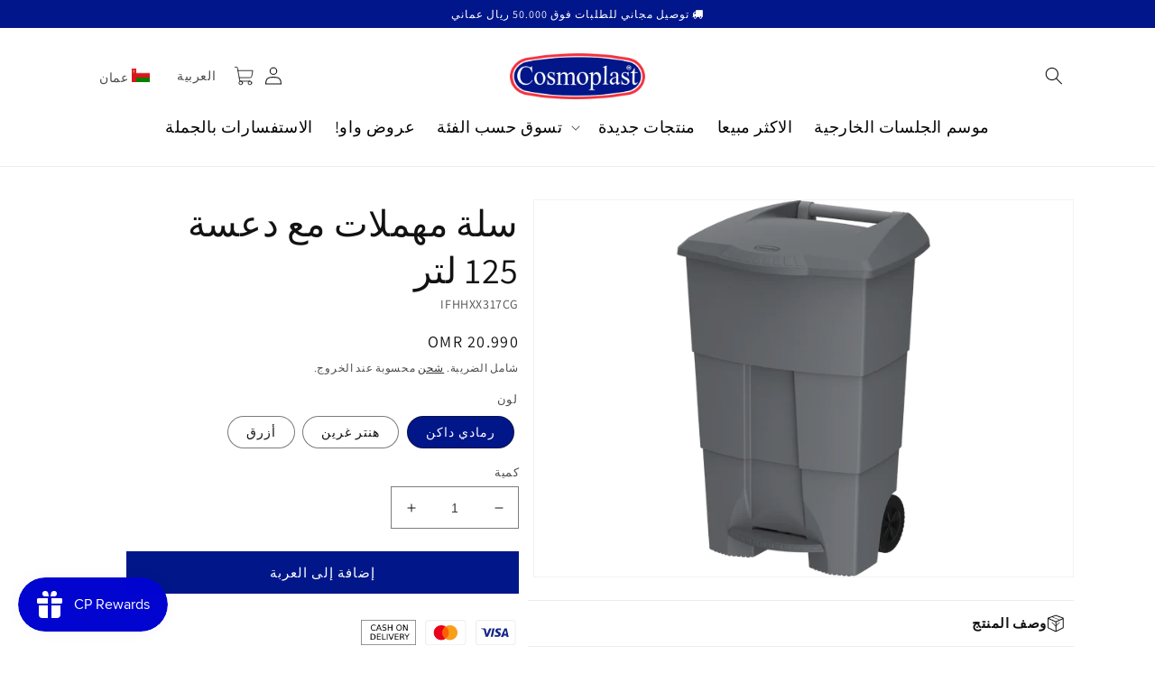

--- FILE ---
content_type: text/html; charset=utf-8
request_url: https://cosmoplastoman.com/ar/products/step-on-waste-bin-125l
body_size: 82803
content:
<!doctype html><html class="no-js" lang="ar" dir="rtl"><head>
  
    <meta charset="utf-8">
    <meta http-equiv="X-UA-Compatible" content="IE=edge">
    <meta name="viewport" content="width=device-width,initial-scale=1">
    <meta name="theme-color" content="">
    <link rel="canonical" href="https://cosmoplastoman.com/ar/products/step-on-waste-bin-125l">
    <link rel="preconnect" href="https://cdn.shopify.com" crossorigin>



    
    <!-- Google tag (gtag.js) -->
<script async src="https://www.googletagmanager.com/gtag/js?id=G-GS2E55BSEH"></script>
<script>
  window.dataLayer = window.dataLayer || [];
  function gtag(){dataLayer.push(arguments);}
  gtag('js', new Date());

  gtag('config', 'G-GS2E55BSEH');
</script><link rel="icon" type="image/png" href="//cosmoplastoman.com/cdn/shop/files/New_Project_19.webp?crop=center&height=32&v=1683725378&width=32"><link rel="preconnect" href="https://fonts.shopifycdn.com" crossorigin><title>
      سلة مهملات مع دعسة 125 لتر
 &ndash; Cosmoplast Oman</title>

    
    
    
      <meta name="description" content="خطوة بلاستيكية على دواسة سلة مهملات كبيرة بعجلات صندوق قمامة مع غطاء صناديق نفايات منزلية للمطبخ في الهواء الطلق">
    

    

<meta property="og:site_name" content="Cosmoplast Oman">
<meta property="og:url" content="https://cosmoplastoman.com/ar/products/step-on-waste-bin-125l">
<meta property="og:title" content="سلة مهملات مع دعسة 125 لتر">
<meta property="og:type" content="product">
<meta property="og:description" content="خطوة بلاستيكية على دواسة سلة مهملات كبيرة بعجلات صندوق قمامة مع غطاء صناديق نفايات منزلية للمطبخ في الهواء الطلق"><meta property="og:image" content="http://cosmoplastoman.com/cdn/shop/products/SteponWasteBin125L-IFHHXX317-03.png?v=1620647871">
  <meta property="og:image:secure_url" content="https://cosmoplastoman.com/cdn/shop/products/SteponWasteBin125L-IFHHXX317-03.png?v=1620647871">
  <meta property="og:image:width" content="2000">
  <meta property="og:image:height" content="1390"><meta property="og:price:amount" content="20.99">
  <meta property="og:price:currency" content="OMR"><meta name="twitter:card" content="summary_large_image">
<meta name="twitter:title" content="سلة مهملات مع دعسة 125 لتر">
<meta name="twitter:description" content="خطوة بلاستيكية على دواسة سلة مهملات كبيرة بعجلات صندوق قمامة مع غطاء صناديق نفايات منزلية للمطبخ في الهواء الطلق">


    <script src="//cosmoplastoman.com/cdn/shop/t/14/assets/global.js?v=75628480917466832751683096658" defer="defer"></script>
    <script>window.performance && window.performance.mark && window.performance.mark('shopify.content_for_header.start');</script><meta name="google-site-verification" content="o16soi73GoBPGEBu_IeeDv_a5hqLUOe6K3nxjTSmf20">
<meta id="shopify-digital-wallet" name="shopify-digital-wallet" content="/56078336184/digital_wallets/dialog">
<link rel="alternate" hreflang="x-default" href="https://cosmoplastoman.com/products/step-on-waste-bin-125l">
<link rel="alternate" hreflang="en-OM" href="https://cosmoplastoman.com/products/step-on-waste-bin-125l">
<link rel="alternate" hreflang="ar-OM" href="https://cosmoplastoman.com/ar/products/step-on-waste-bin-125l">
<link rel="alternate" type="application/json+oembed" href="https://cosmoplastoman.com/ar/products/step-on-waste-bin-125l.oembed">
<script async="async" src="/checkouts/internal/preloads.js?locale=ar-OM"></script>
<script id="shopify-features" type="application/json">{"accessToken":"7b82a62b4b51963756d6e3520ae76140","betas":["rich-media-storefront-analytics"],"domain":"cosmoplastoman.com","predictiveSearch":true,"shopId":56078336184,"locale":"ar"}</script>
<script>var Shopify = Shopify || {};
Shopify.shop = "cosmoplastoman.myshopify.com";
Shopify.locale = "ar";
Shopify.currency = {"active":"OMR","rate":"1.0"};
Shopify.country = "OM";
Shopify.theme = {"name":"Cosmoplast Oman Theme","id":132058710200,"schema_name":"Dawn","schema_version":"7.0.1","theme_store_id":null,"role":"main"};
Shopify.theme.handle = "null";
Shopify.theme.style = {"id":null,"handle":null};
Shopify.cdnHost = "cosmoplastoman.com/cdn";
Shopify.routes = Shopify.routes || {};
Shopify.routes.root = "/ar/";</script>
<script type="module">!function(o){(o.Shopify=o.Shopify||{}).modules=!0}(window);</script>
<script>!function(o){function n(){var o=[];function n(){o.push(Array.prototype.slice.apply(arguments))}return n.q=o,n}var t=o.Shopify=o.Shopify||{};t.loadFeatures=n(),t.autoloadFeatures=n()}(window);</script>
<script id="shop-js-analytics" type="application/json">{"pageType":"product"}</script>
<script defer="defer" async type="module" src="//cosmoplastoman.com/cdn/shopifycloud/shop-js/modules/v2/client.init-shop-cart-sync_BApSsMSl.en.esm.js"></script>
<script defer="defer" async type="module" src="//cosmoplastoman.com/cdn/shopifycloud/shop-js/modules/v2/chunk.common_CBoos6YZ.esm.js"></script>
<script type="module">
  await import("//cosmoplastoman.com/cdn/shopifycloud/shop-js/modules/v2/client.init-shop-cart-sync_BApSsMSl.en.esm.js");
await import("//cosmoplastoman.com/cdn/shopifycloud/shop-js/modules/v2/chunk.common_CBoos6YZ.esm.js");

  window.Shopify.SignInWithShop?.initShopCartSync?.({"fedCMEnabled":true,"windoidEnabled":true});

</script>
<script>(function() {
  var isLoaded = false;
  function asyncLoad() {
    if (isLoaded) return;
    isLoaded = true;
    var urls = ["https:\/\/popup4.lifterpopup.com\/js\/modal.js?shop=cosmoplastoman.myshopify.com","https:\/\/intg.snapchat.com\/shopify\/shopify-scevent-init.js?id=d1916670-8760-44a2-b4a2-3312d56b2498\u0026shop=cosmoplastoman.myshopify.com","https:\/\/disco-static.productessentials.app\/main.js?shop=cosmoplastoman.myshopify.com","https:\/\/js.smile.io\/v1\/smile-shopify.js?shop=cosmoplastoman.myshopify.com","https:\/\/d3azqz9xba9gwd.cloudfront.net\/storage\/scripts\/cosmoplastoman.20230511040553.scripttag.js?shop=cosmoplastoman.myshopify.com","https:\/\/cdn.doofinder.com\/shopify\/doofinder-installed.js?shop=cosmoplastoman.myshopify.com","https:\/\/aiodstag.cirkleinc.com\/?shop=cosmoplastoman.myshopify.com"];
    for (var i = 0; i < urls.length; i++) {
      var s = document.createElement('script');
      s.type = 'text/javascript';
      s.async = true;
      s.src = urls[i];
      var x = document.getElementsByTagName('script')[0];
      x.parentNode.insertBefore(s, x);
    }
  };
  if(window.attachEvent) {
    window.attachEvent('onload', asyncLoad);
  } else {
    window.addEventListener('load', asyncLoad, false);
  }
})();</script>
<script id="__st">var __st={"a":56078336184,"offset":14400,"reqid":"997ae1f7-9ed8-4852-8218-944633dc3ce1-1768883332","pageurl":"cosmoplastoman.com\/ar\/products\/step-on-waste-bin-125l","u":"72eccc659da9","p":"product","rtyp":"product","rid":6664450375864};</script>
<script>window.ShopifyPaypalV4VisibilityTracking = true;</script>
<script id="captcha-bootstrap">!function(){'use strict';const t='contact',e='account',n='new_comment',o=[[t,t],['blogs',n],['comments',n],[t,'customer']],c=[[e,'customer_login'],[e,'guest_login'],[e,'recover_customer_password'],[e,'create_customer']],r=t=>t.map((([t,e])=>`form[action*='/${t}']:not([data-nocaptcha='true']) input[name='form_type'][value='${e}']`)).join(','),a=t=>()=>t?[...document.querySelectorAll(t)].map((t=>t.form)):[];function s(){const t=[...o],e=r(t);return a(e)}const i='password',u='form_key',d=['recaptcha-v3-token','g-recaptcha-response','h-captcha-response',i],f=()=>{try{return window.sessionStorage}catch{return}},m='__shopify_v',_=t=>t.elements[u];function p(t,e,n=!1){try{const o=window.sessionStorage,c=JSON.parse(o.getItem(e)),{data:r}=function(t){const{data:e,action:n}=t;return t[m]||n?{data:e,action:n}:{data:t,action:n}}(c);for(const[e,n]of Object.entries(r))t.elements[e]&&(t.elements[e].value=n);n&&o.removeItem(e)}catch(o){console.error('form repopulation failed',{error:o})}}const l='form_type',E='cptcha';function T(t){t.dataset[E]=!0}const w=window,h=w.document,L='Shopify',v='ce_forms',y='captcha';let A=!1;((t,e)=>{const n=(g='f06e6c50-85a8-45c8-87d0-21a2b65856fe',I='https://cdn.shopify.com/shopifycloud/storefront-forms-hcaptcha/ce_storefront_forms_captcha_hcaptcha.v1.5.2.iife.js',D={infoText:'Protected by hCaptcha',privacyText:'Privacy',termsText:'Terms'},(t,e,n)=>{const o=w[L][v],c=o.bindForm;if(c)return c(t,g,e,D).then(n);var r;o.q.push([[t,g,e,D],n]),r=I,A||(h.body.append(Object.assign(h.createElement('script'),{id:'captcha-provider',async:!0,src:r})),A=!0)});var g,I,D;w[L]=w[L]||{},w[L][v]=w[L][v]||{},w[L][v].q=[],w[L][y]=w[L][y]||{},w[L][y].protect=function(t,e){n(t,void 0,e),T(t)},Object.freeze(w[L][y]),function(t,e,n,w,h,L){const[v,y,A,g]=function(t,e,n){const i=e?o:[],u=t?c:[],d=[...i,...u],f=r(d),m=r(i),_=r(d.filter((([t,e])=>n.includes(e))));return[a(f),a(m),a(_),s()]}(w,h,L),I=t=>{const e=t.target;return e instanceof HTMLFormElement?e:e&&e.form},D=t=>v().includes(t);t.addEventListener('submit',(t=>{const e=I(t);if(!e)return;const n=D(e)&&!e.dataset.hcaptchaBound&&!e.dataset.recaptchaBound,o=_(e),c=g().includes(e)&&(!o||!o.value);(n||c)&&t.preventDefault(),c&&!n&&(function(t){try{if(!f())return;!function(t){const e=f();if(!e)return;const n=_(t);if(!n)return;const o=n.value;o&&e.removeItem(o)}(t);const e=Array.from(Array(32),(()=>Math.random().toString(36)[2])).join('');!function(t,e){_(t)||t.append(Object.assign(document.createElement('input'),{type:'hidden',name:u})),t.elements[u].value=e}(t,e),function(t,e){const n=f();if(!n)return;const o=[...t.querySelectorAll(`input[type='${i}']`)].map((({name:t})=>t)),c=[...d,...o],r={};for(const[a,s]of new FormData(t).entries())c.includes(a)||(r[a]=s);n.setItem(e,JSON.stringify({[m]:1,action:t.action,data:r}))}(t,e)}catch(e){console.error('failed to persist form',e)}}(e),e.submit())}));const S=(t,e)=>{t&&!t.dataset[E]&&(n(t,e.some((e=>e===t))),T(t))};for(const o of['focusin','change'])t.addEventListener(o,(t=>{const e=I(t);D(e)&&S(e,y())}));const B=e.get('form_key'),M=e.get(l),P=B&&M;t.addEventListener('DOMContentLoaded',(()=>{const t=y();if(P)for(const e of t)e.elements[l].value===M&&p(e,B);[...new Set([...A(),...v().filter((t=>'true'===t.dataset.shopifyCaptcha))])].forEach((e=>S(e,t)))}))}(h,new URLSearchParams(w.location.search),n,t,e,['guest_login'])})(!0,!0)}();</script>
<script integrity="sha256-4kQ18oKyAcykRKYeNunJcIwy7WH5gtpwJnB7kiuLZ1E=" data-source-attribution="shopify.loadfeatures" defer="defer" src="//cosmoplastoman.com/cdn/shopifycloud/storefront/assets/storefront/load_feature-a0a9edcb.js" crossorigin="anonymous"></script>
<script data-source-attribution="shopify.dynamic_checkout.dynamic.init">var Shopify=Shopify||{};Shopify.PaymentButton=Shopify.PaymentButton||{isStorefrontPortableWallets:!0,init:function(){window.Shopify.PaymentButton.init=function(){};var t=document.createElement("script");t.src="https://cosmoplastoman.com/cdn/shopifycloud/portable-wallets/latest/portable-wallets.ar.js",t.type="module",document.head.appendChild(t)}};
</script>
<script data-source-attribution="shopify.dynamic_checkout.buyer_consent">
  function portableWalletsHideBuyerConsent(e){var t=document.getElementById("shopify-buyer-consent"),n=document.getElementById("shopify-subscription-policy-button");t&&n&&(t.classList.add("hidden"),t.setAttribute("aria-hidden","true"),n.removeEventListener("click",e))}function portableWalletsShowBuyerConsent(e){var t=document.getElementById("shopify-buyer-consent"),n=document.getElementById("shopify-subscription-policy-button");t&&n&&(t.classList.remove("hidden"),t.removeAttribute("aria-hidden"),n.addEventListener("click",e))}window.Shopify?.PaymentButton&&(window.Shopify.PaymentButton.hideBuyerConsent=portableWalletsHideBuyerConsent,window.Shopify.PaymentButton.showBuyerConsent=portableWalletsShowBuyerConsent);
</script>
<script data-source-attribution="shopify.dynamic_checkout.cart.bootstrap">document.addEventListener("DOMContentLoaded",(function(){function t(){return document.querySelector("shopify-accelerated-checkout-cart, shopify-accelerated-checkout")}if(t())Shopify.PaymentButton.init();else{new MutationObserver((function(e,n){t()&&(Shopify.PaymentButton.init(),n.disconnect())})).observe(document.body,{childList:!0,subtree:!0})}}));
</script>
<script id="sections-script" data-sections="header,footer" defer="defer" src="//cosmoplastoman.com/cdn/shop/t/14/compiled_assets/scripts.js?v=1717"></script>
<script>window.performance && window.performance.mark && window.performance.mark('shopify.content_for_header.end');</script>


    <style data-shopify>
      @font-face {
  font-family: Assistant;
  font-weight: 400;
  font-style: normal;
  font-display: swap;
  src: url("//cosmoplastoman.com/cdn/fonts/assistant/assistant_n4.9120912a469cad1cc292572851508ca49d12e768.woff2") format("woff2"),
       url("//cosmoplastoman.com/cdn/fonts/assistant/assistant_n4.6e9875ce64e0fefcd3f4446b7ec9036b3ddd2985.woff") format("woff");
}

      @font-face {
  font-family: Assistant;
  font-weight: 700;
  font-style: normal;
  font-display: swap;
  src: url("//cosmoplastoman.com/cdn/fonts/assistant/assistant_n7.bf44452348ec8b8efa3aa3068825305886b1c83c.woff2") format("woff2"),
       url("//cosmoplastoman.com/cdn/fonts/assistant/assistant_n7.0c887fee83f6b3bda822f1150b912c72da0f7b64.woff") format("woff");
}

      
      
      @font-face {
  font-family: Assistant;
  font-weight: 400;
  font-style: normal;
  font-display: swap;
  src: url("//cosmoplastoman.com/cdn/fonts/assistant/assistant_n4.9120912a469cad1cc292572851508ca49d12e768.woff2") format("woff2"),
       url("//cosmoplastoman.com/cdn/fonts/assistant/assistant_n4.6e9875ce64e0fefcd3f4446b7ec9036b3ddd2985.woff") format("woff");
}


      :root {
        --font-body-family: Assistant, sans-serif;
        --font-body-style: normal;
        --font-body-weight: 400;
        --font-body-weight-bold: 700;

        --font-heading-family: Assistant, sans-serif;
        --font-heading-style: normal;
        --font-heading-weight: 400;

        --font-body-scale: 1.0;
        --font-heading-scale: 1.0;

        --color-base-text: 18, 18, 18;
        --color-shadow: 18, 18, 18;
        --color-base-background-1: 255, 255, 255;
        --color-base-background-2: 243, 243, 243;
        --color-base-solid-button-labels: 255, 255, 255;
        --color-base-outline-button-labels: 18, 18, 18;
        --color-base-accent-1: 1, 22, 137;
        --color-base-accent-2: 1, 22, 137;
        --payment-terms-background-color: #ffffff;

        --gradient-base-background-1: #ffffff;
        --gradient-base-background-2: #f3f3f3;
        --gradient-base-accent-1: #011689;
        --gradient-base-accent-2: #011689;

        --media-padding: px;
        --media-border-opacity: 0.05;
        --media-border-width: 1px;
        --media-radius: 0px;
        --media-shadow-opacity: 0.0;
        --media-shadow-horizontal-offset: 0px;
        --media-shadow-vertical-offset: 4px;
        --media-shadow-blur-radius: 5px;
        --media-shadow-visible: 0;

        --page-width: 120rem;
        --page-width-margin: 0rem;

        --product-card-image-padding: 0.0rem;
        --product-card-corner-radius: 0.0rem;
        --product-card-text-alignment: left;
        --product-card-border-width: 0.0rem;
        --product-card-border-opacity: 0.1;
        --product-card-shadow-opacity: 0.0;
        --product-card-shadow-visible: 0;
        --product-card-shadow-horizontal-offset: 0.0rem;
        --product-card-shadow-vertical-offset: 0.4rem;
        --product-card-shadow-blur-radius: 0.5rem;

        --collection-card-image-padding: 0.0rem;
        --collection-card-corner-radius: 0.0rem;
        --collection-card-text-alignment: left;
        --collection-card-border-width: 0.0rem;
        --collection-card-border-opacity: 0.1;
        --collection-card-shadow-opacity: 0.0;
        --collection-card-shadow-visible: 0;
        --collection-card-shadow-horizontal-offset: 0.0rem;
        --collection-card-shadow-vertical-offset: 0.4rem;
        --collection-card-shadow-blur-radius: 0.5rem;

        --blog-card-image-padding: 0.0rem;
        --blog-card-corner-radius: 0.0rem;
        --blog-card-text-alignment: left;
        --blog-card-border-width: 0.0rem;
        --blog-card-border-opacity: 0.1;
        --blog-card-shadow-opacity: 0.0;
        --blog-card-shadow-visible: 0;
        --blog-card-shadow-horizontal-offset: 0.0rem;
        --blog-card-shadow-vertical-offset: 0.4rem;
        --blog-card-shadow-blur-radius: 0.5rem;

        --badge-corner-radius: 4.0rem;

        --popup-border-width: 1px;
        --popup-border-opacity: 0.1;
        --popup-corner-radius: 0px;
        --popup-shadow-opacity: 0.0;
        --popup-shadow-horizontal-offset: 0px;
        --popup-shadow-vertical-offset: 4px;
        --popup-shadow-blur-radius: 5px;

        --drawer-border-width: 1px;
        --drawer-border-opacity: 0.1;
        --drawer-shadow-opacity: 0.0;
        --drawer-shadow-horizontal-offset: 0px;
        --drawer-shadow-vertical-offset: 4px;
        --drawer-shadow-blur-radius: 5px;

        --spacing-sections-desktop: 0px;
        --spacing-sections-mobile: 0px;

        --grid-desktop-vertical-spacing: 8px;
        --grid-desktop-horizontal-spacing: 8px;
        --grid-mobile-vertical-spacing: 4px;
        --grid-mobile-horizontal-spacing: 4px;

        --text-boxes-border-opacity: 0.1;
        --text-boxes-border-width: 0px;
        --text-boxes-radius: 0px;
        --text-boxes-shadow-opacity: 0.0;
        --text-boxes-shadow-visible: 0;
        --text-boxes-shadow-horizontal-offset: 0px;
        --text-boxes-shadow-vertical-offset: 4px;
        --text-boxes-shadow-blur-radius: 5px;

        --buttons-radius: 0px;
        --buttons-radius-outset: 0px;
        --buttons-border-width: 1px;
        --buttons-border-opacity: 1.0;
        --buttons-shadow-opacity: 0.0;
        --buttons-shadow-visible: 0;
        --buttons-shadow-horizontal-offset: 0px;
        --buttons-shadow-vertical-offset: 4px;
        --buttons-shadow-blur-radius: 5px;
        --buttons-border-offset: 0px;

        --inputs-radius: 0px;
        --inputs-border-width: 1px;
        --inputs-border-opacity: 0.55;
        --inputs-shadow-opacity: 0.0;
        --inputs-shadow-horizontal-offset: 0px;
        --inputs-margin-offset: 0px;
        --inputs-shadow-vertical-offset: 4px;
        --inputs-shadow-blur-radius: 5px;
        --inputs-radius-outset: 0px;

        --variant-pills-radius: 40px;
        --variant-pills-border-width: 1px;
        --variant-pills-border-opacity: 0.55;
        --variant-pills-shadow-opacity: 0.0;
        --variant-pills-shadow-horizontal-offset: 0px;
        --variant-pills-shadow-vertical-offset: 4px;
        --variant-pills-shadow-blur-radius: 5px;
      }

      *,
      *::before,
      *::after {
        box-sizing: inherit;
      }

      html {
        box-sizing: border-box;
        font-size: calc(var(--font-body-scale) * 62.5%);
        height: 100%;
      }

      body {
        display: grid;
        grid-template-rows: auto auto 1fr auto;
        grid-template-columns: 100%;
        min-height: 100%;
        margin: 0;
        font-size: 1.5rem;
        letter-spacing: 0.06rem;
        line-height: calc(1 + 0.8 / var(--font-body-scale));
        font-family: var(--font-body-family);
        font-style: var(--font-body-style);
        font-weight: var(--font-body-weight);
      }

      @media screen and (min-width: 750px) {
        body {
          font-size: 1.6rem;
        }
      }
    </style>

    <link href="//cosmoplastoman.com/cdn/shop/t/14/assets/base.css?v=164184914853953626111739259615" rel="stylesheet" type="text/css" media="all" />
<link rel="preload" as="font" href="//cosmoplastoman.com/cdn/fonts/assistant/assistant_n4.9120912a469cad1cc292572851508ca49d12e768.woff2" type="font/woff2" crossorigin><link rel="preload" as="font" href="//cosmoplastoman.com/cdn/fonts/assistant/assistant_n4.9120912a469cad1cc292572851508ca49d12e768.woff2" type="font/woff2" crossorigin><link rel="stylesheet" href="//cosmoplastoman.com/cdn/shop/t/14/assets/component-predictive-search.css?v=83512081251802922551683096657" media="print" onload="this.media='all'"><script>document.documentElement.className = document.documentElement.className.replace('no-js', 'js');
    if (Shopify.designMode) {
      document.documentElement.classList.add('shopify-design-mode');
    }
    </script>
  <script type="text/javascript">
  window.Rivo = window.Rivo || {};
  window.Rivo.common = window.Rivo.common || {};
  window.Rivo.common.shop = {
    permanent_domain: 'cosmoplastoman.myshopify.com',
    currency: "OMR",
    money_format: "{{amount}} OMR",
    id: 71995982122
  };
  

  window.Rivo.common.template = 'product';
  window.Rivo.common.cart = {};
  window.Rivo.common.vapid_public_key = "BJuXCmrtTK335SuczdNVYrGVtP_WXn4jImChm49st7K7z7e8gxSZUKk4DhUpk8j2Xpiw5G4-ylNbMKLlKkUEU98=";
  window.Rivo.global_config = null;

  
    if (window.Rivo.common.template == 'product'){
      window.Rivo.common.product = {
        id: 6664450375864, price: 2099, handle: "step-on-waste-bin-125l", tags: ["100 to 240 Liters","Blue","bs","Dark Grey","Hunter Green","OP","Outdoor Waste Bins","Step On Bins","Waste Bins"],
        available: true, title: "سلة مهملات مع دعسة 125 لتر\n", variants: [{"id":39673886441656,"title":"رمادي داكن","option1":"رمادي داكن","option2":null,"option3":null,"sku":"IFHHXX317CG","requires_shipping":true,"taxable":true,"featured_image":{"id":29347365781688,"product_id":6664450375864,"position":1,"created_at":"2021-05-10T15:57:51+04:00","updated_at":"2021-05-10T15:57:51+04:00","alt":null,"width":2000,"height":1390,"src":"\/\/cosmoplastoman.com\/cdn\/shop\/products\/SteponWasteBin125L-IFHHXX317-03.png?v=1620647871","variant_ids":[39673886441656]},"available":true,"name":"سلة مهملات مع دعسة 125 لتر\n - رمادي داكن","public_title":"رمادي داكن","options":["رمادي داكن"],"price":2099,"weight":6600,"compare_at_price":0,"inventory_management":"shopify","barcode":"6291048120247","featured_media":{"alt":null,"id":21598850908344,"position":1,"preview_image":{"aspect_ratio":1.439,"height":1390,"width":2000,"src":"\/\/cosmoplastoman.com\/cdn\/shop\/products\/SteponWasteBin125L-IFHHXX317-03.png?v=1620647871"}},"requires_selling_plan":false,"selling_plan_allocations":[],"quantity_rule":{"min":1,"max":null,"increment":1}},{"id":39673886474424,"title":"هنتر غرين","option1":"هنتر غرين","option2":null,"option3":null,"sku":"IFHHXX317HG","requires_shipping":true,"taxable":true,"featured_image":{"id":29347365814456,"product_id":6664450375864,"position":2,"created_at":"2021-05-10T15:57:51+04:00","updated_at":"2021-05-10T15:57:51+04:00","alt":null,"width":2000,"height":1390,"src":"\/\/cosmoplastoman.com\/cdn\/shop\/products\/SteponWasteBin125L-IFHHXX317-04.png?v=1620647871","variant_ids":[39673886474424]},"available":true,"name":"سلة مهملات مع دعسة 125 لتر\n - هنتر غرين","public_title":"هنتر غرين","options":["هنتر غرين"],"price":2099,"weight":6600,"compare_at_price":0,"inventory_management":"shopify","barcode":"6291048161059","featured_media":{"alt":null,"id":21598850973880,"position":2,"preview_image":{"aspect_ratio":1.439,"height":1390,"width":2000,"src":"\/\/cosmoplastoman.com\/cdn\/shop\/products\/SteponWasteBin125L-IFHHXX317-04.png?v=1620647871"}},"requires_selling_plan":false,"selling_plan_allocations":[],"quantity_rule":{"min":1,"max":null,"increment":1}},{"id":39673886507192,"title":"أزرق","option1":"أزرق","option2":null,"option3":null,"sku":"IFHHXX317BL","requires_shipping":true,"taxable":true,"featured_image":{"id":29347365847224,"product_id":6664450375864,"position":3,"created_at":"2021-05-10T15:57:51+04:00","updated_at":"2021-05-10T15:57:51+04:00","alt":null,"width":2000,"height":1390,"src":"\/\/cosmoplastoman.com\/cdn\/shop\/products\/SteponWasteBin125L-IFHHXX317-01.png?v=1620647871","variant_ids":[39673886507192]},"available":true,"name":"سلة مهملات مع دعسة 125 لتر\n - أزرق","public_title":"أزرق","options":["أزرق"],"price":2099,"weight":6600,"compare_at_price":0,"inventory_management":"shopify","barcode":"6291048134565","featured_media":{"alt":null,"id":21598851006648,"position":3,"preview_image":{"aspect_ratio":1.439,"height":1390,"width":2000,"src":"\/\/cosmoplastoman.com\/cdn\/shop\/products\/SteponWasteBin125L-IFHHXX317-01.png?v=1620647871"}},"requires_selling_plan":false,"selling_plan_allocations":[],"quantity_rule":{"min":1,"max":null,"increment":1}}]
      };
    }
  




    window.Rivo.widgets_config = null;

</script>


<script type="text/javascript">
  

  //Global snippet for Rivo
  //this is updated automatically - do not edit manually.

  function loadScript(src, defer, done) {
    var js = document.createElement('script');
    js.src = src;
    js.defer = defer;
    js.onload = function(){done();};
    js.onerror = function(){
      done(new Error('Failed to load script ' + src));
    };
    document.head.appendChild(js);
  }

  function browserSupportsAllFeatures() {
    return window.Promise && window.fetch && window.Symbol;
  }

  if (browserSupportsAllFeatures()) {
    main();
  } else {
    loadScript('https://polyfill-fastly.net/v3/polyfill.min.js?features=Promise,fetch', true, main);
  }

  function loadAppScripts(){
     if (window.Rivo.global_config.aat.includes("loy")){
      loadScript(window.Rivo.global_config.asset_urls.loy.init_js, true, function(){});
     }

     if (window.Rivo.global_config.aat.includes("rev")){
      loadScript(window.Rivo.global_config.asset_urls.rev.init_js, true, function(){});
     }

     if (window.Rivo.global_config.aat.includes("pu")){
      loadScript(window.Rivo.global_config.asset_urls.pu.init_js, true, function(){});
     }

     if (window.Rivo.global_config.aat.includes("pop") || window.Rivo.global_config.aat.includes("pu")){
      loadScript(window.Rivo.global_config.asset_urls.widgets.init_js, true, function(){});
     }
  }

  function main(err) {
    loadScript(window.Rivo.global_config.asset_urls.global.helper_js, false, loadAppScripts);
  }
</script>




    
    <script src="https://cdnjs.cloudflare.com/ajax/libs/jquery/3.2.1/jquery.min.js"></script>
	    <script>
	          try {
	          setTimeout(function () {
	            window.__pagefly_helper_store__ &&
	              window.__pagefly_helper_store__.subscribe(function (res) {
	            $.getJSON('/cart.json').then(cart => {
                  	fetch('cart?view=item').then(response => response.text())
                    .then(text => {
                        const sectionInnerHTML = new DOMParser().parseFromString(text, 'text/html');
                        const cartFormInnerHTML = sectionInnerHTML.getElementById('CartDrawer').innerHTML;
                        const totalPrice=sectionInnerHTML.querySelector('#CartDrawer .totals__subtotal-value').innerHTML;
                        $('#CartDrawer').html(cartFormInnerHTML)
                        $('cart-drawer').removeClass('is-empty')
                        $('cart-drawer-items').removeClass('is-empty')
                      if($('#cart-icon-bubble .cart-count-bubble').length===0){
                        const cartNumber=document.createElement('div')
                        cartNumber.className='cart-count-bubble'
                        cartNumber.innerHTML=`
                        <span aria-hidden="true">${cart.item_count}</span>
                        <span class="visually-hidden">${cart.item_count} items</span>
                        `
                        $('#cart-icon-bubble').append(cartNumber)
                      }else{
                         $('.cart-count-bubble span[aria-hidden="true"]').each((_,count)=>$(count).text(cart.item_count))
                      }
                       $('#cart-icon-bubble')[0].click()
                        $('#CartDrawer-Overlay').on('click',()=>{
                          $('cart-drawer').removeClass('active')
                          $('body').removeClass('overflow-hidden')
                        })
                    })
	            });
			});
	          }, 2500);
	        } catch (e) {
	          console.warn(e);
	        }
	    </script>
  <link href="//cosmoplastoman.com/cdn/shop/t/14/assets/scm-product-label.css?v=166662974783366899751683096658" rel="stylesheet" type="text/css" media="all" />


    <script>
        if ((typeof SECOMAPP) == 'undefined') {
            var SECOMAPP = {};
        }

        if ((typeof SECOMAPP.pl) == 'undefined') {
            SECOMAPP.pl = {};
        }

        

        

        
        

        
            SECOMAPP.pl.lpsPath='.card .card__inner';
        

        
            SECOMAPP.pl.pisRegex='.card .full-unstyled-link';
        

        SECOMAPP.page = 'product';
        SECOMAPP.pl.product = {
            id: 6664450375864,
        published_at: "2021-05-10 15:57:48 +0400",
            price: 2099, 
        compare_at_price: 0,  
        tags: ["100 to 240 Liters","Blue","bs","Dark Grey","Hunter Green","OP","Outdoor Waste Bins","Step On Bins","Waste Bins"], 
        variants: [  {
            id: 39673886441656,
            price: 2099 ,
            compare_at_price: 0  ,
            inventory_quantity: 35  ,
            inventory_management: 'shopify'  ,
            weight: 6600  ,
            sku: 'IFHHXX317CG'  } ,
             {
            id: 39673886474424,
            price: 2099 ,
            compare_at_price: 0  ,
            inventory_quantity: 38  ,
            inventory_management: 'shopify'  ,
            weight: 6600  ,
            sku: 'IFHHXX317HG'  } ,
             {
            id: 39673886507192,
            price: 2099 ,
            compare_at_price: 0  ,
            inventory_quantity: 37  ,
            inventory_management: 'shopify'  ,
            weight: 6600  ,
            sku: 'IFHHXX317BL'  } 
            
        ],
            collections: [  621384368312,  292306092216,  266705993912,  266715594936,  266716315832,  ]
        };
    </script>


    
         <script src="//cosmoplastoman.com/cdn/shop/t/14/assets/scm-product-label.js?v=28215246740241567061683777956" type="text/javascript"></script>
    

<!--Product-Label script. Don't modify or delete-->
<script>
    ;(function() {
        var pushState = history.pushState;
        var replaceState = history.replaceState;

        history.pushState = function() {
            pushState.apply(history, arguments);
            window.dispatchEvent(new Event('pushstate'));
            window.dispatchEvent(new Event('locationchange'));
        };

        history.replaceState = function() {
            replaceState.apply(history, arguments);
            window.dispatchEvent(new Event('replacestate'));
            window.dispatchEvent(new Event('locationchange'));
        };

        window.addEventListener('popstate', function() {
            window.dispatchEvent(new Event('locationchange'))
        });
    })();
    window.addEventListener('locationchange', function(){
        setTimeout(function(){
            if (typeof SECOMAPP !== "undefined" && typeof SECOMAPP.pl !== "undefined") {
                SECOMAPP.pl.labelCollections(true);
                var queryString = window.location.search;
                var urlParams = new URLSearchParams(queryString);
                var variant = urlParams.get('variant');
                SECOMAPP.pl.showLabel(variant );
            }
        },1000);
    })
    const checkDone = setInterval(function(){
        if (document.readyState === "complete") {
            clearInterval(checkDone)
            setTimeout(function(){
                if (typeof SECOMAPP !== "undefined" && typeof SECOMAPP.pl !== "undefined") {
                    SECOMAPP.pl.labelCollections(true);
                }
            },1000);
        }
    }, 1500);
</script>
<!--Product-Label script. Don't modify or delete-->
<!--DOOFINDER-SHOPIFY-->  <script>
  const dfLayerOptions = {
    installationId: '6350be51-359a-49ac-91d5-3958fad91e97',
    zone: 'eu1'
  };

  
/** START SHOPIFY ADD TO CART **/
document.addEventListener('doofinder.cart.add', function(event) {

  const product_endpoint = new URL(event.detail.link).pathname + '.js'

  fetch(product_endpoint, {
      method: 'GET',
      headers: {
        'Content-Type': 'application/json'
      },
    })
    .then(response => {
      return response.json()
    })
    .then(data => {
      variant_id = get_variant_id(parseInt(event.detail.item_id), data)
      if (variant_id) {
        add_to_cart(variant_id, event.detail.amount)
      } else {
        window.location.href = event.detail.link
      }
    })
    .catch((error) => {
      console.error('Error:', error)
    })

  function get_variant_id(product_id, product_data) {
    if (product_data.variants.length > 1) {
      if (is_variant_id_in_list(product_id, product_data.variants)) {
        return product_id
      }
      return false
    } else {
      return product_data.variants[0].id
    }
  }

  function is_variant_id_in_list(variant_id, variant_list) {
    let is_variant = false

    variant_list.forEach(variant => {
      if (variant.id === variant_id) {
        is_variant = true
      }
    })

    return is_variant
  }

  function add_to_cart(id, amount) {
    let formData = {
      'items': [{
        'id': id,
        'quantity': amount
      }],
      sections: "cart-items,cart-icon-bubble,cart-live-region-text,cart-footer"
    }

    const route = window.Shopify.routes.root ?
      window.Shopify.routes.root + 'cart/add.js' :
      window.Shopify.routes.cart_url + '/add.js' ;

    fetch(route, {
        method: 'POST',
        headers: {
          'Content-Type': 'application/json'
        },
        body: JSON.stringify(formData)
      })
      .then(response => response.json())
      .then(data => {renderSections(data.sections)})
      .catch((error) => {
        console.error('Error:', error)
      });
  }

  function renderSections(sections){
    for( section_id in sections ){
      let section = document.querySelector("#"+section_id);
      let section_html = sections[section_id];
      if(section && section_html){
        section.innerHTML = section_html;
      }
    }
  }
});
/** END SHOPIFY ADD TO CART **/


/** START SHOPIFY OPTIONS **/
dfLayerOptions.language = "ar";
/** END SHOPIFY OPTIONS **/



  (function (l, a, y, e, r, s) {
    r = l.createElement(a); r.onload = e; r.async = 1; r.src = y;
    s = l.getElementsByTagName(a)[0]; s.parentNode.insertBefore(r, s);
  })(document, 'script', 'https://cdn.doofinder.com/livelayer/1/js/loader.min.js', function () {
    doofinderLoader.load(dfLayerOptions);
  });
</script>
  <!--/DOOFINDER-SHOPIFY-->

<!-- PAGEFLY CART HELPER - DO NOT DELETE -->
    <script>
          try {
          setTimeout(function () {
            window.__pagefly_helper_store__ &&
              window.__pagefly_helper_store__.subscribe(function (res) {
		$.getJSON('/cart.json').then(cart => {
				var header = document.querySelector('sticky-header');
              		var item = document.querySelector('#cart-notification #cart-notification-product');
              		var button = document.querySelector('#cart-notification #cart-notification-button');
              		const cartBubble = `<div class="cart-count-bubble"><span aria-hidden="true">1</span></div>`
                	var notification = document.getElementById('cart-notification');
              		var html = `<img class="cart-notification-product__image" src="" alt="" width="70" height="70" loading="lazy">
                                  <div class="cart-notification-product__info">
                                    <h3 class="cart-notification-product__name h4"></h3></div>`
                    var tempHTL = document.createElement('div');
                    tempHTL.innerHTML = html
                    tempHTL.querySelector('img').src = res.image
                    tempHTL.querySelector('.cart-notification-product__name').innerHTML = res.title
                    item.innerHTML = tempHTL.innerHTML
                    if($('.cart-count-bubble').length > 0) {
                    	$('.cart-count-bubble span').text(cart.item_count)
                    } else {
                        $('#cart-icon-bubble').append(cartBubble);
                    }
                    button.innerText = `View my cart (${cart.item_count})`
                	notification.classList.add('animate', 'active');
                	addEventListener('transitionend', () => {
                    notification.focus();
                    trapFocus(notification);
                  }, { once: true });
                              });

              		
		});
          }, 2500);
        } catch (e) {
          console.warn(e);
        }
    </script>

<!--DOOFINDER-SHOPIFY-->  <script>
  const dfLayerOptions = {
    installationId: '6350be51-359a-49ac-91d5-3958fad91e97',
    zone: 'eu1'
  };

  
/** START SHOPIFY ADD TO CART **/
document.addEventListener('doofinder.cart.add', function(event) {

  const product_endpoint = new URL(event.detail.link).pathname + '.js'

  fetch(product_endpoint, {
      method: 'GET',
      headers: {
        'Content-Type': 'application/json'
      },
    })
    .then(response => {
      return response.json()
    })
    .then(data => {
      variant_id = get_variant_id(parseInt(event.detail.item_id), data)
      if (variant_id) {
        add_to_cart(variant_id, event.detail.amount)
      } else {
        window.location.href = event.detail.link
      }
    })
    .catch((error) => {
      console.error('Error:', error)
    })

  function get_variant_id(product_id, product_data) {
    if (product_data.variants.length > 1) {
      if (is_variant_id_in_list(product_id, product_data.variants)) {
        return product_id
      }
      return false
    } else {
      return product_data.variants[0].id
    }
  }

  function is_variant_id_in_list(variant_id, variant_list) {
    let is_variant = false

    variant_list.forEach(variant => {
      if (variant.id === variant_id) {
        is_variant = true
      }
    })

    return is_variant
  }

  function add_to_cart(id, amount) {
    let formData = {
      'items': [{
        'id': id,
        'quantity': amount
      }],
      sections: "cart-items,cart-icon-bubble,cart-live-region-text,cart-footer"
    }

    const route = window.Shopify.routes.root ?
      window.Shopify.routes.root + 'cart/add.js' :
      window.Shopify.routes.cart_url + '/add.js' ;

    fetch(route, {
        method: 'POST',
        headers: {
          'Content-Type': 'application/json'
        },
        body: JSON.stringify(formData)
      })
      .then(response => response.json())
      .then(data => {renderSections(data.sections)})
      .catch((error) => {
        console.error('Error:', error)
      });
  }

  function renderSections(sections){
    for( section_id in sections ){
      let section = document.querySelector("#"+section_id);
      let section_html = sections[section_id];
      if(section && section_html){
        section.innerHTML = section_html;
      }
    }
  }
});
/** END SHOPIFY ADD TO CART **/


/** START SHOPIFY OPTIONS **/
dfLayerOptions.language = "ar";
/** END SHOPIFY OPTIONS **/



  (function (l, a, y, e, r, s) {
    r = l.createElement(a); r.onload = e; r.async = 1; r.src = y;
    s = l.getElementsByTagName(a)[0]; s.parentNode.insertBefore(r, s);
  })(document, 'script', 'https://cdn.doofinder.com/livelayer/1/js/loader.min.js', function () {
    doofinderLoader.load(dfLayerOptions);
  });
</script>
  <!--/DOOFINDER-SHOPIFY-->

<!-- BEGIN app block: shopify://apps/t-lab-ai-language-translate/blocks/language_switcher/b5b83690-efd4-434d-8c6a-a5cef4019faf --><!-- BEGIN app snippet: switcher_styling -->

<link href="//cdn.shopify.com/extensions/019bb762-7264-7b99-8d86-32684349d784/content-translation-297/assets/advanced-switcher.css" rel="stylesheet" type="text/css" media="all" />

<style>
  .tl-switcher-container.tl-custom-position {
    border-width: 1px;
    border-style: solid;
    border-color: #000000;
    background-color: #ffffff;
  }

  .tl-custom-position.top-right {
    top: 55px;
    right: 20px;
    bottom: auto;
    left: auto;
  }

  .tl-custom-position.top-left {
    top: 55px;
    right: auto;
    bottom: auto;
    left: 20px;
  }

  .tl-custom-position.bottom-left {
    position: fixed;
    top: auto;
    right: auto;
    bottom: 20px;
    left: 20px;
  }

  .tl-custom-position.bottom-right {
    position: fixed;
    top: auto;
    right: 20px;
    bottom: 20px;
    left: auto;
  }

  .tl-custom-position > div {
    font-size: 14px;
    color: #5c5c5c;
  }

  .tl-custom-position .tl-label {
    color: #5c5c5c;
  }

  .tl-dropdown,
  .tl-overlay,
  .tl-options {
    display: none;
  }

  .tl-dropdown.bottom-right,
  .tl-dropdown.bottom-left {
    bottom: 100%;
    top: auto;
  }

  .tl-dropdown.top-right,
  .tl-dropdown.bottom-right {
    right: 0;
    left: auto;
  }

  .tl-options.bottom-right,
  .tl-options.bottom-left {
    bottom: 100%;
    top: auto;
  }

  .tl-options.top-right,
  .tl-options.bottom-right {
    right: 0;
    left: auto;
  }

  div:not(.tl-inner) > .tl-switcher .tl-select,
  div.tl-selections {
    border-width: 0px;
  }

  

  
  .tl-switcher-container {
    position: relative;
    line-height: normal;
    padding-left: 10px !important;
}

@media screen and (max-width: 989px) {
 .tl-switcher-container.desktop {
    display: none !important;
  }
}

.tl-select::after {
display: none !important;
}

@media screen and (max-width: 989px) {
div:not(.tl-inner) > .tl-switcher .tl-select, div.tl-selections {
    border-width: 0px;
    padding-left: 24px;
    padding-top: 20px;
}


.tl-name {
    text-transform: capitalize;
}
.tl-label {
    display: inline-block;
    vertical-align: middle;
    overflow-x: hidden;
    text-overflow: ellipsis;
    color: black;
}

.tl-switcher-container {
z-index: 0 !important;
}
  
</style>
<!-- END app snippet -->

<script type="text/template" id="tl-switcher-template">
  <div class="tl-switcher-container hidden ">
    
        <!-- BEGIN app snippet: language_form --><div class="tl-switcher tl-language"><form method="post" action="/ar/localization" id="localization_form" accept-charset="UTF-8" class="shopify-localization-form" enctype="multipart/form-data"><input type="hidden" name="form_type" value="localization" /><input type="hidden" name="utf8" value="✓" /><input type="hidden" name="_method" value="put" /><input type="hidden" name="return_to" value="/ar/products/step-on-waste-bin-125l" />
    <div class="tl-select">
      
            <span class="tl-label tl-name">العربية</span>
      
    </div>
    <ul class="tl-options " role="list">
      
          <li
            class="tl-option "
            data-value="en"
          >
                <span class="tl-label tl-name" for="English">English</span>
          </li>
          <li
            class="tl-option active"
            data-value="ar"
          >
                <span class="tl-label tl-name" for="العربية">العربية</span>
          </li>
      
    </ul>
    <input type="hidden" name="country_code" value="OM">
    <input type="hidden" name="language_code" value="ar"></form>
</div>
<!-- END app snippet -->

      
    <!-- BEGIN app snippet: language_form2 --><div class="tl-languages-unwrap" style="display: none;"><form method="post" action="/ar/localization" id="localization_form" accept-charset="UTF-8" class="shopify-localization-form" enctype="multipart/form-data"><input type="hidden" name="form_type" value="localization" /><input type="hidden" name="utf8" value="✓" /><input type="hidden" name="_method" value="put" /><input type="hidden" name="return_to" value="/ar/products/step-on-waste-bin-125l" />
    <ul class="tl-options" role="list">
      
          <li
            class="tl-option "
            data-value="en"
          >
                <span class="tl-label tl-name" for="English">English</span>
          </li>
          <li
            class="tl-option active"
            data-value="ar"
          >
                <span class="tl-label tl-name" for="العربية">العربية</span>
          </li>
      
    </ul>
    <input type="hidden" name="country_code" value="OM">
    <input type="hidden" name="language_code" value="ar"></form>
</div>
<!-- END app snippet -->
  </div>
</script>

<!-- BEGIN app snippet: switcher_init_script --><script>
  "use strict";
  (()=>{let s="tlSwitcherReady",l="hidden";function c(i,r,t=0){var e=i.map(function(e){return document.querySelector(e)});if(e.every(function(e){return!!e}))r(e);else{let e=new MutationObserver(function(e,t){var n=i.map(function(e){return document.querySelector(e)});n.every(function(e){return!!e})&&(t.disconnect(),r(n))});e.observe(document.documentElement,{childList:!0,subtree:!0}),0<t&&setTimeout(function(){e.disconnect()},t)}}let a=function(c,a){return function(t){var n=t[0],i=t[1];if(n&&i){var r=n.cloneNode(!0);let e=!1;switch(a){case"before":var o=i.parentElement;o&&(o.insertBefore(r,i),e=!0);break;case"after":o=i.parentElement;o&&(o.insertBefore(r,i.nextSibling),e=!0);break;case"in-element-prepend":o=i.firstChild;i.insertBefore(r,o),e=!0;break;case"in-element":i.appendChild(r),e=!0}e&&(r instanceof HTMLElement&&(r.classList.add(c),r.classList.remove(l)),t=new CustomEvent(s,{detail:{switcherElement:r}}),document.dispatchEvent(t))}}};function r(e){switch(e.switcherPosition){case"header":t=e.switcherPrototypeSelector,i=e.headerRelativePosition,r=e.mobileRefElement,o=e.mobileRelativePosition,(n=e.headerRefElement)&&n.split(",").map(e=>e.trim()).filter(Boolean).forEach(e=>{c([t,e],a("desktop",i),3e3)}),r&&r.split(",").map(e=>e.trim()).filter(Boolean).forEach(e=>{c([t,e],a("mobile",o))});break;case"custom":n=e.switcherPrototypeSelector,(n=document.querySelector(n))&&(n.classList.add("tl-custom-position"),n.classList.remove(l),n=new CustomEvent(s,{detail:{switcherElement:n}}),document.dispatchEvent(n))}var t,n,i,r,o}void 0===window.TranslationLab&&(window.TranslationLab={}),window.TranslationLab.Switcher={configure:function(i){c(["body"],e=>{var t,n=document.getElementById("tl-switcher-template");n&&((t=document.createElement("div")).innerHTML=n.innerHTML,n=t.querySelector(".tl-switcher-container"))&&(t=n.cloneNode(!0),e[0])&&e[0].appendChild(t),r(i)})}}})();
</script><!-- END app snippet -->

<script>
  (function () {

    var enabledShopCurrenciesJson = '[{"name":"Omani Rial","iso_code":"OMR","symbol":"ر.ع."}]';
    var availableCountriesJson = '[{"name":"عُمان","iso_code":"OM","currency_code":"OMR"}]';

    if (typeof window.TranslationLab === 'undefined') {
      window.TranslationLab = {};
    }

    window.TranslationLab.CurrencySettings = {
      themeMoneyFormat: "{{amount}} OMR",
      themeMoneyWithCurrencyFormat: "{{amount}} OMR",
      format: 'money_with_currency_format',
      isRtl: true
    };

    window.TranslationLab.switcherSettings = {
      switcherMode: 'language',
      labelType: 'language-name',
      showFlags: false,
      useSwitcherIcon: false,
      imgFileTemplate: 'https://cdn.shopify.com/extensions/019bb762-7264-7b99-8d86-32684349d784/content-translation-297/assets/[country-code].svg',

      isModal: false,

      currencyFormatClass: 'span.money, span.tlab-currency-format, .price-item, .price, .price-sale, .price-compare, .product__price, .product__price--sale, .product__price--old, .jsPrice',
      shopCurrencyCode: "OMR" || "OMR",

      langCurrencies: [{"languageCode":"ar","currencies":[{"code":"OMR"}]},{"languageCode":"en","currencies":[{"code":"OMR"}]}],

      currentLocale: 'ar',
      languageList: JSON.parse("[{\r\n\"name\": \"الإنجليزية\",\r\n\"endonym_name\": \"English\",\r\n\"iso_code\": \"en\",\r\n\"display_code\": \"en\",\r\n\"primary\": true,\"flag\": \"https:\/\/cdn.shopify.com\/extensions\/019bb762-7264-7b99-8d86-32684349d784\/content-translation-297\/assets\/us.svg\",\r\n\"region\": null,\r\n\"regions\": null,\r\n\"root_url\": \"\\\/\"\r\n},{\r\n\"name\": \"العربية\",\r\n\"endonym_name\": \"العربية\",\r\n\"iso_code\": \"ar\",\r\n\"display_code\": \"ar\",\r\n\"primary\": false,\"flag\": \"https:\/\/cdn.shopify.com\/extensions\/019bb762-7264-7b99-8d86-32684349d784\/content-translation-297\/assets\/bh.svg\",\r\n\"region\": null,\r\n\"regions\": null,\r\n\"root_url\": \"\\\/ar\"\r\n}]"),

      currentCountry: 'OM',
      availableCountries: JSON.parse(availableCountriesJson),

      enabledShopCurrencies: JSON.parse(enabledShopCurrenciesJson),

      addNoRedirect: false,
      addLanguageCode: false,
    };

    function getShopifyThemeName() {
      if (window.Shopify && window.Shopify.theme && window.Shopify.theme.name) {
        return window.Shopify.theme.name.toLowerCase();
      }
      return null;
    }

    function find(collection, predicate) {
      for (var i = 0; i < collection.length; i++) {
        if (predicate(collection[i])) {
          return collection[i];
        }
      }
      return null;
    }

    function getCurrenciesForLanguage(languageCode, languageCurrencies, defaultCurrencyCode) {
      if (!languageCode || !languageCurrencies) {
        return {
          languageCode: '',
          currencies: [{ code: defaultCurrencyCode }]
        };
      }
      const langCodePart = languageCode.split('-')[0];
      const langCurrencyMapping = find(languageCurrencies, function(x) { return x.languageCode === languageCode || x.languageCode === langCodePart; });
      const defaultCurrenciesForLanguage = {
        languageCode: languageCode,
        currencies: [{ code: defaultCurrencyCode }]
      };
      return langCurrencyMapping ?? defaultCurrenciesForLanguage;
    }

    function findCurrencyForLanguage(langCurrencies, languageCode, currencyCode, defaultCurrencyCode) {
      if (!languageCode) return null
      const langCurrencyMapping = getCurrenciesForLanguage(languageCode, langCurrencies, defaultCurrencyCode);
      if (!currencyCode)  return langCurrencyMapping.currencies[0];
      const currency = find(langCurrencyMapping.currencies, function(currency) { return currency.code === currencyCode; });
      if (!currency) return langCurrencyMapping.currencies[0];
      return currency;
    }

    function getCurrentCurrencyCode(languageCurrencies, language, shopCurrencyCode) {
      const queryParamCurrencyCode = getQueryParam('currency');
      if (queryParamCurrencyCode) {
        window.TranslationLab.currencyCookie.write(queryParamCurrencyCode.toUpperCase());
        deleteQueryParam('currency');
      }

      const savedCurrencyCode = window.TranslationLab.currencyCookie.read() ?? null;
      const currencyForCurrentLanguage = findCurrencyForLanguage(languageCurrencies, language.iso_code, savedCurrencyCode, shopCurrencyCode);
      return currencyForCurrentLanguage ? currencyForCurrentLanguage.code : shopCurrencyCode;
    }

    function getQueryParam(param) {
      const queryString = window.location.search;
      const urlParams = new URLSearchParams(queryString);
      const paramValue = urlParams.get(param);
      return paramValue;
    }

    function deleteQueryParam(param) {
      const url = new URL(window.location.href);
      url.searchParams.delete(param);
      window.history.replaceState({}, '', url.toString());
    }

    window.TranslationLab.currencyCookie = {
        name: 'translation-lab-currency',
        write: function (currency) {
            window.localStorage.setItem(this.name, currency);
        },
        read: function () {
            return window.localStorage.getItem(this.name);
        },
        destroy: function () {
            window.localStorage.removeItem(this.name);
        }
    }

    window.TranslationLab.currencyService = {
      getCurrenciesForLanguage: getCurrenciesForLanguage,
      findCurrencyForLanguage: findCurrencyForLanguage,
      getCurrentCurrencyCode: getCurrentCurrencyCode
    }

    var switcherOptions = {
      shopifyThemeName: getShopifyThemeName(),
      switcherPrototypeSelector: '.tl-switcher-container.hidden',
      switcherPosition: 'header',
      headerRefElement: '.header__icons',
      headerRelativePosition: 'in-element',
      mobileRefElement: '.menu-drawer__utility-links',
      mobileRelativePosition: 'before',
    };

    window.TranslationLab.Switcher.configure(switcherOptions);

  })();
</script>



<script defer="defer" src="https://cdn.shopify.com/extensions/019bb762-7264-7b99-8d86-32684349d784/content-translation-297/assets/advanced-switcher.js" type="text/javascript"></script>


<!-- END app block --><!-- BEGIN app block: shopify://apps/t-lab-ai-language-translate/blocks/language_detection/b5b83690-efd4-434d-8c6a-a5cef4019faf --><script type="text/template" id="tl-localization-form-template"><form method="post" action="/ar/localization" id="localization_form" accept-charset="UTF-8" class="shopify-localization-form" enctype="multipart/form-data"><input type="hidden" name="form_type" value="localization" /><input type="hidden" name="utf8" value="✓" /><input type="hidden" name="_method" value="put" /><input type="hidden" name="return_to" value="/ar/products/step-on-waste-bin-125l" /><input type="hidden" name="language_code" value="ar"></form></script>

<!-- BEGIN app snippet: language_detection_code --><script>
  "use strict";
  (()=>{function i(e,o){for(var t=0;t<e.length;t++)if(o(e[t]))return e[t];return null}var c={sessionStorageKey:"tlab.redirectHistory",languageLocalStorageKey:"translation-lab-lang",getCookie:function(e){var e="; ".concat(document.cookie).split("; ".concat(e,"="));return 2===e.length&&(e=e.pop())&&e.split(";").shift()||null},getSavedLocale:function(e){var o,t,n=localStorage.getItem(this.languageLocalStorageKey);return n?(t=i(e,function(e){return e.iso_code.toLowerCase()===n.toLowerCase()}))?t.iso_code:null:(o=this.getCookie(this.languageLocalStorageKey))&&(t=i(e,function(e){return e.iso_code.toLowerCase()===o.toLowerCase()}))?t.iso_code:null},saveLocale:function(e){var o=window.location.hostname,t=o;-1===o.indexOf("myshopify")&&(t=o.split(".").slice(-2).join(".")),localStorage.setItem(this.languageLocalStorageKey,e);document.cookie="".concat(this.languageLocalStorageKey,"=").concat(e,"; path=/; domain=.").concat(t,"; Max-Age=").concat(31536e3,"; Secure")},checkForRedirectLoop:function(e){var o;try{var t=null!=(o=sessionStorage.getItem(this.sessionStorageKey))?o:"[]",n=JSON.parse(t);if(n.includes(e))return console.log("TLab: Redirect loop detected!"),sessionStorage.removeItem(this.sessionStorageKey),!0;n.push(e),sessionStorage.setItem(this.sessionStorageKey,JSON.stringify(n))}catch(e){}return!1},clearRedirectHistory:function(){sessionStorage.removeItem(this.sessionStorageKey)}};function o(e){c.saveLocale(e)}function r(e){var o,t,n,a,r=c.getSavedLocale(e),e=(e=e,(a=navigator.language)?(n=i(e,function(e){return e.iso_code.toLowerCase()===a.toLowerCase()}))?n.iso_code:(o=a.split("-"))[0]?(n=i(e,function(e){return e.iso_code.toLowerCase().startsWith(o[0].toLowerCase())}))?n.iso_code:(t=["no","nn","nb"]).includes(a.toLowerCase())&&(n=i(e,function(e){return t.includes(e.iso_code.toLowerCase())}))?n.iso_code:null:null:null);return r||e||null}function s(){function e(){document.querySelectorAll('select[name="locale_code"]').forEach(function(e){e.addEventListener("change",function(e){e=e.target;e&&o(e.value)})}),document.querySelectorAll('input[name="locale_code"]').forEach(function(e){var t;e=e,t=function(e){o(e.value)},new MutationObserver(function(e,o){"value"===e[0].attributeName&&e[0].target instanceof HTMLInputElement&&(t(e[0].target),o.disconnect())}).observe(e,{attributes:!0})})}"loading"===document.readyState?window.addEventListener("DOMContentLoaded",e):e()}void 0===window.TranslationLab&&(window.TranslationLab={}),window.TranslationLab.BrowserLanguageDetection={configure:function(e,o){var t,n,a;window.Shopify&&window.Shopify.designMode||new RegExp("(bot|Googlebot/|Googlebot-Mobile|Googlebot-Image|Googlebot-News|Googlebot-Video|AdsBot-Google([^-]|$)|AdsBot-Google-Mobile|Feedfetcher-Google|Mediapartners-Google|APIs-Google|Page|Speed|Insights|Lighthouse|bingbot|Slurp|exabot|ia_archiver|YandexBot|YandexImages|YandexAccessibilityBot|YandexMobileBot|YandexMetrika|YandexTurbo|YandexImageResizer|YandexVideo|YandexAdNet|YandexBlogs|YandexCalendar|YandexDirect|YandexFavicons|YaDirectFetcher|YandexForDomain|YandexMarket|YandexMedia|YandexMobileScreenShotBot|YandexNews|YandexOntoDB|YandexPagechecker|YandexPartner|YandexRCA|YandexSearchShop|YandexSitelinks|YandexSpravBot|YandexTracker|YandexVertis|YandexVerticals|YandexWebmaster|YandexScreenshotBot|Baiduspider|facebookexternalhit|Sogou|DuckDuckBot|BUbiNG|crawler4j|S[eE][mM]rushBot|Google-Adwords-Instant|BingPreview/|Bark[rR]owler|DuckDuckGo-Favicons-Bot|AppEngine-Google|Google Web Preview|acapbot|Baidu-YunGuanCe|Feedly|Feedspot|google-xrawler|Google-Structured-Data-Testing-Tool|Google-PhysicalWeb|Google Favicon|Google-Site-Verification|Gwene|SentiBot|FreshRSS)","i").test(navigator.userAgent)||((o=(t=r(o=o))&&null!=(o=i(o,function(e){return e.iso_code.toLowerCase()===t.toLowerCase()}))?o:null)&&o.iso_code!==e?(o=o.iso_code,c.checkForRedirectLoop(o)||(n=document.querySelector("#tl-localization-form-template"))&&(document.body=document.createElement("body"),document.body.innerHTML=n.innerHTML,document.body.style.display="none",n=document.querySelector("form"))&&(n.style.display="none",a=n.querySelector('input[name="language_code"]'))&&(a.value=o,n.submit())):(c.clearRedirectHistory(),c.saveLocale(e),s()))}}})();
</script><!-- END app snippet -->

<script>
  "use strict";
  (function () {
    var languageList = JSON.parse("[{\r\n\"iso_code\": \"en\"\r\n},{\r\n\"iso_code\": \"ar\"\r\n}]");
    var currentLocale = 'ar';
    TranslationLab.BrowserLanguageDetection.configure(currentLocale, languageList);
  })();
</script>


<!-- END app block --><!-- BEGIN app block: shopify://apps/hulk-form-builder/blocks/app-embed/b6b8dd14-356b-4725-a4ed-77232212b3c3 --><!-- BEGIN app snippet: hulkapps-formbuilder-theme-ext --><script type="text/javascript">
  
  if (typeof window.formbuilder_customer != "object") {
        window.formbuilder_customer = {}
  }

  window.hulkFormBuilder = {
    form_data: {},
    shop_data: {"shop_R96pI0mob-8Cvs-0fS2gng":{"shop_uuid":"R96pI0mob-8Cvs-0fS2gng","shop_timezone":"Asia\/Yerevan","shop_id":83312,"shop_is_after_submit_enabled":true,"shop_shopify_plan":"Shopify Plus","shop_shopify_domain":"cosmoplastoman.myshopify.com","shop_created_at":"2023-05-03T02:44:50.630-05:00","is_skip_metafield":false,"shop_deleted":false,"shop_disabled":false}},
    settings_data: {"shop_settings":{"shop_customise_msgs":[],"default_customise_msgs":{"is_required":"is required","thank_you":"Thank you! The form was submitted successfully.","processing":"Processing...","valid_data":"Please provide valid data","valid_email":"Provide valid email format","valid_tags":"HTML Tags are not allowed","valid_phone":"Provide valid phone number","valid_captcha":"Please provide valid captcha response","valid_url":"Provide valid URL","only_number_alloud":"Provide valid number in","number_less":"must be less than","number_more":"must be more than","image_must_less":"Image must be less than 20MB","image_number":"Images allowed","image_extension":"Invalid extension! Please provide image file","error_image_upload":"Error in image upload. Please try again.","error_file_upload":"Error in file upload. Please try again.","your_response":"Your response","error_form_submit":"Error occur.Please try again after sometime.","email_submitted":"Form with this email is already submitted","invalid_email_by_zerobounce":"The email address you entered appears to be invalid. Please check it and try again.","download_file":"Download file","card_details_invalid":"Your card details are invalid","card_details":"Card details","please_enter_card_details":"Please enter card details","card_number":"Card number","exp_mm":"Exp MM","exp_yy":"Exp YY","crd_cvc":"CVV","payment_value":"Payment amount","please_enter_payment_amount":"Please enter payment amount","address1":"Address line 1","address2":"Address line 2","city":"City","province":"Province","zipcode":"Zip code","country":"Country","blocked_domain":"This form does not accept addresses from","file_must_less":"File must be less than 20MB","file_extension":"Invalid extension! Please provide file","only_file_number_alloud":"files allowed","previous":"Previous","next":"Next","must_have_a_input":"Please enter at least one field.","please_enter_required_data":"Please enter required data","atleast_one_special_char":"Include at least one special character","atleast_one_lowercase_char":"Include at least one lowercase character","atleast_one_uppercase_char":"Include at least one uppercase character","atleast_one_number":"Include at least one number","must_have_8_chars":"Must have 8 characters long","be_between_8_and_12_chars":"Be between 8 and 12 characters long","please_select":"Please Select","phone_submitted":"Form with this phone number is already submitted","user_res_parse_error":"Error while submitting the form","valid_same_values":"values must be same","product_choice_clear_selection":"Clear Selection","picture_choice_clear_selection":"Clear Selection","remove_all_for_file_image_upload":"Remove All","invalid_file_type_for_image_upload":"You can't upload files of this type.","invalid_file_type_for_signature_upload":"You can't upload files of this type.","max_files_exceeded_for_file_upload":"You can not upload any more files.","max_files_exceeded_for_image_upload":"You can not upload any more files.","file_already_exist":"File already uploaded","max_limit_exceed":"You have added the maximum number of text fields.","cancel_upload_for_file_upload":"Cancel upload","cancel_upload_for_image_upload":"Cancel upload","cancel_upload_for_signature_upload":"Cancel upload"},"shop_blocked_domains":[]}},
    features_data: {"shop_plan_features":{"shop_plan_features":["unlimited-forms","full-design-customization","export-form-submissions","multiple-recipients-for-form-submissions","multiple-admin-notifications","enable-captcha","unlimited-file-uploads","save-submitted-form-data","set-auto-response-message","conditional-logic","form-banner","save-as-draft-facility","include-user-response-in-admin-email","disable-form-submission","mail-platform-integration","stripe-payment-integration","pre-built-templates","create-customer-account-on-shopify","google-analytics-3-by-tracking-id","facebook-pixel-id","bing-uet-pixel-id","advanced-js","advanced-css","api-available","customize-form-message","hidden-field","restrict-from-submissions-per-one-user","utm-tracking","ratings","privacy-notices","heading","paragraph","shopify-flow-trigger","domain-setup","block-domain","address","html-code","form-schedule","after-submit-script","customize-form-scrolling","on-form-submission-record-the-referrer-url","password","duplicate-the-forms","include-user-response-in-auto-responder-email","elements-add-ons","admin-and-auto-responder-email-with-tokens","email-export","premium-support","google-analytics-4-by-measurement-id","google-ads-for-tracking-conversion","validation-field","file-upload","load_form_as_popup","advanced_conditional_logic"]}},
    shop: null,
    shop_id: null,
    plan_features: null,
    validateDoubleQuotes: false,
    assets: {
      extraFunctions: "https://cdn.shopify.com/extensions/019bb5ee-ec40-7527-955d-c1b8751eb060/form-builder-by-hulkapps-50/assets/extra-functions.js",
      extraStyles: "https://cdn.shopify.com/extensions/019bb5ee-ec40-7527-955d-c1b8751eb060/form-builder-by-hulkapps-50/assets/extra-styles.css",
      bootstrapStyles: "https://cdn.shopify.com/extensions/019bb5ee-ec40-7527-955d-c1b8751eb060/form-builder-by-hulkapps-50/assets/theme-app-extension-bootstrap.css"
    },
    translations: {
      htmlTagNotAllowed: "HTML Tags are not allowed",
      sqlQueryNotAllowed: "SQL Queries are not allowed",
      doubleQuoteNotAllowed: "Double quotes are not allowed",
      vorwerkHttpWwwNotAllowed: "The words \u0026#39;http\u0026#39; and \u0026#39;www\u0026#39; are not allowed. Please remove them and try again.",
      maxTextFieldsReached: "You have added the maximum number of text fields.",
      avoidNegativeWords: "Avoid negative words: Don\u0026#39;t use negative words in your contact message.",
      customDesignOnly: "This form is for custom designs requests. For general inquiries please contact our team at info@stagheaddesigns.com",
      zerobounceApiErrorMsg: "We couldn\u0026#39;t verify your email due to a technical issue. Please try again later.",
    }

  }

  

  window.FbThemeAppExtSettingsHash = {}
  
</script><!-- END app snippet --><!-- END app block --><!-- BEGIN app block: shopify://apps/pagefly-page-builder/blocks/app-embed/83e179f7-59a0-4589-8c66-c0dddf959200 -->

<!-- BEGIN app snippet: pagefly-cro-ab-testing-main -->







<script>
  ;(function () {
    const url = new URL(window.location)
    const viewParam = url.searchParams.get('view')
    if (viewParam && viewParam.includes('variant-pf-')) {
      url.searchParams.set('pf_v', viewParam)
      url.searchParams.delete('view')
      window.history.replaceState({}, '', url)
    }
  })()
</script>



<script type='module'>
  
  window.PAGEFLY_CRO = window.PAGEFLY_CRO || {}

  window.PAGEFLY_CRO['data_debug'] = {
    original_template_suffix: "all_products",
    allow_ab_test: false,
    ab_test_start_time: 0,
    ab_test_end_time: 0,
    today_date_time: 1768883332000,
  }
  window.PAGEFLY_CRO['GA4'] = { enabled: false}
</script>

<!-- END app snippet -->








  <script src='https://cdn.shopify.com/extensions/019bb4f9-aed6-78a3-be91-e9d44663e6bf/pagefly-page-builder-215/assets/pagefly-helper.js' defer='defer'></script>

  <script src='https://cdn.shopify.com/extensions/019bb4f9-aed6-78a3-be91-e9d44663e6bf/pagefly-page-builder-215/assets/pagefly-general-helper.js' defer='defer'></script>

  <script src='https://cdn.shopify.com/extensions/019bb4f9-aed6-78a3-be91-e9d44663e6bf/pagefly-page-builder-215/assets/pagefly-snap-slider.js' defer='defer'></script>

  <script src='https://cdn.shopify.com/extensions/019bb4f9-aed6-78a3-be91-e9d44663e6bf/pagefly-page-builder-215/assets/pagefly-slideshow-v3.js' defer='defer'></script>

  <script src='https://cdn.shopify.com/extensions/019bb4f9-aed6-78a3-be91-e9d44663e6bf/pagefly-page-builder-215/assets/pagefly-slideshow-v4.js' defer='defer'></script>

  <script src='https://cdn.shopify.com/extensions/019bb4f9-aed6-78a3-be91-e9d44663e6bf/pagefly-page-builder-215/assets/pagefly-glider.js' defer='defer'></script>

  <script src='https://cdn.shopify.com/extensions/019bb4f9-aed6-78a3-be91-e9d44663e6bf/pagefly-page-builder-215/assets/pagefly-slideshow-v1-v2.js' defer='defer'></script>

  <script src='https://cdn.shopify.com/extensions/019bb4f9-aed6-78a3-be91-e9d44663e6bf/pagefly-page-builder-215/assets/pagefly-product-media.js' defer='defer'></script>

  <script src='https://cdn.shopify.com/extensions/019bb4f9-aed6-78a3-be91-e9d44663e6bf/pagefly-page-builder-215/assets/pagefly-product.js' defer='defer'></script>


<script id='pagefly-helper-data' type='application/json'>
  {
    "page_optimization": {
      "assets_prefetching": false
    },
    "elements_asset_mapper": {
      "Accordion": "https://cdn.shopify.com/extensions/019bb4f9-aed6-78a3-be91-e9d44663e6bf/pagefly-page-builder-215/assets/pagefly-accordion.js",
      "Accordion3": "https://cdn.shopify.com/extensions/019bb4f9-aed6-78a3-be91-e9d44663e6bf/pagefly-page-builder-215/assets/pagefly-accordion3.js",
      "CountDown": "https://cdn.shopify.com/extensions/019bb4f9-aed6-78a3-be91-e9d44663e6bf/pagefly-page-builder-215/assets/pagefly-countdown.js",
      "GMap1": "https://cdn.shopify.com/extensions/019bb4f9-aed6-78a3-be91-e9d44663e6bf/pagefly-page-builder-215/assets/pagefly-gmap.js",
      "GMap2": "https://cdn.shopify.com/extensions/019bb4f9-aed6-78a3-be91-e9d44663e6bf/pagefly-page-builder-215/assets/pagefly-gmap.js",
      "GMapBasicV2": "https://cdn.shopify.com/extensions/019bb4f9-aed6-78a3-be91-e9d44663e6bf/pagefly-page-builder-215/assets/pagefly-gmap.js",
      "GMapAdvancedV2": "https://cdn.shopify.com/extensions/019bb4f9-aed6-78a3-be91-e9d44663e6bf/pagefly-page-builder-215/assets/pagefly-gmap.js",
      "HTML.Video": "https://cdn.shopify.com/extensions/019bb4f9-aed6-78a3-be91-e9d44663e6bf/pagefly-page-builder-215/assets/pagefly-htmlvideo.js",
      "HTML.Video2": "https://cdn.shopify.com/extensions/019bb4f9-aed6-78a3-be91-e9d44663e6bf/pagefly-page-builder-215/assets/pagefly-htmlvideo2.js",
      "HTML.Video3": "https://cdn.shopify.com/extensions/019bb4f9-aed6-78a3-be91-e9d44663e6bf/pagefly-page-builder-215/assets/pagefly-htmlvideo2.js",
      "BackgroundVideo": "https://cdn.shopify.com/extensions/019bb4f9-aed6-78a3-be91-e9d44663e6bf/pagefly-page-builder-215/assets/pagefly-htmlvideo2.js",
      "Instagram": "https://cdn.shopify.com/extensions/019bb4f9-aed6-78a3-be91-e9d44663e6bf/pagefly-page-builder-215/assets/pagefly-instagram.js",
      "Instagram2": "https://cdn.shopify.com/extensions/019bb4f9-aed6-78a3-be91-e9d44663e6bf/pagefly-page-builder-215/assets/pagefly-instagram.js",
      "Insta3": "https://cdn.shopify.com/extensions/019bb4f9-aed6-78a3-be91-e9d44663e6bf/pagefly-page-builder-215/assets/pagefly-instagram3.js",
      "Tabs": "https://cdn.shopify.com/extensions/019bb4f9-aed6-78a3-be91-e9d44663e6bf/pagefly-page-builder-215/assets/pagefly-tab.js",
      "Tabs3": "https://cdn.shopify.com/extensions/019bb4f9-aed6-78a3-be91-e9d44663e6bf/pagefly-page-builder-215/assets/pagefly-tab3.js",
      "ProductBox": "https://cdn.shopify.com/extensions/019bb4f9-aed6-78a3-be91-e9d44663e6bf/pagefly-page-builder-215/assets/pagefly-cart.js",
      "FBPageBox2": "https://cdn.shopify.com/extensions/019bb4f9-aed6-78a3-be91-e9d44663e6bf/pagefly-page-builder-215/assets/pagefly-facebook.js",
      "FBLikeButton2": "https://cdn.shopify.com/extensions/019bb4f9-aed6-78a3-be91-e9d44663e6bf/pagefly-page-builder-215/assets/pagefly-facebook.js",
      "TwitterFeed2": "https://cdn.shopify.com/extensions/019bb4f9-aed6-78a3-be91-e9d44663e6bf/pagefly-page-builder-215/assets/pagefly-twitter.js",
      "Paragraph4": "https://cdn.shopify.com/extensions/019bb4f9-aed6-78a3-be91-e9d44663e6bf/pagefly-page-builder-215/assets/pagefly-paragraph4.js",

      "AliReviews": "https://cdn.shopify.com/extensions/019bb4f9-aed6-78a3-be91-e9d44663e6bf/pagefly-page-builder-215/assets/pagefly-3rd-elements.js",
      "BackInStock": "https://cdn.shopify.com/extensions/019bb4f9-aed6-78a3-be91-e9d44663e6bf/pagefly-page-builder-215/assets/pagefly-3rd-elements.js",
      "GloboBackInStock": "https://cdn.shopify.com/extensions/019bb4f9-aed6-78a3-be91-e9d44663e6bf/pagefly-page-builder-215/assets/pagefly-3rd-elements.js",
      "GrowaveWishlist": "https://cdn.shopify.com/extensions/019bb4f9-aed6-78a3-be91-e9d44663e6bf/pagefly-page-builder-215/assets/pagefly-3rd-elements.js",
      "InfiniteOptionsShopPad": "https://cdn.shopify.com/extensions/019bb4f9-aed6-78a3-be91-e9d44663e6bf/pagefly-page-builder-215/assets/pagefly-3rd-elements.js",
      "InkybayProductPersonalizer": "https://cdn.shopify.com/extensions/019bb4f9-aed6-78a3-be91-e9d44663e6bf/pagefly-page-builder-215/assets/pagefly-3rd-elements.js",
      "LimeSpot": "https://cdn.shopify.com/extensions/019bb4f9-aed6-78a3-be91-e9d44663e6bf/pagefly-page-builder-215/assets/pagefly-3rd-elements.js",
      "Loox": "https://cdn.shopify.com/extensions/019bb4f9-aed6-78a3-be91-e9d44663e6bf/pagefly-page-builder-215/assets/pagefly-3rd-elements.js",
      "Opinew": "https://cdn.shopify.com/extensions/019bb4f9-aed6-78a3-be91-e9d44663e6bf/pagefly-page-builder-215/assets/pagefly-3rd-elements.js",
      "Powr": "https://cdn.shopify.com/extensions/019bb4f9-aed6-78a3-be91-e9d44663e6bf/pagefly-page-builder-215/assets/pagefly-3rd-elements.js",
      "ProductReviews": "https://cdn.shopify.com/extensions/019bb4f9-aed6-78a3-be91-e9d44663e6bf/pagefly-page-builder-215/assets/pagefly-3rd-elements.js",
      "PushOwl": "https://cdn.shopify.com/extensions/019bb4f9-aed6-78a3-be91-e9d44663e6bf/pagefly-page-builder-215/assets/pagefly-3rd-elements.js",
      "ReCharge": "https://cdn.shopify.com/extensions/019bb4f9-aed6-78a3-be91-e9d44663e6bf/pagefly-page-builder-215/assets/pagefly-3rd-elements.js",
      "Rivyo": "https://cdn.shopify.com/extensions/019bb4f9-aed6-78a3-be91-e9d44663e6bf/pagefly-page-builder-215/assets/pagefly-3rd-elements.js",
      "TrackingMore": "https://cdn.shopify.com/extensions/019bb4f9-aed6-78a3-be91-e9d44663e6bf/pagefly-page-builder-215/assets/pagefly-3rd-elements.js",
      "Vitals": "https://cdn.shopify.com/extensions/019bb4f9-aed6-78a3-be91-e9d44663e6bf/pagefly-page-builder-215/assets/pagefly-3rd-elements.js",
      "Wiser": "https://cdn.shopify.com/extensions/019bb4f9-aed6-78a3-be91-e9d44663e6bf/pagefly-page-builder-215/assets/pagefly-3rd-elements.js"
    },
    "custom_elements_mapper": {
      "pf-click-action-element": "https://cdn.shopify.com/extensions/019bb4f9-aed6-78a3-be91-e9d44663e6bf/pagefly-page-builder-215/assets/pagefly-click-action-element.js",
      "pf-dialog-element": "https://cdn.shopify.com/extensions/019bb4f9-aed6-78a3-be91-e9d44663e6bf/pagefly-page-builder-215/assets/pagefly-dialog-element.js"
    }
  }
</script>


<!-- END app block --><!-- BEGIN app block: shopify://apps/t-lab-ai-language-translate/blocks/custom_translations/b5b83690-efd4-434d-8c6a-a5cef4019faf --><!-- BEGIN app snippet: custom_translation_scripts --><script>
(()=>{var o=/\([0-9]+?\)$/,M=/\r?\n|\r|\t|\xa0|\u200B|\u200E|&nbsp;| /g,v=/<\/?[a-z][\s\S]*>/i,t=/^(https?:\/\/|\/\/)[^\s/$.?#].[^\s]*$/i,k=/\{\{\s*([a-zA-Z_]\w*)\s*\}\}/g,p=/\{\{\s*([a-zA-Z_]\w*)\s*\}\}/,r=/^(https:)?\/\/cdn\.shopify\.com\/(.+)\.(png|jpe?g|gif|webp|svgz?|bmp|tiff?|ico|avif)/i,e=/^(https:)?\/\/cdn\.shopify\.com/i,a=/\b(?:https?|ftp)?:?\/\/?[^\s\/]+\/[^\s]+\.(?:png|jpe?g|gif|webp|svgz?|bmp|tiff?|ico|avif)\b/i,I=/url\(['"]?(.*?)['"]?\)/,m="__label:",i=document.createElement("textarea"),u={t:["src","data-src","data-source","data-href","data-zoom","data-master","data-bg","base-src"],i:["srcset","data-srcset"],o:["href","data-href"],u:["href","data-href","data-src","data-zoom"]},g=new Set(["img","picture","button","p","a","input"]),h=16.67,s=function(n){return n.nodeType===Node.ELEMENT_NODE},c=function(n){return n.nodeType===Node.TEXT_NODE};function w(n){return r.test(n.trim())||a.test(n.trim())}function b(n){return(n=>(n=n.trim(),t.test(n)))(n)||e.test(n.trim())}var l=function(n){return!n||0===n.trim().length};function j(n){return i.innerHTML=n,i.value}function T(n){return A(j(n))}function A(n){return n.trim().replace(o,"").replace(M,"").trim()}var _=1e3;function D(n){n=n.trim().replace(M,"").replace(/&amp;/g,"&").replace(/&gt;/g,">").replace(/&lt;/g,"<").trim();return n.length>_?N(n):n}function E(n){return n.trim().toLowerCase().replace(/^https:/i,"")}function N(n){for(var t=5381,r=0;r<n.length;r++)t=(t<<5)+t^n.charCodeAt(r);return(t>>>0).toString(36)}function f(n){for(var t=document.createElement("template"),r=(t.innerHTML=n,["SCRIPT","IFRAME","OBJECT","EMBED","LINK","META"]),e=/^(on\w+|srcdoc|style)$/i,a=document.createTreeWalker(t.content,NodeFilter.SHOW_ELEMENT),i=a.nextNode();i;i=a.nextNode()){var o=i;if(r.includes(o.nodeName))o.remove();else for(var u=o.attributes.length-1;0<=u;--u)e.test(o.attributes[u].name)&&o.removeAttribute(o.attributes[u].name)}return t.innerHTML}function d(n,t,r){void 0===r&&(r=20);for(var e=n,a=0;e&&e.parentElement&&a<r;){for(var i=e.parentElement,o=0,u=t;o<u.length;o++)for(var s=u[o],c=0,l=s.l;c<l.length;c++){var f=l[c];switch(f.type){case"class":for(var d=0,v=i.classList;d<v.length;d++){var p=v[d];if(f.value.test(p))return s.label}break;case"id":if(i.id&&f.value.test(i.id))return s.label;break;case"attribute":if(i.hasAttribute(f.name)){if(!f.value)return s.label;var m=i.getAttribute(f.name);if(m&&f.value.test(m))return s.label}}}e=i,a++}return"unknown"}function y(n,t){var r,e,a;"function"==typeof window.fetch&&"AbortController"in window?(r=new AbortController,e=setTimeout(function(){return r.abort()},3e3),fetch(n,{credentials:"same-origin",signal:r.signal}).then(function(n){return clearTimeout(e),n.ok?n.json():Promise.reject(n)}).then(t).catch(console.error)):((a=new XMLHttpRequest).onreadystatechange=function(){4===a.readyState&&200===a.status&&t(JSON.parse(a.responseText))},a.open("GET",n,!0),a.timeout=3e3,a.send())}function O(){var l=/([^\s]+)\.(png|jpe?g|gif|webp|svgz?|bmp|tiff?|ico|avif)$/i,f=/_(\{width\}x*|\{width\}x\{height\}|\d{3,4}x\d{3,4}|\d{3,4}x|x\d{3,4}|pinco|icon|thumb|small|compact|medium|large|grande|original|master)(_crop_\w+)*(@[2-3]x)*(.progressive)*$/i,d=/^(https?|ftp|file):\/\//i;function r(n){var t,r="".concat(n.path).concat(n.v).concat(null!=(r=n.size)?r:"",".").concat(n.p);return n.m&&(r="".concat(n.path).concat(n.m,"/").concat(n.v).concat(null!=(t=n.size)?t:"",".").concat(n.p)),n.host&&(r="".concat(null!=(t=n.protocol)?t:"","//").concat(n.host).concat(r)),n.g&&(r+=n.g),r}return{h:function(n){var t=!0,r=(d.test(n)||n.startsWith("//")||(t=!1,n="https://example.com"+n),t);n.startsWith("//")&&(r=!1,n="https:"+n);try{new URL(n)}catch(n){return null}var e,a,i,o,u,s,n=new URL(n),c=n.pathname.split("/").filter(function(n){return n});return c.length<1||(a=c.pop(),e=null!=(e=c.pop())?e:null,null===(a=a.match(l)))?null:(s=a[1],a=a[2],i=s.match(f),o=s,(u=null)!==i&&(o=s.substring(0,i.index),u=i[0]),s=0<c.length?"/"+c.join("/")+"/":"/",{protocol:r?n.protocol:null,host:t?n.host:null,path:s,g:n.search,m:e,v:o,size:u,p:a,version:n.searchParams.get("v"),width:n.searchParams.get("width")})},T:r,S:function(n){return(n.m?"/".concat(n.m,"/"):"/").concat(n.v,".").concat(n.p)},M:function(n){return(n.m?"/".concat(n.m,"/"):"/").concat(n.v,".").concat(n.p,"?v=").concat(n.version||"0")},k:function(n,t){return r({protocol:t.protocol,host:t.host,path:t.path,g:t.g,m:t.m,v:t.v,size:n.size,p:t.p,version:t.version,width:t.width})}}}var x,S,C={},H={};function q(p,n){var m=new Map,g=new Map,i=new Map,r=new Map,e=new Map,a=new Map,o=new Map,u=function(n){return n.toLowerCase().replace(/[\s\W_]+/g,"")},s=new Set(n.A.map(u)),c=0,l=!1,f=!1,d=O();function v(n,t,r){s.has(u(n))||n&&t&&(r.set(n,t),l=!0)}function t(n,t){if(n&&n.trim()&&0!==m.size){var r=A(n),e=H[r];if(e&&(p.log("dictionary",'Overlapping text: "'.concat(n,'" related to html: "').concat(e,'"')),t)&&(n=>{if(n)for(var t=h(n.outerHTML),r=t._,e=(t.I||(r=0),n.parentElement),a=0;e&&a<5;){var i=h(e.outerHTML),o=i.I,i=i._;if(o){if(p.log("dictionary","Ancestor depth ".concat(a,": overlap score=").concat(i.toFixed(3),", base=").concat(r.toFixed(3))),r<i)return 1;if(i<r&&0<r)return}e=e.parentElement,a++}})(t))p.log("dictionary",'Skipping text translation for "'.concat(n,'" because an ancestor HTML translation exists'));else{e=m.get(r);if(e)return e;var a=n;if(a&&a.trim()&&0!==g.size){for(var i,o,u,s=g.entries(),c=s.next();!c.done;){var l=c.value[0],f=c.value[1],d=a.trim().match(l);if(d&&1<d.length){i=l,o=f,u=d;break}c=s.next()}if(i&&o&&u){var v=u.slice(1),t=o.match(k);if(t&&t.length===v.length)return t.reduce(function(n,t,r){return n.replace(t,v[r])},o)}}}}return null}function h(n){var r,e,a;return!n||!n.trim()||0===i.size?{I:null,_:0}:(r=D(n),a=0,(e=null)!=(n=i.get(r))?{I:n,_:1}:(i.forEach(function(n,t){-1!==t.indexOf(r)&&(t=r.length/t.length,a<t)&&(a=t,e=n)}),{I:e,_:a}))}function w(n){return n&&n.trim()&&0!==i.size&&(n=D(n),null!=(n=i.get(n)))?n:null}function b(n){if(n&&n.trim()&&0!==r.size){var t=E(n),t=r.get(t);if(t)return t;t=d.h(n);if(t){n=d.M(t).toLowerCase(),n=r.get(n);if(n)return n;n=d.S(t).toLowerCase(),t=r.get(n);if(t)return t}}return null}function T(n){return!n||!n.trim()||0===e.size||void 0===(n=e.get(A(n)))?null:n}function y(n){return!n||!n.trim()||0===a.size||void 0===(n=a.get(E(n)))?null:n}function x(n){var t;return!n||!n.trim()||0===o.size?null:null!=(t=o.get(A(n)))?t:(t=D(n),void 0!==(n=o.get(t))?n:null)}function S(){var n={j:m,D:g,N:i,O:r,C:e,H:a,q:o,L:l,R:c,F:C};return JSON.stringify(n,function(n,t){return t instanceof Map?Object.fromEntries(t.entries()):t})}return{J:function(n,t){v(n,t,m)},U:function(n,t){n&&t&&(n=new RegExp("^".concat(n,"$"),"s"),g.set(n,t),l=!0)},$:function(n,t){var r;n!==t&&(v((r=j(r=n).trim().replace(M,"").trim()).length>_?N(r):r,t,i),c=Math.max(c,n.length))},P:function(n,t){v(n,t,r),(n=d.h(n))&&(v(d.M(n).toLowerCase(),t,r),v(d.S(n).toLowerCase(),t,r))},G:function(n,t){v(n.replace("[img-alt]","").replace(M,"").trim(),t,e)},B:function(n,t){v(n,t,a)},W:function(n,t){f=!0,v(n,t,o)},V:function(){return p.log("dictionary","Translation dictionaries: ",S),i.forEach(function(n,r){m.forEach(function(n,t){r!==t&&-1!==r.indexOf(t)&&(C[t]=A(n),H[t]=r)})}),p.log("dictionary","appliedTextTranslations: ",JSON.stringify(C)),p.log("dictionary","overlappingTexts: ",JSON.stringify(H)),{L:l,Z:f,K:t,X:w,Y:b,nn:T,tn:y,rn:x}}}}function z(n,t,r){function f(n,t){t=n.split(t);return 2===t.length?t[1].trim()?t:[t[0]]:[n]}var d=q(r,t);return n.forEach(function(n){if(n){var c,l=n.name,n=n.value;if(l&&n){if("string"==typeof n)try{c=JSON.parse(n)}catch(n){return void r.log("dictionary","Invalid metafield JSON for "+l,function(){return String(n)})}else c=n;c&&Object.keys(c).forEach(function(e){if(e){var n,t,r,a=c[e];if(a)if(e!==a)if(l.includes("judge"))r=T(e),d.W(r,a);else if(e.startsWith("[img-alt]"))d.G(e,a);else if(e.startsWith("[img-src]"))n=E(e.replace("[img-src]","")),d.P(n,a);else if(v.test(e))d.$(e,a);else if(w(e))n=E(e),d.P(n,a);else if(b(e))r=E(e),d.B(r,a);else if("/"===(n=(n=e).trim())[0]&&"/"!==n[1]&&(r=E(e),d.B(r,a),r=T(e),d.J(r,a)),p.test(e))(s=(r=e).match(k))&&0<s.length&&(t=r.replace(/[-\/\\^$*+?.()|[\]]/g,"\\$&"),s.forEach(function(n){t=t.replace(n,"(.*)")}),d.U(t,a));else if(e.startsWith(m))r=a.replace(m,""),s=e.replace(m,""),d.J(T(s),r);else{if("product_tags"===l)for(var i=0,o=["_",":"];i<o.length;i++){var u=(n=>{if(e.includes(n)){var t=f(e,n),r=f(a,n);if(t.length===r.length)return t.forEach(function(n,t){n!==r[t]&&(d.J(T(n),r[t]),d.J(T("".concat(n,":")),"".concat(r[t],":")))}),{value:void 0}}})(o[i]);if("object"==typeof u)return u.value}var s=T(e);s!==a&&d.J(s,a)}}})}}}),d.V()}function L(y,x){var e=[{label:"judge-me",l:[{type:"class",value:/jdgm/i},{type:"id",value:/judge-me/i},{type:"attribute",name:"data-widget-name",value:/review_widget/i}]}],a=O();function S(r,n,e){n.forEach(function(n){var t=r.getAttribute(n);t&&(t=n.includes("href")?e.tn(t):e.K(t))&&r.setAttribute(n,t)})}function M(n,t,r){var e,a=n.getAttribute(t);a&&((e=i(a=E(a.split("&")[0]),r))?n.setAttribute(t,e):(e=r.tn(a))&&n.setAttribute(t,e))}function k(n,t,r){var e=n.getAttribute(t);e&&(e=((n,t)=>{var r=(n=n.split(",").filter(function(n){return null!=n&&""!==n.trim()}).map(function(n){var n=n.trim().split(/\s+/),t=n[0].split("?"),r=t[0],t=t[1],t=t?t.split("&"):[],e=((n,t)=>{for(var r=0;r<n.length;r++)if(t(n[r]))return n[r];return null})(t,function(n){return n.startsWith("v=")}),t=t.filter(function(n){return!n.startsWith("v=")}),n=n[1];return{url:r,version:e,en:t.join("&"),size:n}}))[0].url;if(r=i(r=n[0].version?"".concat(r,"?").concat(n[0].version):r,t)){var e=a.h(r);if(e)return n.map(function(n){var t=n.url,r=a.h(t);return r&&(t=a.k(r,e)),n.en&&(r=t.includes("?")?"&":"?",t="".concat(t).concat(r).concat(n.en)),t=n.size?"".concat(t," ").concat(n.size):t}).join(",")}})(e,r))&&n.setAttribute(t,e)}function i(n,t){var r=a.h(n);return null===r?null:(n=t.Y(n))?null===(n=a.h(n))?null:a.k(r,n):(n=a.S(r),null===(t=t.Y(n))||null===(n=a.h(t))?null:a.k(r,n))}function A(n,t,r){var e,a,i,o;r.an&&(e=n,a=r.on,u.o.forEach(function(n){var t=e.getAttribute(n);if(!t)return!1;!t.startsWith("/")||t.startsWith("//")||t.startsWith(a)||(t="".concat(a).concat(t),e.setAttribute(n,t))})),i=n,r=u.u.slice(),o=t,r.forEach(function(n){var t,r=i.getAttribute(n);r&&(w(r)?(t=o.Y(r))&&i.setAttribute(n,t):(t=o.tn(r))&&i.setAttribute(n,t))})}function _(t,r){var n,e,a,i,o;u.t.forEach(function(n){return M(t,n,r)}),u.i.forEach(function(n){return k(t,n,r)}),e="alt",a=r,(o=(n=t).getAttribute(e))&&((i=a.nn(o))?n.setAttribute(e,i):(i=a.K(o))&&n.setAttribute(e,i))}return{un:function(n){return!(!n||!s(n)||x.sn.includes((n=n).tagName.toLowerCase())||n.classList.contains("tl-switcher-container")||(n=n.parentNode)&&["SCRIPT","STYLE"].includes(n.nodeName.toUpperCase()))},cn:function(n){if(c(n)&&null!=(t=n.textContent)&&t.trim()){if(y.Z)if("judge-me"===d(n,e,5)){var t=y.rn(n.textContent);if(t)return void(n.textContent=j(t))}var r,t=y.K(n.textContent,n.parentElement||void 0);t&&(r=n.textContent.trim().replace(o,"").trim(),n.textContent=j(n.textContent.replace(r,t)))}},ln:function(n){if(!!l(n.textContent)||!n.innerHTML)return!1;if(y.Z&&"judge-me"===d(n,e,5)){var t=y.rn(n.innerHTML);if(t)return n.innerHTML=f(t),!0}t=y.X(n.innerHTML);return!!t&&(n.innerHTML=f(t),!0)},fn:function(n){var t,r,e,a,i,o,u,s,c,l;switch(S(n,["data-label","title"],y),n.tagName.toLowerCase()){case"span":S(n,["data-tooltip"],y);break;case"a":A(n,y,x);break;case"input":c=u=y,(l=(s=o=n).getAttribute("type"))&&("submit"===l||"button"===l)&&(l=s.getAttribute("value"),c=c.K(l))&&s.setAttribute("value",c),S(o,["placeholder"],u);break;case"textarea":S(n,["placeholder"],y);break;case"img":_(n,y);break;case"picture":for(var f=y,d=n.childNodes,v=0;v<d.length;v++){var p=d[v];if(p.tagName)switch(p.tagName.toLowerCase()){case"source":k(p,"data-srcset",f),k(p,"srcset",f);break;case"img":_(p,f)}}break;case"div":s=l=y,(u=o=c=n)&&(o=o.style.backgroundImage||o.getAttribute("data-bg")||"")&&"none"!==o&&(o=o.match(I))&&o[1]&&(o=o[1],s=s.Y(o))&&(u.style.backgroundImage='url("'.concat(s,'")')),a=c,i=l,["src","data-src","data-bg"].forEach(function(n){return M(a,n,i)}),["data-bgset"].forEach(function(n){return k(a,n,i)}),["data-href"].forEach(function(n){return S(a,[n],i)});break;case"button":r=y,(e=(t=n).getAttribute("value"))&&(r=r.K(e))&&t.setAttribute("value",r);break;case"iframe":e=y,(r=(t=n).getAttribute("src"))&&(e=e.tn(r))&&t.setAttribute("src",e);break;case"video":for(var m=n,g=y,h=["src"],w=0;w<h.length;w++){var b=h[w],T=m.getAttribute(b);T&&(T=g.tn(T))&&m.setAttribute(b,T)}}},getImageTranslation:function(n){return i(n,y)}}}function R(s,c,l){r=c.dn,e=new WeakMap;var r,e,a={add:function(n){var t=Date.now()+r;e.set(n,t)},has:function(n){var t=null!=(t=e.get(n))?t:0;return!(Date.now()>=t&&(e.delete(n),1))}},i=[],o=[],f=[],d=[],u=2*h,v=3*h;function p(n){var t,r,e;n&&(n.nodeType===Node.TEXT_NODE&&s.un(n.parentElement)?s.cn(n):s.un(n)&&(n=n,s.fn(n),t=g.has(n.tagName.toLowerCase())||(t=(t=n).getBoundingClientRect(),r=window.innerHeight||document.documentElement.clientHeight,e=window.innerWidth||document.documentElement.clientWidth,r=t.top<=r&&0<=t.top+t.height,e=t.left<=e&&0<=t.left+t.width,r&&e),a.has(n)||(t?i:o).push(n)))}function m(n){if(l.log("messageHandler","Processing element:",n),s.un(n)){var t=s.ln(n);if(a.add(n),!t){var r=n.childNodes;l.log("messageHandler","Child nodes:",r);for(var e=0;e<r.length;e++)p(r[e])}}}requestAnimationFrame(function n(){for(var t=performance.now();0<i.length;){var r=i.shift();if(r&&!a.has(r)&&m(r),performance.now()-t>=v)break}requestAnimationFrame(n)}),requestAnimationFrame(function n(){for(var t=performance.now();0<o.length;){var r=o.shift();if(r&&!a.has(r)&&m(r),performance.now()-t>=u)break}requestAnimationFrame(n)}),c.vn&&requestAnimationFrame(function n(){for(var t=performance.now();0<f.length;){var r=f.shift();if(r&&s.fn(r),performance.now()-t>=u)break}requestAnimationFrame(n)}),c.pn&&requestAnimationFrame(function n(){for(var t=performance.now();0<d.length;){var r=d.shift();if(r&&s.cn(r),performance.now()-t>=u)break}requestAnimationFrame(n)});var n={subtree:!0,childList:!0,attributes:c.vn,characterData:c.pn};new MutationObserver(function(n){l.log("observer","Observer:",n);for(var t=0;t<n.length;t++){var r=n[t];switch(r.type){case"childList":for(var e=r.addedNodes,a=0;a<e.length;a++)p(e[a]);var i=r.target.childNodes;if(i.length<=10)for(var o=0;o<i.length;o++)p(i[o]);break;case"attributes":var u=r.target;s.un(u)&&u&&f.push(u);break;case"characterData":c.pn&&(u=r.target)&&u.nodeType===Node.TEXT_NODE&&d.push(u)}}}).observe(document.documentElement,n)}void 0===window.TranslationLab&&(window.TranslationLab={}),window.TranslationLab.CustomTranslations=(x=(()=>{var a;try{a=window.localStorage.getItem("tlab_debug_mode")||null}catch(n){a=null}return{log:function(n,t){for(var r=[],e=2;e<arguments.length;e++)r[e-2]=arguments[e];!a||"observer"===n&&"all"===a||("all"===a||a===n||"custom"===n&&"custom"===a)&&(n=r.map(function(n){if("function"==typeof n)try{return n()}catch(n){return"Error generating parameter: ".concat(n.message)}return n}),console.log.apply(console,[t].concat(n)))}}})(),S=null,{init:function(n,t){n&&!n.isPrimaryLocale&&n.translationsMetadata&&n.translationsMetadata.length&&(0<(t=((n,t,r,e)=>{function a(n,t){for(var r=[],e=2;e<arguments.length;e++)r[e-2]=arguments[e];for(var a=0,i=r;a<i.length;a++){var o=i[a];if(o&&void 0!==o[n])return o[n]}return t}var i=window.localStorage.getItem("tlab_feature_options"),o=null;if(i)try{o=JSON.parse(i)}catch(n){e.log("dictionary","Invalid tlab_feature_options JSON",String(n))}var r=a("useMessageHandler",!0,o,i=r),u=a("messageHandlerCooldown",2e3,o,i),s=a("localizeUrls",!1,o,i),c=a("processShadowRoot",!1,o,i),l=a("attributesMutations",!1,o,i),f=a("processCharacterData",!1,o,i),d=a("excludedTemplates",[],o,i),o=a("phraseIgnoreList",[],o,i);return e.log("dictionary","useMessageHandler:",r),e.log("dictionary","messageHandlerCooldown:",u),e.log("dictionary","localizeUrls:",s),e.log("dictionary","processShadowRoot:",c),e.log("dictionary","attributesMutations:",l),e.log("dictionary","processCharacterData:",f),e.log("dictionary","excludedTemplates:",d),e.log("dictionary","phraseIgnoreList:",o),{sn:["html","head","meta","script","noscript","style","link","canvas","svg","g","path","ellipse","br","hr"],locale:n,on:t,gn:r,dn:u,an:s,hn:c,vn:l,pn:f,mn:d,A:o}})(n.locale,n.on,t,x)).mn.length&&t.mn.includes(n.template)||(n=z(n.translationsMetadata,t,x),S=L(n,t),n.L&&(t.gn&&R(S,t,x),window.addEventListener("DOMContentLoaded",function(){function e(n){n=/\/products\/(.+?)(\?.+)?$/.exec(n);return n?n[1]:null}var n,t,r,a;(a=document.querySelector(".cbb-frequently-bought-selector-label-name"))&&"true"!==a.getAttribute("translated")&&(n=e(window.location.pathname))&&(t="https://".concat(window.location.host,"/products/").concat(n,".json"),r="https://".concat(window.location.host).concat(window.Shopify.routes.root,"products/").concat(n,".json"),y(t,function(n){a.childNodes.forEach(function(t){t.textContent===n.product.title&&y(r,function(n){t.textContent!==n.product.title&&(t.textContent=n.product.title,a.setAttribute("translated","true"))})})}),document.querySelectorAll('[class*="cbb-frequently-bought-selector-link"]').forEach(function(t){var n,r;"true"!==t.getAttribute("translated")&&(n=t.getAttribute("href"))&&(r=e(n))&&y("https://".concat(window.location.host).concat(window.Shopify.routes.root,"products/").concat(r,".json"),function(n){t.textContent!==n.product.title&&(t.textContent=n.product.title,t.setAttribute("translated","true"))})}))}))))},getImageTranslation:function(n){return x.log("dictionary","translationManager: ",S),S?S.getImageTranslation(n):null}})})();
</script><!-- END app snippet -->

<script>
  (function() {
    var ctx = {
      locale: 'ar',
      isPrimaryLocale: false,
      rootUrl: '/ar',
      translationsMetadata: [{},{"name":"product_tags","value":{"Outdoor Waste Bins":"سلات مهملات الخارجية","Waste Bins":"سلات مهملات","1 Day":"يوم 1","1 to 4 Liters":"1 إلى 4 لتر","1-2":"1-2","10 to 18 Liters":"من 10 إلى 18 لترًا","100 to 240 Liters":"من 100 إلى 240 لترًا","110 to 222 Cans":"110 إلى 222 علبة","12 to 16 Liters":"من 12 إلى 16 لترًا","12 to 30 Liters":"من 12 إلى 30 لترًا","120 to 250 ml":"120 إلى 250 مل","2 Days":"2 أيام","20 to 35 Liters":"20 إلى 35 لترًا","2-3":"2-3","27 to 47 Cans":"27 إلى 47 علبة","3 Days":"3 أيام","30 to 60 ml":"30 إلى 60 مل","33 to 45 Liters":"33 إلى 45 لترًا","35 to 46 Liters":"من 35 إلى 46 لترًا","350 to 500 ml":"350 إلى 500 مل","4 Days":"4 أيام","40 to 70 Liters":"40 إلى 70 لترًا","45 to 65 Liters":"45 إلى 65 لترًا","5 to 10 Liters":"من 5 إلى 10 لترات","5 Days":"5 ايام","5 to 30 Liters":"من 5 إلى 30 لترًا","50 to 65 Liters":"من 50 إلى 65 لترًا","59 Liters":"59 لتر","6 to 17 Cans":"من 6 إلى 17 علبة","6 Days":"6 أيام","6 to 9 Liters":"من 6 إلى 9 لترات","64 to 100 Cans":"64 إلى 100 علبة","66 to 75 Liters":"66 إلى 75 لترًا","7 Days":"7 أيام","7-8":"7-8","70 to 100 ml":"70 إلى 100 مل","70 to 125 Liters":"70 إلى 125 لترًا","70 to 80 Liters":"70 إلى 80 لترًا","84 to 145 Liters":"84 إلى 145 لترًا","Adobe":"أدوبي","Hunter Green":"هنتر غرين","Iceboxes":"ايس بوكس","Aluminium Containers":"علب ألومنيوم","Aluminium Foils":"ورق ألومنيوم","Aluminium Platters":"طبق الومنيوم","Avengers":"آفنجرز","Baby Chair":"كرسي الطفل","Bakery Containers":"حاويات المخابز","Basins":"احواض","Baskets":"سلال","Black":"أسود","Beige":"اللون البيج","Black Mix":"بلاك ميكس","Blue":"أزرق","Buckets":"الجرادل","Cars":"كارز","Catering Containers":"وعاء للأطعمة","Cedargrain":"الأرز","Cedarattan":"خشب الأرز","Cedargrain Flowerpots":"سيدارغرين فلاوربوتس","Ceramic":"سيراميك","Chairs":"كراسي","ChillBox":"تشيلبوكس","Cleaning":"تنظيف","Clear":"واضح","Coolers":"ترامس","Cup Holders":"حاملي الكأس","Dark Brown":"بني غامق","Dark Grey":"الرمادي الداكن","Dark Red":"احمر غامق","Deck Boxes":"صناديق تخزين","Dining Sets":"اطقم سفرة","Dish Drainers":"مصفات الأطباق","Drain Tap":"استنزاف الحنفية","Drums":"الطبول","Dust Bins":"سلة مهملات","Exotica Planters":"الغريبة بلانترز","Flip Top Bins":"سلة مهملات بغطاء مروحة","Foldable Basket":"سلة قابلة للطي","Folding Sets":"مجموعات قابلة للطي","Food Savers":"توفير الطعام","Frozen":"فروزن","Funnels":"مداخل","Garden Beds":"أسرة الحديقة","Garden Sheds":"حظائر الحديقة","General Purpose Containers":"حاوية للأغراض العامة","Grey":"رمادي","Green":"أخضر","Hexagonal Flowerpots":"أحواض الزهور سداسية","Hinged Lid":"غطاء مفصلي","Ivory":"عاج","Industrial Bins":"صناديق صناعية","Junior Chairs":"الكراسي الصغيرة","Kids Storage":"تخزين الأطفال","Kindergarten Tables":"طاولات رياض الأطفال","Kitchen":"مطبخ","Light Blue":"أزرق فاتح","Laundry":"مغسلة","Lime Green":"الجير الأخضر","Lounge Sets":"مجموعات الصالة","Meal Trays":"صواني الوجبات","Mickey \u0026 Friends":"ميكي والأصدقاء","Microwave Containers":"علب ميكرويف","Mix":"مزج","Mugs":"اكواب","new":"جديد","New":"جديد","NEW":"جديد","Off White":"ابيض فاتح","Olive Green":"أخضر زيتوني","Orange":"البرتقالي","Oval Planters":"المزارعون البيضاويون","Oval Tray":"صينية بيضاوية","Pearl Blue":"ازرق لؤلؤي","Pearl Silver":"فضي لؤلؤي","Pedal Bins":"صناديق مهملات مع دعسة","Picnic Baskets":"سلال نزهة","Pink":"لون القرنفل","Plastic Bowls":"أوعية بلاستيكية","Plastic Cup Lids":"أغطية أكواب بلاستيكية","Plastic Cups":"أكواب بلاستيكية","Plastic Plates":"أطباق بلاستيكية","Princess":"أميرات","Printed":"مطبوعة","Ramadan":"رمضان","Rectangular Planters":"المزارعون المستطيلون","Rectangular Trays":"صواني مستطيلة","Red":"أحمر","Round Flowerpots":"زهور مستديرة","Salad Containers":"علب سلطة","Sand":"رمل","Sand Buckets":"دلاء الرمل","Sandalwood":"خشب الصندل","Sandwich Containers":"حاويات الساندويتش","Sauce Cups":"أكواب الصلصة","Shelving Racks":"رفوف تخزين","Silver":"فضة","Small Sheds":"وحدات تخزين","Spider-Man":"سبايدر-مان","Square Planters":"زارعون مربعون","Steel Bins":"صناديق الصلب","Step On Bins":"سلة مهملات مع دعسة","Step Stool":"قاعدة منخفضة","Stools":"كراسي قاعدة","Storage":"تخزين","Storage Boxes":"صناديق التخزين","Storage Cabinets":"خزائن التخزين","Storage Racks \u0026 Carts":"رفوف التخزين والعربات","Swivel Bin":"سلة مهملات بغطاء مروحي","Tables":"طاولات","Teal Green":"اخضر","Terracotta":"تيراكوتا","Transparent":"شفاف","Trays":"الصواني","Vegetable Racks":"رفوف الخضروات","Vertical Cabinets":"خزائن عمودية","Walk-in Sheds":"غرف تخزين خارجية","Warm Grey":"رمادي دافئ","Warm Taupe":"رمادي داكن دافئ","Water Jugs":"أباريق الماء","Wheels":"دواليب","White":"أبيض","White Mix":"مزيج أبيض","Without Lids":"بدون غطاء","WOW Deals":"عروض مدهشة","Yellow":"أصفر","Round Crystal Plates":"لوحات كريستال مستديرة"}},{"name":"product_types","value":{"Aluminium Containers WH":"علب ألومنيوم WH","Avengers":"آفنجرز","Cars":"كارز","Catering \u0026 Sauce Containers WH":"وعاء للأطعمة و صوص WH","Chairs":"كراسي","Cleaning":"تنظيف","Coolers":"ترامس","Crystal Tableware WH":"أدوات مائدة كريستال","Deck Boxes":"صناديق تخزين","Dining Sets":"اطقم سفرة","Flowerpots":"اصيص نباتات","Frozen":"فروزن","Garden Beds":"أسرة الحديقة","Iceboxes":"ايس بوكس","Kids \u0026 School":"اطفال و مدارس","Kitchen":"مطبخ","Laundry":"مغسلة","Lounge Sets":"مجموعات الصالة","Mickey \u0026 Friends":"ميكي والأصدقاء","Microwave Containers WH":"علب ميكرويف WH","Planters":"احواض زراعة","Plastic Containers WH":"حاويات بلاستيكية WH","Plastic Cups WH":"أكواب بلاستيكية WH ","Plastic Plates \u0026 Bowls WH":"أطباق وأوعية بلاستيكية WH","Plastic Trays WH":"صواني بلاستيكية WH","Princess":"أميرات","Shelving Racks":"رفوف تخزين","Small Sheds":"وحدات تخزين","Spider-Man":"سبايدر-مان","Stools":"كراسي قاعدة","Storage":"تخزين","Tables":"طاولات","Vertical Cabinets":"خزائن عمودية\n","Walk-in Sheds":"غرف تخزين خارجية","Waste":"ضيع","Foils \u0026 Films WH":"رقائق وأفلام WH","Camping Sets":"مجموعات التخييم"}},{"name":"images","value":{"[img-src]\/\/cdn.shopify.com\/s\/files\/1\/0560\/7833\/6184\/files\/Outdoor_Promo_Mobile_ENG_2000x500px-07.png?v=1727426002":"\/\/cdn.shopify.com\/s\/files\/1\/0560\/7833\/6184\/files\/Outdoor_Promo_Mobile_AR_2000x500px-15.png?v=1727426534","[img-src]\/\/cdn.shopify.com\/s\/files\/1\/0560\/7833\/6184\/files\/Mobile-Banners-_3.jpg?v=1636358352":"\/\/cdn.shopify.com\/s\/files\/1\/0560\/7833\/6184\/files\/Outdoor_Storage_AR_Mobile-10_1f994f62-02dc-4bec-bf14-af5aaf64eb3d.jpg?v=1679060299","[img-src]\/\/cdn.shopify.com\/s\/files\/1\/0560\/7833\/6184\/files\/Outdoor_Storage_Promo_Mobile_Banner_969x750px_Final_-_ENG.png?v=1750762372":"\/\/cdn.shopify.com\/s\/files\/1\/0560\/7833\/6184\/files\/Outdoor_Storage_Promo_Mobile_Banner_969x750px_Final_-_ARB.png?v=1750762373","[img-src]\/\/cdn.shopify.com\/s\/files\/1\/0560\/7833\/6184\/files\/Outdoor_Storage_Promo_Desktop_Banner_2000x500px_Final_-_ENG.png?v=1750762372":"\/\/cdn.shopify.com\/s\/files\/1\/0560\/7833\/6184\/files\/Outdoor_Storage_Promo_Desktop_Banner_2000x500px_Final_-_ARB.png?v=1750762373","[img-src]\/\/cdn.shopify.com\/s\/files\/1\/0560\/7833\/6184\/files\/Mobile-Banners-_4.jpg?v=1621262924":"\/\/cdn.shopify.com\/s\/files\/1\/0560\/7833\/6184\/files\/Outdoor_Storage_Mobile_1_fdc4b026-5594-4d56-87e3-c15bb78b6186.jpg?v=1679060664","[img-src]\/\/cdn.shopify.com\/s\/files\/1\/0560\/7833\/6184\/files\/Banners-01.jpg?v=1636358211":"\/\/cdn.shopify.com\/s\/files\/1\/0560\/7833\/6184\/files\/walk-in_shed_a9a32891-78e4-46f5-bb9d-aed8a6753672.webp?v=1679060341","[img-src]\/\/cdn.shopify.com\/s\/files\/1\/0560\/7833\/6184\/files\/Outdoor_Promo_Banner_ENG_2000x500px-01.png?v=1727426001":"\/\/cdn.shopify.com\/s\/files\/1\/0560\/7833\/6184\/files\/Outdoor_Promo_Banner_AR_2000x500px-09.png?v=1727426661","[img-src]\/\/cdn.shopify.com\/s\/files\/1\/0560\/7833\/6184\/files\/Home_Savings_Promo_Banner_2000x500_Final_ecadde33-1735-413d-b58c-092fd8772932.png?v=1726061232":"\/\/cdn.shopify.com\/s\/files\/1\/0560\/7833\/6184\/files\/Home_Savings_Promo_Banner_2000x500_AR.png?v=1726063103","[img-src]\/\/cdn.shopify.com\/s\/files\/1\/0560\/7833\/6184\/files\/NEW_Eco_Sheds_Banner_2000x500px_EN_-_OMR.png?v=1750670996":"\/\/cdn.shopify.com\/s\/files\/1\/0560\/7833\/6184\/files\/NEW_Eco_Sheds_Banner_2000x500px_ARB_-_OMR.png?v=1750670996","[img-src]\/\/cdn.shopify.com\/s\/files\/1\/0560\/7833\/6184\/files\/48_Hours_Flash_Sale_Banner_2000x500px_EN-01.png?v=1731668290":"\/\/cdn.shopify.com\/s\/files\/1\/0560\/7833\/6184\/files\/48_Hours_Flash_Sale_Banner_2000x500px_AR-02.png?v=1731669290","[img-src]\/\/cdn.shopify.com\/s\/files\/1\/0560\/7833\/6184\/files\/Home_Savings_Promo_Banner_2000x500_Final.png?v=1726061232":"\/\/cdn.shopify.com\/s\/files\/1\/0560\/7833\/6184\/files\/Home_Savings_Promo_Banner_2000x500_AR.png?v=1726063103","[img-src]\/\/cdn.shopify.com\/s\/files\/1\/0560\/7833\/6184\/files\/NEW_Eco_Sheds_Banner_969x750-_EN.png?v=1750655451":"\/\/cdn.shopify.com\/s\/files\/1\/0560\/7833\/6184\/files\/NEW_Eco_Sheds_Banner_969x750-_AR.png?v=1750655451","[img-src]\/\/cdn.shopify.com\/s\/files\/1\/0560\/7833\/6184\/files\/Ramadan_in_the_Outdoor_Mobile_ENG_AR-01.jpg?v=1678436536":"\/\/cdn.shopify.com\/s\/files\/1\/0560\/7833\/6184\/files\/Ramadan_in_the_Outdoor_Mobile_AR-04.jpg?v=1679059968","[img-src]\/\/cdn.shopify.com\/s\/files\/1\/0560\/7833\/6184\/files\/Back_To_School_Banner_2000x500_EN_final-Banner.png?v=1723884241":"\/\/cdn.shopify.com\/s\/files\/1\/0560\/7833\/6184\/files\/Back_To_School_Banner_2000x500_AR_final-03.png?v=1724076686","[img-src]\/\/cdn.shopify.com\/s\/files\/1\/0560\/7833\/6184\/files\/Mobile-Banners-_5.jpg?v=1623161964":"\/\/cdn.shopify.com\/s\/files\/1\/0560\/7833\/6184\/files\/Outdoor_Storage_Mobile_2_043376f1-b399-4eb8-9ac5-2f30c5338e7a.jpg?v=1679060406","[img-src]\/\/cdn.shopify.com\/s\/files\/1\/0560\/7833\/6184\/files\/Banners-02.jpg?v=1623161964":"\/\/cdn.shopify.com\/s\/files\/1\/0560\/7833\/6184\/files\/Small_Shed_2.jpg?v=1679060441","[img-src]\/\/cdn.shopify.com\/s\/files\/1\/0560\/7833\/6184\/files\/Home_Savings_Promo_Mobile_EN_51e858f9-f5aa-4cd6-af0b-fe7342544393.png?v=1726061232":"\/\/cdn.shopify.com\/s\/files\/1\/0560\/7833\/6184\/files\/Home_Savings_Promo_Mobile_AR.png?v=1726063093","[img-src]\/\/cdn.shopify.com\/s\/files\/1\/0560\/7833\/6184\/files\/Home_Savings_Promo_Mobile_EN.png?v=1726061232":"\/\/cdn.shopify.com\/s\/files\/1\/0560\/7833\/6184\/files\/Home_Savings_Promo_Mobile_AR.png?v=1726063093","[img-src]\/\/cdn.shopify.com\/s\/files\/1\/0560\/7833\/6184\/files\/Mobile-Banners-_1_268f1bdd-ae6d-497a-834a-6200bf1b134d.jpg?v=1621263060":"\/\/cdn.shopify.com\/s\/files\/1\/0560\/7833\/6184\/files\/Outdoor_Storage_Mobile_3_57484335-3868-4a74-91d0-0bf9dc5f25ad.jpg?v=1679060615","[img-src]\/\/cdn.shopify.com\/s\/files\/1\/0560\/7833\/6184\/files\/Outdoor_Promo_Banner_ENG_2000x500px-02.png?v=1727426001":"\/\/cdn.shopify.com\/s\/files\/1\/0560\/7833\/6184\/files\/Outdoor_Promo_Banner_AR_2000x500px-10.png?v=1727426640","[img-src]\/\/cdn.shopify.com\/s\/files\/1\/0560\/7833\/6184\/files\/Ramadan_in_the_Outdoor_Banner_ENG-02.jpg?v=1678436465":"\/\/cdn.shopify.com\/s\/files\/1\/0560\/7833\/6184\/files\/Ramadan_in_the_Outdoor_Banner_AR-03_1512x_f36319a0-a84e-490f-8c24-41f0669573f4.webp?v=1679060055","[img-src]\/\/cdn.shopify.com\/s\/files\/1\/0560\/7833\/6184\/files\/Banners-03.jpg?v=1621262887":"\/\/cdn.shopify.com\/s\/files\/1\/0560\/7833\/6184\/files\/shelving_rack_30eea844-3b1d-47f9-aa0c-777edf802452.jpg?v=1679060707","[img-src]\/\/cdn.shopify.com\/s\/files\/1\/0560\/7833\/6184\/files\/NEW_Eco_Sheds_Banner_2000x500px_EN.png?v=1750655451":"\/\/cdn.shopify.com\/s\/files\/1\/0560\/7833\/6184\/files\/NEW_Eco_Sheds_Banner_2000x500px__AR.png?v=1750655450","[img-src]\/\/cdn.shopify.com\/s\/files\/1\/0560\/7833\/6184\/files\/Outdoor_Promo_Banner_ENG_2000x500px-03.png?v=1727426002":"\/\/cdn.shopify.com\/s\/files\/1\/0560\/7833\/6184\/files\/Outdoor_Promo_Banner_AR_2000x500px-11.png?v=1727426622","[img-src]\/\/cdn.shopify.com\/s\/files\/1\/0560\/7833\/6184\/files\/Back_To_School_Banner_2000x500_EN_final-Mobile.png?v=1723884241":"\/\/cdn.shopify.com\/s\/files\/1\/0560\/7833\/6184\/files\/Back_To_School_Banner_2000x500_AR_final-04.png?v=1724076678","[img-src]\/\/cdn.shopify.com\/s\/files\/1\/0560\/7833\/6184\/files\/Banners-10.jpg?v=1621263163":"\/\/cdn.shopify.com\/s\/files\/1\/0560\/7833\/6184\/files\/Outdoor_Storage_Desktop_4_2123516a-f71f-4a55-b6c8-1f961b040d42.jpg?v=1679060575","[img-src]\/\/cdn.shopify.com\/s\/files\/1\/0560\/7833\/6184\/files\/Outdoor_Promo_Banner_ENG_2000x500px-04.png?v=1727426002":"\/\/cdn.shopify.com\/s\/files\/1\/0560\/7833\/6184\/files\/Outdoor_Promo_Banner_AR_2000x500px-12.png?v=1727426602","[img-src]\/\/cdn.shopify.com\/s\/files\/1\/0560\/7833\/6184\/files\/Outdoor_Promo_Mobile_ENG_2000x500px-05.png?v=1727426002":"\/\/cdn.shopify.com\/s\/files\/1\/0560\/7833\/6184\/files\/Outdoor_Promo_Mobile_AR_2000x500px-13.png?v=1727426585","[img-src]\/\/cdn.shopify.com\/s\/files\/1\/0560\/7833\/6184\/files\/Outdoor_Promo_Mobile_ENG_2000x500px-08.png?v=1727426002":"\/\/cdn.shopify.com\/s\/files\/1\/0560\/7833\/6184\/files\/Outdoor_Promo_Mobile_AR_2000x500px-16.png?v=1727426519","[img-src]\/\/cdn.shopify.com\/s\/files\/1\/0560\/7833\/6184\/files\/70_Off_Clearance_Sale_Mob_Banner_969x750px_OMAN.png?v=1757503883":"\/\/cdn.shopify.com\/s\/files\/1\/0560\/7833\/6184\/files\/70_Off_Clearance_Sale_Mob_Banner_969x750px_OMAN-ARB.png?v=1757503883","[img-src]\/\/cdn.shopify.com\/s\/files\/1\/0560\/7833\/6184\/files\/Banners-04_641e006c-b2b3-4f44-9ae8-3e96a5d8a7b4.jpg?v=1621263041":"\/\/cdn.shopify.com\/s\/files\/1\/0560\/7833\/6184\/files\/Deck_Boxes_Desktop_29a0e468-76ec-4426-8b33-a53c1fd920e8.jpg?v=1679060639","[img-src]\/\/cdn.shopify.com\/s\/files\/1\/0560\/7833\/6184\/files\/Outdoor_Promo_Mobile_ENG_2000x500px-06.png?v=1727426002":"\/\/cdn.shopify.com\/s\/files\/1\/0560\/7833\/6184\/files\/Outdoor_Promo_Mobile_AR_2000x500px-14.png?v=1727426566","[img-src]\/\/cdn.shopify.com\/s\/files\/1\/0560\/7833\/6184\/files\/Mobile-Banners-_2_74de45c1-f27c-4dd7-a521-c4c21f73dce8.jpg?v=1621263203":"\/\/cdn.shopify.com\/s\/files\/1\/0560\/7833\/6184\/files\/Outdoor_Storage_Mobile_4_ede9ff1c-364f-4adc-802a-a2a9aca7bda2.jpg?v=1679060554","[img-src]\/\/cdn.shopify.com\/s\/files\/1\/0560\/7833\/6184\/files\/70_Off_Clearance_Sale_Desk._Banner_2000x500px_OMAN.png?v=1757503883":"\/\/cdn.shopify.com\/s\/files\/1\/0560\/7833\/6184\/files\/70_Off_Clearance_Sale_Desk._Banner_2000x500px_OMAN_-ARB.png?v=1757503883"}},{"name":"product_options_variants","value":{"Color":"الوان","Yellow":"أصفر","Transparent":"شفاف","Dark Brown":"بني غامق","Dark Grey":"الرمادي الداكن","Light Blue":"أزرق فاتح","Red":"أحمر","Blue":"أزرق","Sand":"رمل","White":"أبيض","Orange":"برتقالي","Teal Green":"اخضر","Terracotta":"الطين","Grey":"رمادي","Olive Green":"أخضر زيتوني","Pink":"لون القرنفل","Off White":"ابيض فاتح","Dark Red":"احمر غامق","Ivory":"عاج","Green":"أخضر","Pearl Silver":"فضي لؤلؤي","Pearl Blue":"ازرق لؤلؤي","Silver":"فضة","Hunter Green":"هنتر غرين","White Mix":"مزيج أبيض","Black Mix":"بلاك ميكس","Lime Green":"ليمون اخضر","Mix":"مزج","Black":"أسود","Beige":"اللون البيج","Sandalwood":"خشب الصندل","Warm Taupe":"توب دافئ","Warm Grey":"رمادي دافئ","Adobe \u0026 White":"أدوبي \u0026 أبيض","Adobe \u0026 Dark Grey":"أدوبي والرمادي الداكن","Adobe \u0026 Black":"أدوبي والأسود","Ivory \u0026 Black":"عاج \u0026 أسود","Ivory \u0026 Dark Grey":"عاج \u0026 الرمادي الداكن","Ivory \u0026 White":"عاج \u0026 أبيض","Adobe":"أدوبي","Dark Grey \/ Blue \/ Yellow":"رمادي غامق \/ أزرق \/ أصفر","Dark Brown \/ Blue \/ Yellow":"بني داكن \/ أزرق \/ أصفر","Dark Grey \/ Hunter Green":"الرمادي الداكن \/ هنتر غرين","Dark Brown \/ Hunter Green":"بني غامق \/ هنتر غرين","Dark Grey \/ Hunter Green \/ Yellow":"الرمادي الداكن \/ هنتر غرين \/ أصفر","Dark Brown \/ Hunter Green \/ Yellow":"بني غامق \/ هنتر غرين \/ أصفر","Dark Grey \/ Yellow \/ Grey":"رمادي غامق \/ أصفر \/ رمادي","Dark Brown \/ Grey \/ Yellow":"بني داكن \/ رمادي \/ أصفر","Dark Grey \/ Hunter Green \/ Grey":"الرمادي الداكن \/ هنتر غرين \/ رمادي","Dark Brown \/ Hunter Green \/ Grey":"بني غامق \/ هنتر غرين \/ رمادي","Dark Brown w\/ Green":"بني غامق مع أخضر","Dark Brown w\/ Green + Grey":"بني غامق مع أخضر + رمادي","Dark Brown W\/ Yellow + Blue":"بني غامق W \/ أصفر + أزرق","Size":"حجم","90 mm":"90 ملم","97 mm":"97 ملم","18 cm - C1":"18 cm - C1","22 cm - 1C":"22 cm - 1C","Single":"أعزب","Double":"مزدوج","Small":"صغير","Medium":"واسطة","Large":"كبير","30 cm - Standard Roll":"30 سم - ستاندرد رول","30 cm - Mega Roll":"30 سم ميجا رول","250 ml":"250 مل","450 ml":"450 مل","750 ml":"750 مل","1500 ml":"1500 مل","475 ml":"475 مل","700 ml":"700 مل","950 ml":"950 مل","Packing":"التعبئة","1000 Pcs. \/ Carton":"1000 حبة \/ كرتون","1500 Pcs. \/ Carton":"1500 قطعة \/ كرتون","2000 Pcs. \/ Carton":"2000 قطعة \/ كرتون","1 kg \/ Carton":"1 كجم \/ كرتون","10 kg \/ Carton":"10 كجم \/ كرتون","5 kg \/ Carton":"5 كجم \/ كرتون","500 Pcs. \/ Carton":"500 قطعة \/ كرتون","250 Pcs. \/ Carton":"250 قطعة \/ كرتون","125 Pcs. \/ Carton":"125 قطعة \/ كرتون","100 Pcs. \/ Carton":"100 قطعة \/ كرتون","300 Pcs. \/ Carton":"300 قطعة \/ كرتون","200 Pcs. \/ Carton":"200 قطعة \/ كرتون","360 Pcs. \/ Carton":"360 قطعة \/ كرتون","24 Packs \/ Carton":"24 عبوة \/ كرتون","12 Packs \/ Carton":"12 عبوة \/ كرتون","6 Packs \/ Carton":"6 عبوات \/ كرتون","500 Pcs \/ Carton":"500 قطعة \/ كرتون","250 Pcs \/ Carton":"250 قطعة \/ كرتون","150 Pcs \/ Carton":"150 قطعة \/ كرتون","10 kg":"10 كجم","400 Pcs \/ Carton":"400 قطعة \/ كرتون","100 Pcs \/ Carton":"100 قطعة \/ كرتون","50 Pcs \/ Carton":"50 قطعة \/ كرتون","1000 Pcs \/ Carton":"1000 قطعة \/ كرتون","900 Pcs \/ Carton":"900 قطعة \/ كرتون","200 Pcs \/ Carton":"200 قطعة \/ كرتون"}},{"name":"pagefly-home","value":{"https:\/\/cdn.shopify.com\/s\/files\/1\/0560\/7833\/6184\/t\/11\/assets\/vertical-cabinet-banner_eng_2000x500px03-1683092527820_500x.png?v=1683092528":"https:\/\/cdn.shopify.com\/s\/files\/1\/0560\/7833\/6184\/files\/Vertical_Cabinet_Banner_AR_2000x500px-01.png?v=1684135186","https:\/\/cdn.shopify.com\/s\/files\/1\/0560\/7833\/6184\/t\/11\/assets\/vertical-cabinet-banner_eng_2000x500px04-1683093963882_500x.png?v=1683093964":"https:\/\/cdn.shopify.com\/s\/files\/1\/0560\/7833\/6184\/files\/Vertical_Cabinet_Banner_AR_2000x500px-02.png?v=1684135263","FREE DELIVERY":"توصيل مجاني","On Orders Above OMR 50.000":"اذا قيمة الطلب اكثر من 50.00 ريال عماني","Built to Last Quality":"مصنوعة اتدوم ","Contact Us":"تواصل معنا","Online Customer Service":"خدمة عملاء اونلاين","Shop \u0026amp; Earn a 5% Cashback":"تسوق واكسب 5٪ استرداد نقدي","Cp rewards":"المكافآت CP","https:\/\/cdn.shopify.com\/s\/files\/1\/0303\/8868\/2888\/t\/36\/assets\/cedarattan-dining-set-bg-final-1-1675257239640.webp?v=1675257241":"https:\/\/cdn.shopify.com\/s\/files\/1\/0560\/7833\/6184\/files\/outdoor_furniture_arabic.webp?v=1684152381","https:\/\/cdn.shopify.com\/s\/files\/1\/0303\/8868\/2888\/t\/36\/assets\/cedarattan-dining-set-bg-final-2-1675257303206.webp?v=1675257304":"https:\/\/cdn.shopify.com\/s\/files\/1\/0560\/7833\/6184\/files\/outdoor_storage_arabic.webp?v=1684153443","https:\/\/cdn.shopify.com\/s\/files\/1\/0303\/8868\/2888\/t\/36\/assets\/cedarattan-dining-set-bg-final-3-1675257485998.webp?v=1675257487":"https:\/\/cdn.shopify.com\/s\/files\/1\/0560\/7833\/6184\/files\/Iceboxes_and_Coolers_arabic.webp?v=1684153640","https:\/\/cdn.shopify.com\/s\/files\/1\/0303\/8868\/2888\/t\/36\/assets\/cedarattan-dining-set-bg-final-4-1675257702835.webp?v=1675257704":"https:\/\/cdn.shopify.com\/s\/files\/1\/0560\/7833\/6184\/files\/walk_in_shed_arabic.webp?v=1684153762","https:\/\/cdn.shopify.com\/s\/files\/1\/0303\/8868\/2888\/t\/36\/assets\/cedarattan-dining-set-bg-final-5-1675259727023.webp?v=1675259728":"https:\/\/cdn.shopify.com\/s\/files\/1\/0560\/7833\/6184\/files\/outdoor_wastebin_arabic.webp?v=1684154258","BEST SELLERS\u0026nbsp;FROM OMR 1.590\u0026nbsp;":"الاكثر مبيعا من 1.590 ريال عماني","TOP PICKS FROM OMR 49.000":"افضل المختارات من 49 ريال","https:\/\/cdn.shopify.com\/s\/files\/1\/0303\/8868\/2888\/t\/36\/assets\/5-cash-back-1140x200-final-1678955240154_500x.jpg?v=1678955241":"https:\/\/cdn.shopify.com\/s\/files\/1\/0560\/7833\/6184\/files\/5_Cash_Back_1140x200_AR_final.jpg?v=1684155154","Add To Cart":"أضف إلى السلة","Load More":"تحميل المزيد","DAILY DEALS":"عروض يومية\n","Sign up to our newsletter to stay up to date with our latest developments, special offers, and deals!":"اشترك في النشرة الإخبارية لدينا للبقاء على اطلاع بأحدث التطورات والعروض الخاصة والصفقات!\n","STAY CONNECTED":"ابق على اتصال\n","NEW LISTINGS!\u0026nbsp;":"منتجات جديدة \n","Your email here...":"بريدك الإلكتروني","SIGN UP":"الاشتراك","Thank you for your submissions!":"شكرا لك على العروض الخاصة بك!","https:\/\/cdn.shopify.com\/s\/files\/1\/0719\/9598\/2122\/t\/11\/assets\/wholesalefoodstoragebanner_ksa01_21d56e8f291042569a450b41255af503_1512x-3-1677475419659.webp?v=1677475420":"https:\/\/cdn.shopify.com\/s\/files\/1\/0560\/7833\/6184\/files\/All_Prices_at_Wholesale_Banner_AR_2855x900px-04.png?v=1684156511","Best Quality":"افضل جودة","SHOP BY CATEGORY":"تسوق حسب الاقسام","Sorry, the submission can not be sent! Please try again later!":"عذرا ، لا يمكن إرسال التقديم! الرجاء معاودة المحاولة في وقت لاحق!","Cedargrain Vertical Storage Tall Cabinet":"Cedargrain عمودي التخزين طويل مجلس الوزراء","Oman Flowerpot":"زهور عمان","4 Tiers Shelving Storage Rack":"4 طبقات رفوف تخزين الرف","Cosmoplast Cashback":"كوزموبلاستاسترداد النقود","cosmoplast wholesale":"كوزموبلاست بالجملة","Field can not be blank":"لا يمكن أن يكون الحقل فارغًا"}},{"name":"custom-resource-3m8m2fnfi5","value":{"Kuwait":"الكويت","KSA":"السعودية","Oman":"عمان","Bahrain":"البحرين","UAE":"الإمارات","Qatar":"قطر","South Africa":"جنوب أفريقيا"}},{"name":"custom-resource-hnpsm1rhkx","value":{"   Expected Delivery Date ":"تاريخ التسليم المتوقع"," within Muscat Governate.":"موعد التوصيل المتوقع في مسقط","Delivery to other parts of Oman can take up-to 20 days. ":"موعد التوصيل المتوقع في باقي الولايات","And ":"و"}},{"name":"judge-me-product-review","value":null}],
      template: "product",
    };
    var settings = null;
    TranslationLab.CustomTranslations.init(ctx, settings);
  })()
</script>


<!-- END app block --><!-- BEGIN app block: shopify://apps/judge-me-reviews/blocks/judgeme_core/61ccd3b1-a9f2-4160-9fe9-4fec8413e5d8 --><!-- Start of Judge.me Core -->






<link rel="dns-prefetch" href="https://cdnwidget.judge.me">
<link rel="dns-prefetch" href="https://cdn.judge.me">
<link rel="dns-prefetch" href="https://cdn1.judge.me">
<link rel="dns-prefetch" href="https://api.judge.me">

<script data-cfasync='false' class='jdgm-settings-script'>window.jdgmSettings={"pagination":5,"disable_web_reviews":false,"badge_no_review_text":"No reviews","badge_n_reviews_text":"{{ n }} review/reviews","badge_star_color":"#ffc300","hide_badge_preview_if_no_reviews":true,"badge_hide_text":false,"enforce_center_preview_badge":false,"widget_title":"Customer Reviews","widget_open_form_text":"Write a review","widget_close_form_text":"Cancel review","widget_refresh_page_text":"Refresh page","widget_summary_text":"Based on {{ number_of_reviews }} review/reviews","widget_no_review_text":"Be the first to write a review","widget_name_field_text":"Display name","widget_verified_name_field_text":"Verified Name (public)","widget_name_placeholder_text":"Display name","widget_required_field_error_text":"This field is required.","widget_email_field_text":"Email address","widget_verified_email_field_text":"Verified Email (private, can not be edited)","widget_email_placeholder_text":"Your email address","widget_email_field_error_text":"Please enter a valid email address.","widget_rating_field_text":"Rating","widget_review_title_field_text":"Review Title","widget_review_title_placeholder_text":"Give your review a title","widget_review_body_field_text":"Review content","widget_review_body_placeholder_text":"Start writing here...","widget_pictures_field_text":"Picture/Video (optional)","widget_submit_review_text":"Submit Review","widget_submit_verified_review_text":"Submit Verified Review","widget_submit_success_msg_with_auto_publish":"Thank you! Please refresh the page in a few moments to see your review. You can remove or edit your review by logging into \u003ca href='https://judge.me/login' target='_blank' rel='nofollow noopener'\u003eJudge.me\u003c/a\u003e","widget_submit_success_msg_no_auto_publish":"Thank you! Your review will be published as soon as it is approved by the shop admin. You can remove or edit your review by logging into \u003ca href='https://judge.me/login' target='_blank' rel='nofollow noopener'\u003eJudge.me\u003c/a\u003e","widget_show_default_reviews_out_of_total_text":"Showing {{ n_reviews_shown }} out of {{ n_reviews }} reviews.","widget_show_all_link_text":"Show all","widget_show_less_link_text":"Show less","widget_author_said_text":"{{ reviewer_name }} said:","widget_days_text":"{{ n }} days ago","widget_weeks_text":"{{ n }} week/weeks ago","widget_months_text":"{{ n }} month/months ago","widget_years_text":"{{ n }} year/years ago","widget_yesterday_text":"Yesterday","widget_today_text":"Today","widget_replied_text":"\u003e\u003e {{ shop_name }} replied:","widget_read_more_text":"Read more","widget_reviewer_name_as_initial":"","widget_rating_filter_color":"#fbcd0a","widget_rating_filter_see_all_text":"See all reviews","widget_sorting_most_recent_text":"Most Recent","widget_sorting_highest_rating_text":"Highest Rating","widget_sorting_lowest_rating_text":"Lowest Rating","widget_sorting_with_pictures_text":"Only Pictures","widget_sorting_most_helpful_text":"Most Helpful","widget_open_question_form_text":"Ask a question","widget_reviews_subtab_text":"Reviews","widget_questions_subtab_text":"Questions","widget_question_label_text":"Question","widget_answer_label_text":"Answer","widget_question_placeholder_text":"Write your question here","widget_submit_question_text":"Submit Question","widget_question_submit_success_text":"Thank you for your question! We will notify you once it gets answered.","widget_star_color":"#ffc300","verified_badge_text":"Verified","verified_badge_bg_color":"","verified_badge_text_color":"","verified_badge_placement":"left-of-reviewer-name","widget_review_max_height":"","widget_hide_border":false,"widget_social_share":false,"widget_thumb":false,"widget_review_location_show":false,"widget_location_format":"","all_reviews_include_out_of_store_products":true,"all_reviews_out_of_store_text":"(out of store)","all_reviews_pagination":100,"all_reviews_product_name_prefix_text":"about","enable_review_pictures":true,"enable_question_anwser":false,"widget_theme":"default","review_date_format":"mm/dd/yyyy","default_sort_method":"most-recent","widget_product_reviews_subtab_text":"Product Reviews","widget_shop_reviews_subtab_text":"Shop Reviews","widget_other_products_reviews_text":"Reviews for other products","widget_store_reviews_subtab_text":"Store reviews","widget_no_store_reviews_text":"This store hasn't received any reviews yet","widget_web_restriction_product_reviews_text":"This product hasn't received any reviews yet","widget_no_items_text":"No items found","widget_show_more_text":"Show more","widget_write_a_store_review_text":"Write a Store Review","widget_other_languages_heading":"Reviews in Other Languages","widget_translate_review_text":"Translate review to {{ language }}","widget_translating_review_text":"Translating...","widget_show_original_translation_text":"Show original ({{ language }})","widget_translate_review_failed_text":"Review couldn't be translated.","widget_translate_review_retry_text":"Retry","widget_translate_review_try_again_later_text":"Try again later","show_product_url_for_grouped_product":false,"widget_sorting_pictures_first_text":"Pictures First","show_pictures_on_all_rev_page_mobile":false,"show_pictures_on_all_rev_page_desktop":false,"floating_tab_hide_mobile_install_preference":false,"floating_tab_button_name":"★ Reviews","floating_tab_title":"Let customers speak for us","floating_tab_button_color":"","floating_tab_button_background_color":"","floating_tab_url":"","floating_tab_url_enabled":false,"floating_tab_tab_style":"text","all_reviews_text_badge_text":"Customers rate us {{ shop.metafields.judgeme.all_reviews_rating | round: 1 }}/5 based on {{ shop.metafields.judgeme.all_reviews_count }} reviews.","all_reviews_text_badge_text_branded_style":"{{ shop.metafields.judgeme.all_reviews_rating | round: 1 }} out of 5 stars based on {{ shop.metafields.judgeme.all_reviews_count }} reviews","is_all_reviews_text_badge_a_link":false,"show_stars_for_all_reviews_text_badge":false,"all_reviews_text_badge_url":"","all_reviews_text_style":"text","all_reviews_text_color_style":"judgeme_brand_color","all_reviews_text_color":"#108474","all_reviews_text_show_jm_brand":true,"featured_carousel_show_header":true,"featured_carousel_title":"Let customers speak for us","testimonials_carousel_title":"Customers are saying","videos_carousel_title":"Real customer stories","cards_carousel_title":"Customers are saying","featured_carousel_count_text":"from {{ n }} reviews","featured_carousel_add_link_to_all_reviews_page":false,"featured_carousel_url":"","featured_carousel_show_images":true,"featured_carousel_autoslide_interval":5,"featured_carousel_arrows_on_the_sides":false,"featured_carousel_height":250,"featured_carousel_width":80,"featured_carousel_image_size":0,"featured_carousel_image_height":250,"featured_carousel_arrow_color":"#eeeeee","verified_count_badge_style":"vintage","verified_count_badge_orientation":"horizontal","verified_count_badge_color_style":"judgeme_brand_color","verified_count_badge_color":"#108474","is_verified_count_badge_a_link":false,"verified_count_badge_url":"","verified_count_badge_show_jm_brand":true,"widget_rating_preset_default":5,"widget_first_sub_tab":"product-reviews","widget_show_histogram":true,"widget_histogram_use_custom_color":false,"widget_pagination_use_custom_color":false,"widget_star_use_custom_color":true,"widget_verified_badge_use_custom_color":false,"widget_write_review_use_custom_color":false,"picture_reminder_submit_button":"Upload Pictures","enable_review_videos":false,"mute_video_by_default":false,"widget_sorting_videos_first_text":"Videos First","widget_review_pending_text":"Pending","featured_carousel_items_for_large_screen":3,"social_share_options_order":"Facebook,Twitter","remove_microdata_snippet":true,"disable_json_ld":false,"enable_json_ld_products":false,"preview_badge_show_question_text":false,"preview_badge_no_question_text":"No questions","preview_badge_n_question_text":"{{ number_of_questions }} question/questions","qa_badge_show_icon":false,"qa_badge_position":"same-row","remove_judgeme_branding":false,"widget_add_search_bar":false,"widget_search_bar_placeholder":"Search","widget_sorting_verified_only_text":"Verified only","featured_carousel_theme":"default","featured_carousel_show_rating":true,"featured_carousel_show_title":true,"featured_carousel_show_body":true,"featured_carousel_show_date":false,"featured_carousel_show_reviewer":true,"featured_carousel_show_product":false,"featured_carousel_header_background_color":"#108474","featured_carousel_header_text_color":"#ffffff","featured_carousel_name_product_separator":"reviewed","featured_carousel_full_star_background":"#108474","featured_carousel_empty_star_background":"#dadada","featured_carousel_vertical_theme_background":"#f9fafb","featured_carousel_verified_badge_enable":true,"featured_carousel_verified_badge_color":"#108474","featured_carousel_border_style":"round","featured_carousel_review_line_length_limit":3,"featured_carousel_more_reviews_button_text":"Read more reviews","featured_carousel_view_product_button_text":"View product","all_reviews_page_load_reviews_on":"scroll","all_reviews_page_load_more_text":"Load More Reviews","disable_fb_tab_reviews":false,"enable_ajax_cdn_cache":false,"widget_advanced_speed_features":5,"widget_public_name_text":"displayed publicly like","default_reviewer_name":"John Smith","default_reviewer_name_has_non_latin":true,"widget_reviewer_anonymous":"Anonymous","medals_widget_title":"Judge.me Review Medals","medals_widget_background_color":"#f9fafb","medals_widget_position":"footer_all_pages","medals_widget_border_color":"#f9fafb","medals_widget_verified_text_position":"left","medals_widget_use_monochromatic_version":false,"medals_widget_elements_color":"#108474","show_reviewer_avatar":true,"widget_invalid_yt_video_url_error_text":"Not a YouTube video URL","widget_max_length_field_error_text":"Please enter no more than {0} characters.","widget_show_country_flag":false,"widget_show_collected_via_shop_app":true,"widget_verified_by_shop_badge_style":"light","widget_verified_by_shop_text":"Verified by Shop","widget_show_photo_gallery":false,"widget_load_with_code_splitting":true,"widget_ugc_install_preference":false,"widget_ugc_title":"Made by us, Shared by you","widget_ugc_subtitle":"Tag us to see your picture featured in our page","widget_ugc_arrows_color":"#ffffff","widget_ugc_primary_button_text":"Buy Now","widget_ugc_primary_button_background_color":"#108474","widget_ugc_primary_button_text_color":"#ffffff","widget_ugc_primary_button_border_width":"0","widget_ugc_primary_button_border_style":"none","widget_ugc_primary_button_border_color":"#108474","widget_ugc_primary_button_border_radius":"25","widget_ugc_secondary_button_text":"Load More","widget_ugc_secondary_button_background_color":"#ffffff","widget_ugc_secondary_button_text_color":"#108474","widget_ugc_secondary_button_border_width":"2","widget_ugc_secondary_button_border_style":"solid","widget_ugc_secondary_button_border_color":"#108474","widget_ugc_secondary_button_border_radius":"25","widget_ugc_reviews_button_text":"View Reviews","widget_ugc_reviews_button_background_color":"#ffffff","widget_ugc_reviews_button_text_color":"#108474","widget_ugc_reviews_button_border_width":"2","widget_ugc_reviews_button_border_style":"solid","widget_ugc_reviews_button_border_color":"#108474","widget_ugc_reviews_button_border_radius":"25","widget_ugc_reviews_button_link_to":"judgeme-reviews-page","widget_ugc_show_post_date":true,"widget_ugc_max_width":"800","widget_rating_metafield_value_type":true,"widget_primary_color":"#ffc300","widget_enable_secondary_color":false,"widget_secondary_color":"#edf5f5","widget_summary_average_rating_text":"{{ average_rating }} out of 5","widget_media_grid_title":"Customer photos \u0026 videos","widget_media_grid_see_more_text":"See more","widget_round_style":false,"widget_show_product_medals":true,"widget_verified_by_judgeme_text":"Verified by Judge.me","widget_show_store_medals":true,"widget_verified_by_judgeme_text_in_store_medals":"Verified by Judge.me","widget_media_field_exceed_quantity_message":"Sorry, we can only accept {{ max_media }} for one review.","widget_media_field_exceed_limit_message":"{{ file_name }} is too large, please select a {{ media_type }} less than {{ size_limit }}MB.","widget_review_submitted_text":"Review Submitted!","widget_question_submitted_text":"Question Submitted!","widget_close_form_text_question":"Cancel","widget_write_your_answer_here_text":"Write your answer here","widget_enabled_branded_link":true,"widget_show_collected_by_judgeme":true,"widget_reviewer_name_color":"","widget_write_review_text_color":"","widget_write_review_bg_color":"","widget_collected_by_judgeme_text":"collected by Judge.me","widget_pagination_type":"standard","widget_load_more_text":"Load More","widget_load_more_color":"#108474","widget_full_review_text":"Full Review","widget_read_more_reviews_text":"Read More Reviews","widget_read_questions_text":"Read Questions","widget_questions_and_answers_text":"Questions \u0026 Answers","widget_verified_by_text":"Verified by","widget_verified_text":"Verified","widget_number_of_reviews_text":"{{ number_of_reviews }} reviews","widget_back_button_text":"Back","widget_next_button_text":"Next","widget_custom_forms_filter_button":"Filters","custom_forms_style":"horizontal","widget_show_review_information":false,"how_reviews_are_collected":"How reviews are collected?","widget_show_review_keywords":false,"widget_gdpr_statement":"How we use your data: We'll only contact you about the review you left, and only if necessary. By submitting your review, you agree to Judge.me's \u003ca href='https://judge.me/terms' target='_blank' rel='nofollow noopener'\u003eterms\u003c/a\u003e, \u003ca href='https://judge.me/privacy' target='_blank' rel='nofollow noopener'\u003eprivacy\u003c/a\u003e and \u003ca href='https://judge.me/content-policy' target='_blank' rel='nofollow noopener'\u003econtent\u003c/a\u003e policies.","widget_multilingual_sorting_enabled":false,"widget_translate_review_content_enabled":false,"widget_translate_review_content_method":"manual","popup_widget_review_selection":"automatically_with_pictures","popup_widget_round_border_style":true,"popup_widget_show_title":true,"popup_widget_show_body":true,"popup_widget_show_reviewer":false,"popup_widget_show_product":true,"popup_widget_show_pictures":true,"popup_widget_use_review_picture":true,"popup_widget_show_on_home_page":true,"popup_widget_show_on_product_page":true,"popup_widget_show_on_collection_page":true,"popup_widget_show_on_cart_page":true,"popup_widget_position":"bottom_left","popup_widget_first_review_delay":5,"popup_widget_duration":5,"popup_widget_interval":5,"popup_widget_review_count":5,"popup_widget_hide_on_mobile":true,"review_snippet_widget_round_border_style":true,"review_snippet_widget_card_color":"#FFFFFF","review_snippet_widget_slider_arrows_background_color":"#FFFFFF","review_snippet_widget_slider_arrows_color":"#000000","review_snippet_widget_star_color":"#108474","show_product_variant":false,"all_reviews_product_variant_label_text":"Variant: ","widget_show_verified_branding":true,"widget_ai_summary_title":"Customers say","widget_ai_summary_disclaimer":"AI-powered review summary based on recent customer reviews","widget_show_ai_summary":false,"widget_show_ai_summary_bg":false,"widget_show_review_title_input":true,"redirect_reviewers_invited_via_email":"review_widget","request_store_review_after_product_review":false,"request_review_other_products_in_order":false,"review_form_color_scheme":"default","review_form_corner_style":"square","review_form_star_color":{},"review_form_text_color":"#333333","review_form_background_color":"#ffffff","review_form_field_background_color":"#fafafa","review_form_button_color":{},"review_form_button_text_color":"#ffffff","review_form_modal_overlay_color":"#000000","review_content_screen_title_text":"How would you rate this product?","review_content_introduction_text":"We would love it if you would share a bit about your experience.","store_review_form_title_text":"How would you rate this store?","store_review_form_introduction_text":"We would love it if you would share a bit about your experience.","show_review_guidance_text":true,"one_star_review_guidance_text":"Poor","five_star_review_guidance_text":"Great","customer_information_screen_title_text":"About you","customer_information_introduction_text":"Please tell us more about you.","custom_questions_screen_title_text":"Your experience in more detail","custom_questions_introduction_text":"Here are a few questions to help us understand more about your experience.","review_submitted_screen_title_text":"Thanks for your review!","review_submitted_screen_thank_you_text":"We are processing it and it will appear on the store soon.","review_submitted_screen_email_verification_text":"Please confirm your email by clicking the link we just sent you. This helps us keep reviews authentic.","review_submitted_request_store_review_text":"Would you like to share your experience of shopping with us?","review_submitted_review_other_products_text":"Would you like to review these products?","store_review_screen_title_text":"Would you like to share your experience of shopping with us?","store_review_introduction_text":"We value your feedback and use it to improve. Please share any thoughts or suggestions you have.","reviewer_media_screen_title_picture_text":"Share a picture","reviewer_media_introduction_picture_text":"Upload a photo to support your review.","reviewer_media_screen_title_video_text":"Share a video","reviewer_media_introduction_video_text":"Upload a video to support your review.","reviewer_media_screen_title_picture_or_video_text":"Share a picture or video","reviewer_media_introduction_picture_or_video_text":"Upload a photo or video to support your review.","reviewer_media_youtube_url_text":"Paste your Youtube URL here","advanced_settings_next_step_button_text":"Next","advanced_settings_close_review_button_text":"Close","modal_write_review_flow":false,"write_review_flow_required_text":"Required","write_review_flow_privacy_message_text":"We respect your privacy.","write_review_flow_anonymous_text":"Post review as anonymous","write_review_flow_visibility_text":"This won't be visible to other customers.","write_review_flow_multiple_selection_help_text":"Select as many as you like","write_review_flow_single_selection_help_text":"Select one option","write_review_flow_required_field_error_text":"This field is required","write_review_flow_invalid_email_error_text":"Please enter a valid email address","write_review_flow_max_length_error_text":"Max. {{ max_length }} characters.","write_review_flow_media_upload_text":"\u003cb\u003eClick to upload\u003c/b\u003e or drag and drop","write_review_flow_gdpr_statement":"We'll only contact you about your review if necessary. By submitting your review, you agree to our \u003ca href='https://judge.me/terms' target='_blank' rel='nofollow noopener'\u003eterms and conditions\u003c/a\u003e and \u003ca href='https://judge.me/privacy' target='_blank' rel='nofollow noopener'\u003eprivacy policy\u003c/a\u003e.","rating_only_reviews_enabled":false,"show_negative_reviews_help_screen":false,"new_review_flow_help_screen_rating_threshold":3,"negative_review_resolution_screen_title_text":"Tell us more","negative_review_resolution_text":"Your experience matters to us. If there were issues with your purchase, we're here to help. Feel free to reach out to us, we'd love the opportunity to make things right.","negative_review_resolution_button_text":"Contact us","negative_review_resolution_proceed_with_review_text":"Leave a review","negative_review_resolution_subject":"Issue with purchase from {{ shop_name }}.{{ order_name }}","preview_badge_collection_page_install_status":false,"widget_review_custom_css":"","preview_badge_custom_css":"","preview_badge_stars_count":"5-stars","featured_carousel_custom_css":"","floating_tab_custom_css":"","all_reviews_widget_custom_css":"","medals_widget_custom_css":"","verified_badge_custom_css":"","all_reviews_text_custom_css":"","transparency_badges_collected_via_store_invite":false,"transparency_badges_from_another_provider":false,"transparency_badges_collected_from_store_visitor":false,"transparency_badges_collected_by_verified_review_provider":false,"transparency_badges_earned_reward":false,"transparency_badges_collected_via_store_invite_text":"Review collected via store invitation","transparency_badges_from_another_provider_text":"Review collected from another provider","transparency_badges_collected_from_store_visitor_text":"Review collected from a store visitor","transparency_badges_written_in_google_text":"Review written in Google","transparency_badges_written_in_etsy_text":"Review written in Etsy","transparency_badges_written_in_shop_app_text":"Review written in Shop App","transparency_badges_earned_reward_text":"Review earned a reward for future purchase","product_review_widget_per_page":10,"widget_store_review_label_text":"Review about the store","checkout_comment_extension_title_on_product_page":"Customer Comments","checkout_comment_extension_num_latest_comment_show":5,"checkout_comment_extension_format":"name_and_timestamp","checkout_comment_customer_name":"last_initial","checkout_comment_comment_notification":true,"preview_badge_collection_page_install_preference":false,"preview_badge_home_page_install_preference":false,"preview_badge_product_page_install_preference":true,"review_widget_install_preference":"","review_carousel_install_preference":false,"floating_reviews_tab_install_preference":"none","verified_reviews_count_badge_install_preference":false,"all_reviews_text_install_preference":false,"review_widget_best_location":false,"judgeme_medals_install_preference":false,"review_widget_revamp_enabled":false,"review_widget_qna_enabled":false,"review_widget_header_theme":"minimal","review_widget_widget_title_enabled":true,"review_widget_header_text_size":"medium","review_widget_header_text_weight":"regular","review_widget_average_rating_style":"compact","review_widget_bar_chart_enabled":true,"review_widget_bar_chart_type":"numbers","review_widget_bar_chart_style":"standard","review_widget_expanded_media_gallery_enabled":false,"review_widget_reviews_section_theme":"standard","review_widget_image_style":"thumbnails","review_widget_review_image_ratio":"square","review_widget_stars_size":"medium","review_widget_verified_badge":"standard_text","review_widget_review_title_text_size":"medium","review_widget_review_text_size":"medium","review_widget_review_text_length":"medium","review_widget_number_of_columns_desktop":3,"review_widget_carousel_transition_speed":5,"review_widget_custom_questions_answers_display":"always","review_widget_button_text_color":"#FFFFFF","review_widget_text_color":"#000000","review_widget_lighter_text_color":"#7B7B7B","review_widget_corner_styling":"soft","review_widget_review_word_singular":"review","review_widget_review_word_plural":"reviews","review_widget_voting_label":"Helpful?","review_widget_shop_reply_label":"Reply from {{ shop_name }}:","review_widget_filters_title":"Filters","qna_widget_question_word_singular":"Question","qna_widget_question_word_plural":"Questions","qna_widget_answer_reply_label":"Answer from {{ answerer_name }}:","qna_content_screen_title_text":"Ask a question about this product","qna_widget_question_required_field_error_text":"Please enter your question.","qna_widget_flow_gdpr_statement":"We'll only contact you about your question if necessary. By submitting your question, you agree to our \u003ca href='https://judge.me/terms' target='_blank' rel='nofollow noopener'\u003eterms and conditions\u003c/a\u003e and \u003ca href='https://judge.me/privacy' target='_blank' rel='nofollow noopener'\u003eprivacy policy\u003c/a\u003e.","qna_widget_question_submitted_text":"Thanks for your question!","qna_widget_close_form_text_question":"Close","qna_widget_question_submit_success_text":"We’ll notify you by email when your question is answered.","all_reviews_widget_v2025_enabled":false,"all_reviews_widget_v2025_header_theme":"default","all_reviews_widget_v2025_widget_title_enabled":true,"all_reviews_widget_v2025_header_text_size":"medium","all_reviews_widget_v2025_header_text_weight":"regular","all_reviews_widget_v2025_average_rating_style":"compact","all_reviews_widget_v2025_bar_chart_enabled":true,"all_reviews_widget_v2025_bar_chart_type":"numbers","all_reviews_widget_v2025_bar_chart_style":"standard","all_reviews_widget_v2025_expanded_media_gallery_enabled":false,"all_reviews_widget_v2025_show_store_medals":true,"all_reviews_widget_v2025_show_photo_gallery":true,"all_reviews_widget_v2025_show_review_keywords":false,"all_reviews_widget_v2025_show_ai_summary":false,"all_reviews_widget_v2025_show_ai_summary_bg":false,"all_reviews_widget_v2025_add_search_bar":false,"all_reviews_widget_v2025_default_sort_method":"most-recent","all_reviews_widget_v2025_reviews_per_page":10,"all_reviews_widget_v2025_reviews_section_theme":"default","all_reviews_widget_v2025_image_style":"thumbnails","all_reviews_widget_v2025_review_image_ratio":"square","all_reviews_widget_v2025_stars_size":"medium","all_reviews_widget_v2025_verified_badge":"bold_badge","all_reviews_widget_v2025_review_title_text_size":"medium","all_reviews_widget_v2025_review_text_size":"medium","all_reviews_widget_v2025_review_text_length":"medium","all_reviews_widget_v2025_number_of_columns_desktop":3,"all_reviews_widget_v2025_carousel_transition_speed":5,"all_reviews_widget_v2025_custom_questions_answers_display":"always","all_reviews_widget_v2025_show_product_variant":false,"all_reviews_widget_v2025_show_reviewer_avatar":true,"all_reviews_widget_v2025_reviewer_name_as_initial":"","all_reviews_widget_v2025_review_location_show":false,"all_reviews_widget_v2025_location_format":"","all_reviews_widget_v2025_show_country_flag":false,"all_reviews_widget_v2025_verified_by_shop_badge_style":"light","all_reviews_widget_v2025_social_share":false,"all_reviews_widget_v2025_social_share_options_order":"Facebook,Twitter,LinkedIn,Pinterest","all_reviews_widget_v2025_pagination_type":"standard","all_reviews_widget_v2025_button_text_color":"#FFFFFF","all_reviews_widget_v2025_text_color":"#000000","all_reviews_widget_v2025_lighter_text_color":"#7B7B7B","all_reviews_widget_v2025_corner_styling":"soft","all_reviews_widget_v2025_title":"Customer reviews","all_reviews_widget_v2025_ai_summary_title":"Customers say about this store","all_reviews_widget_v2025_no_review_text":"Be the first to write a review","platform":"shopify","branding_url":"https://app.judge.me/reviews","branding_text":"Powered by Judge.me","locale":"en","reply_name":"Cosmoplast Oman","widget_version":"3.0","footer":true,"autopublish":true,"review_dates":true,"enable_custom_form":false,"shop_locale":"en","enable_multi_locales_translations":false,"show_review_title_input":true,"review_verification_email_status":"always","can_be_branded":false,"reply_name_text":"Cosmoplast Oman"};</script> <style class='jdgm-settings-style'>.jdgm-xx{left:0}:root{--jdgm-primary-color: #ffc300;--jdgm-secondary-color: rgba(255,195,0,0.1);--jdgm-star-color: #ffc300;--jdgm-write-review-text-color: white;--jdgm-write-review-bg-color: #ffc300;--jdgm-paginate-color: #ffc300;--jdgm-border-radius: 0;--jdgm-reviewer-name-color: #ffc300}.jdgm-histogram__bar-content{background-color:#ffc300}.jdgm-rev[data-verified-buyer=true] .jdgm-rev__icon.jdgm-rev__icon:after,.jdgm-rev__buyer-badge.jdgm-rev__buyer-badge{color:white;background-color:#ffc300}.jdgm-review-widget--small .jdgm-gallery.jdgm-gallery .jdgm-gallery__thumbnail-link:nth-child(8) .jdgm-gallery__thumbnail-wrapper.jdgm-gallery__thumbnail-wrapper:before{content:"See more"}@media only screen and (min-width: 768px){.jdgm-gallery.jdgm-gallery .jdgm-gallery__thumbnail-link:nth-child(8) .jdgm-gallery__thumbnail-wrapper.jdgm-gallery__thumbnail-wrapper:before{content:"See more"}}.jdgm-preview-badge .jdgm-star.jdgm-star{color:#ffc300}.jdgm-prev-badge[data-average-rating='0.00']{display:none !important}.jdgm-author-all-initials{display:none !important}.jdgm-author-last-initial{display:none !important}.jdgm-rev-widg__title{visibility:hidden}.jdgm-rev-widg__summary-text{visibility:hidden}.jdgm-prev-badge__text{visibility:hidden}.jdgm-rev__prod-link-prefix:before{content:'about'}.jdgm-rev__variant-label:before{content:'Variant: '}.jdgm-rev__out-of-store-text:before{content:'(out of store)'}@media only screen and (min-width: 768px){.jdgm-rev__pics .jdgm-rev_all-rev-page-picture-separator,.jdgm-rev__pics .jdgm-rev__product-picture{display:none}}@media only screen and (max-width: 768px){.jdgm-rev__pics .jdgm-rev_all-rev-page-picture-separator,.jdgm-rev__pics .jdgm-rev__product-picture{display:none}}.jdgm-preview-badge[data-template="collection"]{display:none !important}.jdgm-preview-badge[data-template="index"]{display:none !important}.jdgm-review-widget[data-from-snippet="true"]{display:none !important}.jdgm-verified-count-badget[data-from-snippet="true"]{display:none !important}.jdgm-carousel-wrapper[data-from-snippet="true"]{display:none !important}.jdgm-all-reviews-text[data-from-snippet="true"]{display:none !important}.jdgm-medals-section[data-from-snippet="true"]{display:none !important}.jdgm-ugc-media-wrapper[data-from-snippet="true"]{display:none !important}.jdgm-rev__transparency-badge[data-badge-type="review_collected_via_store_invitation"]{display:none !important}.jdgm-rev__transparency-badge[data-badge-type="review_collected_from_another_provider"]{display:none !important}.jdgm-rev__transparency-badge[data-badge-type="review_collected_from_store_visitor"]{display:none !important}.jdgm-rev__transparency-badge[data-badge-type="review_written_in_etsy"]{display:none !important}.jdgm-rev__transparency-badge[data-badge-type="review_written_in_google_business"]{display:none !important}.jdgm-rev__transparency-badge[data-badge-type="review_written_in_shop_app"]{display:none !important}.jdgm-rev__transparency-badge[data-badge-type="review_earned_for_future_purchase"]{display:none !important}.jdgm-review-snippet-widget .jdgm-rev-snippet-widget__cards-container .jdgm-rev-snippet-card{border-radius:8px;background:#fff}.jdgm-review-snippet-widget .jdgm-rev-snippet-widget__cards-container .jdgm-rev-snippet-card__rev-rating .jdgm-star{color:#108474}.jdgm-review-snippet-widget .jdgm-rev-snippet-widget__prev-btn,.jdgm-review-snippet-widget .jdgm-rev-snippet-widget__next-btn{border-radius:50%;background:#fff}.jdgm-review-snippet-widget .jdgm-rev-snippet-widget__prev-btn>svg,.jdgm-review-snippet-widget .jdgm-rev-snippet-widget__next-btn>svg{fill:#000}.jdgm-full-rev-modal.rev-snippet-widget .jm-mfp-container .jm-mfp-content,.jdgm-full-rev-modal.rev-snippet-widget .jm-mfp-container .jdgm-full-rev__icon,.jdgm-full-rev-modal.rev-snippet-widget .jm-mfp-container .jdgm-full-rev__pic-img,.jdgm-full-rev-modal.rev-snippet-widget .jm-mfp-container .jdgm-full-rev__reply{border-radius:8px}.jdgm-full-rev-modal.rev-snippet-widget .jm-mfp-container .jdgm-full-rev[data-verified-buyer="true"] .jdgm-full-rev__icon::after{border-radius:8px}.jdgm-full-rev-modal.rev-snippet-widget .jm-mfp-container .jdgm-full-rev .jdgm-rev__buyer-badge{border-radius:calc( 8px / 2 )}.jdgm-full-rev-modal.rev-snippet-widget .jm-mfp-container .jdgm-full-rev .jdgm-full-rev__replier::before{content:'Cosmoplast Oman'}.jdgm-full-rev-modal.rev-snippet-widget .jm-mfp-container .jdgm-full-rev .jdgm-full-rev__product-button{border-radius:calc( 8px * 6 )}
</style> <style class='jdgm-settings-style'></style>

  
  
  
  <style class='jdgm-miracle-styles'>
  @-webkit-keyframes jdgm-spin{0%{-webkit-transform:rotate(0deg);-ms-transform:rotate(0deg);transform:rotate(0deg)}100%{-webkit-transform:rotate(359deg);-ms-transform:rotate(359deg);transform:rotate(359deg)}}@keyframes jdgm-spin{0%{-webkit-transform:rotate(0deg);-ms-transform:rotate(0deg);transform:rotate(0deg)}100%{-webkit-transform:rotate(359deg);-ms-transform:rotate(359deg);transform:rotate(359deg)}}@font-face{font-family:'JudgemeStar';src:url("[data-uri]") format("woff");font-weight:normal;font-style:normal}.jdgm-star{font-family:'JudgemeStar';display:inline !important;text-decoration:none !important;padding:0 4px 0 0 !important;margin:0 !important;font-weight:bold;opacity:1;-webkit-font-smoothing:antialiased;-moz-osx-font-smoothing:grayscale}.jdgm-star:hover{opacity:1}.jdgm-star:last-of-type{padding:0 !important}.jdgm-star.jdgm--on:before{content:"\e000"}.jdgm-star.jdgm--off:before{content:"\e001"}.jdgm-star.jdgm--half:before{content:"\e002"}.jdgm-widget *{margin:0;line-height:1.4;-webkit-box-sizing:border-box;-moz-box-sizing:border-box;box-sizing:border-box;-webkit-overflow-scrolling:touch}.jdgm-hidden{display:none !important;visibility:hidden !important}.jdgm-temp-hidden{display:none}.jdgm-spinner{width:40px;height:40px;margin:auto;border-radius:50%;border-top:2px solid #eee;border-right:2px solid #eee;border-bottom:2px solid #eee;border-left:2px solid #ccc;-webkit-animation:jdgm-spin 0.8s infinite linear;animation:jdgm-spin 0.8s infinite linear}.jdgm-prev-badge{display:block !important}

</style>


  
  
   


<script data-cfasync='false' class='jdgm-script'>
!function(e){window.jdgm=window.jdgm||{},jdgm.CDN_HOST="https://cdnwidget.judge.me/",jdgm.CDN_HOST_ALT="https://cdn2.judge.me/cdn/widget_frontend/",jdgm.API_HOST="https://api.judge.me/",jdgm.CDN_BASE_URL="https://cdn.shopify.com/extensions/019bd8d1-7316-7084-ad16-a5cae1fbcea4/judgeme-extensions-298/assets/",
jdgm.docReady=function(d){(e.attachEvent?"complete"===e.readyState:"loading"!==e.readyState)?
setTimeout(d,0):e.addEventListener("DOMContentLoaded",d)},jdgm.loadCSS=function(d,t,o,a){
!o&&jdgm.loadCSS.requestedUrls.indexOf(d)>=0||(jdgm.loadCSS.requestedUrls.push(d),
(a=e.createElement("link")).rel="stylesheet",a.class="jdgm-stylesheet",a.media="nope!",
a.href=d,a.onload=function(){this.media="all",t&&setTimeout(t)},e.body.appendChild(a))},
jdgm.loadCSS.requestedUrls=[],jdgm.loadJS=function(e,d){var t=new XMLHttpRequest;
t.onreadystatechange=function(){4===t.readyState&&(Function(t.response)(),d&&d(t.response))},
t.open("GET",e),t.onerror=function(){if(e.indexOf(jdgm.CDN_HOST)===0&&jdgm.CDN_HOST_ALT!==jdgm.CDN_HOST){var f=e.replace(jdgm.CDN_HOST,jdgm.CDN_HOST_ALT);jdgm.loadJS(f,d)}},t.send()},jdgm.docReady((function(){(window.jdgmLoadCSS||e.querySelectorAll(
".jdgm-widget, .jdgm-all-reviews-page").length>0)&&(jdgmSettings.widget_load_with_code_splitting?
parseFloat(jdgmSettings.widget_version)>=3?jdgm.loadCSS(jdgm.CDN_HOST+"widget_v3/base.css"):
jdgm.loadCSS(jdgm.CDN_HOST+"widget/base.css"):jdgm.loadCSS(jdgm.CDN_HOST+"shopify_v2.css"),
jdgm.loadJS(jdgm.CDN_HOST+"loa"+"der.js"))}))}(document);
</script>
<noscript><link rel="stylesheet" type="text/css" media="all" href="https://cdnwidget.judge.me/shopify_v2.css"></noscript>

<!-- BEGIN app snippet: theme_fix_tags --><script>
  (function() {
    var jdgmThemeFixes = null;
    if (!jdgmThemeFixes) return;
    var thisThemeFix = jdgmThemeFixes[Shopify.theme.id];
    if (!thisThemeFix) return;

    if (thisThemeFix.html) {
      document.addEventListener("DOMContentLoaded", function() {
        var htmlDiv = document.createElement('div');
        htmlDiv.classList.add('jdgm-theme-fix-html');
        htmlDiv.innerHTML = thisThemeFix.html;
        document.body.append(htmlDiv);
      });
    };

    if (thisThemeFix.css) {
      var styleTag = document.createElement('style');
      styleTag.classList.add('jdgm-theme-fix-style');
      styleTag.innerHTML = thisThemeFix.css;
      document.head.append(styleTag);
    };

    if (thisThemeFix.js) {
      var scriptTag = document.createElement('script');
      scriptTag.classList.add('jdgm-theme-fix-script');
      scriptTag.innerHTML = thisThemeFix.js;
      document.head.append(scriptTag);
    };
  })();
</script>
<!-- END app snippet -->
<!-- End of Judge.me Core -->



<!-- END app block --><script src="https://cdn.shopify.com/extensions/019bd851-85ed-795f-8647-0f9a2d79de29/smile-io-269/assets/smile-loader.js" type="text/javascript" defer="defer"></script>
<script src="https://cdn.shopify.com/extensions/019bb5ee-ec40-7527-955d-c1b8751eb060/form-builder-by-hulkapps-50/assets/form-builder-script.js" type="text/javascript" defer="defer"></script>
<script src="https://cdn.shopify.com/extensions/019bd8d1-7316-7084-ad16-a5cae1fbcea4/judgeme-extensions-298/assets/loader.js" type="text/javascript" defer="defer"></script>
<link href="https://monorail-edge.shopifysvc.com" rel="dns-prefetch">
<script>(function(){if ("sendBeacon" in navigator && "performance" in window) {try {var session_token_from_headers = performance.getEntriesByType('navigation')[0].serverTiming.find(x => x.name == '_s').description;} catch {var session_token_from_headers = undefined;}var session_cookie_matches = document.cookie.match(/_shopify_s=([^;]*)/);var session_token_from_cookie = session_cookie_matches && session_cookie_matches.length === 2 ? session_cookie_matches[1] : "";var session_token = session_token_from_headers || session_token_from_cookie || "";function handle_abandonment_event(e) {var entries = performance.getEntries().filter(function(entry) {return /monorail-edge.shopifysvc.com/.test(entry.name);});if (!window.abandonment_tracked && entries.length === 0) {window.abandonment_tracked = true;var currentMs = Date.now();var navigation_start = performance.timing.navigationStart;var payload = {shop_id: 56078336184,url: window.location.href,navigation_start,duration: currentMs - navigation_start,session_token,page_type: "product"};window.navigator.sendBeacon("https://monorail-edge.shopifysvc.com/v1/produce", JSON.stringify({schema_id: "online_store_buyer_site_abandonment/1.1",payload: payload,metadata: {event_created_at_ms: currentMs,event_sent_at_ms: currentMs}}));}}window.addEventListener('pagehide', handle_abandonment_event);}}());</script>
<script id="web-pixels-manager-setup">(function e(e,d,r,n,o){if(void 0===o&&(o={}),!Boolean(null===(a=null===(i=window.Shopify)||void 0===i?void 0:i.analytics)||void 0===a?void 0:a.replayQueue)){var i,a;window.Shopify=window.Shopify||{};var t=window.Shopify;t.analytics=t.analytics||{};var s=t.analytics;s.replayQueue=[],s.publish=function(e,d,r){return s.replayQueue.push([e,d,r]),!0};try{self.performance.mark("wpm:start")}catch(e){}var l=function(){var e={modern:/Edge?\/(1{2}[4-9]|1[2-9]\d|[2-9]\d{2}|\d{4,})\.\d+(\.\d+|)|Firefox\/(1{2}[4-9]|1[2-9]\d|[2-9]\d{2}|\d{4,})\.\d+(\.\d+|)|Chrom(ium|e)\/(9{2}|\d{3,})\.\d+(\.\d+|)|(Maci|X1{2}).+ Version\/(15\.\d+|(1[6-9]|[2-9]\d|\d{3,})\.\d+)([,.]\d+|)( \(\w+\)|)( Mobile\/\w+|) Safari\/|Chrome.+OPR\/(9{2}|\d{3,})\.\d+\.\d+|(CPU[ +]OS|iPhone[ +]OS|CPU[ +]iPhone|CPU IPhone OS|CPU iPad OS)[ +]+(15[._]\d+|(1[6-9]|[2-9]\d|\d{3,})[._]\d+)([._]\d+|)|Android:?[ /-](13[3-9]|1[4-9]\d|[2-9]\d{2}|\d{4,})(\.\d+|)(\.\d+|)|Android.+Firefox\/(13[5-9]|1[4-9]\d|[2-9]\d{2}|\d{4,})\.\d+(\.\d+|)|Android.+Chrom(ium|e)\/(13[3-9]|1[4-9]\d|[2-9]\d{2}|\d{4,})\.\d+(\.\d+|)|SamsungBrowser\/([2-9]\d|\d{3,})\.\d+/,legacy:/Edge?\/(1[6-9]|[2-9]\d|\d{3,})\.\d+(\.\d+|)|Firefox\/(5[4-9]|[6-9]\d|\d{3,})\.\d+(\.\d+|)|Chrom(ium|e)\/(5[1-9]|[6-9]\d|\d{3,})\.\d+(\.\d+|)([\d.]+$|.*Safari\/(?![\d.]+ Edge\/[\d.]+$))|(Maci|X1{2}).+ Version\/(10\.\d+|(1[1-9]|[2-9]\d|\d{3,})\.\d+)([,.]\d+|)( \(\w+\)|)( Mobile\/\w+|) Safari\/|Chrome.+OPR\/(3[89]|[4-9]\d|\d{3,})\.\d+\.\d+|(CPU[ +]OS|iPhone[ +]OS|CPU[ +]iPhone|CPU IPhone OS|CPU iPad OS)[ +]+(10[._]\d+|(1[1-9]|[2-9]\d|\d{3,})[._]\d+)([._]\d+|)|Android:?[ /-](13[3-9]|1[4-9]\d|[2-9]\d{2}|\d{4,})(\.\d+|)(\.\d+|)|Mobile Safari.+OPR\/([89]\d|\d{3,})\.\d+\.\d+|Android.+Firefox\/(13[5-9]|1[4-9]\d|[2-9]\d{2}|\d{4,})\.\d+(\.\d+|)|Android.+Chrom(ium|e)\/(13[3-9]|1[4-9]\d|[2-9]\d{2}|\d{4,})\.\d+(\.\d+|)|Android.+(UC? ?Browser|UCWEB|U3)[ /]?(15\.([5-9]|\d{2,})|(1[6-9]|[2-9]\d|\d{3,})\.\d+)\.\d+|SamsungBrowser\/(5\.\d+|([6-9]|\d{2,})\.\d+)|Android.+MQ{2}Browser\/(14(\.(9|\d{2,})|)|(1[5-9]|[2-9]\d|\d{3,})(\.\d+|))(\.\d+|)|K[Aa][Ii]OS\/(3\.\d+|([4-9]|\d{2,})\.\d+)(\.\d+|)/},d=e.modern,r=e.legacy,n=navigator.userAgent;return n.match(d)?"modern":n.match(r)?"legacy":"unknown"}(),u="modern"===l?"modern":"legacy",c=(null!=n?n:{modern:"",legacy:""})[u],f=function(e){return[e.baseUrl,"/wpm","/b",e.hashVersion,"modern"===e.buildTarget?"m":"l",".js"].join("")}({baseUrl:d,hashVersion:r,buildTarget:u}),m=function(e){var d=e.version,r=e.bundleTarget,n=e.surface,o=e.pageUrl,i=e.monorailEndpoint;return{emit:function(e){var a=e.status,t=e.errorMsg,s=(new Date).getTime(),l=JSON.stringify({metadata:{event_sent_at_ms:s},events:[{schema_id:"web_pixels_manager_load/3.1",payload:{version:d,bundle_target:r,page_url:o,status:a,surface:n,error_msg:t},metadata:{event_created_at_ms:s}}]});if(!i)return console&&console.warn&&console.warn("[Web Pixels Manager] No Monorail endpoint provided, skipping logging."),!1;try{return self.navigator.sendBeacon.bind(self.navigator)(i,l)}catch(e){}var u=new XMLHttpRequest;try{return u.open("POST",i,!0),u.setRequestHeader("Content-Type","text/plain"),u.send(l),!0}catch(e){return console&&console.warn&&console.warn("[Web Pixels Manager] Got an unhandled error while logging to Monorail."),!1}}}}({version:r,bundleTarget:l,surface:e.surface,pageUrl:self.location.href,monorailEndpoint:e.monorailEndpoint});try{o.browserTarget=l,function(e){var d=e.src,r=e.async,n=void 0===r||r,o=e.onload,i=e.onerror,a=e.sri,t=e.scriptDataAttributes,s=void 0===t?{}:t,l=document.createElement("script"),u=document.querySelector("head"),c=document.querySelector("body");if(l.async=n,l.src=d,a&&(l.integrity=a,l.crossOrigin="anonymous"),s)for(var f in s)if(Object.prototype.hasOwnProperty.call(s,f))try{l.dataset[f]=s[f]}catch(e){}if(o&&l.addEventListener("load",o),i&&l.addEventListener("error",i),u)u.appendChild(l);else{if(!c)throw new Error("Did not find a head or body element to append the script");c.appendChild(l)}}({src:f,async:!0,onload:function(){if(!function(){var e,d;return Boolean(null===(d=null===(e=window.Shopify)||void 0===e?void 0:e.analytics)||void 0===d?void 0:d.initialized)}()){var d=window.webPixelsManager.init(e)||void 0;if(d){var r=window.Shopify.analytics;r.replayQueue.forEach((function(e){var r=e[0],n=e[1],o=e[2];d.publishCustomEvent(r,n,o)})),r.replayQueue=[],r.publish=d.publishCustomEvent,r.visitor=d.visitor,r.initialized=!0}}},onerror:function(){return m.emit({status:"failed",errorMsg:"".concat(f," has failed to load")})},sri:function(e){var d=/^sha384-[A-Za-z0-9+/=]+$/;return"string"==typeof e&&d.test(e)}(c)?c:"",scriptDataAttributes:o}),m.emit({status:"loading"})}catch(e){m.emit({status:"failed",errorMsg:(null==e?void 0:e.message)||"Unknown error"})}}})({shopId: 56078336184,storefrontBaseUrl: "https://cosmoplastoman.com",extensionsBaseUrl: "https://extensions.shopifycdn.com/cdn/shopifycloud/web-pixels-manager",monorailEndpoint: "https://monorail-edge.shopifysvc.com/unstable/produce_batch",surface: "storefront-renderer",enabledBetaFlags: ["2dca8a86"],webPixelsConfigList: [{"id":"1154318520","configuration":"{\"webPixelName\":\"Judge.me\"}","eventPayloadVersion":"v1","runtimeContext":"STRICT","scriptVersion":"34ad157958823915625854214640f0bf","type":"APP","apiClientId":683015,"privacyPurposes":["ANALYTICS"],"dataSharingAdjustments":{"protectedCustomerApprovalScopes":["read_customer_email","read_customer_name","read_customer_personal_data","read_customer_phone"]}},{"id":"601948344","configuration":"{\"config\":\"{\\\"pixel_id\\\":\\\"G-GS2E55BSEH\\\",\\\"target_country\\\":\\\"OM\\\",\\\"gtag_events\\\":[{\\\"type\\\":\\\"search\\\",\\\"action_label\\\":[\\\"G-GS2E55BSEH\\\",\\\"AW-361187394\\\/M_RYCP7W7ZcDEMKQnawB\\\"]},{\\\"type\\\":\\\"begin_checkout\\\",\\\"action_label\\\":[\\\"G-GS2E55BSEH\\\",\\\"AW-361187394\\\/Sgd4CPvW7ZcDEMKQnawB\\\"]},{\\\"type\\\":\\\"view_item\\\",\\\"action_label\\\":[\\\"G-GS2E55BSEH\\\",\\\"AW-361187394\\\/xaiOCPXW7ZcDEMKQnawB\\\",\\\"MC-TY9EEZ8SPC\\\"]},{\\\"type\\\":\\\"purchase\\\",\\\"action_label\\\":[\\\"G-GS2E55BSEH\\\",\\\"AW-361187394\\\/8uLeCPLW7ZcDEMKQnawB\\\",\\\"MC-TY9EEZ8SPC\\\"]},{\\\"type\\\":\\\"page_view\\\",\\\"action_label\\\":[\\\"G-GS2E55BSEH\\\",\\\"AW-361187394\\\/zb6fCO_W7ZcDEMKQnawB\\\",\\\"MC-TY9EEZ8SPC\\\"]},{\\\"type\\\":\\\"add_payment_info\\\",\\\"action_label\\\":[\\\"G-GS2E55BSEH\\\",\\\"AW-361187394\\\/dgVsCIHX7ZcDEMKQnawB\\\"]},{\\\"type\\\":\\\"add_to_cart\\\",\\\"action_label\\\":[\\\"G-GS2E55BSEH\\\",\\\"AW-361187394\\\/iVgFCPjW7ZcDEMKQnawB\\\"]}],\\\"enable_monitoring_mode\\\":false}\"}","eventPayloadVersion":"v1","runtimeContext":"OPEN","scriptVersion":"b2a88bafab3e21179ed38636efcd8a93","type":"APP","apiClientId":1780363,"privacyPurposes":[],"dataSharingAdjustments":{"protectedCustomerApprovalScopes":["read_customer_address","read_customer_email","read_customer_name","read_customer_personal_data","read_customer_phone"]}},{"id":"330236088","configuration":"{\"pixel_id\":\"276530004914388\",\"pixel_type\":\"facebook_pixel\",\"metaapp_system_user_token\":\"-\"}","eventPayloadVersion":"v1","runtimeContext":"OPEN","scriptVersion":"ca16bc87fe92b6042fbaa3acc2fbdaa6","type":"APP","apiClientId":2329312,"privacyPurposes":["ANALYTICS","MARKETING","SALE_OF_DATA"],"dataSharingAdjustments":{"protectedCustomerApprovalScopes":["read_customer_address","read_customer_email","read_customer_name","read_customer_personal_data","read_customer_phone"]}},{"id":"5963960","configuration":"{\"pixelId\":\"d1916670-8760-44a2-b4a2-3312d56b2498\"}","eventPayloadVersion":"v1","runtimeContext":"STRICT","scriptVersion":"c119f01612c13b62ab52809eb08154bb","type":"APP","apiClientId":2556259,"privacyPurposes":["ANALYTICS","MARKETING","SALE_OF_DATA"],"dataSharingAdjustments":{"protectedCustomerApprovalScopes":["read_customer_address","read_customer_email","read_customer_name","read_customer_personal_data","read_customer_phone"]}},{"id":"shopify-app-pixel","configuration":"{}","eventPayloadVersion":"v1","runtimeContext":"STRICT","scriptVersion":"0450","apiClientId":"shopify-pixel","type":"APP","privacyPurposes":["ANALYTICS","MARKETING"]},{"id":"shopify-custom-pixel","eventPayloadVersion":"v1","runtimeContext":"LAX","scriptVersion":"0450","apiClientId":"shopify-pixel","type":"CUSTOM","privacyPurposes":["ANALYTICS","MARKETING"]}],isMerchantRequest: false,initData: {"shop":{"name":"Cosmoplast Oman","paymentSettings":{"currencyCode":"OMR"},"myshopifyDomain":"cosmoplastoman.myshopify.com","countryCode":"OM","storefrontUrl":"https:\/\/cosmoplastoman.com\/ar"},"customer":null,"cart":null,"checkout":null,"productVariants":[{"price":{"amount":20.99,"currencyCode":"OMR"},"product":{"title":"سلة مهملات مع دعسة 125 لتر\n","vendor":"Cosmoplast","id":"6664450375864","untranslatedTitle":"سلة مهملات مع دعسة 125 لتر\n","url":"\/ar\/products\/step-on-waste-bin-125l","type":"Waste"},"id":"39673886441656","image":{"src":"\/\/cosmoplastoman.com\/cdn\/shop\/products\/SteponWasteBin125L-IFHHXX317-03.png?v=1620647871"},"sku":"IFHHXX317CG","title":"رمادي داكن","untranslatedTitle":"Dark Grey"},{"price":{"amount":20.99,"currencyCode":"OMR"},"product":{"title":"سلة مهملات مع دعسة 125 لتر\n","vendor":"Cosmoplast","id":"6664450375864","untranslatedTitle":"سلة مهملات مع دعسة 125 لتر\n","url":"\/ar\/products\/step-on-waste-bin-125l","type":"Waste"},"id":"39673886474424","image":{"src":"\/\/cosmoplastoman.com\/cdn\/shop\/products\/SteponWasteBin125L-IFHHXX317-04.png?v=1620647871"},"sku":"IFHHXX317HG","title":"هنتر غرين","untranslatedTitle":"Hunter Green"},{"price":{"amount":20.99,"currencyCode":"OMR"},"product":{"title":"سلة مهملات مع دعسة 125 لتر\n","vendor":"Cosmoplast","id":"6664450375864","untranslatedTitle":"سلة مهملات مع دعسة 125 لتر\n","url":"\/ar\/products\/step-on-waste-bin-125l","type":"Waste"},"id":"39673886507192","image":{"src":"\/\/cosmoplastoman.com\/cdn\/shop\/products\/SteponWasteBin125L-IFHHXX317-01.png?v=1620647871"},"sku":"IFHHXX317BL","title":"أزرق","untranslatedTitle":"Blue"}],"purchasingCompany":null},},"https://cosmoplastoman.com/cdn","fcfee988w5aeb613cpc8e4bc33m6693e112",{"modern":"","legacy":""},{"shopId":"56078336184","storefrontBaseUrl":"https:\/\/cosmoplastoman.com","extensionBaseUrl":"https:\/\/extensions.shopifycdn.com\/cdn\/shopifycloud\/web-pixels-manager","surface":"storefront-renderer","enabledBetaFlags":"[\"2dca8a86\"]","isMerchantRequest":"false","hashVersion":"fcfee988w5aeb613cpc8e4bc33m6693e112","publish":"custom","events":"[[\"page_viewed\",{}],[\"product_viewed\",{\"productVariant\":{\"price\":{\"amount\":20.99,\"currencyCode\":\"OMR\"},\"product\":{\"title\":\"سلة مهملات مع دعسة 125 لتر\\n\",\"vendor\":\"Cosmoplast\",\"id\":\"6664450375864\",\"untranslatedTitle\":\"سلة مهملات مع دعسة 125 لتر\\n\",\"url\":\"\/ar\/products\/step-on-waste-bin-125l\",\"type\":\"Waste\"},\"id\":\"39673886441656\",\"image\":{\"src\":\"\/\/cosmoplastoman.com\/cdn\/shop\/products\/SteponWasteBin125L-IFHHXX317-03.png?v=1620647871\"},\"sku\":\"IFHHXX317CG\",\"title\":\"رمادي داكن\",\"untranslatedTitle\":\"Dark Grey\"}}]]"});</script><script>
  window.ShopifyAnalytics = window.ShopifyAnalytics || {};
  window.ShopifyAnalytics.meta = window.ShopifyAnalytics.meta || {};
  window.ShopifyAnalytics.meta.currency = 'OMR';
  var meta = {"product":{"id":6664450375864,"gid":"gid:\/\/shopify\/Product\/6664450375864","vendor":"Cosmoplast","type":"Waste","handle":"step-on-waste-bin-125l","variants":[{"id":39673886441656,"price":2099,"name":"سلة مهملات مع دعسة 125 لتر\n - رمادي داكن","public_title":"رمادي داكن","sku":"IFHHXX317CG"},{"id":39673886474424,"price":2099,"name":"سلة مهملات مع دعسة 125 لتر\n - هنتر غرين","public_title":"هنتر غرين","sku":"IFHHXX317HG"},{"id":39673886507192,"price":2099,"name":"سلة مهملات مع دعسة 125 لتر\n - أزرق","public_title":"أزرق","sku":"IFHHXX317BL"}],"remote":false},"page":{"pageType":"product","resourceType":"product","resourceId":6664450375864,"requestId":"997ae1f7-9ed8-4852-8218-944633dc3ce1-1768883332"}};
  for (var attr in meta) {
    window.ShopifyAnalytics.meta[attr] = meta[attr];
  }
</script>
<script class="analytics">
  (function () {
    var customDocumentWrite = function(content) {
      var jquery = null;

      if (window.jQuery) {
        jquery = window.jQuery;
      } else if (window.Checkout && window.Checkout.$) {
        jquery = window.Checkout.$;
      }

      if (jquery) {
        jquery('body').append(content);
      }
    };

    var hasLoggedConversion = function(token) {
      if (token) {
        return document.cookie.indexOf('loggedConversion=' + token) !== -1;
      }
      return false;
    }

    var setCookieIfConversion = function(token) {
      if (token) {
        var twoMonthsFromNow = new Date(Date.now());
        twoMonthsFromNow.setMonth(twoMonthsFromNow.getMonth() + 2);

        document.cookie = 'loggedConversion=' + token + '; expires=' + twoMonthsFromNow;
      }
    }

    var trekkie = window.ShopifyAnalytics.lib = window.trekkie = window.trekkie || [];
    if (trekkie.integrations) {
      return;
    }
    trekkie.methods = [
      'identify',
      'page',
      'ready',
      'track',
      'trackForm',
      'trackLink'
    ];
    trekkie.factory = function(method) {
      return function() {
        var args = Array.prototype.slice.call(arguments);
        args.unshift(method);
        trekkie.push(args);
        return trekkie;
      };
    };
    for (var i = 0; i < trekkie.methods.length; i++) {
      var key = trekkie.methods[i];
      trekkie[key] = trekkie.factory(key);
    }
    trekkie.load = function(config) {
      trekkie.config = config || {};
      trekkie.config.initialDocumentCookie = document.cookie;
      var first = document.getElementsByTagName('script')[0];
      var script = document.createElement('script');
      script.type = 'text/javascript';
      script.onerror = function(e) {
        var scriptFallback = document.createElement('script');
        scriptFallback.type = 'text/javascript';
        scriptFallback.onerror = function(error) {
                var Monorail = {
      produce: function produce(monorailDomain, schemaId, payload) {
        var currentMs = new Date().getTime();
        var event = {
          schema_id: schemaId,
          payload: payload,
          metadata: {
            event_created_at_ms: currentMs,
            event_sent_at_ms: currentMs
          }
        };
        return Monorail.sendRequest("https://" + monorailDomain + "/v1/produce", JSON.stringify(event));
      },
      sendRequest: function sendRequest(endpointUrl, payload) {
        // Try the sendBeacon API
        if (window && window.navigator && typeof window.navigator.sendBeacon === 'function' && typeof window.Blob === 'function' && !Monorail.isIos12()) {
          var blobData = new window.Blob([payload], {
            type: 'text/plain'
          });

          if (window.navigator.sendBeacon(endpointUrl, blobData)) {
            return true;
          } // sendBeacon was not successful

        } // XHR beacon

        var xhr = new XMLHttpRequest();

        try {
          xhr.open('POST', endpointUrl);
          xhr.setRequestHeader('Content-Type', 'text/plain');
          xhr.send(payload);
        } catch (e) {
          console.log(e);
        }

        return false;
      },
      isIos12: function isIos12() {
        return window.navigator.userAgent.lastIndexOf('iPhone; CPU iPhone OS 12_') !== -1 || window.navigator.userAgent.lastIndexOf('iPad; CPU OS 12_') !== -1;
      }
    };
    Monorail.produce('monorail-edge.shopifysvc.com',
      'trekkie_storefront_load_errors/1.1',
      {shop_id: 56078336184,
      theme_id: 132058710200,
      app_name: "storefront",
      context_url: window.location.href,
      source_url: "//cosmoplastoman.com/cdn/s/trekkie.storefront.cd680fe47e6c39ca5d5df5f0a32d569bc48c0f27.min.js"});

        };
        scriptFallback.async = true;
        scriptFallback.src = '//cosmoplastoman.com/cdn/s/trekkie.storefront.cd680fe47e6c39ca5d5df5f0a32d569bc48c0f27.min.js';
        first.parentNode.insertBefore(scriptFallback, first);
      };
      script.async = true;
      script.src = '//cosmoplastoman.com/cdn/s/trekkie.storefront.cd680fe47e6c39ca5d5df5f0a32d569bc48c0f27.min.js';
      first.parentNode.insertBefore(script, first);
    };
    trekkie.load(
      {"Trekkie":{"appName":"storefront","development":false,"defaultAttributes":{"shopId":56078336184,"isMerchantRequest":null,"themeId":132058710200,"themeCityHash":"194400676626582896","contentLanguage":"ar","currency":"OMR"},"isServerSideCookieWritingEnabled":true,"monorailRegion":"shop_domain","enabledBetaFlags":["65f19447"]},"Session Attribution":{},"S2S":{"facebookCapiEnabled":true,"source":"trekkie-storefront-renderer","apiClientId":580111}}
    );

    var loaded = false;
    trekkie.ready(function() {
      if (loaded) return;
      loaded = true;

      window.ShopifyAnalytics.lib = window.trekkie;

      var originalDocumentWrite = document.write;
      document.write = customDocumentWrite;
      try { window.ShopifyAnalytics.merchantGoogleAnalytics.call(this); } catch(error) {};
      document.write = originalDocumentWrite;

      window.ShopifyAnalytics.lib.page(null,{"pageType":"product","resourceType":"product","resourceId":6664450375864,"requestId":"997ae1f7-9ed8-4852-8218-944633dc3ce1-1768883332","shopifyEmitted":true});

      var match = window.location.pathname.match(/checkouts\/(.+)\/(thank_you|post_purchase)/)
      var token = match? match[1]: undefined;
      if (!hasLoggedConversion(token)) {
        setCookieIfConversion(token);
        window.ShopifyAnalytics.lib.track("Viewed Product",{"currency":"OMR","variantId":39673886441656,"productId":6664450375864,"productGid":"gid:\/\/shopify\/Product\/6664450375864","name":"سلة مهملات مع دعسة 125 لتر\n - رمادي داكن","price":"20.990","sku":"IFHHXX317CG","brand":"Cosmoplast","variant":"رمادي داكن","category":"Waste","nonInteraction":true,"remote":false},undefined,undefined,{"shopifyEmitted":true});
      window.ShopifyAnalytics.lib.track("monorail:\/\/trekkie_storefront_viewed_product\/1.1",{"currency":"OMR","variantId":39673886441656,"productId":6664450375864,"productGid":"gid:\/\/shopify\/Product\/6664450375864","name":"سلة مهملات مع دعسة 125 لتر\n - رمادي داكن","price":"20.990","sku":"IFHHXX317CG","brand":"Cosmoplast","variant":"رمادي داكن","category":"Waste","nonInteraction":true,"remote":false,"referer":"https:\/\/cosmoplastoman.com\/ar\/products\/step-on-waste-bin-125l"});
      }
    });


        var eventsListenerScript = document.createElement('script');
        eventsListenerScript.async = true;
        eventsListenerScript.src = "//cosmoplastoman.com/cdn/shopifycloud/storefront/assets/shop_events_listener-3da45d37.js";
        document.getElementsByTagName('head')[0].appendChild(eventsListenerScript);

})();</script>
  <script>
  if (!window.ga || (window.ga && typeof window.ga !== 'function')) {
    window.ga = function ga() {
      (window.ga.q = window.ga.q || []).push(arguments);
      if (window.Shopify && window.Shopify.analytics && typeof window.Shopify.analytics.publish === 'function') {
        window.Shopify.analytics.publish("ga_stub_called", {}, {sendTo: "google_osp_migration"});
      }
      console.error("Shopify's Google Analytics stub called with:", Array.from(arguments), "\nSee https://help.shopify.com/manual/promoting-marketing/pixels/pixel-migration#google for more information.");
    };
    if (window.Shopify && window.Shopify.analytics && typeof window.Shopify.analytics.publish === 'function') {
      window.Shopify.analytics.publish("ga_stub_initialized", {}, {sendTo: "google_osp_migration"});
    }
  }
</script>
<script
  defer
  src="https://cosmoplastoman.com/cdn/shopifycloud/perf-kit/shopify-perf-kit-3.0.4.min.js"
  data-application="storefront-renderer"
  data-shop-id="56078336184"
  data-render-region="gcp-us-central1"
  data-page-type="product"
  data-theme-instance-id="132058710200"
  data-theme-name="Dawn"
  data-theme-version="7.0.1"
  data-monorail-region="shop_domain"
  data-resource-timing-sampling-rate="10"
  data-shs="true"
  data-shs-beacon="true"
  data-shs-export-with-fetch="true"
  data-shs-logs-sample-rate="1"
  data-shs-beacon-endpoint="https://cosmoplastoman.com/api/collect"
></script>
</head>

  <body class="gradient">
    <a class="skip-to-content-link button visually-hidden" href="#MainContent">
      تخطى الى المحتوى
    </a><div id="shopify-section-announcement-bar" class="shopify-section">
</div>
<div id="shopify-section-websensepro-announcement-bar" class="shopify-section">
<div class="websensepro-announcement-bar swiper-container">
  <div class="websensepro-messages swiper-wrapper"><div class="websensepro-message swiper-slide"><link rel="stylesheet" href="https://cdnjs.cloudflare.com/ajax/libs/font-awesome/4.7.0/css/font-awesome.min.css">
<i class="fa fa-credit-card"></i> احصل على 5٪ استرداد نقدي مع مكافآت CP</div><div class="websensepro-message swiper-slide"><i class="fa fa-truck"></i> توصيل مجاني للطلبات فوق 50.000 ريال عماني</div></div>
  <div class="websensepro-swiper-button swiper-button-prev"></div>
  <div class="websensepro-swiper-button swiper-button-next"></div>
</div>
<!-- code by websensepro.com -->
<script src="//cdn.jsdelivr.net/npm/swiper/swiper-bundle.min.js"></script>
<link rel="stylesheet" href="//cdn.jsdelivr.net/npm/swiper/swiper-bundle.min.css" />
<script>
  const swiper = new Swiper('.swiper-container', {
    autoplay: {delay: 5000 },loop: true,
    navigation: {
      nextEl: '.swiper-button-next',
      prevEl: '.swiper-button-prev',
    },
  });
</script>
<style>
  .websensepro-announcement-bar{
    background:#01168a;
    position: relative;
    overflow: hidden;
  }
  .websensepro-announcement-bar .websensepro-message {
    text-align: center;
    color: #ffffff;
    font-family: 'Assistant';
    font-size: 12px !important;
    padding-top: 5px !important;
    padding-bottom: 5px !important;
    letter-spacing: .1rem;
    font-weight: 500;
}
  .websensepro-announcement-bar .swiper-button-next:after, .websensepro-announcement-bar .swiper-container-rtl .swiper-button-prev:after,
  .websensepro-announcement-bar .swiper-button-prev:after, .websensepro-announcement-bar .swiper-container-rtl .swiper-button-next:after{
    font-size: 15px;
    color:#ffffff;
  }.websensepro-swiper-button {
    display: none !important;
    top: 75% !important;
    
  }

</style></div><div id="shopify-section-header" class="shopify-section section-header"><link rel="stylesheet" href="//cosmoplastoman.com/cdn/shop/t/14/assets/component-list-menu.css?v=151968516119678728991683096657" media="print" onload="this.media='all'">
<link rel="stylesheet" href="//cosmoplastoman.com/cdn/shop/t/14/assets/component-search.css?v=96455689198851321781683096657" media="print" onload="this.media='all'">
<link rel="stylesheet" href="//cosmoplastoman.com/cdn/shop/t/14/assets/component-menu-drawer.css?v=182311192829367774911683096657" media="print" onload="this.media='all'">
<link rel="stylesheet" href="//cosmoplastoman.com/cdn/shop/t/14/assets/component-cart-notification.css?v=183358051719344305851683096657" media="print" onload="this.media='all'">
<link rel="stylesheet" href="//cosmoplastoman.com/cdn/shop/t/14/assets/component-cart-items.css?v=23917223812499722491683096657" media="print" onload="this.media='all'"><link rel="stylesheet" href="//cosmoplastoman.com/cdn/shop/t/14/assets/component-price.css?v=65402837579211014041683096657" media="print" onload="this.media='all'">
  <link rel="stylesheet" href="//cosmoplastoman.com/cdn/shop/t/14/assets/component-loading-overlay.css?v=167310470843593579841683096657" media="print" onload="this.media='all'"><link rel="stylesheet" href="//cosmoplastoman.com/cdn/shop/t/14/assets/component-mega-menu.css?v=115624936015922083551684395014" media="print" onload="this.media='all'">
  <noscript><link href="//cosmoplastoman.com/cdn/shop/t/14/assets/component-mega-menu.css?v=115624936015922083551684395014" rel="stylesheet" type="text/css" media="all" /></noscript><noscript><link href="//cosmoplastoman.com/cdn/shop/t/14/assets/component-list-menu.css?v=151968516119678728991683096657" rel="stylesheet" type="text/css" media="all" /></noscript>
<noscript><link href="//cosmoplastoman.com/cdn/shop/t/14/assets/component-search.css?v=96455689198851321781683096657" rel="stylesheet" type="text/css" media="all" /></noscript>
<noscript><link href="//cosmoplastoman.com/cdn/shop/t/14/assets/component-menu-drawer.css?v=182311192829367774911683096657" rel="stylesheet" type="text/css" media="all" /></noscript>
<noscript><link href="//cosmoplastoman.com/cdn/shop/t/14/assets/component-cart-notification.css?v=183358051719344305851683096657" rel="stylesheet" type="text/css" media="all" /></noscript>
<noscript><link href="//cosmoplastoman.com/cdn/shop/t/14/assets/component-cart-items.css?v=23917223812499722491683096657" rel="stylesheet" type="text/css" media="all" /></noscript>

<style>
  header-drawer {
    justify-self: start;
    margin-left: -1.2rem;
  }

  .header__heading-logo {
    max-width: 150px;
  }

  @media screen and (min-width: 990px) {
    header-drawer {
      display: none;
    }
  }

  .menu-drawer-container {
    display: flex;
  }

  .list-menu {
    list-style: none;
    padding: 0;
    margin: 0;
  }

  .list-menu--inline {
    display: inline-flex;
    flex-wrap: wrap;
  }

  summary.list-menu__item {
    padding-right: 2.7rem;
  }

  .list-menu__item {
    display: flex;
    align-items: center;
    line-height: calc(1 + 0.3 / var(--font-body-scale));
  }

  .list-menu__item--link {
    text-decoration: none;
    padding-bottom: 1rem;
    padding-top: 1rem;
    line-height: calc(1 + 0.8 / var(--font-body-scale));
  }

  @media screen and (min-width: 750px) {
    .list-menu__item--link {
      padding-bottom: 0.5rem;
      padding-top: 0.5rem;
    }
  }
</style><style data-shopify>.header {
    padding-top: 10px;
    padding-bottom: 10px;
  }

  .section-header {
    margin-bottom: 0px;
  }

  @media screen and (min-width: 750px) {
    .section-header {
      margin-bottom: 0px;
    }
  }

  @media screen and (min-width: 990px) {
    .header {
      padding-top: 20px;
      padding-bottom: 20px;
    }
  }</style><script src="//cosmoplastoman.com/cdn/shop/t/14/assets/details-disclosure.js?v=153497636716254413831683096657" defer="defer"></script>
<script src="//cosmoplastoman.com/cdn/shop/t/14/assets/details-modal.js?v=4511761896672669691683096657" defer="defer"></script>
<script src="//cosmoplastoman.com/cdn/shop/t/14/assets/cart-notification.js?v=160453272920806432391683096656" defer="defer"></script><svg xmlns="http://www.w3.org/2000/svg" class="hidden">
  <symbol id="icon-search" viewbox="0 0 18 19" fill="none">
    <path fill-rule="evenodd" clip-rule="evenodd" d="M11.03 11.68A5.784 5.784 0 112.85 3.5a5.784 5.784 0 018.18 8.18zm.26 1.12a6.78 6.78 0 11.72-.7l5.4 5.4a.5.5 0 11-.71.7l-5.41-5.4z" fill="currentColor"/>
  </symbol>

  <symbol id="icon-close" class="icon icon-close" fill="none" viewBox="0 0 18 17">
    <path d="M.865 15.978a.5.5 0 00.707.707l7.433-7.431 7.579 7.282a.501.501 0 00.846-.37.5.5 0 00-.153-.351L9.712 8.546l7.417-7.416a.5.5 0 10-.707-.708L8.991 7.853 1.413.573a.5.5 0 10-.693.72l7.563 7.268-7.418 7.417z" fill="currentColor">
  </symbol>
</svg>
<sticky-header class="header-wrapper color-background-1 gradient header-wrapper--border-bottom">
  <header class="header header--top-center header--mobile-center page-width header--has-menu"><header-drawer data-breakpoint="tablet">
        <details id="Details-menu-drawer-container" class="menu-drawer-container">
          <summary class="header__icon header__icon--menu header__icon--summary link focus-inset" aria-label="Menu">
            <span>
              <svg xmlns="http://www.w3.org/2000/svg" aria-hidden="true" focusable="false" role="presentation" class="icon icon-hamburger" fill="none" viewBox="0 0 18 16">
  <path d="M1 .5a.5.5 0 100 1h15.71a.5.5 0 000-1H1zM.5 8a.5.5 0 01.5-.5h15.71a.5.5 0 010 1H1A.5.5 0 01.5 8zm0 7a.5.5 0 01.5-.5h15.71a.5.5 0 010 1H1a.5.5 0 01-.5-.5z" fill="currentColor">
</svg>

              <svg xmlns="http://www.w3.org/2000/svg" aria-hidden="true" focusable="false" role="presentation" class="icon icon-close" fill="none" viewBox="0 0 18 17">
  <path d="M.865 15.978a.5.5 0 00.707.707l7.433-7.431 7.579 7.282a.501.501 0 00.846-.37.5.5 0 00-.153-.351L9.712 8.546l7.417-7.416a.5.5 0 10-.707-.708L8.991 7.853 1.413.573a.5.5 0 10-.693.72l7.563 7.268-7.418 7.417z" fill="currentColor">
</svg>

            </span>
          </summary>
          <div id="menu-drawer" class="gradient menu-drawer motion-reduce" tabindex="-1">
            <div class="menu-drawer__inner-container">
              <div class="menu-drawer__navigation-container">
                <nav class="menu-drawer__navigation">
                  <ul class="menu-drawer__menu has-submenu list-menu" role="list"><li><a href="/ar/collections/outdoor-promo" class="menu-drawer__menu-item list-menu__item link link--text focus-inset">
                            موسم الجلسات الخارجية
                          </a></li><li><a href="/ar/collections/best-sellers" class="menu-drawer__menu-item list-menu__item link link--text focus-inset">
                            الاكثر مبيعا
                          </a></li><li><a href="/ar/collections/new-items" class="menu-drawer__menu-item list-menu__item link link--text focus-inset">
                            منتجات جديدة
                          </a></li><li><details id="Details-menu-drawer-menu-item-4">
                            <summary class="menu-drawer__menu-item list-menu__item link link--text focus-inset">
                              تسوق حسب الفئة
                              <svg viewBox="0 0 14 10" fill="none" aria-hidden="true" focusable="false" role="presentation" class="icon icon-arrow" xmlns="http://www.w3.org/2000/svg">
  <path fill-rule="evenodd" clip-rule="evenodd" d="M8.537.808a.5.5 0 01.817-.162l4 4a.5.5 0 010 .708l-4 4a.5.5 0 11-.708-.708L11.793 5.5H1a.5.5 0 010-1h10.793L8.646 1.354a.5.5 0 01-.109-.546z" fill="currentColor">
</svg>

                              <svg aria-hidden="true" focusable="false" role="presentation" class="icon icon-caret" viewBox="0 0 10 6">
  <path fill-rule="evenodd" clip-rule="evenodd" d="M9.354.646a.5.5 0 00-.708 0L5 4.293 1.354.646a.5.5 0 00-.708.708l4 4a.5.5 0 00.708 0l4-4a.5.5 0 000-.708z" fill="currentColor">
</svg>

                            </summary>
                            <div id="link-shop-by-category" class="menu-drawer__submenu has-submenu gradient motion-reduce" tabindex="-1">
                              <div class="menu-drawer__inner-submenu">
                                <button class="menu-drawer__close-button link link--text focus-inset" aria-expanded="true">
                                  <svg viewBox="0 0 14 10" fill="none" aria-hidden="true" focusable="false" role="presentation" class="icon icon-arrow" xmlns="http://www.w3.org/2000/svg">
  <path fill-rule="evenodd" clip-rule="evenodd" d="M8.537.808a.5.5 0 01.817-.162l4 4a.5.5 0 010 .708l-4 4a.5.5 0 11-.708-.708L11.793 5.5H1a.5.5 0 010-1h10.793L8.646 1.354a.5.5 0 01-.109-.546z" fill="currentColor">
</svg>

                                  تسوق حسب الفئة
                                </button>
                                <ul class="menu-drawer__menu list-menu" role="list" tabindex="-1"><li><details id="Details-menu-drawer-submenu-1">
                                          <summary class="menu-drawer__menu-item link link--text list-menu__item focus-inset">
                                            التخزين الخارجي و في المرأب
                                            <svg viewBox="0 0 14 10" fill="none" aria-hidden="true" focusable="false" role="presentation" class="icon icon-arrow" xmlns="http://www.w3.org/2000/svg">
  <path fill-rule="evenodd" clip-rule="evenodd" d="M8.537.808a.5.5 0 01.817-.162l4 4a.5.5 0 010 .708l-4 4a.5.5 0 11-.708-.708L11.793 5.5H1a.5.5 0 010-1h10.793L8.646 1.354a.5.5 0 01-.109-.546z" fill="currentColor">
</svg>

                                            <svg aria-hidden="true" focusable="false" role="presentation" class="icon icon-caret" viewBox="0 0 10 6">
  <path fill-rule="evenodd" clip-rule="evenodd" d="M9.354.646a.5.5 0 00-.708 0L5 4.293 1.354.646a.5.5 0 00-.708.708l4 4a.5.5 0 00.708 0l4-4a.5.5 0 000-.708z" fill="currentColor">
</svg>

                                          </summary>
                                          <div id="childlink-outdoor-garage-storage" class="menu-drawer__submenu has-submenu gradient motion-reduce">
                                            <button class="menu-drawer__close-button link link--text focus-inset" aria-expanded="true">
                                              <svg viewBox="0 0 14 10" fill="none" aria-hidden="true" focusable="false" role="presentation" class="icon icon-arrow" xmlns="http://www.w3.org/2000/svg">
  <path fill-rule="evenodd" clip-rule="evenodd" d="M8.537.808a.5.5 0 01.817-.162l4 4a.5.5 0 010 .708l-4 4a.5.5 0 11-.708-.708L11.793 5.5H1a.5.5 0 010-1h10.793L8.646 1.354a.5.5 0 01-.109-.546z" fill="currentColor">
</svg>

                                              التخزين الخارجي و في المرأب
                                            </button>
                                            <ul class="menu-drawer__menu list-menu" role="list" tabindex="-1"><li>
                                                  <a href="/ar/collections/vertical-cabinets" class="menu-drawer__menu-item link link--text list-menu__item focus-inset">
                                                    خزائن عمودية

                                                  </a>
                                                </li><li>
                                                  <a href="/ar/collections/walk-in-sheds" class="menu-drawer__menu-item link link--text list-menu__item focus-inset">
                                                    غرف تخزين خارجية
                                                  </a>
                                                </li><li>
                                                  <a href="/ar/collections/small-sheds" class="menu-drawer__menu-item link link--text list-menu__item focus-inset">
                                                    وحدات تخزين
                                                  </a>
                                                </li><li>
                                                  <a href="/ar/collections/deck-boxes" class="menu-drawer__menu-item link link--text list-menu__item focus-inset">
                                                    صناديق تخزين
                                                  </a>
                                                </li><li>
                                                  <a href="/ar/collections/outdoor-waste-bins" class="menu-drawer__menu-item link link--text list-menu__item focus-inset">
                                                    Outdoor Waste Bins
                                                  </a>
                                                </li><li>
                                                  <a href="/ar/collections/shelving-racks" class="menu-drawer__menu-item link link--text list-menu__item focus-inset">
                                                    رفوف تخزين
                                                  </a>
                                                </li></ul>
                                          </div>
                                        </details></li><li><details id="Details-menu-drawer-submenu-2">
                                          <summary class="menu-drawer__menu-item link link--text list-menu__item focus-inset">
                                            المنزل
                                            <svg viewBox="0 0 14 10" fill="none" aria-hidden="true" focusable="false" role="presentation" class="icon icon-arrow" xmlns="http://www.w3.org/2000/svg">
  <path fill-rule="evenodd" clip-rule="evenodd" d="M8.537.808a.5.5 0 01.817-.162l4 4a.5.5 0 010 .708l-4 4a.5.5 0 11-.708-.708L11.793 5.5H1a.5.5 0 010-1h10.793L8.646 1.354a.5.5 0 01-.109-.546z" fill="currentColor">
</svg>

                                            <svg aria-hidden="true" focusable="false" role="presentation" class="icon icon-caret" viewBox="0 0 10 6">
  <path fill-rule="evenodd" clip-rule="evenodd" d="M9.354.646a.5.5 0 00-.708 0L5 4.293 1.354.646a.5.5 0 00-.708.708l4 4a.5.5 0 00.708 0l4-4a.5.5 0 000-.708z" fill="currentColor">
</svg>

                                          </summary>
                                          <div id="childlink-home-organization" class="menu-drawer__submenu has-submenu gradient motion-reduce">
                                            <button class="menu-drawer__close-button link link--text focus-inset" aria-expanded="true">
                                              <svg viewBox="0 0 14 10" fill="none" aria-hidden="true" focusable="false" role="presentation" class="icon icon-arrow" xmlns="http://www.w3.org/2000/svg">
  <path fill-rule="evenodd" clip-rule="evenodd" d="M8.537.808a.5.5 0 01.817-.162l4 4a.5.5 0 010 .708l-4 4a.5.5 0 11-.708-.708L11.793 5.5H1a.5.5 0 010-1h10.793L8.646 1.354a.5.5 0 01-.109-.546z" fill="currentColor">
</svg>

                                              المنزل
                                            </button>
                                            <ul class="menu-drawer__menu list-menu" role="list" tabindex="-1"><li>
                                                  <a href="/ar/collections/storage" class="menu-drawer__menu-item link link--text list-menu__item focus-inset">
                                                    تخزين
                                                  </a>
                                                </li><li>
                                                  <a href="/ar/collections/waste-bins" class="menu-drawer__menu-item link link--text list-menu__item focus-inset">
                                                    Waste Bins
                                                  </a>
                                                </li><li>
                                                  <a href="/ar/collections/kitchen" class="menu-drawer__menu-item link link--text list-menu__item focus-inset">
                                                    مطبخ
                                                  </a>
                                                </li><li>
                                                  <a href="/ar/collections/cleaning" class="menu-drawer__menu-item link link--text list-menu__item focus-inset">
                                                    تنظيف
                                                  </a>
                                                </li><li>
                                                  <a href="/ar/collections/laundry" class="menu-drawer__menu-item link link--text list-menu__item focus-inset">
                                                    غسيل
                                                  </a>
                                                </li><li>
                                                  <a href="/ar/collections/kids-school" class="menu-drawer__menu-item link link--text list-menu__item focus-inset">
                                                    اطفال و مدارس
                                                  </a>
                                                </li></ul>
                                          </div>
                                        </details></li><li><details id="Details-menu-drawer-submenu-3">
                                          <summary class="menu-drawer__menu-item link link--text list-menu__item focus-inset">
                                            ايس بوكس و ترامس
                                            <svg viewBox="0 0 14 10" fill="none" aria-hidden="true" focusable="false" role="presentation" class="icon icon-arrow" xmlns="http://www.w3.org/2000/svg">
  <path fill-rule="evenodd" clip-rule="evenodd" d="M8.537.808a.5.5 0 01.817-.162l4 4a.5.5 0 010 .708l-4 4a.5.5 0 11-.708-.708L11.793 5.5H1a.5.5 0 010-1h10.793L8.646 1.354a.5.5 0 01-.109-.546z" fill="currentColor">
</svg>

                                            <svg aria-hidden="true" focusable="false" role="presentation" class="icon icon-caret" viewBox="0 0 10 6">
  <path fill-rule="evenodd" clip-rule="evenodd" d="M9.354.646a.5.5 0 00-.708 0L5 4.293 1.354.646a.5.5 0 00-.708.708l4 4a.5.5 0 00.708 0l4-4a.5.5 0 000-.708z" fill="currentColor">
</svg>

                                          </summary>
                                          <div id="childlink-iceboxes-coolers" class="menu-drawer__submenu has-submenu gradient motion-reduce">
                                            <button class="menu-drawer__close-button link link--text focus-inset" aria-expanded="true">
                                              <svg viewBox="0 0 14 10" fill="none" aria-hidden="true" focusable="false" role="presentation" class="icon icon-arrow" xmlns="http://www.w3.org/2000/svg">
  <path fill-rule="evenodd" clip-rule="evenodd" d="M8.537.808a.5.5 0 01.817-.162l4 4a.5.5 0 010 .708l-4 4a.5.5 0 11-.708-.708L11.793 5.5H1a.5.5 0 010-1h10.793L8.646 1.354a.5.5 0 01-.109-.546z" fill="currentColor">
</svg>

                                              ايس بوكس و ترامس
                                            </button>
                                            <ul class="menu-drawer__menu list-menu" role="list" tabindex="-1"><li>
                                                  <a href="/ar/collections/coolers" class="menu-drawer__menu-item link link--text list-menu__item focus-inset">
                                                    ايسبوكس

                                                  </a>
                                                </li><li>
                                                  <a href="/ar/collections/coolers-1" class="menu-drawer__menu-item link link--text list-menu__item focus-inset">
                                                    ترامس
                                                  </a>
                                                </li></ul>
                                          </div>
                                        </details></li><li><details id="Details-menu-drawer-submenu-4">
                                          <summary class="menu-drawer__menu-item link link--text list-menu__item focus-inset">
                                            حديقة
                                            <svg viewBox="0 0 14 10" fill="none" aria-hidden="true" focusable="false" role="presentation" class="icon icon-arrow" xmlns="http://www.w3.org/2000/svg">
  <path fill-rule="evenodd" clip-rule="evenodd" d="M8.537.808a.5.5 0 01.817-.162l4 4a.5.5 0 010 .708l-4 4a.5.5 0 11-.708-.708L11.793 5.5H1a.5.5 0 010-1h10.793L8.646 1.354a.5.5 0 01-.109-.546z" fill="currentColor">
</svg>

                                            <svg aria-hidden="true" focusable="false" role="presentation" class="icon icon-caret" viewBox="0 0 10 6">
  <path fill-rule="evenodd" clip-rule="evenodd" d="M9.354.646a.5.5 0 00-.708 0L5 4.293 1.354.646a.5.5 0 00-.708.708l4 4a.5.5 0 00.708 0l4-4a.5.5 0 000-.708z" fill="currentColor">
</svg>

                                          </summary>
                                          <div id="childlink-garden" class="menu-drawer__submenu has-submenu gradient motion-reduce">
                                            <button class="menu-drawer__close-button link link--text focus-inset" aria-expanded="true">
                                              <svg viewBox="0 0 14 10" fill="none" aria-hidden="true" focusable="false" role="presentation" class="icon icon-arrow" xmlns="http://www.w3.org/2000/svg">
  <path fill-rule="evenodd" clip-rule="evenodd" d="M8.537.808a.5.5 0 01.817-.162l4 4a.5.5 0 010 .708l-4 4a.5.5 0 11-.708-.708L11.793 5.5H1a.5.5 0 010-1h10.793L8.646 1.354a.5.5 0 01-.109-.546z" fill="currentColor">
</svg>

                                              حديقة
                                            </button>
                                            <ul class="menu-drawer__menu list-menu" role="list" tabindex="-1"><li>
                                                  <a href="/ar/collections/flowerpots" class="menu-drawer__menu-item link link--text list-menu__item focus-inset">
                                                    اصيص نباتات
                                                  </a>
                                                </li><li>
                                                  <a href="/ar/collections/planters" class="menu-drawer__menu-item link link--text list-menu__item focus-inset">
                                                    احواض زراعة
                                                  </a>
                                                </li><li>
                                                  <a href="/ar/collections/garden-beds" class="menu-drawer__menu-item link link--text list-menu__item focus-inset">
                                                    أسرة الحديقة
                                                  </a>
                                                </li><li>
                                                  <a href="/ar/collections/garden-storage" class="menu-drawer__menu-item link link--text list-menu__item focus-inset">
                                                    تخزين في الحديقة
                                                  </a>
                                                </li></ul>
                                          </div>
                                        </details></li><li><details id="Details-menu-drawer-submenu-5">
                                          <summary class="menu-drawer__menu-item link link--text list-menu__item focus-inset">
                                            أثاث خارجي
                                            <svg viewBox="0 0 14 10" fill="none" aria-hidden="true" focusable="false" role="presentation" class="icon icon-arrow" xmlns="http://www.w3.org/2000/svg">
  <path fill-rule="evenodd" clip-rule="evenodd" d="M8.537.808a.5.5 0 01.817-.162l4 4a.5.5 0 010 .708l-4 4a.5.5 0 11-.708-.708L11.793 5.5H1a.5.5 0 010-1h10.793L8.646 1.354a.5.5 0 01-.109-.546z" fill="currentColor">
</svg>

                                            <svg aria-hidden="true" focusable="false" role="presentation" class="icon icon-caret" viewBox="0 0 10 6">
  <path fill-rule="evenodd" clip-rule="evenodd" d="M9.354.646a.5.5 0 00-.708 0L5 4.293 1.354.646a.5.5 0 00-.708.708l4 4a.5.5 0 00.708 0l4-4a.5.5 0 000-.708z" fill="currentColor">
</svg>

                                          </summary>
                                          <div id="childlink-outdoor-furniture" class="menu-drawer__submenu has-submenu gradient motion-reduce">
                                            <button class="menu-drawer__close-button link link--text focus-inset" aria-expanded="true">
                                              <svg viewBox="0 0 14 10" fill="none" aria-hidden="true" focusable="false" role="presentation" class="icon icon-arrow" xmlns="http://www.w3.org/2000/svg">
  <path fill-rule="evenodd" clip-rule="evenodd" d="M8.537.808a.5.5 0 01.817-.162l4 4a.5.5 0 010 .708l-4 4a.5.5 0 11-.708-.708L11.793 5.5H1a.5.5 0 010-1h10.793L8.646 1.354a.5.5 0 01-.109-.546z" fill="currentColor">
</svg>

                                              أثاث خارجي
                                            </button>
                                            <ul class="menu-drawer__menu list-menu" role="list" tabindex="-1"><li>
                                                  <a href="/ar/collections/dining-sets" class="menu-drawer__menu-item link link--text list-menu__item focus-inset">
                                                    اطقم سفرة
                                                  </a>
                                                </li><li>
                                                  <a href="/ar/collections/lounge-sets" class="menu-drawer__menu-item link link--text list-menu__item focus-inset">
                                                    مجموعات الصالة
                                                  </a>
                                                </li><li>
                                                  <a href="/ar/collections/camping-sets" class="menu-drawer__menu-item link link--text list-menu__item focus-inset">
                                                    طقم جلسة
                                                  </a>
                                                </li><li>
                                                  <a href="/ar/collections/chairs" class="menu-drawer__menu-item link link--text list-menu__item focus-inset">
                                                    كراسي
                                                  </a>
                                                </li><li>
                                                  <a href="/ar/collections/tables" class="menu-drawer__menu-item link link--text list-menu__item focus-inset">
                                                    طاولات
                                                  </a>
                                                </li><li>
                                                  <a href="/ar/collections/stools" class="menu-drawer__menu-item link link--text list-menu__item focus-inset">
                                                    كراسي قاعدة
                                                  </a>
                                                </li></ul>
                                          </div>
                                        </details></li><li><details id="Details-menu-drawer-submenu-6">
                                          <summary class="menu-drawer__menu-item link link--text list-menu__item focus-inset">
                                            تخزين لأطعمة بالجملة
                                            <svg viewBox="0 0 14 10" fill="none" aria-hidden="true" focusable="false" role="presentation" class="icon icon-arrow" xmlns="http://www.w3.org/2000/svg">
  <path fill-rule="evenodd" clip-rule="evenodd" d="M8.537.808a.5.5 0 01.817-.162l4 4a.5.5 0 010 .708l-4 4a.5.5 0 11-.708-.708L11.793 5.5H1a.5.5 0 010-1h10.793L8.646 1.354a.5.5 0 01-.109-.546z" fill="currentColor">
</svg>

                                            <svg aria-hidden="true" focusable="false" role="presentation" class="icon icon-caret" viewBox="0 0 10 6">
  <path fill-rule="evenodd" clip-rule="evenodd" d="M9.354.646a.5.5 0 00-.708 0L5 4.293 1.354.646a.5.5 0 00-.708.708l4 4a.5.5 0 00.708 0l4-4a.5.5 0 000-.708z" fill="currentColor">
</svg>

                                          </summary>
                                          <div id="childlink-food-storage-wholesale" class="menu-drawer__submenu has-submenu gradient motion-reduce">
                                            <button class="menu-drawer__close-button link link--text focus-inset" aria-expanded="true">
                                              <svg viewBox="0 0 14 10" fill="none" aria-hidden="true" focusable="false" role="presentation" class="icon icon-arrow" xmlns="http://www.w3.org/2000/svg">
  <path fill-rule="evenodd" clip-rule="evenodd" d="M8.537.808a.5.5 0 01.817-.162l4 4a.5.5 0 010 .708l-4 4a.5.5 0 11-.708-.708L11.793 5.5H1a.5.5 0 010-1h10.793L8.646 1.354a.5.5 0 01-.109-.546z" fill="currentColor">
</svg>

                                              تخزين لأطعمة بالجملة
                                            </button>
                                            <ul class="menu-drawer__menu list-menu" role="list" tabindex="-1"><li>
                                                  <a href="/ar/collections/aluminium-containers" class="menu-drawer__menu-item link link--text list-menu__item focus-inset">
                                                    علب ألومنيوم
                                                  </a>
                                                </li><li>
                                                  <a href="/ar/collections/meal-containers" class="menu-drawer__menu-item link link--text list-menu__item focus-inset">
                                                    علب وجبات
                                                  </a>
                                                </li><li>
                                                  <a href="/ar/collections/plastic-containers" class="menu-drawer__menu-item link link--text list-menu__item focus-inset">
                                                    حاويات بلاستيكية
                                                  </a>
                                                </li><li>
                                                  <a href="/ar/collections/catering-sauce-containers" class="menu-drawer__menu-item link link--text list-menu__item focus-inset">
                                                    وعاء للأطعمة و صوص
                                                  </a>
                                                </li><li>
                                                  <a href="/ar/collections/plastic-cups" class="menu-drawer__menu-item link link--text list-menu__item focus-inset">
                                                    أكواب بلاستيكية
                                                  </a>
                                                </li><li>
                                                  <a href="/ar/collections/plastic-plates-bowls" class="menu-drawer__menu-item link link--text list-menu__item focus-inset">
                                                    أطباق وأوعية بلاستيكية

                                                  </a>
                                                </li><li>
                                                  <a href="/ar/collections/plastic-trays" class="menu-drawer__menu-item link link--text list-menu__item focus-inset">
                                                    الصواني البلاستيكية

                                                  </a>
                                                </li><li>
                                                  <a href="/ar/collections/foils-films" class="menu-drawer__menu-item link link--text list-menu__item focus-inset">
                                                    رقائق وأفلام

                                                  </a>
                                                </li><li>
                                                  <a href="/ar/collections/crystal-tableware" class="menu-drawer__menu-item link link--text list-menu__item focus-inset">
                                                    أدوات مائدة كريستال

                                                  </a>
                                                </li></ul>
                                          </div>
                                        </details></li></ul>
                              </div>
                            </div>
                          </details></li><li><a href="/ar/collections/wow-deals" class="menu-drawer__menu-item list-menu__item link link--text focus-inset">
                            عروض واو! 
                          </a></li><li><a href="/ar/pages/wholesale" class="menu-drawer__menu-item list-menu__item link link--text focus-inset">
                            الاستفسارات بالجملة
                          </a></li></ul>      
                </nav>
      
<style>
    .newdropdown {
      position: relative;
      padding-top: 10px;
      display: block !important
      margin-left: 35px;
  
    }
  
    a.newdropdown-toggle {
      font-size: 14px;
      text-decoration: none;
       color: black;
    }
    
    .newdropdown-content {
      display: none;
      position: absolute;
      z-index: 1;
      background-color: #fff;
      border-radius: 3px;
      box-shadow: 0 0 5px 1px rgb(0 0 0 / 15%);
    }
    
    .newdropdown.open .newdropdown-content {
      display: block;
    }
    
    .newdropdown-content a {
      display: block;
      align-items: center;
      padding: 8px 16px;
      text-decoration: none;
      font-family: Assistant, sans-serif;
      font-size: 14px;
      font-weight: normal;
      color: #121212bf;
      border: none;
      background: none;
      cursor: pointer;
      flex-grow: 1;
      width: 100%;
      float: left;
    }
    
    
    
    .flag {
      width: 20px;
      height: 15px;
      margin-right: 10px;
    }
  
    h4 {
      display: none;
    }
  @media screen and (max-width: 989px) {
   .newdropdown {
      display: block;
      z-index: 1;
     margin-left: 34px;
    }
  }
  </style>
  
  <script>
    document.addEventListener('click', function(e) {
      if (!e.target.closest('.newdropdown')) {
        // Clicked outside the dropdown, close it
        document.querySelectorAll('.newdropdown').forEach(function(dropdown) {
          dropdown.classList.remove('open');
        });
      } else {
        // Clicked inside the dropdown, toggle its state
        var dropdown = e.target.closest('.newdropdown');
        dropdown.classList.toggle('open');
      }
    });
  </script>
  
  <div class="newdropdown">
    <a href="#" class="newdropdown-toggle">
      <img src="https://cdn.shopify.com/s/files/1/0560/7833/6184/files/flag-800.webp?v=1684391095" alt="Cosmoplast Oman" class="flag">
      Oman
    </a>
    <div class="newdropdown-content">

      <a href="https://cosmoplastbahrain.com/">
        <img src="https://cdn.shopify.com/s/files/1/0560/7833/6184/files/flag-jpg-xl-13-2048x1229.webp?v=1683725229" alt="Cosmoplast Bahrain " class="flag">
        Bahrain
      </a>
      <a href="https://www.cosmoplastkuwait.com/">
        <img src="https://cdn.countryflags.com/thumbs/kuwait/flag-400.png" alt="Cosmoplast Kuwait " class="flag">
        Kuwait
      </a>
      <a href="https://www.cosmoplastksa.com/">
        <img src="https://www.countryflags.com/wp-content/uploads/saudi-arabia-flag-png-large.png" alt="Cosmoplast Saudi " class="flag">
        KSA
      </a>
      <a href="https://shop.cosmoplast.com/">
        <img src="https://cdn.shopify.com/s/files/1/0560/7833/6184/files/united-arab-emirates-flag-png-large.jpg?v=1683694027" alt="Cosmplast UAE" class="flag">
        UAE
      </a>
        <a href="https://cosmoplastqatar.com/">
      <img src="https://cdn.shopify.com/s/files/1/0769/0128/6172/files/qatar-flag-png-large.webp?v=1686146260" alt="Cosmplast Qatar" class="flag">
      Qatar
    </a>
    </div>
  </div>
  

 
                <div class="menu-drawer__utility-links"><a href="/ar/account/login" class="menu-drawer__account link focus-inset h5">
                      <svg xmlns="http://www.w3.org/2000/svg" aria-hidden="true" focusable="false" role="presentation" class="icon icon-account" fill="none" viewBox="0 0 18 19">
  <path fill-rule="evenodd" clip-rule="evenodd" d="M6 4.5a3 3 0 116 0 3 3 0 01-6 0zm3-4a4 4 0 100 8 4 4 0 000-8zm5.58 12.15c1.12.82 1.83 2.24 1.91 4.85H1.51c.08-2.6.79-4.03 1.9-4.85C4.66 11.75 6.5 11.5 9 11.5s4.35.26 5.58 1.15zM9 10.5c-2.5 0-4.65.24-6.17 1.35C1.27 12.98.5 14.93.5 18v.5h17V18c0-3.07-.77-5.02-2.33-6.15-1.52-1.1-3.67-1.35-6.17-1.35z" fill="currentColor">
</svg>

Log in</a><ul class="list list-social list-unstyled" role="list"><li class="list-social__item">
                        <a href="https://www.facebook.com/cosmoplast.oman" class="list-social__link link"><svg aria-hidden="true" focusable="false" role="presentation" class="icon icon-facebook" viewBox="0 0 18 18">
  <path fill="currentColor" d="M16.42.61c.27 0 .5.1.69.28.19.2.28.42.28.7v15.44c0 .27-.1.5-.28.69a.94.94 0 01-.7.28h-4.39v-6.7h2.25l.31-2.65h-2.56v-1.7c0-.4.1-.72.28-.93.18-.2.5-.32 1-.32h1.37V3.35c-.6-.06-1.27-.1-2.01-.1-1.01 0-1.83.3-2.45.9-.62.6-.93 1.44-.93 2.53v1.97H7.04v2.65h2.24V18H.98c-.28 0-.5-.1-.7-.28a.94.94 0 01-.28-.7V1.59c0-.27.1-.5.28-.69a.94.94 0 01.7-.28h15.44z">
</svg>
<span class="visually-hidden">Facebook</span>
                        </a>
                      </li><li class="list-social__item">
                        <a href="https://www.instagram.com/cosmoplast.oman/" class="list-social__link link"><svg aria-hidden="true" focusable="false" role="presentation" class="icon icon-instagram" viewBox="0 0 18 18">
  <path fill="currentColor" d="M8.77 1.58c2.34 0 2.62.01 3.54.05.86.04 1.32.18 1.63.3.41.17.7.35 1.01.66.3.3.5.6.65 1 .12.32.27.78.3 1.64.05.92.06 1.2.06 3.54s-.01 2.62-.05 3.54a4.79 4.79 0 01-.3 1.63c-.17.41-.35.7-.66 1.01-.3.3-.6.5-1.01.66-.31.12-.77.26-1.63.3-.92.04-1.2.05-3.54.05s-2.62 0-3.55-.05a4.79 4.79 0 01-1.62-.3c-.42-.16-.7-.35-1.01-.66-.31-.3-.5-.6-.66-1a4.87 4.87 0 01-.3-1.64c-.04-.92-.05-1.2-.05-3.54s0-2.62.05-3.54c.04-.86.18-1.32.3-1.63.16-.41.35-.7.66-1.01.3-.3.6-.5 1-.65.32-.12.78-.27 1.63-.3.93-.05 1.2-.06 3.55-.06zm0-1.58C6.39 0 6.09.01 5.15.05c-.93.04-1.57.2-2.13.4-.57.23-1.06.54-1.55 1.02C1 1.96.7 2.45.46 3.02c-.22.56-.37 1.2-.4 2.13C0 6.1 0 6.4 0 8.77s.01 2.68.05 3.61c.04.94.2 1.57.4 2.13.23.58.54 1.07 1.02 1.56.49.48.98.78 1.55 1.01.56.22 1.2.37 2.13.4.94.05 1.24.06 3.62.06 2.39 0 2.68-.01 3.62-.05.93-.04 1.57-.2 2.13-.41a4.27 4.27 0 001.55-1.01c.49-.49.79-.98 1.01-1.56.22-.55.37-1.19.41-2.13.04-.93.05-1.23.05-3.61 0-2.39 0-2.68-.05-3.62a6.47 6.47 0 00-.4-2.13 4.27 4.27 0 00-1.02-1.55A4.35 4.35 0 0014.52.46a6.43 6.43 0 00-2.13-.41A69 69 0 008.77 0z"/>
  <path fill="currentColor" d="M8.8 4a4.5 4.5 0 100 9 4.5 4.5 0 000-9zm0 7.43a2.92 2.92 0 110-5.85 2.92 2.92 0 010 5.85zM13.43 5a1.05 1.05 0 100-2.1 1.05 1.05 0 000 2.1z">
</svg>
<span class="visually-hidden">Instagram</span>
                        </a>
                      </li><li class="list-social__item">
                        <a href="https://www.youtube.com/channel/UCTvK1WS_pFcPuFtLATz2UTg" class="list-social__link link"><svg aria-hidden="true" focusable="false" role="presentation" class="icon icon-youtube" viewBox="0 0 100 70">
  <path d="M98 11c2 7.7 2 24 2 24s0 16.3-2 24a12.5 12.5 0 01-9 9c-7.7 2-39 2-39 2s-31.3 0-39-2a12.5 12.5 0 01-9-9c-2-7.7-2-24-2-24s0-16.3 2-24c1.2-4.4 4.6-7.8 9-9 7.7-2 39-2 39-2s31.3 0 39 2c4.4 1.2 7.8 4.6 9 9zM40 50l26-15-26-15v30z" fill="currentColor">
</svg>
<span class="visually-hidden">YouTube</span>
                        </a>
                      </li></ul>
                </div>
              </div>
            </div>
          </div>
        </details>
          </header-drawer><details-modal class="header__search">
        <details>
          <summary class="header__icon header__icon--search header__icon--summary link focus-inset modal__toggle" aria-haspopup="dialog" aria-label="Search">
            <span>
              <svg class="modal__toggle-open icon icon-search" aria-hidden="true" focusable="false" role="presentation">
                <use href="#icon-search">
              </svg>
              <svg class="modal__toggle-close icon icon-close" aria-hidden="true" focusable="false" role="presentation">
                <use href="#icon-close">
              </svg>
            </span>
          </summary>
          <div class="search-modal modal__content gradient" role="dialog" aria-modal="true" aria-label="Search">
            <div class="modal-overlay"></div>
            <div class="search-modal__content search-modal__content-bottom" tabindex="-1"><predictive-search class="search-modal__form" data-loading-text="Loading..."><form action="/ar/search" method="get" role="search" class="search search-modal__form">
                  <div class="field">
                    <input class="search__input field__input"
                      id="Search-In-Modal-1"
                      type="search"
                      name="q"
                      value=""
                      placeholder="Search"role="combobox"
                        aria-expanded="false"
                        aria-owns="predictive-search-results-list"
                        aria-controls="predictive-search-results-list"
                        aria-haspopup="listbox"
                        aria-autocomplete="list"
                        autocorrect="off"
                        autocomplete="off"
                        autocapitalize="off"
                        spellcheck="false">
                    <label class="field__label" for="Search-In-Modal-1">Search</label>
                    <input type="hidden" name="options[prefix]" value="last">
                    <button class="search__button field__button" aria-label="Search">
                      <svg class="icon icon-search" aria-hidden="true" focusable="false" role="presentation">
                        <use href="#icon-search">
                      </svg>
                    </button>
                  </div><div class="predictive-search predictive-search--header" tabindex="-1" data-predictive-search>
                      <div class="predictive-search__loading-state">
                        <svg aria-hidden="true" focusable="false" role="presentation" class="spinner" viewBox="0 0 66 66" xmlns="http://www.w3.org/2000/svg">
                          <circle class="path" fill="none" stroke-width="6" cx="33" cy="33" r="30"></circle>
                        </svg>
                      </div>
                    </div>

                    <span class="predictive-search-status visually-hidden" role="status" aria-hidden="true"></span></form></predictive-search><button type="button" class="modal__close-button link link--text focus-inset" aria-label="Close">
                <svg class="icon icon-close" aria-hidden="true" focusable="false" role="presentation">
                  <use href="#icon-close">
                </svg>
              </button>
            </div>
          </div>
        </details>
      </details-modal><a href="/ar" class="header__heading-link link link--text focus-inset"><img src="//cosmoplastoman.com/cdn/shop/files/Cosmoplast.webp?v=1675667671" alt="Cosmoplast Oman" srcset="//cosmoplastoman.com/cdn/shop/files/Cosmoplast.webp?v=1675667671&amp;width=50 50w, //cosmoplastoman.com/cdn/shop/files/Cosmoplast.webp?v=1675667671&amp;width=100 100w, //cosmoplastoman.com/cdn/shop/files/Cosmoplast.webp?v=1675667671&amp;width=150 150w, //cosmoplastoman.com/cdn/shop/files/Cosmoplast.webp?v=1675667671&amp;width=200 200w, //cosmoplastoman.com/cdn/shop/files/Cosmoplast.webp?v=1675667671&amp;width=250 250w, //cosmoplastoman.com/cdn/shop/files/Cosmoplast.webp?v=1675667671&amp;width=300 300w, //cosmoplastoman.com/cdn/shop/files/Cosmoplast.webp?v=1675667671&amp;width=400 400w" width="150" height="51.449275362318836" class="header__heading-logo">
</a><nav class="header__inline-menu">
          <ul class="list-menu list-menu--inline" role="list"><li><a href="/ar/collections/outdoor-promo" class="header__menu-item list-menu__item link link--text focus-inset">
                    <span>موسم الجلسات الخارجية</span>
                  </a></li><li><a href="/ar/collections/best-sellers" class="header__menu-item list-menu__item link link--text focus-inset">
                    <span>الاكثر مبيعا</span>
                  </a></li><li><a href="/ar/collections/new-items" class="header__menu-item list-menu__item link link--text focus-inset">
                    <span>منتجات جديدة</span>
                  </a></li><li><header-menu>
                    <details id="Details-HeaderMenu-4" class="mega-menu">
                      <summary class="header__menu-item list-menu__item link focus-inset">
                        <span>تسوق حسب الفئة</span>
                        <svg aria-hidden="true" focusable="false" role="presentation" class="icon icon-caret" viewBox="0 0 10 6">
  <path fill-rule="evenodd" clip-rule="evenodd" d="M9.354.646a.5.5 0 00-.708 0L5 4.293 1.354.646a.5.5 0 00-.708.708l4 4a.5.5 0 00.708 0l4-4a.5.5 0 000-.708z" fill="currentColor">
</svg>

                      </summary>
                      <div id="MegaMenu-Content-4" class="mega-menu__content gradient motion-reduce global-settings-popup" tabindex="-1">
                        <ul class="mega-menu__list page-width" role="list"><li>
                              <a href="/ar/collections/outdoor-garage-storage" class="mega-menu__link mega-menu__link--level-2 link">
                                التخزين الخارجي و في المرأب
                              </a><ul class="list-unstyled" role="list"><li>
                                      <a href="/ar/collections/vertical-cabinets" class="mega-menu__link link">
                                        خزائن عمودية

                                      </a>
                                    </li><li>
                                      <a href="/ar/collections/walk-in-sheds" class="mega-menu__link link">
                                        غرف تخزين خارجية
                                      </a>
                                    </li><li>
                                      <a href="/ar/collections/small-sheds" class="mega-menu__link link">
                                        وحدات تخزين
                                      </a>
                                    </li><li>
                                      <a href="/ar/collections/deck-boxes" class="mega-menu__link link">
                                        صناديق تخزين
                                      </a>
                                    </li><li>
                                      <a href="/ar/collections/outdoor-waste-bins" class="mega-menu__link link">
                                        Outdoor Waste Bins
                                      </a>
                                    </li><li>
                                      <a href="/ar/collections/shelving-racks" class="mega-menu__link link">
                                        رفوف تخزين
                                      </a>
                                    </li></ul></li><li>
                              <a href="/ar/collections/home-organization" class="mega-menu__link mega-menu__link--level-2 link">
                                المنزل
                              </a><ul class="list-unstyled" role="list"><li>
                                      <a href="/ar/collections/storage" class="mega-menu__link link">
                                        تخزين
                                      </a>
                                    </li><li>
                                      <a href="/ar/collections/waste-bins" class="mega-menu__link link">
                                        Waste Bins
                                      </a>
                                    </li><li>
                                      <a href="/ar/collections/kitchen" class="mega-menu__link link">
                                        مطبخ
                                      </a>
                                    </li><li>
                                      <a href="/ar/collections/cleaning" class="mega-menu__link link">
                                        تنظيف
                                      </a>
                                    </li><li>
                                      <a href="/ar/collections/laundry" class="mega-menu__link link">
                                        غسيل
                                      </a>
                                    </li><li>
                                      <a href="/ar/collections/kids-school" class="mega-menu__link link">
                                        اطفال و مدارس
                                      </a>
                                    </li></ul></li><li>
                              <a href="/ar/collections/iceboxes-coolers" class="mega-menu__link mega-menu__link--level-2 link">
                                ايس بوكس و ترامس
                              </a><ul class="list-unstyled" role="list"><li>
                                      <a href="/ar/collections/coolers" class="mega-menu__link link">
                                        ايسبوكس

                                      </a>
                                    </li><li>
                                      <a href="/ar/collections/coolers-1" class="mega-menu__link link">
                                        ترامس
                                      </a>
                                    </li></ul></li><li>
                              <a href="/ar/collections/garden" class="mega-menu__link mega-menu__link--level-2 link">
                                حديقة
                              </a><ul class="list-unstyled" role="list"><li>
                                      <a href="/ar/collections/flowerpots" class="mega-menu__link link">
                                        اصيص نباتات
                                      </a>
                                    </li><li>
                                      <a href="/ar/collections/planters" class="mega-menu__link link">
                                        احواض زراعة
                                      </a>
                                    </li><li>
                                      <a href="/ar/collections/garden-beds" class="mega-menu__link link">
                                        أسرة الحديقة
                                      </a>
                                    </li><li>
                                      <a href="/ar/collections/garden-storage" class="mega-menu__link link">
                                        تخزين في الحديقة
                                      </a>
                                    </li></ul></li><li>
                              <a href="/ar/collections/outdoor-furniture" class="mega-menu__link mega-menu__link--level-2 link">
                                أثاث خارجي
                              </a><ul class="list-unstyled" role="list"><li>
                                      <a href="/ar/collections/dining-sets" class="mega-menu__link link">
                                        اطقم سفرة
                                      </a>
                                    </li><li>
                                      <a href="/ar/collections/lounge-sets" class="mega-menu__link link">
                                        مجموعات الصالة
                                      </a>
                                    </li><li>
                                      <a href="/ar/collections/camping-sets" class="mega-menu__link link">
                                        طقم جلسة
                                      </a>
                                    </li><li>
                                      <a href="/ar/collections/chairs" class="mega-menu__link link">
                                        كراسي
                                      </a>
                                    </li><li>
                                      <a href="/ar/collections/tables" class="mega-menu__link link">
                                        طاولات
                                      </a>
                                    </li><li>
                                      <a href="/ar/collections/stools" class="mega-menu__link link">
                                        كراسي قاعدة
                                      </a>
                                    </li></ul></li><li>
                              <a href="/ar/collections/wholesale" class="mega-menu__link mega-menu__link--level-2 link">
                                تخزين لأطعمة بالجملة
                              </a><ul class="list-unstyled" role="list"><li>
                                      <a href="/ar/collections/aluminium-containers" class="mega-menu__link link">
                                        علب ألومنيوم
                                      </a>
                                    </li><li>
                                      <a href="/ar/collections/meal-containers" class="mega-menu__link link">
                                        علب وجبات
                                      </a>
                                    </li><li>
                                      <a href="/ar/collections/plastic-containers" class="mega-menu__link link">
                                        حاويات بلاستيكية
                                      </a>
                                    </li><li>
                                      <a href="/ar/collections/catering-sauce-containers" class="mega-menu__link link">
                                        وعاء للأطعمة و صوص
                                      </a>
                                    </li><li>
                                      <a href="/ar/collections/plastic-cups" class="mega-menu__link link">
                                        أكواب بلاستيكية
                                      </a>
                                    </li><li>
                                      <a href="/ar/collections/plastic-plates-bowls" class="mega-menu__link link">
                                        أطباق وأوعية بلاستيكية

                                      </a>
                                    </li><li>
                                      <a href="/ar/collections/plastic-trays" class="mega-menu__link link">
                                        الصواني البلاستيكية

                                      </a>
                                    </li><li>
                                      <a href="/ar/collections/foils-films" class="mega-menu__link link">
                                        رقائق وأفلام

                                      </a>
                                    </li><li>
                                      <a href="/ar/collections/crystal-tableware" class="mega-menu__link link">
                                        أدوات مائدة كريستال

                                      </a>
                                    </li></ul></li></ul>
                      </div>
                    </details>
                  </header-menu></li><li><a href="/ar/collections/wow-deals" class="header__menu-item list-menu__item link link--text focus-inset">
                    <span>عروض واو! </span>
                  </a></li><li><a href="/ar/pages/wholesale" class="header__menu-item list-menu__item link link--text focus-inset">
                    <span>الاستفسارات بالجملة</span>
                  </a></li></ul>
        </nav><div class="header__icons">
      <details-modal class="header__search">
        <details>
          <summary class="header__icon header__icon--search header__icon--summary link focus-inset modal__toggle" aria-haspopup="dialog" aria-label="Search">
            <span>
              <svg class="modal__toggle-open icon icon-search" aria-hidden="true" focusable="false" role="presentation">
                <use href="#icon-search">
              </svg>
              <svg class="modal__toggle-close icon icon-close" aria-hidden="true" focusable="false" role="presentation">
                <use href="#icon-close">
              </svg>
            </span>
          </summary>
          <div class="search-modal modal__content gradient" role="dialog" aria-modal="true" aria-label="Search">
            <div class="modal-overlay"></div>
            <div class="search-modal__content search-modal__content-bottom" tabindex="-1"><predictive-search class="search-modal__form" data-loading-text="Loading..."><form action="/ar/search" method="get" role="search" class="search search-modal__form">
                  <div class="field">
                    <input class="search__input field__input"
                      id="Search-In-Modal"
                      type="search"
                      name="q"
                      value=""
                      placeholder="Search"role="combobox"
                        aria-expanded="false"
                        aria-owns="predictive-search-results-list"
                        aria-controls="predictive-search-results-list"
                        aria-haspopup="listbox"
                        aria-autocomplete="list"
                        autocorrect="off"
                        autocomplete="off"
                        autocapitalize="off"
                        spellcheck="false">
                    <label class="field__label" for="Search-In-Modal">Search</label>
                    <input type="hidden" name="options[prefix]" value="last">
                    <button class="search__button field__button" aria-label="Search">
                      <svg class="icon icon-search" aria-hidden="true" focusable="false" role="presentation">
                        <use href="#icon-search">
                      </svg>
                    </button>
                  </div><div class="predictive-search predictive-search--header" tabindex="-1" data-predictive-search>
                      <div class="predictive-search__loading-state">
                        <svg aria-hidden="true" focusable="false" role="presentation" class="spinner" viewBox="0 0 66 66" xmlns="http://www.w3.org/2000/svg">
                          <circle class="path" fill="none" stroke-width="6" cx="33" cy="33" r="30"></circle>
                        </svg>
                      </div>
                    </div>

                    <span class="predictive-search-status visually-hidden" role="status" aria-hidden="true"></span></form></predictive-search><button type="button" class="search-modal__close-button modal__close-button link link--text focus-inset" aria-label="Close">
                <svg class="icon icon-close" aria-hidden="true" focusable="false" role="presentation">
                  <use href="#icon-close">
                </svg>
              </button>
            </div>
          </div>
        </details>
      </details-modal><a href="/ar/account/login" class="header__icon header__icon--account link focus-inset small-hide">
          <svg xmlns="http://www.w3.org/2000/svg" aria-hidden="true" focusable="false" role="presentation" class="icon icon-account" fill="none" viewBox="0 0 18 19">
  <path fill-rule="evenodd" clip-rule="evenodd" d="M6 4.5a3 3 0 116 0 3 3 0 01-6 0zm3-4a4 4 0 100 8 4 4 0 000-8zm5.58 12.15c1.12.82 1.83 2.24 1.91 4.85H1.51c.08-2.6.79-4.03 1.9-4.85C4.66 11.75 6.5 11.5 9 11.5s4.35.26 5.58 1.15zM9 10.5c-2.5 0-4.65.24-6.17 1.35C1.27 12.98.5 14.93.5 18v.5h17V18c0-3.07-.77-5.02-2.33-6.15-1.52-1.1-3.67-1.35-6.17-1.35z" fill="currentColor">
</svg>

          <span class="visually-hidden">Log in</span>
        </a><a href="/ar/cart" class="header__icon header__icon--cart link focus-inset" id="cart-icon-bubble"><svg xmlns="http://www.w3.org/2000/svg" viewBox="0 0 256 256" id="IconChangeColor" height="25" width="25"><rect width="255" height="255" fill="none"></rect><path d="M184,184H69.8L41.9,30.6A8,8,0,0,0,34.1,24H16" fill="none" stroke="#000" stroke-linecap="round" stroke-linejoin="round" stroke-width="8" id="mainIconPathAttribute"></path><circle cx="80" cy="204" r="20" fill="none" stroke="#000" stroke-linecap="round" stroke-linejoin="round" stroke-width="8"></circle><circle cx="184" cy="204" r="20" fill="none" stroke="#000" stroke-linecap="round" stroke-linejoin="round" stroke-width="8"></circle><path d="M62.5,144H188.1a15.9,15.9,0,0,0,15.7-13.1L216,64H48" fill="none" stroke="#000" stroke-linecap="round" stroke-linejoin="round" stroke-width="8" id="mainIconPathAttribute"></path></svg><span class="visually-hidden">عربة التسوق</span></a>
      <style>
  .dropdown {
    position: relative;
    display: inline-block;
    padding-top: 10px;
  }

  a.dropdown-toggle {
    font-size: 14px;
    text-decoration: none;
     color: #121212bf;
  }
  
  .dropdown-content {
    display: none;
    position: absolute;
    z-index: 1;
    background-color: #fff;
    border-radius: 3px;
    box-shadow: 0 0 5px 1px rgb(0 0 0 / 15%);
  }
  
  .dropdown.open .dropdown-content {
    display: block;
  }
  
  .dropdown-content a {
    display: flex;
    align-items: center;
    padding: 8px 16px;
    text-decoration: none;
    font-family: Assistant, sans-serif;
    font-size: 14px;
    font-weight: normal;
    color: #121212bf;
    border: none;
    background: none;
    cursor: pointer;
    flex-grow: 1;
  }
  
  
  
  .flag {
    width: 20px;
    height: 15px;
    margin-right: 10px;
  }

  h4 {
    display: none;
  }
@media screen and (max-width: 989px) {
 .dropdown {
    display: none !important;
  }
}
</style>

<script>
  document.addEventListener('click', function(e) {
    if (!e.target.closest('.dropdown')) {
      // Clicked outside the dropdown, close it
      document.querySelectorAll('.dropdown').forEach(function(dropdown) {
        dropdown.classList.remove('open');
      });
    } else {
      // Clicked inside the dropdown, toggle its state
      var dropdown = e.target.closest('.dropdown');
      dropdown.classList.toggle('open');
    }
  });
</script>

<div class="dropdown">
  <a href="#" class="dropdown-toggle">
    <img src="https://cdn.shopify.com/s/files/1/0560/7833/6184/files/oman-flag-png-large.jpg?v=1683725182" alt="Cosmoplast Oman" class="flag">
    Oman
  </a>
  <div class="dropdown-content">
    
    <a href="https://cosmoplastbahrain.com">
      <img src="https://cdn.shopify.com/s/files/1/0560/7833/6184/files/flag-jpg-xl-13-2048x1229.webp?v=1683725229" alt="Cosmplast UAE" class="flag">
      Bahrain
    <a href="https://www.cosmoplastkuwait.com/">
      <img src="https://cdn.countryflags.com/thumbs/kuwait/flag-400.png" alt="Cosmoplast Kuwait " class="flag">
      Kuwait
    </a>
    <a href="https://www.cosmoplastksa.com/">
      <img src="https://www.countryflags.com/wp-content/uploads/saudi-arabia-flag-png-large.png" alt="Cosmoplast Saudi " class="flag">
      KSA
    </a>
    <a href="https://shop.cosmoplast.com/">
      <img src="https://cdn.shopify.com/s/files/1/0560/7833/6184/files/united-arab-emirates-flag-png-large.jpg?v=1683694027" alt="Cosmplast UAE" class="flag">
      UAE
    </a>
        <a href="https://cosmoplastqatar.com/">
      <img src="https://cdn.shopify.com/s/files/1/0769/0128/6172/files/qatar-flag-png-large.webp?v=1686146260" alt="Cosmplast Qatar" class="flag">
      Qatar
    </a>
    <a href="https://cosmoplastza.com/" class="dropdown-toggle">
      <img src="https://cdn.shopify.com/s/files/1/0655/8787/1897/files/Flag_of_South_Africa_svg.png?v=1731936066" alt="Cosmoplast ZA" class="flag">
      South Africa
    </a>
  </div>
</div>

    </div>
                    
  </header>
</sticky-header>

<cart-notification>
  <div class="cart-notification-wrapper page-width">
    <div id="cart-notification" class="cart-notification focus-inset color-background-1 gradient" aria-modal="true" aria-label="إضافة السلعة الى سلة التسوق الخاصة بك" role="dialog" tabindex="-1">
      <div class="cart-notification__header">
        <h2 class="cart-notification__heading caption-large text-body"><svg class="icon icon-checkmark color-foreground-text" aria-hidden="true" focusable="false" xmlns="http://www.w3.org/2000/svg" viewBox="0 0 12 9" fill="none">
  <path fill-rule="evenodd" clip-rule="evenodd" d="M11.35.643a.5.5 0 01.006.707l-6.77 6.886a.5.5 0 01-.719-.006L.638 4.845a.5.5 0 11.724-.69l2.872 3.011 6.41-6.517a.5.5 0 01.707-.006h-.001z" fill="currentColor"/>
</svg>
إضافة السلعة الى سلة التسوق الخاصة بك</h2>
        <button type="button" class="cart-notification__close modal__close-button link link--text focus-inset" aria-label="Close">
          <svg class="icon icon-close" aria-hidden="true" focusable="false"><use href="#icon-close"></svg>
        </button>
      </div>
      <div id="cart-notification-product" class="cart-notification-product"></div>
      <div class="cart-notification__links">
        <a href="/ar/cart" id="cart-notification-button" class="button button--secondary button--full-width"></a>
        <form action="/ar/cart" method="post" id="cart-notification-form">
          <button class="button button--primary button--full-width" name="checkout">الدفع</button>
        </form>
        <button type="button" class="link button-label">مواصلة التسوق</button>
      </div>
    </div>
  </div>
</cart-notification>
<style data-shopify>
  .cart-notification {
     display: none;
  }
</style>


<script type="application/ld+json">
  {
    "@context": "http://schema.org",
    "@type": "Organization",
    "name": "Cosmoplast Oman",
    
      "logo": "https:\/\/cosmoplastoman.com\/cdn\/shop\/files\/Cosmoplast.webp?v=1675667671\u0026width=414",
    
    "sameAs": [
      "",
      "https:\/\/www.facebook.com\/cosmoplast.oman",
      "",
      "https:\/\/www.instagram.com\/cosmoplast.oman\/",
      "",
      "",
      "",
      "https:\/\/www.youtube.com\/channel\/UCTvK1WS_pFcPuFtLATz2UTg",
      ""
    ],
    "url": "https:\/\/cosmoplastoman.com"
  }
</script>
<style> #shopify-section-header .dropdown {position: relative; display: inline-block; padding-top: 10px; padding-left: 20px;} </style></div>
    <main id="MainContent" class="content-for-layout focus-none" role="main" tabindex="-1">
      <section id="shopify-section-template--15969363067064__main" class="shopify-section section"><section
  id="MainProduct-template--15969363067064__main"
  class="page-width section-template--15969363067064__main-padding"
  data-section="template--15969363067064__main"
>
  <link href="//cosmoplastoman.com/cdn/shop/t/14/assets/section-main-product.css?v=3323291922400710901683096658" rel="stylesheet" type="text/css" media="all" />
  <link href="//cosmoplastoman.com/cdn/shop/t/14/assets/component-accordion.css?v=52859217040986053221683096656" rel="stylesheet" type="text/css" media="all" />
  <link href="//cosmoplastoman.com/cdn/shop/t/14/assets/component-price.css?v=65402837579211014041683096657" rel="stylesheet" type="text/css" media="all" />
  <link href="//cosmoplastoman.com/cdn/shop/t/14/assets/component-rte.css?v=69919436638515329781683096657" rel="stylesheet" type="text/css" media="all" />
  <link href="//cosmoplastoman.com/cdn/shop/t/14/assets/component-slider.css?v=111384418465749404671683096657" rel="stylesheet" type="text/css" media="all" />
  <link href="//cosmoplastoman.com/cdn/shop/t/14/assets/component-rating.css?v=24573085263941240431683096657" rel="stylesheet" type="text/css" media="all" />
  <link href="//cosmoplastoman.com/cdn/shop/t/14/assets/component-loading-overlay.css?v=167310470843593579841683096657" rel="stylesheet" type="text/css" media="all" />
  <link href="//cosmoplastoman.com/cdn/shop/t/14/assets/component-deferred-media.css?v=54092797763792720131683096657" rel="stylesheet" type="text/css" media="all" />
<style data-shopify>.section-template--15969363067064__main-padding {
      padding-top: 27px;
      padding-bottom: 9px;
    }

    @media screen and (min-width: 750px) {
      .section-template--15969363067064__main-padding {
        padding-top: 36px;
        padding-bottom: 12px;
      }
    }</style><script src="//cosmoplastoman.com/cdn/shop/t/14/assets/product-form.js?v=24702737604959294451683096658" defer="defer"></script><div class="product product--medium product--left product--stacked product--mobile-hide grid grid--1-col grid--2-col-tablet">
    <div class="grid__item product__media-wrapper">
      <media-gallery
        id="MediaGallery-template--15969363067064__main"
        role="region"
        
          class="product__media-gallery"
        
        aria-label="عارض المعرض"
        data-desktop-layout="stacked"
      >
        <div id="GalleryStatus-template--15969363067064__main" class="visually-hidden" role="status"></div>
        <slider-component id="GalleryViewer-template--15969363067064__main" class="slider-mobile-gutter">
          <a class="skip-to-content-link button visually-hidden quick-add-hidden" href="#ProductInfo-template--15969363067064__main">
            Skip to product information
          </a>
          <ul
            id="Slider-Gallery-template--15969363067064__main"
            class="product__media-list contains-media grid grid--peek list-unstyled slider slider--mobile"
            role="list"
          ><li
                id="Slide-template--15969363067064__main-21598850908344"
                class="product__media-item grid__item slider__slide is-active product__media-item--single product__media-item--variant"
                data-media-id="template--15969363067064__main-21598850908344"
              >

<noscript><div class="product__media media gradient global-media-settings" style="padding-top: 69.50000000000001%;">
      <img src="//cosmoplastoman.com/cdn/shop/products/SteponWasteBin125L-IFHHXX317-03.png?v=1620647871&amp;width=1946" alt="" srcset="//cosmoplastoman.com/cdn/shop/products/SteponWasteBin125L-IFHHXX317-03.png?v=1620647871&amp;width=246 246w, //cosmoplastoman.com/cdn/shop/products/SteponWasteBin125L-IFHHXX317-03.png?v=1620647871&amp;width=493 493w, //cosmoplastoman.com/cdn/shop/products/SteponWasteBin125L-IFHHXX317-03.png?v=1620647871&amp;width=600 600w, //cosmoplastoman.com/cdn/shop/products/SteponWasteBin125L-IFHHXX317-03.png?v=1620647871&amp;width=713 713w, //cosmoplastoman.com/cdn/shop/products/SteponWasteBin125L-IFHHXX317-03.png?v=1620647871&amp;width=823 823w, //cosmoplastoman.com/cdn/shop/products/SteponWasteBin125L-IFHHXX317-03.png?v=1620647871&amp;width=990 990w, //cosmoplastoman.com/cdn/shop/products/SteponWasteBin125L-IFHHXX317-03.png?v=1620647871&amp;width=1100 1100w, //cosmoplastoman.com/cdn/shop/products/SteponWasteBin125L-IFHHXX317-03.png?v=1620647871&amp;width=1206 1206w, //cosmoplastoman.com/cdn/shop/products/SteponWasteBin125L-IFHHXX317-03.png?v=1620647871&amp;width=1346 1346w, //cosmoplastoman.com/cdn/shop/products/SteponWasteBin125L-IFHHXX317-03.png?v=1620647871&amp;width=1426 1426w, //cosmoplastoman.com/cdn/shop/products/SteponWasteBin125L-IFHHXX317-03.png?v=1620647871&amp;width=1646 1646w, //cosmoplastoman.com/cdn/shop/products/SteponWasteBin125L-IFHHXX317-03.png?v=1620647871&amp;width=1946 1946w" width="1946" height="1352" sizes="(min-width: 1200px) 605px, (min-width: 990px) calc(55.0vw - 10rem), (min-width: 750px) calc((100vw - 11.5rem) / 2), calc(100vw / 1 - 4rem)">
    </div></noscript>

<modal-opener class="product__modal-opener product__modal-opener--image no-js-hidden" data-modal="#ProductModal-template--15969363067064__main">
  <span class="product__media-icon motion-reduce quick-add-hidden" aria-hidden="true"><svg aria-hidden="true" focusable="false" role="presentation" class="icon icon-plus" width="19" height="19" viewBox="0 0 19 19" fill="none" xmlns="http://www.w3.org/2000/svg">
  <path fill-rule="evenodd" clip-rule="evenodd" d="M4.66724 7.93978C4.66655 7.66364 4.88984 7.43922 5.16598 7.43853L10.6996 7.42464C10.9758 7.42395 11.2002 7.64724 11.2009 7.92339C11.2016 8.19953 10.9783 8.42395 10.7021 8.42464L5.16849 8.43852C4.89235 8.43922 4.66793 8.21592 4.66724 7.93978Z" fill="currentColor"/>
  <path fill-rule="evenodd" clip-rule="evenodd" d="M7.92576 4.66463C8.2019 4.66394 8.42632 4.88723 8.42702 5.16337L8.4409 10.697C8.44159 10.9732 8.2183 11.1976 7.94215 11.1983C7.66601 11.199 7.44159 10.9757 7.4409 10.6995L7.42702 5.16588C7.42633 4.88974 7.64962 4.66532 7.92576 4.66463Z" fill="currentColor"/>
  <path fill-rule="evenodd" clip-rule="evenodd" d="M12.8324 3.03011C10.1255 0.323296 5.73693 0.323296 3.03011 3.03011C0.323296 5.73693 0.323296 10.1256 3.03011 12.8324C5.73693 15.5392 10.1255 15.5392 12.8324 12.8324C15.5392 10.1256 15.5392 5.73693 12.8324 3.03011ZM2.32301 2.32301C5.42035 -0.774336 10.4421 -0.774336 13.5395 2.32301C16.6101 5.39361 16.6366 10.3556 13.619 13.4588L18.2473 18.0871C18.4426 18.2824 18.4426 18.599 18.2473 18.7943C18.0521 18.9895 17.7355 18.9895 17.5402 18.7943L12.8778 14.1318C9.76383 16.6223 5.20839 16.4249 2.32301 13.5395C-0.774335 10.4421 -0.774335 5.42035 2.32301 2.32301Z" fill="currentColor"/>
</svg>
</span>

  <div class="product__media media media--transparent gradient global-media-settings" style="padding-top: 69.50000000000001%;">
    <img src="//cosmoplastoman.com/cdn/shop/products/SteponWasteBin125L-IFHHXX317-03.png?v=1620647871&amp;width=1946" alt="" srcset="//cosmoplastoman.com/cdn/shop/products/SteponWasteBin125L-IFHHXX317-03.png?v=1620647871&amp;width=246 246w, //cosmoplastoman.com/cdn/shop/products/SteponWasteBin125L-IFHHXX317-03.png?v=1620647871&amp;width=493 493w, //cosmoplastoman.com/cdn/shop/products/SteponWasteBin125L-IFHHXX317-03.png?v=1620647871&amp;width=600 600w, //cosmoplastoman.com/cdn/shop/products/SteponWasteBin125L-IFHHXX317-03.png?v=1620647871&amp;width=713 713w, //cosmoplastoman.com/cdn/shop/products/SteponWasteBin125L-IFHHXX317-03.png?v=1620647871&amp;width=823 823w, //cosmoplastoman.com/cdn/shop/products/SteponWasteBin125L-IFHHXX317-03.png?v=1620647871&amp;width=990 990w, //cosmoplastoman.com/cdn/shop/products/SteponWasteBin125L-IFHHXX317-03.png?v=1620647871&amp;width=1100 1100w, //cosmoplastoman.com/cdn/shop/products/SteponWasteBin125L-IFHHXX317-03.png?v=1620647871&amp;width=1206 1206w, //cosmoplastoman.com/cdn/shop/products/SteponWasteBin125L-IFHHXX317-03.png?v=1620647871&amp;width=1346 1346w, //cosmoplastoman.com/cdn/shop/products/SteponWasteBin125L-IFHHXX317-03.png?v=1620647871&amp;width=1426 1426w, //cosmoplastoman.com/cdn/shop/products/SteponWasteBin125L-IFHHXX317-03.png?v=1620647871&amp;width=1646 1646w, //cosmoplastoman.com/cdn/shop/products/SteponWasteBin125L-IFHHXX317-03.png?v=1620647871&amp;width=1946 1946w" width="1946" height="1352" sizes="(min-width: 1200px) 605px, (min-width: 990px) calc(55.0vw - 10rem), (min-width: 750px) calc((100vw - 11.5rem) / 2), calc(100vw / 1 - 4rem)">
  </div>
  <button class="product__media-toggle quick-add-hidden" type="button" aria-haspopup="dialog" data-media-id="21598850908344">
    <span class="visually-hidden">
      Open media 1 in modal
    </span>
  </button>
</modal-opener>
              </li><li
                  id="Slide-template--15969363067064__main-21598850973880"
                  class="product__media-item grid__item slider__slide product__media-item--single product__media-item--variant"
                  data-media-id="template--15969363067064__main-21598850973880"
                >

<noscript><div class="product__media media gradient global-media-settings" style="padding-top: 69.50000000000001%;">
      <img src="//cosmoplastoman.com/cdn/shop/products/SteponWasteBin125L-IFHHXX317-04.png?v=1620647871&amp;width=1946" alt="" srcset="//cosmoplastoman.com/cdn/shop/products/SteponWasteBin125L-IFHHXX317-04.png?v=1620647871&amp;width=246 246w, //cosmoplastoman.com/cdn/shop/products/SteponWasteBin125L-IFHHXX317-04.png?v=1620647871&amp;width=493 493w, //cosmoplastoman.com/cdn/shop/products/SteponWasteBin125L-IFHHXX317-04.png?v=1620647871&amp;width=600 600w, //cosmoplastoman.com/cdn/shop/products/SteponWasteBin125L-IFHHXX317-04.png?v=1620647871&amp;width=713 713w, //cosmoplastoman.com/cdn/shop/products/SteponWasteBin125L-IFHHXX317-04.png?v=1620647871&amp;width=823 823w, //cosmoplastoman.com/cdn/shop/products/SteponWasteBin125L-IFHHXX317-04.png?v=1620647871&amp;width=990 990w, //cosmoplastoman.com/cdn/shop/products/SteponWasteBin125L-IFHHXX317-04.png?v=1620647871&amp;width=1100 1100w, //cosmoplastoman.com/cdn/shop/products/SteponWasteBin125L-IFHHXX317-04.png?v=1620647871&amp;width=1206 1206w, //cosmoplastoman.com/cdn/shop/products/SteponWasteBin125L-IFHHXX317-04.png?v=1620647871&amp;width=1346 1346w, //cosmoplastoman.com/cdn/shop/products/SteponWasteBin125L-IFHHXX317-04.png?v=1620647871&amp;width=1426 1426w, //cosmoplastoman.com/cdn/shop/products/SteponWasteBin125L-IFHHXX317-04.png?v=1620647871&amp;width=1646 1646w, //cosmoplastoman.com/cdn/shop/products/SteponWasteBin125L-IFHHXX317-04.png?v=1620647871&amp;width=1946 1946w" width="1946" height="1352" loading="lazy" sizes="(min-width: 1200px) 605px, (min-width: 990px) calc(55.0vw - 10rem), (min-width: 750px) calc((100vw - 11.5rem) / 2), calc(100vw / 1 - 4rem)">
    </div></noscript>

<modal-opener class="product__modal-opener product__modal-opener--image no-js-hidden" data-modal="#ProductModal-template--15969363067064__main">
  <span class="product__media-icon motion-reduce quick-add-hidden" aria-hidden="true"><svg aria-hidden="true" focusable="false" role="presentation" class="icon icon-plus" width="19" height="19" viewBox="0 0 19 19" fill="none" xmlns="http://www.w3.org/2000/svg">
  <path fill-rule="evenodd" clip-rule="evenodd" d="M4.66724 7.93978C4.66655 7.66364 4.88984 7.43922 5.16598 7.43853L10.6996 7.42464C10.9758 7.42395 11.2002 7.64724 11.2009 7.92339C11.2016 8.19953 10.9783 8.42395 10.7021 8.42464L5.16849 8.43852C4.89235 8.43922 4.66793 8.21592 4.66724 7.93978Z" fill="currentColor"/>
  <path fill-rule="evenodd" clip-rule="evenodd" d="M7.92576 4.66463C8.2019 4.66394 8.42632 4.88723 8.42702 5.16337L8.4409 10.697C8.44159 10.9732 8.2183 11.1976 7.94215 11.1983C7.66601 11.199 7.44159 10.9757 7.4409 10.6995L7.42702 5.16588C7.42633 4.88974 7.64962 4.66532 7.92576 4.66463Z" fill="currentColor"/>
  <path fill-rule="evenodd" clip-rule="evenodd" d="M12.8324 3.03011C10.1255 0.323296 5.73693 0.323296 3.03011 3.03011C0.323296 5.73693 0.323296 10.1256 3.03011 12.8324C5.73693 15.5392 10.1255 15.5392 12.8324 12.8324C15.5392 10.1256 15.5392 5.73693 12.8324 3.03011ZM2.32301 2.32301C5.42035 -0.774336 10.4421 -0.774336 13.5395 2.32301C16.6101 5.39361 16.6366 10.3556 13.619 13.4588L18.2473 18.0871C18.4426 18.2824 18.4426 18.599 18.2473 18.7943C18.0521 18.9895 17.7355 18.9895 17.5402 18.7943L12.8778 14.1318C9.76383 16.6223 5.20839 16.4249 2.32301 13.5395C-0.774335 10.4421 -0.774335 5.42035 2.32301 2.32301Z" fill="currentColor"/>
</svg>
</span>

  <div class="product__media media media--transparent gradient global-media-settings" style="padding-top: 69.50000000000001%;">
    <img src="//cosmoplastoman.com/cdn/shop/products/SteponWasteBin125L-IFHHXX317-04.png?v=1620647871&amp;width=1946" alt="" srcset="//cosmoplastoman.com/cdn/shop/products/SteponWasteBin125L-IFHHXX317-04.png?v=1620647871&amp;width=246 246w, //cosmoplastoman.com/cdn/shop/products/SteponWasteBin125L-IFHHXX317-04.png?v=1620647871&amp;width=493 493w, //cosmoplastoman.com/cdn/shop/products/SteponWasteBin125L-IFHHXX317-04.png?v=1620647871&amp;width=600 600w, //cosmoplastoman.com/cdn/shop/products/SteponWasteBin125L-IFHHXX317-04.png?v=1620647871&amp;width=713 713w, //cosmoplastoman.com/cdn/shop/products/SteponWasteBin125L-IFHHXX317-04.png?v=1620647871&amp;width=823 823w, //cosmoplastoman.com/cdn/shop/products/SteponWasteBin125L-IFHHXX317-04.png?v=1620647871&amp;width=990 990w, //cosmoplastoman.com/cdn/shop/products/SteponWasteBin125L-IFHHXX317-04.png?v=1620647871&amp;width=1100 1100w, //cosmoplastoman.com/cdn/shop/products/SteponWasteBin125L-IFHHXX317-04.png?v=1620647871&amp;width=1206 1206w, //cosmoplastoman.com/cdn/shop/products/SteponWasteBin125L-IFHHXX317-04.png?v=1620647871&amp;width=1346 1346w, //cosmoplastoman.com/cdn/shop/products/SteponWasteBin125L-IFHHXX317-04.png?v=1620647871&amp;width=1426 1426w, //cosmoplastoman.com/cdn/shop/products/SteponWasteBin125L-IFHHXX317-04.png?v=1620647871&amp;width=1646 1646w, //cosmoplastoman.com/cdn/shop/products/SteponWasteBin125L-IFHHXX317-04.png?v=1620647871&amp;width=1946 1946w" width="1946" height="1352" loading="lazy" sizes="(min-width: 1200px) 605px, (min-width: 990px) calc(55.0vw - 10rem), (min-width: 750px) calc((100vw - 11.5rem) / 2), calc(100vw / 1 - 4rem)">
  </div>
  <button class="product__media-toggle quick-add-hidden" type="button" aria-haspopup="dialog" data-media-id="21598850973880">
    <span class="visually-hidden">
      Open media 2 in modal
    </span>
  </button>
</modal-opener></li><li
                  id="Slide-template--15969363067064__main-21598851006648"
                  class="product__media-item grid__item slider__slide product__media-item--single product__media-item--variant"
                  data-media-id="template--15969363067064__main-21598851006648"
                >

<noscript><div class="product__media media gradient global-media-settings" style="padding-top: 69.50000000000001%;">
      <img src="//cosmoplastoman.com/cdn/shop/products/SteponWasteBin125L-IFHHXX317-01.png?v=1620647871&amp;width=1946" alt="" srcset="//cosmoplastoman.com/cdn/shop/products/SteponWasteBin125L-IFHHXX317-01.png?v=1620647871&amp;width=246 246w, //cosmoplastoman.com/cdn/shop/products/SteponWasteBin125L-IFHHXX317-01.png?v=1620647871&amp;width=493 493w, //cosmoplastoman.com/cdn/shop/products/SteponWasteBin125L-IFHHXX317-01.png?v=1620647871&amp;width=600 600w, //cosmoplastoman.com/cdn/shop/products/SteponWasteBin125L-IFHHXX317-01.png?v=1620647871&amp;width=713 713w, //cosmoplastoman.com/cdn/shop/products/SteponWasteBin125L-IFHHXX317-01.png?v=1620647871&amp;width=823 823w, //cosmoplastoman.com/cdn/shop/products/SteponWasteBin125L-IFHHXX317-01.png?v=1620647871&amp;width=990 990w, //cosmoplastoman.com/cdn/shop/products/SteponWasteBin125L-IFHHXX317-01.png?v=1620647871&amp;width=1100 1100w, //cosmoplastoman.com/cdn/shop/products/SteponWasteBin125L-IFHHXX317-01.png?v=1620647871&amp;width=1206 1206w, //cosmoplastoman.com/cdn/shop/products/SteponWasteBin125L-IFHHXX317-01.png?v=1620647871&amp;width=1346 1346w, //cosmoplastoman.com/cdn/shop/products/SteponWasteBin125L-IFHHXX317-01.png?v=1620647871&amp;width=1426 1426w, //cosmoplastoman.com/cdn/shop/products/SteponWasteBin125L-IFHHXX317-01.png?v=1620647871&amp;width=1646 1646w, //cosmoplastoman.com/cdn/shop/products/SteponWasteBin125L-IFHHXX317-01.png?v=1620647871&amp;width=1946 1946w" width="1946" height="1352" loading="lazy" sizes="(min-width: 1200px) 605px, (min-width: 990px) calc(55.0vw - 10rem), (min-width: 750px) calc((100vw - 11.5rem) / 2), calc(100vw / 1 - 4rem)">
    </div></noscript>

<modal-opener class="product__modal-opener product__modal-opener--image no-js-hidden" data-modal="#ProductModal-template--15969363067064__main">
  <span class="product__media-icon motion-reduce quick-add-hidden" aria-hidden="true"><svg aria-hidden="true" focusable="false" role="presentation" class="icon icon-plus" width="19" height="19" viewBox="0 0 19 19" fill="none" xmlns="http://www.w3.org/2000/svg">
  <path fill-rule="evenodd" clip-rule="evenodd" d="M4.66724 7.93978C4.66655 7.66364 4.88984 7.43922 5.16598 7.43853L10.6996 7.42464C10.9758 7.42395 11.2002 7.64724 11.2009 7.92339C11.2016 8.19953 10.9783 8.42395 10.7021 8.42464L5.16849 8.43852C4.89235 8.43922 4.66793 8.21592 4.66724 7.93978Z" fill="currentColor"/>
  <path fill-rule="evenodd" clip-rule="evenodd" d="M7.92576 4.66463C8.2019 4.66394 8.42632 4.88723 8.42702 5.16337L8.4409 10.697C8.44159 10.9732 8.2183 11.1976 7.94215 11.1983C7.66601 11.199 7.44159 10.9757 7.4409 10.6995L7.42702 5.16588C7.42633 4.88974 7.64962 4.66532 7.92576 4.66463Z" fill="currentColor"/>
  <path fill-rule="evenodd" clip-rule="evenodd" d="M12.8324 3.03011C10.1255 0.323296 5.73693 0.323296 3.03011 3.03011C0.323296 5.73693 0.323296 10.1256 3.03011 12.8324C5.73693 15.5392 10.1255 15.5392 12.8324 12.8324C15.5392 10.1256 15.5392 5.73693 12.8324 3.03011ZM2.32301 2.32301C5.42035 -0.774336 10.4421 -0.774336 13.5395 2.32301C16.6101 5.39361 16.6366 10.3556 13.619 13.4588L18.2473 18.0871C18.4426 18.2824 18.4426 18.599 18.2473 18.7943C18.0521 18.9895 17.7355 18.9895 17.5402 18.7943L12.8778 14.1318C9.76383 16.6223 5.20839 16.4249 2.32301 13.5395C-0.774335 10.4421 -0.774335 5.42035 2.32301 2.32301Z" fill="currentColor"/>
</svg>
</span>

  <div class="product__media media media--transparent gradient global-media-settings" style="padding-top: 69.50000000000001%;">
    <img src="//cosmoplastoman.com/cdn/shop/products/SteponWasteBin125L-IFHHXX317-01.png?v=1620647871&amp;width=1946" alt="" srcset="//cosmoplastoman.com/cdn/shop/products/SteponWasteBin125L-IFHHXX317-01.png?v=1620647871&amp;width=246 246w, //cosmoplastoman.com/cdn/shop/products/SteponWasteBin125L-IFHHXX317-01.png?v=1620647871&amp;width=493 493w, //cosmoplastoman.com/cdn/shop/products/SteponWasteBin125L-IFHHXX317-01.png?v=1620647871&amp;width=600 600w, //cosmoplastoman.com/cdn/shop/products/SteponWasteBin125L-IFHHXX317-01.png?v=1620647871&amp;width=713 713w, //cosmoplastoman.com/cdn/shop/products/SteponWasteBin125L-IFHHXX317-01.png?v=1620647871&amp;width=823 823w, //cosmoplastoman.com/cdn/shop/products/SteponWasteBin125L-IFHHXX317-01.png?v=1620647871&amp;width=990 990w, //cosmoplastoman.com/cdn/shop/products/SteponWasteBin125L-IFHHXX317-01.png?v=1620647871&amp;width=1100 1100w, //cosmoplastoman.com/cdn/shop/products/SteponWasteBin125L-IFHHXX317-01.png?v=1620647871&amp;width=1206 1206w, //cosmoplastoman.com/cdn/shop/products/SteponWasteBin125L-IFHHXX317-01.png?v=1620647871&amp;width=1346 1346w, //cosmoplastoman.com/cdn/shop/products/SteponWasteBin125L-IFHHXX317-01.png?v=1620647871&amp;width=1426 1426w, //cosmoplastoman.com/cdn/shop/products/SteponWasteBin125L-IFHHXX317-01.png?v=1620647871&amp;width=1646 1646w, //cosmoplastoman.com/cdn/shop/products/SteponWasteBin125L-IFHHXX317-01.png?v=1620647871&amp;width=1946 1946w" width="1946" height="1352" loading="lazy" sizes="(min-width: 1200px) 605px, (min-width: 990px) calc(55.0vw - 10rem), (min-width: 750px) calc((100vw - 11.5rem) / 2), calc(100vw / 1 - 4rem)">
  </div>
  <button class="product__media-toggle quick-add-hidden" type="button" aria-haspopup="dialog" data-media-id="21598851006648">
    <span class="visually-hidden">
      Open media 3 in modal
    </span>
  </button>
</modal-opener></li></ul>
          <div class="slider-buttons no-js-hidden quick-add-hidden small-hide">
            <button
              type="button"
              class="slider-button slider-button--prev"
              name="previous"
              aria-label="Slide left"
            >
              <svg aria-hidden="true" focusable="false" role="presentation" class="icon icon-caret" viewBox="0 0 10 6">
  <path fill-rule="evenodd" clip-rule="evenodd" d="M9.354.646a.5.5 0 00-.708 0L5 4.293 1.354.646a.5.5 0 00-.708.708l4 4a.5.5 0 00.708 0l4-4a.5.5 0 000-.708z" fill="currentColor">
</svg>

            </button>
            <div class="slider-counter caption">
              <span class="slider-counter--current">1</span>
              <span aria-hidden="true"> / </span>
              <span class="visually-hidden">of</span>
              <span class="slider-counter--total">1</span>
            </div>
            <button
              type="button"
              class="slider-button slider-button--next"
              name="next"
              aria-label="Slide right"
            >
              <svg aria-hidden="true" focusable="false" role="presentation" class="icon icon-caret" viewBox="0 0 10 6">
  <path fill-rule="evenodd" clip-rule="evenodd" d="M9.354.646a.5.5 0 00-.708 0L5 4.293 1.354.646a.5.5 0 00-.708.708l4 4a.5.5 0 00.708 0l4-4a.5.5 0 000-.708z" fill="currentColor">
</svg>

            </button>
          </div>
        </slider-component></media-gallery>
            <div class="plusDescription" ><div class="product__accordion accordion quick-add-hidden" >
      <details id="Details-description-template--15969363067064__main">
         <summary>
            <div class="summary__title">
               <svg class="icon icon-accordion color-foreground-text" aria-hidden="true" focusable="false" role="presentation" xmlns="http://www.w3.org/2000/svg" width="20" height="20" viewBox="0 0 20 20"><path d="M9.69502 0.6786C9.91338 0.601796 10.1516 0.603123 10.3691 0.682353L18.2151 3.54058C18.61 3.68445 18.8728 4.05988 18.8728 4.48018V14.4287C18.8728 14.8074 18.6588 15.1537 18.32 15.3231L10.4731 19.2465C10.196 19.385 9.87022 19.3873 9.59117 19.2526L1.45405 15.3244C1.10843 15.1576 0.888794 14.8076 0.888794 14.4239V4.48434C0.888794 4.05997 1.15665 3.68181 1.55699 3.541L9.69502 0.6786ZM6.07999 3.01017L2.5346 4.25719L10.149 7.63545L13.5692 6.118L6.07999 3.01017ZM6.78606 2.76183L14.1997 5.83828L17.5367 4.35774L10.0268 1.62195L6.78606 2.76183ZM1.88879 14.4239L1.88879 5.06467L9.64898 8.50762V18.1701L1.88879 14.4239ZM17.8728 14.4287L10.649 18.0405V8.50762L17.8728 5.30263V14.4287Z" fill-rule="evenodd"/></svg>
               <h2 class="h4 accordion__title">
                  وصف المنتج
               </h2>
            </div>
            <svg aria-hidden="true" focusable="false" role="presentation" class="icon icon-caret" viewBox="0 0 10 6">
  <path fill-rule="evenodd" clip-rule="evenodd" d="M9.354.646a.5.5 0 00-.708 0L5 4.293 1.354.646a.5.5 0 00-.708.708l4 4a.5.5 0 00.708 0l4-4a.5.5 0 000-.708z" fill="currentColor">
</svg>

         </summary>
         <div class="accordion__content rte" id="ProductAccordion-description-template--15969363067064__main">
            <ul class="testul">
<li>مصنوعة من مادة بلاستيكية عالية الجودة تجعلها قوية ومتينة</li>
<li>أبعاد المنتج: الطول 60 × العرض 53 × الارتفاع 92 سم</li>
<li>مثالي للتخلص من جميع أنواع وأحجام النفايات في المنازل الداخلية والخارجية وورش العمل والأماكن التجارية</li>
<li>مزودة بعجلات ومقابض يدوية تجعل من السهل تحريكها والتعامل معها</li>
<li>تسمح دواسة القدم بدون مجهود بالتخلص من النفايات دون لمسها لأسباب صحية</li>
<li>رائحة محتوية</li>
<li>التخلص من النفايات بدون استخدام اليدين</li>
</ul> 
         
                       
         </div>
      </details>
    </div><div class="product__accordion accordion quick-add-hidden" >

                <details id="Details-54c4036e-c889-4826-aa8b-25c3d9519dc7-template--15969363067064__main">

                  <summary>

                    <div class="summary__title">

                      <svg class="icon icon-accordion color-foreground-text" aria-hidden="true" focusable="false" role="presentation" xmlns="http://www.w3.org/2000/svg" width="20" height="20" viewBox="0 0 20 20"><path d="M1.16154 11.8423L8.09186 18.829C8.28991 19.0287 8.61108 19.0284 8.80882 18.8285L18.839 8.68572C18.9337 8.58998 18.9868 8.46032 18.9868 8.32514V1.53212C18.9868 1.25006 18.76 1.02141 18.4802 1.02141L11.387 1.02147C11.2527 1.02147 11.1238 1.07529 11.0288 1.17108L1.16151 11.1201C0.963704 11.3195 0.963715 11.6428 1.16154 11.8423ZM20 1.53212C20 0.685947 19.3196 -6.58649e-06 18.4802 0L11.387 5.82026e-05C10.9839 6.15389e-05 10.5973 0.161509 10.3123 0.448879L0.445049 10.3979C-0.148378 10.9962 -0.148346 11.9662 0.445123 12.5645L7.37544 19.5513C7.96958 20.1502 8.9331 20.1495 9.52633 19.5496L19.5565 9.40686C19.8405 9.11967 20 8.73068 20 8.32514V1.53212Z" fill-rule="evenodd"/>
      <path d="M15.9028 8.22958C14.7801 9.36148 12.9597 9.36148 11.837 8.22958C10.7142 7.09769 10.7142 5.26253 11.837 4.13064C12.9597 2.99875 14.7801 2.99875 15.9028 4.13064C17.0256 5.26253 17.0256 7.09769 15.9028 8.22958ZM12.5534 7.50734C13.2805 8.24034 14.4593 8.24034 15.1864 7.50734C15.9135 6.77433 15.9135 5.58589 15.1864 4.85289C14.4593 4.11988 13.2805 4.11988 12.5534 4.85289C11.8263 5.58589 11.8263 6.77433 12.5534 7.50734Z"/></svg>

                      <h2 class="h4 accordion__title">

                        سياسة الشحن والإلغاء

                      </h2>

                    </div>

                    <svg aria-hidden="true" focusable="false" role="presentation" class="icon icon-caret" viewBox="0 0 10 6">
  <path fill-rule="evenodd" clip-rule="evenodd" d="M9.354.646a.5.5 0 00-.708 0L5 4.293 1.354.646a.5.5 0 00-.708.708l4 4a.5.5 0 00.708 0l4-4a.5.5 0 000-.708z" fill="currentColor">
</svg>


                  </summary>

                  <div class="accordion__content rte" id="ProductAccordion-54c4036e-c889-4826-aa8b-25c3d9519dc7-template--15969363067064__main">

                    <p></p><p>الطلبات المقدمة خلال معاملة واحدة تصل إلى 50.000 ريال عماني أو أكثر معفاة من رسوم الشحن.</p><p>الشحن متوفر في مسقط.</p><p>عقد Cosmoplast Online Shop شراكة مع شركة بريد سريع تابعة لجهة خارجية لمعالجة عمليات التسليم. سيتم تحديد موعد التسليم في 3-5 أيام عمل التالية: حسب توفر المنتج.</p><p> </p><p><strong>معلومات الاتصال</strong></p><p>إذا كانت لديك أي استفسارات بخصوص أي من شروطنا ، فيرجى الاتصال بنا.</p>

                    

                  </div>

                </details>

              </div></div>
    </div>
    <div class="product__info-wrapper grid__item">
      <div
        id="ProductInfo-template--15969363067064__main"
        class="product__info-container product__info-container--sticky"
      ><div class="product__title" >
                <h1>سلة مهملات مع دعسة 125 لتر
</h1>
                <a href="/ar/products/step-on-waste-bin-125l" class="product__title">
                  <h2 class="h1">
                    سلة مهملات مع دعسة 125 لتر

                  </h2>
                </a>
              </div><div id="sku-template--15969363067064__main"  style="margin-top: -15px; font-size: 14px;"> 
	  
	    <p id="product-sku"> IFHHXX317CG </p>
	  
	</div><div id="shopify-block-AVE5JeThpNWMrODdxV__judgeme_preview_badge_product_page_c810ecd7" class="shopify-block shopify-app-block">
<div class='jdgm-widget jdgm-preview-badge'
    data-id='6664450375864'
    data-template='manual-installation'>
  
</div>




</div>
<div class="no-js-hidden" id="price-template--15969363067064__main" role="status" >
<div class="price price--large price--show-badge">
  <div class="price__container"><div class="price__regular">
      <span class="visually-hidden visually-hidden--inline">Regular price</span>
      <span class="price-item price-item--regular">
        20.990 OMR
      </span>
    </div>
    <div class="price__sale">
        <span class="visually-hidden visually-hidden--inline">Regular price</span>
        <span>
          <s class="price-item price-item--regular">
            
              0.000 OMR
            
          </s>
        </span><span class="visually-hidden visually-hidden--inline">سعر البيع</span>
      <span class="price-item price-item--sale price-item--last">
        20.990 OMR
      </span>
    </div>
    <small class="unit-price caption hidden">
      <span class="visually-hidden">Unit price</span>
      <span class="price-item price-item--last">
        <span></span>
        <span aria-hidden="true">/</span>
        <span class="visually-hidden">&nbsp;per&nbsp;</span>
        <span>
        </span>
      </span>
    </small>
  </div><span class="badge price__badge-sale color-accent-2">
      Sale
    </span>

    <span class="badge price__badge-sold-out color-inverse">
      نفذ
    </span></div>
</div><div class="product__tax caption rte">شامل الضريبة.
<a href="/ar/policies/shipping-policy">شحن</a> محسوبة عند الخروج.
</div><div ><form method="post" action="/ar/cart/add" id="product-form-installment-template--15969363067064__main" accept-charset="UTF-8" class="installment caption-large" enctype="multipart/form-data"><input type="hidden" name="form_type" value="product" /><input type="hidden" name="utf8" value="✓" /><input type="hidden" name="id" value="39673886441656">
                  
<input type="hidden" name="product-id" value="6664450375864" /><input type="hidden" name="section-id" value="template--15969363067064__main" /></form></div><variant-radios
                    class="no-js-hidden"
                    data-section="template--15969363067064__main"
                    data-url="/ar/products/step-on-waste-bin-125l"
                    
                  ><fieldset class="js product-form__input">
                        <legend class="form__label">لون</legend><input
                            type="radio"
                            id="template--15969363067064__main-1-0"
                            name="لون"
                            value="رمادي داكن"
                            form="product-form-template--15969363067064__main"
                            
                              checked
                            
                          >
                          <label for="template--15969363067064__main-1-0">
                            رمادي داكن
                          </label><input
                            type="radio"
                            id="template--15969363067064__main-1-1"
                            name="لون"
                            value="هنتر غرين"
                            form="product-form-template--15969363067064__main"
                            
                          >
                          <label for="template--15969363067064__main-1-1">
                            هنتر غرين
                          </label><input
                            type="radio"
                            id="template--15969363067064__main-1-2"
                            name="لون"
                            value="أزرق"
                            form="product-form-template--15969363067064__main"
                            
                          >
                          <label for="template--15969363067064__main-1-2">
                            أزرق
                          </label></fieldset><script type="application/json">
                      [{"id":39673886441656,"title":"رمادي داكن","option1":"رمادي داكن","option2":null,"option3":null,"sku":"IFHHXX317CG","requires_shipping":true,"taxable":true,"featured_image":{"id":29347365781688,"product_id":6664450375864,"position":1,"created_at":"2021-05-10T15:57:51+04:00","updated_at":"2021-05-10T15:57:51+04:00","alt":null,"width":2000,"height":1390,"src":"\/\/cosmoplastoman.com\/cdn\/shop\/products\/SteponWasteBin125L-IFHHXX317-03.png?v=1620647871","variant_ids":[39673886441656]},"available":true,"name":"سلة مهملات مع دعسة 125 لتر\n - رمادي داكن","public_title":"رمادي داكن","options":["رمادي داكن"],"price":2099,"weight":6600,"compare_at_price":0,"inventory_management":"shopify","barcode":"6291048120247","featured_media":{"alt":null,"id":21598850908344,"position":1,"preview_image":{"aspect_ratio":1.439,"height":1390,"width":2000,"src":"\/\/cosmoplastoman.com\/cdn\/shop\/products\/SteponWasteBin125L-IFHHXX317-03.png?v=1620647871"}},"requires_selling_plan":false,"selling_plan_allocations":[],"quantity_rule":{"min":1,"max":null,"increment":1}},{"id":39673886474424,"title":"هنتر غرين","option1":"هنتر غرين","option2":null,"option3":null,"sku":"IFHHXX317HG","requires_shipping":true,"taxable":true,"featured_image":{"id":29347365814456,"product_id":6664450375864,"position":2,"created_at":"2021-05-10T15:57:51+04:00","updated_at":"2021-05-10T15:57:51+04:00","alt":null,"width":2000,"height":1390,"src":"\/\/cosmoplastoman.com\/cdn\/shop\/products\/SteponWasteBin125L-IFHHXX317-04.png?v=1620647871","variant_ids":[39673886474424]},"available":true,"name":"سلة مهملات مع دعسة 125 لتر\n - هنتر غرين","public_title":"هنتر غرين","options":["هنتر غرين"],"price":2099,"weight":6600,"compare_at_price":0,"inventory_management":"shopify","barcode":"6291048161059","featured_media":{"alt":null,"id":21598850973880,"position":2,"preview_image":{"aspect_ratio":1.439,"height":1390,"width":2000,"src":"\/\/cosmoplastoman.com\/cdn\/shop\/products\/SteponWasteBin125L-IFHHXX317-04.png?v=1620647871"}},"requires_selling_plan":false,"selling_plan_allocations":[],"quantity_rule":{"min":1,"max":null,"increment":1}},{"id":39673886507192,"title":"أزرق","option1":"أزرق","option2":null,"option3":null,"sku":"IFHHXX317BL","requires_shipping":true,"taxable":true,"featured_image":{"id":29347365847224,"product_id":6664450375864,"position":3,"created_at":"2021-05-10T15:57:51+04:00","updated_at":"2021-05-10T15:57:51+04:00","alt":null,"width":2000,"height":1390,"src":"\/\/cosmoplastoman.com\/cdn\/shop\/products\/SteponWasteBin125L-IFHHXX317-01.png?v=1620647871","variant_ids":[39673886507192]},"available":true,"name":"سلة مهملات مع دعسة 125 لتر\n - أزرق","public_title":"أزرق","options":["أزرق"],"price":2099,"weight":6600,"compare_at_price":0,"inventory_management":"shopify","barcode":"6291048134565","featured_media":{"alt":null,"id":21598851006648,"position":3,"preview_image":{"aspect_ratio":1.439,"height":1390,"width":2000,"src":"\/\/cosmoplastoman.com\/cdn\/shop\/products\/SteponWasteBin125L-IFHHXX317-01.png?v=1620647871"}},"requires_selling_plan":false,"selling_plan_allocations":[],"quantity_rule":{"min":1,"max":null,"increment":1}}]
                    </script>
                  </variant-radios><noscript class="product-form__noscript-wrapper-template--15969363067064__main">
                <div class="product-form__input">
                  <label class="form__label" for="Variants-template--15969363067064__main">متغيرات المنتج</label>
                  <div class="select">
                    <select
                      name="id"
                      id="Variants-template--15969363067064__main"
                      class="select__select"
                      form="product-form-template--15969363067064__main"
                    ><option
                          
                            selected="selected"
                          
                          
                          value="39673886441656"
                        >
                          رمادي داكن

                          - 20.990 OMR
                        </option><option
                          
                          
                          value="39673886474424"
                        >
                          هنتر غرين

                          - 20.990 OMR
                        </option><option
                          
                          
                          value="39673886507192"
                        >
                          أزرق

                          - 20.990 OMR
                        </option></select>
                    <svg aria-hidden="true" focusable="false" role="presentation" class="icon icon-caret" viewBox="0 0 10 6">
  <path fill-rule="evenodd" clip-rule="evenodd" d="M9.354.646a.5.5 0 00-.708 0L5 4.293 1.354.646a.5.5 0 00-.708.708l4 4a.5.5 0 00.708 0l4-4a.5.5 0 000-.708z" fill="currentColor">
</svg>

                  </div>
                </div>
              </noscript><div id="shopify-block-AQ3ZKK1daSmJ2ajVHS__84d96274-9be8-43b7-a952-5806fc44daf6" class="shopify-block shopify-app-block smvi-wrapper"><!-- BEGIN app snippet: block.snippet --><script>
  var groupArray= [];
  var mediaArray = [];
  var demo = [];
  var varObj = [];
  window.default_variant_flag = "false";
  var global_default_variant;
  var variant_count_src_flag = 0;
  var total_variant_flag =0;
  var empty_all_featured_img = "false";
  
  
      
      
      total_variant_flag += 1;
  
      
      
      total_variant_flag += 1;
  
      
      
      total_variant_flag += 1;
  
  if(variant_count_src_flag >= 1 )
  {
    empty_all_featured_img = "true";
  }
  

  





  var gObj={};
  
  
    
    
    
        
    
      
      
      // variants here
      
    
    
    
        gObj["key"] = 'varImg1';
        gObj["value"] = 'SteponWasteBin125L-IFHHXX317-03.png';
        
        
          varObj["varImg1"] = "39673886441656";
            
        
        groupArray.push(gObj); 
      

  var gObj={};
  
  
    
  
    
    
    
        
    
      
      
      // variants here
      
    
    
    
        gObj["key"] = 'varImg2';
        gObj["value"] = 'SteponWasteBin125L-IFHHXX317-04.png';
        
        
          varObj["varImg2"] = "39673886474424";
            
        
        groupArray.push(gObj); 
      

  var gObj={};
  
  
    
  
    
  
    
    
    
        
    
      
      
      // variants here
      
    
    
    
        gObj["key"] = 'varImg3';
        gObj["value"] = 'SteponWasteBin125L-IFHHXX317-01.png';
        
        
          varObj["varImg3"] = "39673886507192";
            
        
        groupArray.push(gObj); 
      
 
//console.log("groupArray#",groupArray);</script><!-- END app snippet -->
<input type="hidden" data-embeded-enable="false" id="app-embeded-enable"/>
</div>
<div
                class="product-form__input product-form__quantity"
                
              >
                <label class="form__label" for="Quantity-template--15969363067064__main">
                  كمية
                </label>

                <quantity-input class="quantity">
                  <button class="quantity__button no-js-hidden" name="minus" type="button">
                    <span class="visually-hidden">تقليل الكمية لـ سلة مهملات مع دعسة 125 لتر
</span>
                    <svg xmlns="http://www.w3.org/2000/svg" aria-hidden="true" focusable="false" role="presentation" class="icon icon-minus" fill="none" viewBox="0 0 10 2">
  <path fill-rule="evenodd" clip-rule="evenodd" d="M.5 1C.5.7.7.5 1 .5h8a.5.5 0 110 1H1A.5.5 0 01.5 1z" fill="currentColor">
</svg>

                  </button>
                  <input
                    class="quantity__input"
                    type="number"
                    name="quantity"
                    id="Quantity-template--15969363067064__main"
                    min="1"
                    value="1"
                    form="product-form-template--15969363067064__main"
                  >
                  <button class="quantity__button no-js-hidden" name="plus" type="button">
                    <span class="visually-hidden">زيادة الكمية ل سلة مهملات مع دعسة 125 لتر
</span>
                    <svg xmlns="http://www.w3.org/2000/svg" aria-hidden="true" focusable="false" role="presentation" class="icon icon-plus" fill="none" viewBox="0 0 10 10">
  <path fill-rule="evenodd" clip-rule="evenodd" d="M1 4.51a.5.5 0 000 1h3.5l.01 3.5a.5.5 0 001-.01V5.5l3.5-.01a.5.5 0 00-.01-1H5.5L5.49.99a.5.5 0 00-1 .01v3.5l-3.5.01H1z" fill="currentColor">
</svg>

                  </button>
                </quantity-input>
              </div><div >
                <product-form class="product-form">
                  <div class="product-form__error-message-wrapper" role="alert" hidden>
                    <svg
                      aria-hidden="true"
                      focusable="false"
                      role="presentation"
                      class="icon icon-error"
                      viewBox="0 0 13 13"
                    >
                      <circle cx="6.5" cy="6.50049" r="5.5" stroke="white" stroke-width="2"/>
                      <circle cx="6.5" cy="6.5" r="5.5" fill="#EB001B" stroke="#EB001B" stroke-width="0.7"/>
                      <path d="M5.87413 3.52832L5.97439 7.57216H7.02713L7.12739 3.52832H5.87413ZM6.50076 9.66091C6.88091 9.66091 7.18169 9.37267 7.18169 9.00504C7.18169 8.63742 6.88091 8.34917 6.50076 8.34917C6.12061 8.34917 5.81982 8.63742 5.81982 9.00504C5.81982 9.37267 6.12061 9.66091 6.50076 9.66091Z" fill="white"/>
                      <path d="M5.87413 3.17832H5.51535L5.52424 3.537L5.6245 7.58083L5.63296 7.92216H5.97439H7.02713H7.36856L7.37702 7.58083L7.47728 3.537L7.48617 3.17832H7.12739H5.87413ZM6.50076 10.0109C7.06121 10.0109 7.5317 9.57872 7.5317 9.00504C7.5317 8.43137 7.06121 7.99918 6.50076 7.99918C5.94031 7.99918 5.46982 8.43137 5.46982 9.00504C5.46982 9.57872 5.94031 10.0109 6.50076 10.0109Z" fill="white" stroke="#EB001B" stroke-width="0.7">
                    </svg>
                    <span class="product-form__error-message"></span>
                  </div><form method="post" action="/ar/cart/add" id="product-form-template--15969363067064__main" accept-charset="UTF-8" class="form" enctype="multipart/form-data" novalidate="novalidate" data-type="add-to-cart-form"><input type="hidden" name="form_type" value="product" /><input type="hidden" name="utf8" value="✓" /><input
                      type="hidden"
                      name="id"
                      value="39673886441656"
                      disabled
                    >
                    <div class="product-form__buttons">
                      <button
                        type="submit"
                        name="add"
                        class="product-form__submit button button--full-width button--primary"
                        
                      >
                        <span>إضافة إلى العربة
</span>
                        <div class="loading-overlay__spinner hidden">
                          <svg
                            aria-hidden="true"
                            focusable="false"
                            role="presentation"
                            class="spinner"
                            viewBox="0 0 66 66"
                            xmlns="http://www.w3.org/2000/svg"
                          >
                            <circle class="path" fill="none" stroke-width="6" cx="33" cy="33" r="30"></circle>
                          </svg>
                        </div>
                      </button></div><input type="hidden" name="product-id" value="6664450375864" /><input type="hidden" name="section-id" value="template--15969363067064__main" /></form></product-form>

                <link href="//cosmoplastoman.com/cdn/shop/t/14/assets/component-pickup-availability.css?v=23027427361927693261683096657" rel="stylesheet" type="text/css" media="all" />
<pickup-availability
                  class="product__pickup-availabilities no-js-hidden quick-add-hidden"
                  
                  data-root-url="/ar"
                  data-variant-id="39673886441656"
                  data-has-only-default-variant="false"
                >
                  <template>
                    <pickup-availability-preview class="pickup-availability-preview">
                      <svg xmlns="http://www.w3.org/2000/svg" fill="none" aria-hidden="true" focusable="false" role="presentation" class="icon icon-unavailable" fill="none" viewBox="0 0 20 20">
  <path fill="#DE3618" stroke="#fff" d="M13.94 3.94L10 7.878l-3.94-3.94A1.499 1.499 0 103.94 6.06L7.88 10l-3.94 3.94a1.499 1.499 0 102.12 2.12L10 12.12l3.94 3.94a1.497 1.497 0 002.12 0 1.499 1.499 0 000-2.12L12.122 10l3.94-3.94a1.499 1.499 0 10-2.121-2.12z"/>
</svg>

                      <div class="pickup-availability-info">
                        <p class="caption-large">Couldn&#39;t load pickup availability</p>
                        <button class="pickup-availability-button link link--text underlined-link">
                          Refresh
                        </button>
                      </div>
                    </pickup-availability-preview>
                  </template>
                </pickup-availability>
              </div>

              <script src="//cosmoplastoman.com/cdn/shop/t/14/assets/pickup-availability.js?v=79308454523338307861683096658" defer="defer"></script><!-- Failed to render app block "a6df4460-f39b-41a4-9a7d-d18c681717a7": app block path "shopify://apps/stellar-wishlist/blocks/product-wishlist/9da858bc-93b4-4951-87fc-d88b47440f18" does not exist -->
<style>
  .methods-of-payment img { padding: 0.2em; }
  .lt-ie9 .methods-of-payment, .ie8 .methods-of-payment, .oldie .methods-of-payment { display: none; }
</style>
<span class="methods-of-payment">
   <img src="//cosmoplastoman.com/cdn/shopifycloud/storefront/assets/payment_icons/visa-65d650f7.svg" height="35" alt="visa" />
  <img src="//cosmoplastoman.com/cdn/shopifycloud/storefront/assets/payment_icons/master-54b5a7ce.svg" height="35" alt="master" /> 
 
 
 
<img src="https://cdn.shopify.com/s/files/1/0560/7833/6184/files/New_Project_9.webp?v=1675679316" height="35" alt="cash on delivery" />



</span>
<div id="shopify-block-AUWhnSFVCNXQrNFl1T__1d8caff4-07c4-4a1b-a742-48e6e7358b21" class="shopify-block shopify-app-block"><div id="nta-woo-products-button" data-id="AUWhnSFVCNXQrNFl1T__1d8caff4-07c4-4a1b-a742-48e6e7358b21"></div>
<div id="nta-woo-products-button-link-app" data-shop-domain="cosmoplastoman.com"></div>


<link href="//cdn.shopify.com/extensions/0199e635-6342-7cb2-9a51-89166802e59d/whatsapp-chat-63/assets/whatsapp-style.min.css" rel="stylesheet" type="text/css" media="all" /><script src="https://cdn.shopify.com/extensions/0199e635-6342-7cb2-9a51-89166802e59d/whatsapp-chat-63/assets/njt-whatsapp.min.js" type="text/javascript" defer="defer"></script>
<script>
    
        window.seedgrow_current_product = {"id":6664450375864,"title":"سلة مهملات مع دعسة 125 لتر\n","handle":"step-on-waste-bin-125l","description":"\u003cul class=\"testul\"\u003e\n\u003cli\u003eمصنوعة من مادة بلاستيكية عالية الجودة تجعلها قوية ومتينة\u003c\/li\u003e\n\u003cli\u003eأبعاد المنتج: الطول 60 × العرض 53 × الارتفاع 92 سم\u003c\/li\u003e\n\u003cli\u003eمثالي للتخلص من جميع أنواع وأحجام النفايات في المنازل الداخلية والخارجية وورش العمل والأماكن التجارية\u003c\/li\u003e\n\u003cli\u003eمزودة بعجلات ومقابض يدوية تجعل من السهل تحريكها والتعامل معها\u003c\/li\u003e\n\u003cli\u003eتسمح دواسة القدم بدون مجهود بالتخلص من النفايات دون لمسها لأسباب صحية\u003c\/li\u003e\n\u003cli\u003eرائحة محتوية\u003c\/li\u003e\n\u003cli\u003eالتخلص من النفايات بدون استخدام اليدين\u003c\/li\u003e\n\u003c\/ul\u003e","published_at":"2021-05-10T15:57:48+04:00","created_at":"2021-05-10T15:57:51+04:00","vendor":"Cosmoplast","type":"Waste","tags":["100 to 240 Liters","Blue","bs","Dark Grey","Hunter Green","OP","Outdoor Waste Bins","Step On Bins","Waste Bins"],"price":2099,"price_min":2099,"price_max":2099,"available":true,"price_varies":false,"compare_at_price":0,"compare_at_price_min":0,"compare_at_price_max":0,"compare_at_price_varies":false,"variants":[{"id":39673886441656,"title":"رمادي داكن","option1":"رمادي داكن","option2":null,"option3":null,"sku":"IFHHXX317CG","requires_shipping":true,"taxable":true,"featured_image":{"id":29347365781688,"product_id":6664450375864,"position":1,"created_at":"2021-05-10T15:57:51+04:00","updated_at":"2021-05-10T15:57:51+04:00","alt":null,"width":2000,"height":1390,"src":"\/\/cosmoplastoman.com\/cdn\/shop\/products\/SteponWasteBin125L-IFHHXX317-03.png?v=1620647871","variant_ids":[39673886441656]},"available":true,"name":"سلة مهملات مع دعسة 125 لتر\n - رمادي داكن","public_title":"رمادي داكن","options":["رمادي داكن"],"price":2099,"weight":6600,"compare_at_price":0,"inventory_management":"shopify","barcode":"6291048120247","featured_media":{"alt":null,"id":21598850908344,"position":1,"preview_image":{"aspect_ratio":1.439,"height":1390,"width":2000,"src":"\/\/cosmoplastoman.com\/cdn\/shop\/products\/SteponWasteBin125L-IFHHXX317-03.png?v=1620647871"}},"requires_selling_plan":false,"selling_plan_allocations":[],"quantity_rule":{"min":1,"max":null,"increment":1}},{"id":39673886474424,"title":"هنتر غرين","option1":"هنتر غرين","option2":null,"option3":null,"sku":"IFHHXX317HG","requires_shipping":true,"taxable":true,"featured_image":{"id":29347365814456,"product_id":6664450375864,"position":2,"created_at":"2021-05-10T15:57:51+04:00","updated_at":"2021-05-10T15:57:51+04:00","alt":null,"width":2000,"height":1390,"src":"\/\/cosmoplastoman.com\/cdn\/shop\/products\/SteponWasteBin125L-IFHHXX317-04.png?v=1620647871","variant_ids":[39673886474424]},"available":true,"name":"سلة مهملات مع دعسة 125 لتر\n - هنتر غرين","public_title":"هنتر غرين","options":["هنتر غرين"],"price":2099,"weight":6600,"compare_at_price":0,"inventory_management":"shopify","barcode":"6291048161059","featured_media":{"alt":null,"id":21598850973880,"position":2,"preview_image":{"aspect_ratio":1.439,"height":1390,"width":2000,"src":"\/\/cosmoplastoman.com\/cdn\/shop\/products\/SteponWasteBin125L-IFHHXX317-04.png?v=1620647871"}},"requires_selling_plan":false,"selling_plan_allocations":[],"quantity_rule":{"min":1,"max":null,"increment":1}},{"id":39673886507192,"title":"أزرق","option1":"أزرق","option2":null,"option3":null,"sku":"IFHHXX317BL","requires_shipping":true,"taxable":true,"featured_image":{"id":29347365847224,"product_id":6664450375864,"position":3,"created_at":"2021-05-10T15:57:51+04:00","updated_at":"2021-05-10T15:57:51+04:00","alt":null,"width":2000,"height":1390,"src":"\/\/cosmoplastoman.com\/cdn\/shop\/products\/SteponWasteBin125L-IFHHXX317-01.png?v=1620647871","variant_ids":[39673886507192]},"available":true,"name":"سلة مهملات مع دعسة 125 لتر\n - أزرق","public_title":"أزرق","options":["أزرق"],"price":2099,"weight":6600,"compare_at_price":0,"inventory_management":"shopify","barcode":"6291048134565","featured_media":{"alt":null,"id":21598851006648,"position":3,"preview_image":{"aspect_ratio":1.439,"height":1390,"width":2000,"src":"\/\/cosmoplastoman.com\/cdn\/shop\/products\/SteponWasteBin125L-IFHHXX317-01.png?v=1620647871"}},"requires_selling_plan":false,"selling_plan_allocations":[],"quantity_rule":{"min":1,"max":null,"increment":1}}],"images":["\/\/cosmoplastoman.com\/cdn\/shop\/products\/SteponWasteBin125L-IFHHXX317-03.png?v=1620647871","\/\/cosmoplastoman.com\/cdn\/shop\/products\/SteponWasteBin125L-IFHHXX317-04.png?v=1620647871","\/\/cosmoplastoman.com\/cdn\/shop\/products\/SteponWasteBin125L-IFHHXX317-01.png?v=1620647871"],"featured_image":"\/\/cosmoplastoman.com\/cdn\/shop\/products\/SteponWasteBin125L-IFHHXX317-03.png?v=1620647871","options":["لون"],"media":[{"alt":null,"id":21598850908344,"position":1,"preview_image":{"aspect_ratio":1.439,"height":1390,"width":2000,"src":"\/\/cosmoplastoman.com\/cdn\/shop\/products\/SteponWasteBin125L-IFHHXX317-03.png?v=1620647871"},"aspect_ratio":1.439,"height":1390,"media_type":"image","src":"\/\/cosmoplastoman.com\/cdn\/shop\/products\/SteponWasteBin125L-IFHHXX317-03.png?v=1620647871","width":2000},{"alt":null,"id":21598850973880,"position":2,"preview_image":{"aspect_ratio":1.439,"height":1390,"width":2000,"src":"\/\/cosmoplastoman.com\/cdn\/shop\/products\/SteponWasteBin125L-IFHHXX317-04.png?v=1620647871"},"aspect_ratio":1.439,"height":1390,"media_type":"image","src":"\/\/cosmoplastoman.com\/cdn\/shop\/products\/SteponWasteBin125L-IFHHXX317-04.png?v=1620647871","width":2000},{"alt":null,"id":21598851006648,"position":3,"preview_image":{"aspect_ratio":1.439,"height":1390,"width":2000,"src":"\/\/cosmoplastoman.com\/cdn\/shop\/products\/SteponWasteBin125L-IFHHXX317-01.png?v=1620647871"},"aspect_ratio":1.439,"height":1390,"media_type":"image","src":"\/\/cosmoplastoman.com\/cdn\/shop\/products\/SteponWasteBin125L-IFHHXX317-01.png?v=1620647871","width":2000}],"requires_selling_plan":false,"selling_plan_groups":[],"content":"\u003cul class=\"testul\"\u003e\n\u003cli\u003eمصنوعة من مادة بلاستيكية عالية الجودة تجعلها قوية ومتينة\u003c\/li\u003e\n\u003cli\u003eأبعاد المنتج: الطول 60 × العرض 53 × الارتفاع 92 سم\u003c\/li\u003e\n\u003cli\u003eمثالي للتخلص من جميع أنواع وأحجام النفايات في المنازل الداخلية والخارجية وورش العمل والأماكن التجارية\u003c\/li\u003e\n\u003cli\u003eمزودة بعجلات ومقابض يدوية تجعل من السهل تحريكها والتعامل معها\u003c\/li\u003e\n\u003cli\u003eتسمح دواسة القدم بدون مجهود بالتخلص من النفايات دون لمسها لأسباب صحية\u003c\/li\u003e\n\u003cli\u003eرائحة محتوية\u003c\/li\u003e\n\u003cli\u003eالتخلص من النفايات بدون استخدام اليدين\u003c\/li\u003e\n\u003c\/ul\u003e"};
    

    let sgwaButtonLabel = "Need help? Chat with us";
    let sgwaButtonStyle = "round";
    let sgwaButtonBackgroundColor = "#2DB742";
    let sgwaButtonTextColor = "#ffffff";sgwaButtonLabel = `تحتاج مساعدة؟ دردش معنا`;sgwaButtonStyle = "round";sgwaButtonBackgroundColor = "#2db742";sgwaButtonTextColor = "#ffffff";window.seedgrow_button_setting = {
        label : sgwaButtonLabel,
        type: sgwaButtonStyle,
        backgroundColor: sgwaButtonBackgroundColor,
        textColor: sgwaButtonTextColor,
        height: 64,
        width: 300,
    };
    if (typeof seedgrowWhatsAppDataJson === 'undefined' && `{"accounts"=>[{"accountId"=>"66a7156af4135d516f94dc99", "accountName"=>"Cosmoplast Oman", "avatar"=>"", "dayOffsText"=>"I will be back soon", "daysOfWeekWorking"=>{"sunday"=>{"isWorkingOnDay"=>"OFF", "workHours"=>[{"startTime"=>"08:00", "endTime"=>"17:30"}]}, "monday"=>{"isWorkingOnDay"=>"OFF", "workHours"=>[{"startTime"=>"08:00", "endTime"=>"17:30"}]}, "tuesday"=>{"isWorkingOnDay"=>"OFF", "workHours"=>[{"startTime"=>"08:00", "endTime"=>"17:30"}]}, "wednesday"=>{"isWorkingOnDay"=>"OFF", "workHours"=>[{"startTime"=>"08:00", "endTime"=>"17:30"}]}, "thursday"=>{"isWorkingOnDay"=>"OFF", "workHours"=>[{"startTime"=>"08:00", "endTime"=>"17:30"}]}, "friday"=>{"isWorkingOnDay"=>"OFF", "workHours"=>[{"startTime"=>"08:00", "endTime"=>"17:30"}]}, "saturday"=>{"isWorkingOnDay"=>"OFF", "workHours"=>[{"startTime"=>"08:00", "endTime"=>"17:30"}]}}, "isAlwaysAvailable"=>"ON", "number"=>"+97148800333", "predefinedText"=>"", "title"=>"Sales Executive", "willBeBackText"=>"I will be back soon", "showWidget"=>false, "showButton"=>true}], "options"=>{"analytics"=>{"enabledFacebook"=>"OFF", "enabledGoogle"=>"OFF", "enabledGoogleGA4"=>"OFF"}, "display"=>{"displayCondition"=>"show_all_page", "includePages"=>[], "excludePages"=>[], "showPoweredIcon"=>"ON", "time_symbols"=>"h:m"}}, "buttonInfo"=>"{}", "urlSettings"=>{"openInNewTab"=>"ON", "onDesktop"=>"api", "onMobile"=>"api", "hideAccountWhenOffline"=>"OFF"}, "timezone"=>"+04:00", "defaultAvatarUrl"=>"https://whatsapp-u.seedgrow.net/whatsapp-logo.svg", "translations"=>{}, "plans"=>"free"}`.length > 0) {
        let seedgrowWhatsAppDataJson = JSON.parse(`{"accounts"=>[{"accountId"=>"66a7156af4135d516f94dc99", "accountName"=>"Cosmoplast Oman", "avatar"=>"", "dayOffsText"=>"I will be back soon", "daysOfWeekWorking"=>{"sunday"=>{"isWorkingOnDay"=>"OFF", "workHours"=>[{"startTime"=>"08:00", "endTime"=>"17:30"}]}, "monday"=>{"isWorkingOnDay"=>"OFF", "workHours"=>[{"startTime"=>"08:00", "endTime"=>"17:30"}]}, "tuesday"=>{"isWorkingOnDay"=>"OFF", "workHours"=>[{"startTime"=>"08:00", "endTime"=>"17:30"}]}, "wednesday"=>{"isWorkingOnDay"=>"OFF", "workHours"=>[{"startTime"=>"08:00", "endTime"=>"17:30"}]}, "thursday"=>{"isWorkingOnDay"=>"OFF", "workHours"=>[{"startTime"=>"08:00", "endTime"=>"17:30"}]}, "friday"=>{"isWorkingOnDay"=>"OFF", "workHours"=>[{"startTime"=>"08:00", "endTime"=>"17:30"}]}, "saturday"=>{"isWorkingOnDay"=>"OFF", "workHours"=>[{"startTime"=>"08:00", "endTime"=>"17:30"}]}}, "isAlwaysAvailable"=>"ON", "number"=>"+97148800333", "predefinedText"=>"", "title"=>"Sales Executive", "willBeBackText"=>"I will be back soon", "showWidget"=>false, "showButton"=>true}], "options"=>{"analytics"=>{"enabledFacebook"=>"OFF", "enabledGoogle"=>"OFF", "enabledGoogleGA4"=>"OFF"}, "display"=>{"displayCondition"=>"show_all_page", "includePages"=>[], "excludePages"=>[], "showPoweredIcon"=>"ON", "time_symbols"=>"h:m"}}, "buttonInfo"=>"{}", "urlSettings"=>{"openInNewTab"=>"ON", "onDesktop"=>"api", "onMobile"=>"api", "hideAccountWhenOffline"=>"OFF"}, "timezone"=>"+04:00", "defaultAvatarUrl"=>"https://whatsapp-u.seedgrow.net/whatsapp-logo.svg", "translations"=>{}, "plans"=>"free"}`.replaceAll("=>", ":").replaceAll("\n", "\\n"));
        seedgrowWhatsAppDataJson['defaultAvatarSVG'] = '<svg width="48px" height="48px" class="nta-whatsapp-default-avatar" version="1.1" id="Layer_1" xmlns="http://www.w3.org/2000/svg" xmlns:xlink="http://www.w3.org/1999/xlink" x="0px" y="0px" viewBox="0 0 512 512" style="enable-background:new 0 0 512 512;" xml:space="preserve"><path style="fill:#EDEDED;" d="M0,512l35.31-128C12.359,344.276,0,300.138,0,254.234C0,114.759,114.759,0,255.117,0 S512,114.759,512,254.234S395.476,512,255.117,512c-44.138,0-86.51-14.124-124.469-35.31L0,512z"/> <path style="fill:#55CD6C;" d="M137.71,430.786l7.945,4.414c32.662,20.303,70.621,32.662,110.345,32.662 c115.641,0,211.862-96.221,211.862-213.628S371.641,44.138,255.117,44.138S44.138,137.71,44.138,254.234 c0,40.607,11.476,80.331,32.662,113.876l5.297,7.945l-20.303,74.152L137.71,430.786z"/> <path style="fill:#FEFEFE;" d="M187.145,135.945l-16.772-0.883c-5.297,0-10.593,1.766-14.124,5.297 c-7.945,7.062-21.186,20.303-24.717,37.959c-6.179,26.483,3.531,58.262,26.483,90.041s67.09,82.979,144.772,105.048 c24.717,7.062,44.138,2.648,60.028-7.062c12.359-7.945,20.303-20.303,22.952-33.545l2.648-12.359 c0.883-3.531-0.883-7.945-4.414-9.71l-55.614-25.6c-3.531-1.766-7.945-0.883-10.593,2.648l-22.069,28.248 c-1.766,1.766-4.414,2.648-7.062,1.766c-15.007-5.297-65.324-26.483-92.69-79.448c-0.883-2.648-0.883-5.297,0.883-7.062 l21.186-23.834c1.766-2.648,2.648-6.179,1.766-8.828l-25.6-57.379C193.324,138.593,190.676,135.945,187.145,135.945"/></svg>';
        window.seedgrow_wa_data = seedgrowWhatsAppDataJson;
    } else if (typeof seedgrowWhatsAppDataJson === 'undefined' && `{"accounts"=>[{"accountId"=>"63626e6632b488025ede745d", "accountName"=>"Cosmoplast Oman", "avatar"=>"", "dayOffsText"=>"I will be back soon", "daysOfWeekWorking"=>{"sunday"=>{"isWorkingOnDay"=>"OFF", "workHours"=>[{"startTime"=>"08:00", "endTime"=>"17:30"}]}, "monday"=>{"isWorkingOnDay"=>"OFF", "workHours"=>[{"startTime"=>"08:00", "endTime"=>"17:30"}]}, "tuesday"=>{"isWorkingOnDay"=>"OFF", "workHours"=>[{"startTime"=>"08:00", "endTime"=>"17:30"}]}, "wednesday"=>{"isWorkingOnDay"=>"OFF", "workHours"=>[{"startTime"=>"08:00", "endTime"=>"17:30"}]}, "thursday"=>{"isWorkingOnDay"=>"OFF", "workHours"=>[{"startTime"=>"08:00", "endTime"=>"17:30"}]}, "friday"=>{"isWorkingOnDay"=>"OFF", "workHours"=>[{"startTime"=>"08:00", "endTime"=>"17:30"}]}, "saturday"=>{"isWorkingOnDay"=>"OFF", "workHours"=>[{"startTime"=>"08:00", "endTime"=>"17:30"}]}}, "isAlwaysAvailable"=>"ON", "number"=>"+971502134006", "predefinedText"=>"", "title"=>"Sales Executive", "willBeBackText"=>"I will be back soon", "showWidget"=>false, "showButton"=>true}], "options"=>{"analytics"=>{"enabledFacebook"=>"OFF", "enabledGoogleGA4"=>"OFF", "enabledGoogle"=>"OFF"}, "display"=>{"displayCondition"=>"exclude_pages", "excludePages"=>[], "includePages"=>[], "showOnDesktop"=>"ON", "showOnMobile"=>"ON", "time_symbols"=>"h:m", "showPoweredIcon"=>"ON"}, "styles"=>{}}, "buttonInfo"=>{"styles"=>{"type"=>"round", "backgroundColor"=>"#2DB742", "textColor"=>"#fff", "label"=>"Bulk Inquiry? Chat with us", "width"=>300, "height"=>64}, "display"=>{"showOnProductPage"=>"ON"}}, "timezone"=>"+04:00", "defaultAvatarUrl"=>"https://whatsapp-u.seedgrow.net/images/whatsapp_logo.svg", "urlSettings"=>{"onDesktop"=>"api", "onMobile"=>"api", "openInNewTab"=>"ON", "hideAccountWhenOffline"=>"OFF"}, "translations"=>{}, "plans"=>"free"}`.length > 0) {
        let seedgrowWhatsAppDataJson = JSON.parse(`{"accounts"=>[{"accountId"=>"63626e6632b488025ede745d", "accountName"=>"Cosmoplast Oman", "avatar"=>"", "dayOffsText"=>"I will be back soon", "daysOfWeekWorking"=>{"sunday"=>{"isWorkingOnDay"=>"OFF", "workHours"=>[{"startTime"=>"08:00", "endTime"=>"17:30"}]}, "monday"=>{"isWorkingOnDay"=>"OFF", "workHours"=>[{"startTime"=>"08:00", "endTime"=>"17:30"}]}, "tuesday"=>{"isWorkingOnDay"=>"OFF", "workHours"=>[{"startTime"=>"08:00", "endTime"=>"17:30"}]}, "wednesday"=>{"isWorkingOnDay"=>"OFF", "workHours"=>[{"startTime"=>"08:00", "endTime"=>"17:30"}]}, "thursday"=>{"isWorkingOnDay"=>"OFF", "workHours"=>[{"startTime"=>"08:00", "endTime"=>"17:30"}]}, "friday"=>{"isWorkingOnDay"=>"OFF", "workHours"=>[{"startTime"=>"08:00", "endTime"=>"17:30"}]}, "saturday"=>{"isWorkingOnDay"=>"OFF", "workHours"=>[{"startTime"=>"08:00", "endTime"=>"17:30"}]}}, "isAlwaysAvailable"=>"ON", "number"=>"+971502134006", "predefinedText"=>"", "title"=>"Sales Executive", "willBeBackText"=>"I will be back soon", "showWidget"=>false, "showButton"=>true}], "options"=>{"analytics"=>{"enabledFacebook"=>"OFF", "enabledGoogleGA4"=>"OFF", "enabledGoogle"=>"OFF"}, "display"=>{"displayCondition"=>"exclude_pages", "excludePages"=>[], "includePages"=>[], "showOnDesktop"=>"ON", "showOnMobile"=>"ON", "time_symbols"=>"h:m", "showPoweredIcon"=>"ON"}, "styles"=>{}}, "buttonInfo"=>{"styles"=>{"type"=>"round", "backgroundColor"=>"#2DB742", "textColor"=>"#fff", "label"=>"Bulk Inquiry? Chat with us", "width"=>300, "height"=>64}, "display"=>{"showOnProductPage"=>"ON"}}, "timezone"=>"+04:00", "defaultAvatarUrl"=>"https://whatsapp-u.seedgrow.net/images/whatsapp_logo.svg", "urlSettings"=>{"onDesktop"=>"api", "onMobile"=>"api", "openInNewTab"=>"ON", "hideAccountWhenOffline"=>"OFF"}, "translations"=>{}, "plans"=>"free"}`.replaceAll("=>", ":").replaceAll("\n", "\\n"));
        seedgrowWhatsAppDataJson['defaultAvatarSVG'] = '<svg width="48px" height="48px" class="nta-whatsapp-default-avatar" version="1.1" id="Layer_1" xmlns="http://www.w3.org/2000/svg" xmlns:xlink="http://www.w3.org/1999/xlink" x="0px" y="0px" viewBox="0 0 512 512" style="enable-background:new 0 0 512 512;" xml:space="preserve"><path style="fill:#EDEDED;" d="M0,512l35.31-128C12.359,344.276,0,300.138,0,254.234C0,114.759,114.759,0,255.117,0 S512,114.759,512,254.234S395.476,512,255.117,512c-44.138,0-86.51-14.124-124.469-35.31L0,512z"/> <path style="fill:#55CD6C;" d="M137.71,430.786l7.945,4.414c32.662,20.303,70.621,32.662,110.345,32.662 c115.641,0,211.862-96.221,211.862-213.628S371.641,44.138,255.117,44.138S44.138,137.71,44.138,254.234 c0,40.607,11.476,80.331,32.662,113.876l5.297,7.945l-20.303,74.152L137.71,430.786z"/> <path style="fill:#FEFEFE;" d="M187.145,135.945l-16.772-0.883c-5.297,0-10.593,1.766-14.124,5.297 c-7.945,7.062-21.186,20.303-24.717,37.959c-6.179,26.483,3.531,58.262,26.483,90.041s67.09,82.979,144.772,105.048 c24.717,7.062,44.138,2.648,60.028-7.062c12.359-7.945,20.303-20.303,22.952-33.545l2.648-12.359 c0.883-3.531-0.883-7.945-4.414-9.71l-55.614-25.6c-3.531-1.766-7.945-0.883-10.593,2.648l-22.069,28.248 c-1.766,1.766-4.414,2.648-7.062,1.766c-15.007-5.297-65.324-26.483-92.69-79.448c-0.883-2.648-0.883-5.297,0.883-7.062 l21.186-23.834c1.766-2.648,2.648-6.179,1.766-8.828l-25.6-57.379C193.324,138.593,190.676,135.945,187.145,135.945"/></svg>';
        window.seedgrow_wa_data = seedgrowWhatsAppDataJson;
    }
</script>

    <script src="https://cdn.shopify.com/extensions/0199e635-6342-7cb2-9a51-89166802e59d/whatsapp-chat-63/assets/whatsapp-button.min.js" type="text/javascript" defer="defer"></script>

</div>
<img src="https://cdn.shopify.com/s/files/1/0303/8868/2888/files/PngItem_197843_1.webp?v=1680507803?v=1675679316" height="35" alt="cash on delivery" />
<a href="/ar/products/step-on-waste-bin-125l" class="link product__view-details animate-arrow">
          عرض التفاصيل الكاملة
          <svg viewBox="0 0 14 10" fill="none" aria-hidden="true" focusable="false" role="presentation" class="icon icon-arrow" xmlns="http://www.w3.org/2000/svg">
  <path fill-rule="evenodd" clip-rule="evenodd" d="M8.537.808a.5.5 0 01.817-.162l4 4a.5.5 0 010 .708l-4 4a.5.5 0 11-.708-.708L11.793 5.5H1a.5.5 0 010-1h10.793L8.646 1.354a.5.5 0 01-.109-.546z" fill="currentColor">
</svg>

        </a>
      </div>
    </div></div>

  <product-modal id="ProductModal-template--15969363067064__main" class="product-media-modal media-modal">
    <div
      class="product-media-modal__dialog"
      role="dialog"
      aria-label="Media gallery"
      aria-modal="true"
      tabindex="-1"
    >
      <button
        id="ModalClose-template--15969363067064__main"
        type="button"
        class="product-media-modal__toggle"
        aria-label="Close"
      >
        <svg xmlns="http://www.w3.org/2000/svg" aria-hidden="true" focusable="false" role="presentation" class="icon icon-close" fill="none" viewBox="0 0 18 17">
  <path d="M.865 15.978a.5.5 0 00.707.707l7.433-7.431 7.579 7.282a.501.501 0 00.846-.37.5.5 0 00-.153-.351L9.712 8.546l7.417-7.416a.5.5 0 10-.707-.708L8.991 7.853 1.413.573a.5.5 0 10-.693.72l7.563 7.268-7.418 7.417z" fill="currentColor">
</svg>

      </button>

      <div
        class="product-media-modal__content gradient"
        role="document"
        aria-label="Media gallery"
        tabindex="0"
      >
<img
    class="global-media-settings global-media-settings--no-shadow product__media-item--variant"
    srcset="//cosmoplastoman.com/cdn/shop/products/SteponWasteBin125L-IFHHXX317-03.png?v=1620647871&width=550 550w,//cosmoplastoman.com/cdn/shop/products/SteponWasteBin125L-IFHHXX317-03.png?v=1620647871&width=1100 1100w,//cosmoplastoman.com/cdn/shop/products/SteponWasteBin125L-IFHHXX317-03.png?v=1620647871&width=1445 1445w,//cosmoplastoman.com/cdn/shop/products/SteponWasteBin125L-IFHHXX317-03.png?v=1620647871&width=1680 1680w,//cosmoplastoman.com/cdn/shop/products/SteponWasteBin125L-IFHHXX317-03.png?v=1620647871 2000w"
    sizes="(min-width: 750px) calc(100vw - 22rem), 1100px"
    src="//cosmoplastoman.com/cdn/shop/products/SteponWasteBin125L-IFHHXX317-03.png?v=1620647871&width=1445"
    alt="سلة مهملات مع دعسة 125 لتر
"
    loading="lazy"
    width="1100"
    height="765"
    data-media-id="21598850908344"
  >
<img
    class="global-media-settings global-media-settings--no-shadow product__media-item--variant"
    srcset="//cosmoplastoman.com/cdn/shop/products/SteponWasteBin125L-IFHHXX317-04.png?v=1620647871&width=550 550w,//cosmoplastoman.com/cdn/shop/products/SteponWasteBin125L-IFHHXX317-04.png?v=1620647871&width=1100 1100w,//cosmoplastoman.com/cdn/shop/products/SteponWasteBin125L-IFHHXX317-04.png?v=1620647871&width=1445 1445w,//cosmoplastoman.com/cdn/shop/products/SteponWasteBin125L-IFHHXX317-04.png?v=1620647871&width=1680 1680w,//cosmoplastoman.com/cdn/shop/products/SteponWasteBin125L-IFHHXX317-04.png?v=1620647871 2000w"
    sizes="(min-width: 750px) calc(100vw - 22rem), 1100px"
    src="//cosmoplastoman.com/cdn/shop/products/SteponWasteBin125L-IFHHXX317-04.png?v=1620647871&width=1445"
    alt="سلة مهملات مع دعسة 125 لتر
"
    loading="lazy"
    width="1100"
    height="765"
    data-media-id="21598850973880"
  >
<img
    class="global-media-settings global-media-settings--no-shadow product__media-item--variant"
    srcset="//cosmoplastoman.com/cdn/shop/products/SteponWasteBin125L-IFHHXX317-01.png?v=1620647871&width=550 550w,//cosmoplastoman.com/cdn/shop/products/SteponWasteBin125L-IFHHXX317-01.png?v=1620647871&width=1100 1100w,//cosmoplastoman.com/cdn/shop/products/SteponWasteBin125L-IFHHXX317-01.png?v=1620647871&width=1445 1445w,//cosmoplastoman.com/cdn/shop/products/SteponWasteBin125L-IFHHXX317-01.png?v=1620647871&width=1680 1680w,//cosmoplastoman.com/cdn/shop/products/SteponWasteBin125L-IFHHXX317-01.png?v=1620647871 2000w"
    sizes="(min-width: 750px) calc(100vw - 22rem), 1100px"
    src="//cosmoplastoman.com/cdn/shop/products/SteponWasteBin125L-IFHHXX317-01.png?v=1620647871&width=1445"
    alt="سلة مهملات مع دعسة 125 لتر
"
    loading="lazy"
    width="1100"
    height="765"
    data-media-id="21598851006648"
  ></div>
    </div>
  </product-modal>

  
<script src="//cosmoplastoman.com/cdn/shop/t/14/assets/product-modal.js?v=50921580101160527761683096658" defer="defer"></script>
    <script src="//cosmoplastoman.com/cdn/shop/t/14/assets/media-gallery.js?v=136815418543071173961683096658" defer="defer"></script><script>
    document.addEventListener('DOMContentLoaded', function() {
      function isIE() {
        const ua = window.navigator.userAgent;
        const msie = ua.indexOf('MSIE ');
        const trident = ua.indexOf('Trident/');

        return (msie > 0 || trident > 0);
      }

      if (!isIE()) return;
      const hiddenInput = document.querySelector('#product-form-template--15969363067064__main input[name="id"]');
      const noScriptInputWrapper = document.createElement('div');
      const variantSwitcher = document.querySelector('variant-radios[data-section="template--15969363067064__main"]') || document.querySelector('variant-selects[data-section="template--15969363067064__main"]');
      noScriptInputWrapper.innerHTML = document.querySelector('.product-form__noscript-wrapper-template--15969363067064__main').textContent;
      variantSwitcher.outerHTML = noScriptInputWrapper.outerHTML;

      document.querySelector('#Variants-template--15969363067064__main').addEventListener('change', function(event) {
        hiddenInput.value = event.currentTarget.value;
      });
    });
  </script>


  <script>

    document.addEventListener('DOMContentLoaded', function() {

      if (window.matchMedia("(max-width: 749px)").matches) {

        const descriptionContent = document.querySelector('.plusDescription');

        const plusInfo = document.querySelector('.product__info-wrapper.grid__item > .product__info-container');

        plusInfo.after(descriptionContent);

      }

    });

  </script><script type="application/ld+json">
    {
      "@context": "http://schema.org/",
      "@type": "Product",
    "@id": "https:\/\/cosmoplastoman.com\/ar\/products\/step-on-waste-bin-125l#product",
    "review": [],
      "name": "سلة مهملات مع دعسة 125 لتر\n",
      "url": "https:\/\/cosmoplastoman.com\/ar\/products\/step-on-waste-bin-125l",
      "image": [
          "https:\/\/cosmoplastoman.com\/cdn\/shop\/products\/SteponWasteBin125L-IFHHXX317-03.png?v=1620647871\u0026width=2000"
        ],

      "description": "\nمصنوعة من مادة بلاستيكية عالية الجودة تجعلها قوية ومتينة\nأبعاد المنتج: الطول 60 × العرض 53 × الارتفاع 92 سم\nمثالي للتخلص من جميع أنواع وأحجام النفايات في المنازل الداخلية والخارجية وورش العمل والأماكن التجارية\nمزودة بعجلات ومقابض يدوية تجعل من السهل تحريكها والتعامل معها\nتسمح دواسة القدم بدون مجهود بالتخلص من النفايات دون لمسها لأسباب صحية\nرائحة محتوية\nالتخلص من النفايات بدون استخدام اليدين\n",
      "sku": "IFHHXX317CG",
      "brand": {
        "@type": "Brand",
        "name": "Cosmoplast"
      },
      "offers": [{
            "@type" : "Offer","sku": "IFHHXX317CG","gtin13": 6291048120247,"availability" : "http://schema.org/InStock",
            "price" : 20.99,
            "priceCurrency" : "OMR",
            "url" : "https:\/\/cosmoplastoman.com\/ar\/products\/step-on-waste-bin-125l?variant=39673886441656"
          },
{
            "@type" : "Offer","sku": "IFHHXX317HG","gtin13": 6291048161059,"availability" : "http://schema.org/InStock",
            "price" : 20.99,
            "priceCurrency" : "OMR",
            "url" : "https:\/\/cosmoplastoman.com\/ar\/products\/step-on-waste-bin-125l?variant=39673886474424"
          },
{
            "@type" : "Offer","sku": "IFHHXX317BL","gtin13": 6291048134565,"availability" : "http://schema.org/InStock",
            "price" : 20.99,
            "priceCurrency" : "OMR",
            "url" : "https:\/\/cosmoplastoman.com\/ar\/products\/step-on-waste-bin-125l?variant=39673886507192"
          }
]
    }
  </script>
</section>


<style> #shopify-section-template--15969363067064__main .spt-wishlist-button__wrapper .spt-label {text-transform: NONE;} #shopify-section-template--15969363067064__main .product__media-list {padding-left: 10px;} #shopify-section-template--15969363067064__main .product__info-container {padding-right: 10px !important;} </style></section><section id="shopify-section-template--15969363067064__0d2758cc-fc49-4552-901a-762f17d3ad61" class="shopify-section section"><style data-shopify>.section-template--15969363067064__0d2758cc-fc49-4552-901a-762f17d3ad61-padding {
  padding-top: calc(40px * 0.75);
  padding-bottom: calc(52px  * 0.75);
}

@media screen and (min-width: 750px) {
  .section-template--15969363067064__0d2758cc-fc49-4552-901a-762f17d3ad61-padding {
    padding-top: 40px;
    padding-bottom: 52px;
  }
}</style><div class="color-background-1 gradient">
  <div class="section-template--15969363067064__0d2758cc-fc49-4552-901a-762f17d3ad61-padding">
    <div id='rk-widget-193752' class='rk-bought_together'></div>
  </div>
</div>


</section>
    </main>

    <div id="shopify-section-footer" class="shopify-section">
<link href="//cosmoplastoman.com/cdn/shop/t/14/assets/section-footer.css?v=134049238898154107521684244423" rel="stylesheet" type="text/css" media="all" />
<link rel="stylesheet" href="//cosmoplastoman.com/cdn/shop/t/14/assets/component-newsletter.css?v=103472482056003053551683096657" media="print" onload="this.media='all'">
<link rel="stylesheet" href="//cosmoplastoman.com/cdn/shop/t/14/assets/component-list-menu.css?v=151968516119678728991683096657" media="print" onload="this.media='all'">
<link rel="stylesheet" href="//cosmoplastoman.com/cdn/shop/t/14/assets/component-list-payment.css?v=69253961410771838501683096657" media="print" onload="this.media='all'">
<link rel="stylesheet" href="//cosmoplastoman.com/cdn/shop/t/14/assets/component-list-social.css?v=52211663153726659061683096657" media="print" onload="this.media='all'">
<link rel="stylesheet" href="//cosmoplastoman.com/cdn/shop/t/14/assets/component-rte.css?v=69919436638515329781683096657" media="print" onload="this.media='all'">
<link rel="stylesheet" href="//cosmoplastoman.com/cdn/shop/t/14/assets/disclosure.css?v=646595190999601341683096657" media="print" onload="this.media='all'">

<noscript><link href="//cosmoplastoman.com/cdn/shop/t/14/assets/component-newsletter.css?v=103472482056003053551683096657" rel="stylesheet" type="text/css" media="all" /></noscript>
<noscript><link href="//cosmoplastoman.com/cdn/shop/t/14/assets/component-list-menu.css?v=151968516119678728991683096657" rel="stylesheet" type="text/css" media="all" /></noscript>
<noscript><link href="//cosmoplastoman.com/cdn/shop/t/14/assets/component-list-payment.css?v=69253961410771838501683096657" rel="stylesheet" type="text/css" media="all" /></noscript>
<noscript><link href="//cosmoplastoman.com/cdn/shop/t/14/assets/component-list-social.css?v=52211663153726659061683096657" rel="stylesheet" type="text/css" media="all" /></noscript>
<noscript><link href="//cosmoplastoman.com/cdn/shop/t/14/assets/component-rte.css?v=69919436638515329781683096657" rel="stylesheet" type="text/css" media="all" /></noscript>
<noscript><link href="//cosmoplastoman.com/cdn/shop/t/14/assets/disclosure.css?v=646595190999601341683096657" rel="stylesheet" type="text/css" media="all" /></noscript><style data-shopify>.footer {
    margin-top: 36px;
  }

  .section-footer-padding {
    padding-top: 27px;
    padding-bottom: 27px;
  }

  @media screen and (min-width: 750px) {
    .footer {
      margin-top: 48px;
    }

    .section-footer-padding {
      padding-top: 36px;
      padding-bottom: 36px;
    }
  }</style><footer class="footer color-accent-2 gradient section-footer-padding"><div class="footer__content-top page-width"><div class="footer__blocks-wrapper grid grid--1-col grid--2-col grid--4-col-tablet "><div class="footer-block grid__item footer-block--menu" ><h2 class="footer-block__heading">تسوق الآن</h2><ul class="footer-block__details-content list-unstyled"><li>
                          <a href="/ar/collections/outdoor-promo" class="link link--text list-menu__item list-menu__item--link">
                            موسم الجلسات الخارجية
                          </a>
                        </li><li>
                          <a href="/ar/collections/best-sellers" class="link link--text list-menu__item list-menu__item--link">
                            الاكثر مبيعا
                          </a>
                        </li><li>
                          <a href="/ar/collections/new-items" class="link link--text list-menu__item list-menu__item--link">
                            منتجات جديدة
                          </a>
                        </li><li>
                          <a href="/ar/collections/all" class="link link--text list-menu__item list-menu__item--link">
                            تسوق حسب الفئة
                          </a>
                        </li><li>
                          <a href="/ar/collections/wow-deals" class="link link--text list-menu__item list-menu__item--link">
                            عروض واو! 
                          </a>
                        </li><li>
                          <a href="/ar/pages/wholesale" class="link link--text list-menu__item list-menu__item--link">
                            الاستفسارات بالجملة
                          </a>
                        </li></ul></div><div class="footer-block grid__item footer-block--menu" ><h2 class="footer-block__heading">شركتنا</h2><ul class="footer-block__details-content list-unstyled"><li>
                          <a href="/ar/pages/about-cosmoplast" class="link link--text list-menu__item list-menu__item--link">
                            من نحن
                          </a>
                        </li><li>
                          <a href="/ar/pages/reach-us" class="link link--text list-menu__item list-menu__item--link">
                            التواصل معنا
                          </a>
                        </li><li>
                          <a href="/ar/pages/assembly-service" class="link link--text list-menu__item list-menu__item--link">
                            خدمة التركيب
                          </a>
                        </li><li>
                          <a href="/ar/pages/cp-rewards" class="link link--text list-menu__item list-menu__item--link">
                            المكافآت CP
                          </a>
                        </li></ul></div><div class="footer-block grid__item footer-block--menu" ><h2 class="footer-block__heading">روابط مفيدة</h2><ul class="footer-block__details-content list-unstyled"><li>
                          <a href="/ar/pages/shipping-returns-policy" class="link link--text list-menu__item list-menu__item--link">
                            سياسة الشحن والتسليم
                          </a>
                        </li><li>
                          <a href="/ar/pages/warranty-policy" class="link link--text list-menu__item list-menu__item--link">
                            سياسة الضمان
                          </a>
                        </li><li>
                          <a href="/ar/pages/refund-cancellation-policy" class="link link--text list-menu__item list-menu__item--link">
                            سياسة الاستبدال والإرجاع والإلغاء
                          </a>
                        </li><li>
                          <a href="/ar/pages/privacy-policy" class="link link--text list-menu__item list-menu__item--link">
                            سياسة الخاصة
                          </a>
                        </li><li>
                          <a href="/ar/pages/terms-conditions" class="link link--text list-menu__item list-menu__item--link">
                            الشروط والأحكام
                          </a>
                        </li></ul></div><div class="footer-block grid__item footer-block--menu" ><h2 class="footer-block__heading">اتصل بنا</h2><ul class="footer-block__details-content list-unstyled"><li>
                          <a href="/ar#" class="link link--text list-menu__item list-menu__item--link">
                            عالم اللدائن
                          </a>
                        </li><li>
                          <a href="https://goo.gl/maps/JnzrUsvipoCkJhR99" class="link link--text list-menu__item list-menu__item--link">
                            صندوق بريد: 97 رمز بريدي : 114<br>مسقط, سلطنة عمان
                          </a>
                        </li><li>
                          <a href="tel:+971800275278" class="link link--text list-menu__item list-menu__item--link">
                            Tel : +968-24595945 
                          </a>
                        </li><li>
                          <a href="tel:+96897487550" class="link link--text list-menu__item list-menu__item--link">
                            Mob : +968-97487550
                          </a>
                        </li></ul></div></div><div class="footer-block--newsletter"><ul class="footer__list-social list-unstyled list-social" role="list"><li class="list-social__item">
                <a href="https://www.facebook.com/cosmoplast.oman" class="link list-social__link" ><svg aria-hidden="true" focusable="false" role="presentation" class="icon icon-facebook" viewBox="0 0 18 18">
  <path fill="currentColor" d="M16.42.61c.27 0 .5.1.69.28.19.2.28.42.28.7v15.44c0 .27-.1.5-.28.69a.94.94 0 01-.7.28h-4.39v-6.7h2.25l.31-2.65h-2.56v-1.7c0-.4.1-.72.28-.93.18-.2.5-.32 1-.32h1.37V3.35c-.6-.06-1.27-.1-2.01-.1-1.01 0-1.83.3-2.45.9-.62.6-.93 1.44-.93 2.53v1.97H7.04v2.65h2.24V18H.98c-.28 0-.5-.1-.7-.28a.94.94 0 01-.28-.7V1.59c0-.27.1-.5.28-.69a.94.94 0 01.7-.28h15.44z">
</svg>
<span class="visually-hidden">Facebook</span>
                </a>
              </li><li class="list-social__item">
                <a href="https://www.instagram.com/cosmoplast.oman/" class="link list-social__link" ><svg aria-hidden="true" focusable="false" role="presentation" class="icon icon-instagram" viewBox="0 0 18 18">
  <path fill="currentColor" d="M8.77 1.58c2.34 0 2.62.01 3.54.05.86.04 1.32.18 1.63.3.41.17.7.35 1.01.66.3.3.5.6.65 1 .12.32.27.78.3 1.64.05.92.06 1.2.06 3.54s-.01 2.62-.05 3.54a4.79 4.79 0 01-.3 1.63c-.17.41-.35.7-.66 1.01-.3.3-.6.5-1.01.66-.31.12-.77.26-1.63.3-.92.04-1.2.05-3.54.05s-2.62 0-3.55-.05a4.79 4.79 0 01-1.62-.3c-.42-.16-.7-.35-1.01-.66-.31-.3-.5-.6-.66-1a4.87 4.87 0 01-.3-1.64c-.04-.92-.05-1.2-.05-3.54s0-2.62.05-3.54c.04-.86.18-1.32.3-1.63.16-.41.35-.7.66-1.01.3-.3.6-.5 1-.65.32-.12.78-.27 1.63-.3.93-.05 1.2-.06 3.55-.06zm0-1.58C6.39 0 6.09.01 5.15.05c-.93.04-1.57.2-2.13.4-.57.23-1.06.54-1.55 1.02C1 1.96.7 2.45.46 3.02c-.22.56-.37 1.2-.4 2.13C0 6.1 0 6.4 0 8.77s.01 2.68.05 3.61c.04.94.2 1.57.4 2.13.23.58.54 1.07 1.02 1.56.49.48.98.78 1.55 1.01.56.22 1.2.37 2.13.4.94.05 1.24.06 3.62.06 2.39 0 2.68-.01 3.62-.05.93-.04 1.57-.2 2.13-.41a4.27 4.27 0 001.55-1.01c.49-.49.79-.98 1.01-1.56.22-.55.37-1.19.41-2.13.04-.93.05-1.23.05-3.61 0-2.39 0-2.68-.05-3.62a6.47 6.47 0 00-.4-2.13 4.27 4.27 0 00-1.02-1.55A4.35 4.35 0 0014.52.46a6.43 6.43 0 00-2.13-.41A69 69 0 008.77 0z"/>
  <path fill="currentColor" d="M8.8 4a4.5 4.5 0 100 9 4.5 4.5 0 000-9zm0 7.43a2.92 2.92 0 110-5.85 2.92 2.92 0 010 5.85zM13.43 5a1.05 1.05 0 100-2.1 1.05 1.05 0 000 2.1z">
</svg>
<span class="visually-hidden">Instagram</span>
                </a>
              </li><li class="list-social__item">
                <a href="https://www.youtube.com/channel/UCTvK1WS_pFcPuFtLATz2UTg" class="link list-social__link" ><svg aria-hidden="true" focusable="false" role="presentation" class="icon icon-youtube" viewBox="0 0 100 70">
  <path d="M98 11c2 7.7 2 24 2 24s0 16.3-2 24a12.5 12.5 0 01-9 9c-7.7 2-39 2-39 2s-31.3 0-39-2a12.5 12.5 0 01-9-9c-2-7.7-2-24-2-24s0-16.3 2-24c1.2-4.4 4.6-7.8 9-9 7.7-2 39-2 39-2s31.3 0 39 2c4.4 1.2 7.8 4.6 9 9zM40 50l26-15-26-15v30z" fill="currentColor">
</svg>
<span class="visually-hidden">YouTube</span>
                </a>
              </li></ul></div>
    </div><div class="footer__content-bottom">
    <div class="footer__content-bottom-wrapper page-width">
      <div class="footer__column footer__localization isolate"></div>
      <div class="footer__column footer__column--info"><div class="footer__copyright caption">
          <small class="copyright__content">&copy; 2026, <a href="/ar" title="">Cosmoplast Oman</a></small>
               
        </div>
      </div>
    </div>
  </div>
</footer>




</div>




    
    
    
    


    

    <ul hidden>
      <li id="a11y-refresh-page-message">Choosing a selection results in a full page refresh.</li>
      <li id="a11y-new-window-message">Opens in a new window.</li>
    </ul>

    <script>
      window.shopUrl = 'https://cosmoplastoman.com';
      window.routes = {
        cart_add_url: '/ar/cart/add',
        cart_change_url: '/ar/cart/change',
        cart_update_url: '/ar/cart/update',
        cart_url: '/ar/cart',
        predictive_search_url: '/ar/search/suggest'
      };

      window.cartStrings = {
        error: `كان هناك خطأ أثناء تحديث عربة التسوق الخاصة بك. حاول مرة اخرى.`,
        quantityError: `يمكنك فقط إضافة ملفات [quantity] من هذا العنصر إلى عربة التسوق الخاصة بك.`
      }

      window.variantStrings = {
        addToCart: `إضافة إلى العربة`,
        soldOut: `نفذ`,
        unavailable: `Unavailable`,
      }

      window.accessibilityStrings = {
        imageAvailable: `Image [index] is now available in gallery view`,
        shareSuccess: `Link copied to clipboard`,
        pauseSlideshow: `Pause slideshow`,
        playSlideshow: `Play slideshow`,
      }
    </script><script src="//cosmoplastoman.com/cdn/shop/t/14/assets/predictive-search.js?v=31278710863581584031683096658" defer="defer"></script><script>var check_edd_data_from_liquid = '1';</script>
  <script src="//cosmoplastoman.com/cdn/shop/t/14/assets/edd_specific_product_msg.js?v=136012229591074505521683096682" type="text/javascript"></script>
<script src="//cosmoplastoman.com/cdn/shop/t/14/assets/edd_collection_msg.js?v=130879527554976694821683096682" type="text/javascript"></script>
<script src="//cosmoplastoman.com/cdn/shop/t/14/assets/edd_product_tag_msg.js?v=8380619751686092641703580992" type="text/javascript"></script>
<script src="//cosmoplastoman.com/cdn/shop/t/14/assets/edd_product_vendor_msg.js?v=52388043027845322851683096682" type="text/javascript"></script>
<script src="//cosmoplastoman.com/cdn/shop/t/14/assets/edd_all_product_msg.js?v=108840368777819333221683096682" type="text/javascript"></script>
<script src="//cosmoplastoman.com/cdn/shop/t/14/assets/edd_exclude_product.js?v=50353361297173646151683096682" type="text/javascript"></script>
<script src="//cosmoplastoman.com/cdn/shop/t/14/assets/edd_general_settings.js?v=93210583706312669961703580997" type="text/javascript"></script>

  
  
<!-- get collection --> 














    








<div class='sb_info metafield_update' style='display:none'>
<div class='sb_store_date'>Jan 20, 2026 08:28</div>
<div >Product Tag : 
    <div> 0 : 
    <span class='edd_product_tag product_tag_0'>100 to 240 Liters</span> 
      
    </div>
    <div> 1 : 
    <span class='edd_product_tag product_tag_1'>Blue</span> 
      
    </div>
    <div> 2 : 
    <span class='edd_product_tag product_tag_2'>bs</span> 
      
    </div>
    <div> 3 : 
    <span class='edd_product_tag product_tag_3'>Dark Grey</span> 
      
    </div>
    <div> 4 : 
    <span class='edd_product_tag product_tag_4'>Hunter Green</span> 
      
    </div>
    <div> 5 : 
    <span class='edd_product_tag product_tag_5'>OP</span> 
      
    </div>
    <div> 6 : 
    <span class='edd_product_tag product_tag_6'>Outdoor Waste Bins</span> 
      
    </div>
    <div> 7 : 
    <span class='edd_product_tag product_tag_7'>Step On Bins</span> 
      
    </div>
    <div> 8 : 
    <span class='edd_product_tag product_tag_8'>Waste Bins</span> 
      
    </div>
</div>
<div >Product Collection : 
    <div> 0 : 
    <span class='edd_product_collection product_collection_0'>621384368312</span> 
      
    </div>

    <div> 1 : 
    <span class='edd_product_collection product_collection_1'>292306092216</span> 
      
    </div>

    <div> 2 : 
    <span class='edd_product_collection product_collection_2'>266705993912</span> 
      
    </div>

    <div> 3 : 
    <span class='edd_product_collection product_collection_3'>266715594936</span> 
      
    </div>

    <div> 4 : 
    <span class='edd_product_collection product_collection_4'>266716315832</span> 
      
    </div>

</div>
</div>


<script>
 //console.log('file : edd_read_data_from_liquid_for_location')
  var edd_meta_migrate = '1';
  var edd_is_homepage = '0';

  var edd_is_homepage = '';
  var edd_product_id = '';
  var edd_product_title = '';
  var edd_product_handle = '';
  var edd_product_type = '';
  var edd_product_vendor = '';
  var edd_check_collection_id = '';
  var edd_product_qty = '';
  var edd_product_weight = '';
  var product_avaiable = '';
  var edd_product_tag = new Array();
  var edd_collection_id = new Array();

  var edd_zipcode_enable = '0';
  var edd_zipcode_list = 'not_set';

  var set_vaction_msg = '0';
  
  var product_have_qty = 0;
  var edd_message = 'not_set';
  var edd_preview_design = 'not_set';
  var set_specific_msg = 0;
  var is_exclude_product = '0';
  var edd_data;
  var edd_store_country,edd_store_country_code ,edd_user_country ,edd_user_country_code,edd_app_plan,edd_country_name,edd_country_code,edd_store_id;


  var is_set_msg_for_product = '0';
  var is_set_msg_for_product_type = '0';
  var is_set_msg_for_product_tag = '0';
  var is_set_msg_for_product_vendor = '0';
  var is_set_msg_for_all_product = '0';
  var is_set_msg_for_collection = '0';
  var product_locations=[];
  var locationId_having_max_qty;
  var is_rule_set_for_location = '0';
  var get_product_location_response = '0';
  if(typeof edd_options.is_rule_set_for_location != 'undefined'){
      is_rule_set_for_location = edd_options.is_rule_set_for_location;
    }
    //console.log('is_rule_set_for_location  '+is_rule_set_for_location)

  if(typeof delivery_shop !== 'undefined'){
      edd_shop = delivery_shop;           
    }else{           
      edd_shop = Shopify.shop;
    } 
  
  

  if(edd_is_homepage == '1' ){
   
    
    
  }else{

     edd_product_id = `6664450375864`;
     edd_product_title = `سلة مهملات مع دعسة 125 لتر
`;
     edd_product_handle = `step-on-waste-bin-125l`;
     edd_product_type = `Waste`;
     edd_product_vendor = `Cosmoplast`;
     edd_check_collection_id = `621384368312`;
     edd_product_qty = `110`;
     edd_product_weight = `6600`;
     product_avaiable = `true`;
     edd_product_tag = new Array();
     edd_collection_id = new Array();
            
      for (i = 0; i < document.getElementsByClassName("edd_product_tag").length; i++) {
          edd_product_tag.push(document.querySelector(".product_tag_"+i).innerText);
      }

      
      for (i = 0; i < document.getElementsByClassName("edd_product_collection").length; i++) {
          edd_collection_id.push(document.querySelector(".product_collection_"+i).innerText);
      }

    
  }
  




  
function setEDDCookie(cname, cvalue){
      const d = new Date();
      d.setTime(d.getTime() + (24 * 60 * 60 * 1000));
      let expires = "expires="+d.toUTCString();
      document.cookie = cname + "=" + cvalue + ";" + expires + ";path=/";
}
function getEDDCookie(cname){
      let name = cname + "=";
  let decodedCookie = document.cookie;
      let ca = decodedCookie.split(';');
      for(let i = 0; i <ca.length; i++) {
        let c = ca[i];
        while (c.charAt(0) == ' ') {
          c = c.substring(1);
        }
        if (c.indexOf(name) == 0) {
          return c.substring(name.length, c.length);
        }
      }
      return "";
    }
  
function checkEDDCookie($){
        var check_edd_data = getEDDCookie("edd_data");
 
        if (check_edd_data != ""){
          check_edd_data = JSON.parse(check_edd_data);
          setEDDCountry(check_edd_data);
  
        }else {

          
            //checkUserCountry($);
            checkSBAppExtension = setInterval(function(){
            //console.log(typeof check_theme_extention)
            //console.log( check_theme_extention)
            if(typeof check_theme_extention != 'undefined'  ){
              if(check_theme_extention == 'theme_extension'){
                clearInterval(checkSBAppExtension)
                checkUserCountry($);
              }
            }
          },2000)
       
        }
}
  
function setEDDCountry(check_edd_data){
 edd_store_country_name = check_edd_data.store_country_name;
 edd_store_country_code = check_edd_data.store_country_code;
 edd_user_country_name = check_edd_data.user_country_name;
 edd_user_country_code = check_edd_data.user_country_code;

 edd_app_plan = check_edd_data.plan;
 edd_store_id = check_edd_data.store_id;
 edd_trial_store = check_edd_data.trial_store;
 edd_allowed_store = check_edd_data.allowed_store;
  
  if(edd_store_id > 2614 || edd_shop == 'purrfetto.myshopify.com' ||  edd_shop == 'estimated-delivery-date-time.myshopify.com'){
    //console.log('Qty => based on product qty');
    if(edd_product_qty > 0){product_have_qty = 1;}
  }else{
       // console.log('Qty => based on product avaiable');
    if(product_avaiable == 'true'){product_have_qty = 1;}
  }

  var is_vaction_msg_on = 'false';
  if(typeof edd_options.is_vaction_msg_on != 'undefined'){
    is_vaction_msg_on = edd_options.is_vaction_msg_on;
  }

  if(is_vaction_msg_on == 'true' && typeof edd_options.vacation_message != 'undefined' && typeof edd_options.schedule_date != 'undefined' && typeof edd_options.schedule_end_date != 'undefined'){
      vacation_message = edd_options.vacation_message; 
      schedule_date = edd_options.schedule_date; 
      schedule_end_date = edd_options.schedule_end_date; 
     
     
      if((new Date() > new Date(schedule_date)) && (new Date() < new Date(schedule_end_date)) ){
        //console.log('=> set vacation_message')
        set_vaction_msg = '1';
        is_rule_set_for_location = '0';
         edd_preview_design = {"animation_class":"no_effect","preview_design":"set","highlight_color":"not_set","color":"#000","border":"transparent","font_size":"16","text_align":"unset","text_transform":"unset","font_weight":"unset","font_style":"unset","background_option":"color","background":"transparent","margin":"0px 0px 0px 0px ","padding":"10px 10px 10px 10px ","border_radius":"0px "};
      }
      
    }

 // console.log('set_vaction_msg =  '+set_vaction_msg )
  
  if(is_rule_set_for_location == '0'){
    //console.log('=> location wise edd message not set')
    //getSpecificEDDMsg();
    if(set_vaction_msg == '1'){
      if(typeof edd_exclude_product != 'undefined' && edd_exclude_product != 'not_set' && edd_exclude_product.filter(e => e.check_rule_for  == edd_product_id).length > 0){
        is_exclude_product = '1';
        //console.log('=> exclude product');
      }else{
      edd_message = edd_options.vacation_message;
      set_specific_msg = 1;
      }
    }else{
      getSpecificEDDMsg();
    }
  }else{
   // console.log('=> location wise edd message  set')
    checkLocation = setInterval(function(){
     // console.log('get_product_location_response '+get_product_location_response)
      if(get_product_location_response == '1'){
        clearInterval(checkLocation)
        getSpecificEDDMsg();
        
      }
    },500)
  }
  
  

  if(set_specific_msg == 1){
      edd_country_name = edd_user_country_name;
      edd_country_code = edd_user_country_code;
    }else{
      edd_country_name = edd_store_country_name;
      edd_country_code = edd_store_country_code;
    }

}
  
/* changelog */
 /* function checkUserCountry($){

   $.ajax({
           url: "//estimated-delivery-days.setubridgeapps.com/estimated-delivery-days/app/src/public/checkEDDPayment",
           data : {shop:edd_shop},
           type:"POST",
           success: function(response){ 
             edd_data = response;
             check_edd_data = JSON.parse(edd_data);
             

             setEDDCountry(check_edd_data);

             checkEddDataInterval = setInterval(function(){
                var check_edd_data = getEDDCookie("edd_data");
 
                if (check_edd_data == ""){
                 setEDDCookie("edd_data", edd_data);
                 clearInterval(checkEddDataInterval);
                }

             },700);
             
             
             
             
           }
         })
  } */
/* changelog */


var loadScriptInLiquidData = function (url, callback) {
    var script = document.createElement('script');
    script.type = 'text/javascript';
    if (script.readyState) {
      script.onreadystatechange = function () {
        if (script.readyState == 'loaded' || script.readyState == 'complete') {
          script.onreadystatechange = null;
          callback();
        }
      };
    } else {
      script.onload = function () {
        callback();
      };
    }
    script.src = url;
    document.getElementsByTagName('head') [0].appendChild(script);
  };

  /* check Jquery loaded in theme or not */
  if((typeof jQuery === 'undefined') || (parseFloat(jQuery.fn.jquery) < 1.7)){
    loadScriptInLiquidData('//ajax.googleapis.com/ajax/libs/jquery/1.9.1/jquery.min.js', function () {
      jQuery191 = jQuery.noConflict(true);
      checkEDDCookie(jQuery191);
      if(location.href.includes("/products/")){
        getProductLocation(jQuery191);
      }else{
        get_product_location_response = '1';
      }
    });

  }else{

    checkEDDCookie(jQuery);
    if(location.href.includes("/products/")){
        getProductLocation(jQuery);
      }else{
        get_product_location_response = '1';
      }
  }

  function getProductLocation($){
  /* location wise edd */

   /* if(is_rule_set_for_location == '1'){
      location_ids = edd_options.sb_location;
      location_ids = location_ids.toString();
      //console.log('=> make request for product location from shopify')
      //console.log('edd_product_id => '+edd_product_id)
      //console.log('location_ids => '+location_ids)
       $.ajax({
             url: "//estimated-delivery-days.setubridgeapps.com/estimated-delivery-days/app/src/public/getProductLocation",
             data : {shop:edd_shop,product_id:edd_product_id,location_ids:location_ids},
             type:"GET",
             success: function(response){
               get_product_location_response = '1';
               locationId_having_max_qty = response.locationId_having_max_qty;
               product_locations = response.location_id;
               //console.log('=> get product locations')
               //console.log(product_locations)
             }
          })
    } */
    /* location wise edd */
}

  function getSpecificEDDMsg(){
  //console.log('call function getSpecificEDDMsg')
  if(typeof edd_exclude_product != 'undefined' && edd_exclude_product != 'not_set' && edd_exclude_product.filter(e => e.check_rule_for  == edd_product_id).length > 0){
    is_exclude_product = '1';
    //console.log('=> exclude product');
  }
  
  else {

    if(typeof edd_specific_product_msg != 'undefined' && edd_specific_product_msg != 'not_set' && edd_specific_product_msg.filter(e => e.check_rule_for  == edd_product_id).length > 0){
      //console.log('Specific Mesage type => Product ');
       setEddMessageFromLiquid(edd_specific_product_msg,edd_product_id,'product');

    }
  

    if(set_specific_msg == 0 && typeof edd_collection_msg != 'undefined' && edd_collection_msg != 'not_set' ){
      //console.log('Specific Mesage type => Collection ');
        for(var c=0; c<edd_collection_id.length; c++){
         setEddMessageFromLiquid(edd_collection_msg,edd_collection_id[c],'collection');
         if(is_set_msg_for_collection == '1'){
          break;
        }
        }
    }
   

    if(set_specific_msg == 0 && typeof edd_product_vendor_msg != 'undefined' && edd_product_vendor_msg != 'not_set'  && edd_product_vendor_msg.filter(e => e.check_rule_for  == edd_product_vendor).length > 0){
      //console.log('Specific Mesage type => Product Vendor');
      setEddMessageFromLiquid(edd_product_vendor_msg,edd_product_vendor,'vendor');
    }
       

     if(set_specific_msg == 0 && typeof edd_product_tag_msg != 'undefined' && edd_product_tag_msg != 'not_set'){
       // console.log('Specific Mesage type => Product Tag');
       for(var t=0; t<edd_product_tag.length; t++){
         setEddMessageFromLiquid(edd_product_tag_msg,edd_product_tag[t],'tag');
        if(is_set_msg_for_product_tag == '1'){
          break;
        }
       }        
      }

    if(set_specific_msg == 0 && typeof edd_all_product_msg != 'undefined' && edd_all_product_msg != 'not_set'  && edd_all_product_msg.filter(e => e.check_rule_for  == 'all_product').length > 0){
        //console.log('Specific Mesage type => All Product');
        setEddMessageFromLiquid(edd_all_product_msg,'all_product','all_product');
      }    
    }  
  }

  function checkLocationWiseEddMessage(edd_msg_list,check_with,edd_rule_type,check_with_location_id){
    //console.log(edd_msg_list)
      pass_edd__in_out_stock_spe_c = edd_msg_list.filter(e => e.location_id == check_with_location_id &&  e.check_rule_for  == check_with && e.is_instock == product_have_qty && e.country_code == edd_user_country_code  && e.is_enable == '1')  ;
      pass_edd_both_edd_spe_c = edd_msg_list.filter(e => e.location_id == check_with_location_id && e.check_rule_for  == check_with && e.is_instock == 2 && e.country_code == edd_user_country_code  && e.is_enable == '1') ;
      pass_edd__in_out_stock_all_c = edd_msg_list.filter(e =>e.location_id == check_with_location_id && e.check_rule_for  == check_with && e.is_instock == product_have_qty && e.country_code == 'all_country'  && e.is_enable == '1') ; 
      pass_edd_both_edd_all_c = edd_msg_list.filter(e => e.location_id == check_with_location_id && e.check_rule_for  == check_with && e.is_instock == 2 && e.country_code == 'all_country'  && e.is_enable == '1') ;
    return {'check_edd__in_out_stock_spe_c':pass_edd__in_out_stock_spe_c,
                'check_edd_both_edd_spe_c':pass_edd_both_edd_spe_c,
                'check_edd__in_out_stock_all_c':pass_edd__in_out_stock_all_c,
                'check_edd_both_edd_all_c':pass_edd_both_edd_all_c}
  }
  function checkZipcodeWiseEddMessage(check_edd_msg){
    get_edd_msg_arr = check_edd_msg[0];
    for(i=0;i<check_edd_msg.length;i++){
       if(typeof(check_edd_msg[i].zipcode_enable) != "undefined"){
         if(check_edd_msg[i].zipcode_enable == "1"){
           get_edd_msg_arr = check_edd_msg[i];
           break;
         }
      }
    }  
    //console.log(get_edd_msg_arr)
    return get_edd_msg_arr;
  }
  function setEddMessageFromLiquid(edd_msg_list,check_with,edd_rule_type){
      
      check_edd__in_out_stock_spe_c = [];
      check_edd_both_edd_spe_c = [];
      check_edd__in_out_stock_all_c = [];
      check_edd_both_edd_all_c = [];
      checkLocationData = {'check_edd__in_out_stock_spe_c':[],'check_edd_both_edd_spe_c':[],'check_edd__in_out_stock_all_c':[],'check_edd_both_edd_all_c':[]};
      check_with_location_id = 'not_set';
    /* check location wise message */
    if(is_rule_set_for_location == '1'){
      set_edd_in_out_spe_c = 0;
      set_edd_both_spe_c = 0;
      set_edd_in_out_all = 0;
      set_edd_both_all = 0;
     
     /* check with location max qty having */
       checkLocationData = checkLocationWiseEddMessage(edd_msg_list,check_with,edd_rule_type,locationId_having_max_qty);
       if(checkLocationData.check_edd__in_out_stock_spe_c.length > 0 && set_edd_in_out_spe_c == 0 ){
                  set_edd_in_out_spe_c = 1;
                  check_edd__in_out_stock_spe_c = checkLocationData.check_edd__in_out_stock_spe_c;
          }
          if(checkLocationData.check_edd_both_edd_spe_c.length > 0 && set_edd_both_spe_c == 0){
                  set_edd_both_spe_c = 1;
                  check_edd_both_edd_spe_c = checkLocationData.check_edd_both_edd_spe_c;
          }
          if(checkLocationData.check_edd__in_out_stock_all_c.length > 0 && set_edd_in_out_all == 0){
                  set_edd_in_out_all = 1;
                  check_edd__in_out_stock_all_c = checkLocationData.check_edd__in_out_stock_all_c;
          }
          if(checkLocationData.check_edd_both_edd_all_c.length > 0 && set_edd_both_all == 0){
                  set_edd_both_all = 1;
                  check_edd_both_edd_all_c = checkLocationData.check_edd_both_edd_all_c;
          }

        /* check with location all location if location having a max qty => message is not set */
      for(i=0;i<product_locations.length;i++){
        check_with_location_id = product_locations[i];
        //console.log('check with '+check_with_location_id)

        
        checkLocationData = checkLocationWiseEddMessage(edd_msg_list,check_with,edd_rule_type,check_with_location_id);
        //console.log(checkLocationData);
        //console.log(' check_with_location_id '+check_with_location_id+' locationId_having_max_qty '+locationId_having_max_qty +'check_edd_both_edd_all_c '+set_edd_in_out_all)
        //if(locationId_having_max_qty == check_with_location_id){
        //  console.log('get the max location ')
          if(checkLocationData.check_edd__in_out_stock_spe_c.length > 0 && set_edd_in_out_spe_c == 0 ){
                  set_edd_in_out_spe_c = 1;
                  check_edd__in_out_stock_spe_c = checkLocationData.check_edd__in_out_stock_spe_c;
          }
          if(checkLocationData.check_edd_both_edd_spe_c.length > 0 && set_edd_both_spe_c == 0){
                  set_edd_both_spe_c = 1;
                  check_edd_both_edd_spe_c = checkLocationData.check_edd_both_edd_spe_c;
          }
          if(checkLocationData.check_edd__in_out_stock_all_c.length > 0 && set_edd_in_out_all == 0){
                  set_edd_in_out_all = 1;
                  check_edd__in_out_stock_all_c = checkLocationData.check_edd__in_out_stock_all_c;
          }
          if(checkLocationData.check_edd_both_edd_all_c.length > 0 && set_edd_both_all == 0){
            //console.log('set edd msg')
                  set_edd_both_all = 1;
                  check_edd_both_edd_all_c = checkLocationData.check_edd_both_edd_all_c;
           // console.log(check_edd_both_edd_all_c)
          }
      //  console.log('set_edd_both_all '+set_edd_both_all +' length  '+checkLocationData.check_edd_both_edd_all_c.length)
        //}
      //console.log(check_edd_both_edd_all_c)
        }
      }
   // console.log('***********')
    //console.log(check_edd_both_edd_all_c)
    /* check location wise message */
    
      // check_edd__in_out_stock_spe_c = edd_msg_list.filter(e => e.location_id == check_with_location_id &&  e.check_rule_for  == check_with && e.is_instock == product_have_qty && e.country_code == edd_user_country_code  && e.is_enable == '1')  ;
      // check_edd_both_edd_spe_c = edd_msg_list.filter(e => e.location_id == check_with_location_id && e.check_rule_for  == check_with && e.is_instock == 2 && e.country_code == edd_user_country_code  && e.is_enable == '1') ;
      // check_edd__in_out_stock_all_c = edd_msg_list.filter(e =>e.location_id == check_with_location_id && e.check_rule_for  == check_with && e.is_instock == product_have_qty && e.country_code == 'all_country'  && e.is_enable == '1') ; 
      // check_edd_both_edd_all_c = edd_msg_list.filter(e => e.location_id == check_with_location_id && e.check_rule_for  == check_with && e.is_instock == 2 && e.country_code == 'all_country'  && e.is_enable == '1') ;

    if(check_edd__in_out_stock_spe_c.length == 0){
      // console.log('witout location 1')
             check_edd__in_out_stock_spe_c = edd_msg_list.filter(e =>  e.location_enable == '0' && e.check_rule_for  == check_with && e.is_instock == product_have_qty && e.country_code == edd_user_country_code  && e.is_enable == '1')  ;
     }
    if(check_edd_both_edd_spe_c.length == 0){
     // console.log('witout location 2')
             check_edd_both_edd_spe_c = edd_msg_list.filter(e =>  e.location_enable == '0' && e.check_rule_for  == check_with && e.is_instock == 2 && e.country_code == edd_user_country_code  && e.is_enable == '1') ;
     }
    if(check_edd__in_out_stock_all_c.length == 0){
      //console.log('witout location 3')
             check_edd__in_out_stock_all_c = edd_msg_list.filter(e => e.location_enable == '0' && e.check_rule_for  == check_with && e.is_instock == product_have_qty && e.country_code == 'all_country'  && e.is_enable == '1') ; 
     }
    if(check_edd_both_edd_all_c.length == 0){
     // console.log('witout location 4')
             check_edd_both_edd_all_c = edd_msg_list.filter(e => e.location_enable == '0' && e.check_rule_for  == check_with && e.is_instock == 2 && e.country_code == 'all_country'  && e.is_enable == '1') ;
     }
    
    //console.log('check zipcode');
     //console.log(check_edd__in_out_stock_all_c)
    // console.log(typeof check_edd__in_out_stock_all_c[0].zipcode_enable);
    // console.log(check_edd__in_out_stock_all_c[0].zipcode_enable);
    // console.log(check_edd__in_out_stock_all_c[0].zipcode_list)
    
    if(check_edd__in_out_stock_spe_c.length > 0){
     // console.log('instock specific country')
      check_edd_msg = checkZipcodeWiseEddMessage(check_edd__in_out_stock_spe_c);
     // console.log('instock all country '+check_edd_msg.length)
      edd_zipcode_enable = check_edd_msg.zipcode_enable;
      edd_zipcode_list = check_edd_msg.zipcode_list;
      edd_preview_design = check_edd_msg.preview_design;
      edd_message = check_edd_msg.message;
      set_specific_msg = 1;
      checkSpecificMsgFor(edd_rule_type);
      sb_edd_rule_list = check_edd__in_out_stock_spe_c;
    }
    else if(check_edd_both_edd_spe_c.length > 0){
       //console.log('both specific country')
      check_edd_msg = checkZipcodeWiseEddMessage(check_edd_both_edd_spe_c);
      //console.log('instock all country '+check_edd_msg.length)
      edd_zipcode_enable = check_edd_msg.zipcode_enable;
      edd_zipcode_list = check_edd_msg.zipcode_list;
      edd_preview_design = check_edd_msg.preview_design;
      edd_message = check_edd_msg.message;
      set_specific_msg = 1;
      checkSpecificMsgFor(edd_rule_type);
      sb_edd_rule_list = check_edd_both_edd_spe_c;
    }
    else if(check_edd__in_out_stock_all_c.length > 0){
     // console.log('instock all country '+check_edd__in_out_stock_all_c.length)
      check_edd_msg = checkZipcodeWiseEddMessage(check_edd__in_out_stock_all_c);
      //console.log(check_edd_msg)
      edd_zipcode_enable = check_edd_msg.zipcode_enable;
      edd_zipcode_list = check_edd_msg.zipcode_list;
      edd_preview_design = check_edd_msg.preview_design;
      edd_message = check_edd_msg.message;
      set_specific_msg = 1;
      checkSpecificMsgFor(edd_rule_type);
      sb_edd_rule_list = check_edd__in_out_stock_all_c;
    }
    else if(check_edd_both_edd_all_c.length > 0){
      //console.log('both all country')
      //console.log(check_edd_both_edd_all_c)
      check_edd_msg = checkZipcodeWiseEddMessage(check_edd_both_edd_all_c);
      //console.log('instock all country '+check_edd_msg.length)
      edd_zipcode_enable = check_edd_msg.zipcode_enable;
      edd_zipcode_list = check_edd_msg.zipcode_list;
      edd_preview_design = check_edd_msg.preview_design;
      edd_message = check_edd_msg.message;
      set_specific_msg = 1;
      checkSpecificMsgFor(edd_rule_type);
      sb_edd_rule_list = check_edd_both_edd_all_c;
    }

    //console.log('******************* display edd messsge *****************')
    //console.log(edd_message)
  }

   function checkSpecificMsgFor(edd_rule_type){
    if(edd_rule_type == 'product'){
      is_set_msg_for_product = '1';
    }
    if(edd_rule_type == 'collection'){
      is_set_msg_for_collection = '1';
      is_set_msg_for_collection_for_collection = '1';
    }
    if(edd_rule_type == 'tag'){
      is_set_msg_for_product_tag = '1';
      is_set_msg_for_product_tag_for_location = '1';
    }
    if(edd_rule_type == 'vendor'){
      is_set_msg_for_product_vendor = '1';
    }
    if(edd_rule_type == 'all_product'){
      is_set_msg_for_all_product = '1';
    }
  }
</script>
  <script type="text/javascript" style="display: none !important">
  if (!window.pe_disco) {
    window.pe_disco = {};
  };
  if (!window.pe_disco.collectionProducts) {
    window.pe_disco.collectionProducts = {};
  };

  
    
  

</script>
<script type="text/javascript">
  window.pe_disco = {
      product: {
          
      },
      collection: {
          
      },
      collectionProducts: window.pe_disco.collectionProducts,
      collections: [
          
              
          
              
          
              
          
              
          
              
          
              
          
              
          
              
          
              
          
              
          
              
          
              
          
              
          
              
          
              
          
              
          
              
          
              
          
              
          
              
          
              
          
              
          
              
          
              
          
              
          
              
          
              
          
              
          
              
          
              
          
              
          
              
          
              
          
              
          
              
          
              
          
              
          
              
          
              
          
              
          
              
          
              
          
              
          
              
          
              
          
              
          
              
          
              
          
              
          
              
          
              
          
              
          
              
          
              
          
              
          
              
          
              
          
              
          
              
          
              
          
      ],
      sales:  [{"Announcement":null,"AnnouncementLayout":{"MarginElements":8,"ColorText":"#ffffff","ColorTextRight":"#ffffff","ColorButton":"#0070f7","ColorButtonText":"#ffffff","ColorBackground":"#065186","ImageBackground":null,"ColorFlipBottom":"#0070f7","ColorFlipTop":"#0070f7","ColorFlipNumber":"#ffffff","ColorFlipLabelText":"#ffffff","SizeFlipCornerRadius":0,"Font":"Anton","FontFlipNumber":"Alegreya SC","SizeText":18,"SizeFlipNumber":19,"SizeFlipLabelText":null,"ContentDays":"Days","ContentHours":"Hrs","ContentMinutes":"Mins","ContentSeconds":"Secs","ShowCloseButton":false,"ShowFadeinAnimation":false,"ShowButtonMobile":true,"ShowOneLineMobile":false,"DisableFlipEffectMobile":false,"ShowRightTextMobile":true,"HideCountdownZeroDay":false,"HideCountdownZeroHour":false,"Position":0},"CountdownTimerLayout":{"MarginTop":15,"MarginBottom":0,"MarginLeft":0,"MarginRight":0,"BoxMaxWidth":null,"BoxMaxHeight":null,"ColorText":null,"SizeHeading":null,"ContentHeading":"Hurry up! Sale ends in","ColorBackground":"#EEE","ColorFlipBottom":"#393939","ColorFlipTop":"#393939","ColorFlipNumberTop":"#fff","ColorFlipNumberBottom":"#fff","ColorFlipSeparator":"#000","SizeCornerRadius":8,"SizeFlipCornerRadius":5,"SizeFlipNumber":36,"ContentDays":"Days","ContentHours":"Hours","ContentMinutes":"Minutes","ContentSeconds":"Seconds","ShouldShowFlipSeparator":false,"FontText":null,"FontFlipNumber":null},"Title":"Limited Time Deals","CollectionId":293181849784,"Id":"fa63ca2f-bd65-4951-a54a-e69d737d483e","CollectionHandle":"limited-time-deals","StartDate":"2022-12-20T20:00:00+00:00","EndDate":"2022-12-31T19:59:00+00:00","Action":{"ActivateCountdown":false,"CreateCollection":true,"RoundToNearest":false,"RoundToNearestValue":0.99,"EnableRemoveTagWhenActive":true,"RemoveTagWhenActive":"limitedtimesale","EnableAddTagWhenActive":true,"AddTagWhenActive":"limitedtimesale","Action":2,"Value":"0"},"Status":3}] ,
      myshopify_url: "cosmoplastoman.myshopify.com",
      cacheid: "609c58ed-8a0d-4111-8b7d-488ae6e8891b"
  };
</script>
 


<div class="smile-shopify-init"
  data-channel-key="channel_sgYHs4LW433bY3uo159gYaPL"

></div>




<div id="sabhq-root"></div>
<script>function superbarLoader(e,t){if(e){var a=document.createElement("script"),d=!1,n=document.getElementsByTagName("head")[0];a.onload=a.onreadystatechange=function(){d||this.readyState&&"loaded"!==this.readyState&&"complete"!==this.readyState||(d=!0,t(),a.onload=a.onreadystatechange=null,n&&a.parentNode&&n.removeChild(a))},a.setAttribute("type","text/javascript"),a.setAttribute("src",e),n.appendChild(a)}};superbarLoader("https://cdn.jsdelivr.net/gh/apphq/superbar-dist@master/superbar.js?"+(new Date).getTime(), function() {window.SUPERBAR_INIT({"id":6664450375864,"title":"سلة مهملات مع دعسة 125 لتر\n","handle":"step-on-waste-bin-125l","description":"\u003cul class=\"testul\"\u003e\n\u003cli\u003eمصنوعة من مادة بلاستيكية عالية الجودة تجعلها قوية ومتينة\u003c\/li\u003e\n\u003cli\u003eأبعاد المنتج: الطول 60 × العرض 53 × الارتفاع 92 سم\u003c\/li\u003e\n\u003cli\u003eمثالي للتخلص من جميع أنواع وأحجام النفايات في المنازل الداخلية والخارجية وورش العمل والأماكن التجارية\u003c\/li\u003e\n\u003cli\u003eمزودة بعجلات ومقابض يدوية تجعل من السهل تحريكها والتعامل معها\u003c\/li\u003e\n\u003cli\u003eتسمح دواسة القدم بدون مجهود بالتخلص من النفايات دون لمسها لأسباب صحية\u003c\/li\u003e\n\u003cli\u003eرائحة محتوية\u003c\/li\u003e\n\u003cli\u003eالتخلص من النفايات بدون استخدام اليدين\u003c\/li\u003e\n\u003c\/ul\u003e","published_at":"2021-05-10T15:57:48+04:00","created_at":"2021-05-10T15:57:51+04:00","vendor":"Cosmoplast","type":"Waste","tags":["100 to 240 Liters","Blue","bs","Dark Grey","Hunter Green","OP","Outdoor Waste Bins","Step On Bins","Waste Bins"],"price":2099,"price_min":2099,"price_max":2099,"available":true,"price_varies":false,"compare_at_price":0,"compare_at_price_min":0,"compare_at_price_max":0,"compare_at_price_varies":false,"variants":[{"id":39673886441656,"title":"رمادي داكن","option1":"رمادي داكن","option2":null,"option3":null,"sku":"IFHHXX317CG","requires_shipping":true,"taxable":true,"featured_image":{"id":29347365781688,"product_id":6664450375864,"position":1,"created_at":"2021-05-10T15:57:51+04:00","updated_at":"2021-05-10T15:57:51+04:00","alt":null,"width":2000,"height":1390,"src":"\/\/cosmoplastoman.com\/cdn\/shop\/products\/SteponWasteBin125L-IFHHXX317-03.png?v=1620647871","variant_ids":[39673886441656]},"available":true,"name":"سلة مهملات مع دعسة 125 لتر\n - رمادي داكن","public_title":"رمادي داكن","options":["رمادي داكن"],"price":2099,"weight":6600,"compare_at_price":0,"inventory_management":"shopify","barcode":"6291048120247","featured_media":{"alt":null,"id":21598850908344,"position":1,"preview_image":{"aspect_ratio":1.439,"height":1390,"width":2000,"src":"\/\/cosmoplastoman.com\/cdn\/shop\/products\/SteponWasteBin125L-IFHHXX317-03.png?v=1620647871"}},"requires_selling_plan":false,"selling_plan_allocations":[],"quantity_rule":{"min":1,"max":null,"increment":1}},{"id":39673886474424,"title":"هنتر غرين","option1":"هنتر غرين","option2":null,"option3":null,"sku":"IFHHXX317HG","requires_shipping":true,"taxable":true,"featured_image":{"id":29347365814456,"product_id":6664450375864,"position":2,"created_at":"2021-05-10T15:57:51+04:00","updated_at":"2021-05-10T15:57:51+04:00","alt":null,"width":2000,"height":1390,"src":"\/\/cosmoplastoman.com\/cdn\/shop\/products\/SteponWasteBin125L-IFHHXX317-04.png?v=1620647871","variant_ids":[39673886474424]},"available":true,"name":"سلة مهملات مع دعسة 125 لتر\n - هنتر غرين","public_title":"هنتر غرين","options":["هنتر غرين"],"price":2099,"weight":6600,"compare_at_price":0,"inventory_management":"shopify","barcode":"6291048161059","featured_media":{"alt":null,"id":21598850973880,"position":2,"preview_image":{"aspect_ratio":1.439,"height":1390,"width":2000,"src":"\/\/cosmoplastoman.com\/cdn\/shop\/products\/SteponWasteBin125L-IFHHXX317-04.png?v=1620647871"}},"requires_selling_plan":false,"selling_plan_allocations":[],"quantity_rule":{"min":1,"max":null,"increment":1}},{"id":39673886507192,"title":"أزرق","option1":"أزرق","option2":null,"option3":null,"sku":"IFHHXX317BL","requires_shipping":true,"taxable":true,"featured_image":{"id":29347365847224,"product_id":6664450375864,"position":3,"created_at":"2021-05-10T15:57:51+04:00","updated_at":"2021-05-10T15:57:51+04:00","alt":null,"width":2000,"height":1390,"src":"\/\/cosmoplastoman.com\/cdn\/shop\/products\/SteponWasteBin125L-IFHHXX317-01.png?v=1620647871","variant_ids":[39673886507192]},"available":true,"name":"سلة مهملات مع دعسة 125 لتر\n - أزرق","public_title":"أزرق","options":["أزرق"],"price":2099,"weight":6600,"compare_at_price":0,"inventory_management":"shopify","barcode":"6291048134565","featured_media":{"alt":null,"id":21598851006648,"position":3,"preview_image":{"aspect_ratio":1.439,"height":1390,"width":2000,"src":"\/\/cosmoplastoman.com\/cdn\/shop\/products\/SteponWasteBin125L-IFHHXX317-01.png?v=1620647871"}},"requires_selling_plan":false,"selling_plan_allocations":[],"quantity_rule":{"min":1,"max":null,"increment":1}}],"images":["\/\/cosmoplastoman.com\/cdn\/shop\/products\/SteponWasteBin125L-IFHHXX317-03.png?v=1620647871","\/\/cosmoplastoman.com\/cdn\/shop\/products\/SteponWasteBin125L-IFHHXX317-04.png?v=1620647871","\/\/cosmoplastoman.com\/cdn\/shop\/products\/SteponWasteBin125L-IFHHXX317-01.png?v=1620647871"],"featured_image":"\/\/cosmoplastoman.com\/cdn\/shop\/products\/SteponWasteBin125L-IFHHXX317-03.png?v=1620647871","options":["لون"],"media":[{"alt":null,"id":21598850908344,"position":1,"preview_image":{"aspect_ratio":1.439,"height":1390,"width":2000,"src":"\/\/cosmoplastoman.com\/cdn\/shop\/products\/SteponWasteBin125L-IFHHXX317-03.png?v=1620647871"},"aspect_ratio":1.439,"height":1390,"media_type":"image","src":"\/\/cosmoplastoman.com\/cdn\/shop\/products\/SteponWasteBin125L-IFHHXX317-03.png?v=1620647871","width":2000},{"alt":null,"id":21598850973880,"position":2,"preview_image":{"aspect_ratio":1.439,"height":1390,"width":2000,"src":"\/\/cosmoplastoman.com\/cdn\/shop\/products\/SteponWasteBin125L-IFHHXX317-04.png?v=1620647871"},"aspect_ratio":1.439,"height":1390,"media_type":"image","src":"\/\/cosmoplastoman.com\/cdn\/shop\/products\/SteponWasteBin125L-IFHHXX317-04.png?v=1620647871","width":2000},{"alt":null,"id":21598851006648,"position":3,"preview_image":{"aspect_ratio":1.439,"height":1390,"width":2000,"src":"\/\/cosmoplastoman.com\/cdn\/shop\/products\/SteponWasteBin125L-IFHHXX317-01.png?v=1620647871"},"aspect_ratio":1.439,"height":1390,"media_type":"image","src":"\/\/cosmoplastoman.com\/cdn\/shop\/products\/SteponWasteBin125L-IFHHXX317-01.png?v=1620647871","width":2000}],"requires_selling_plan":false,"selling_plan_groups":[],"content":"\u003cul class=\"testul\"\u003e\n\u003cli\u003eمصنوعة من مادة بلاستيكية عالية الجودة تجعلها قوية ومتينة\u003c\/li\u003e\n\u003cli\u003eأبعاد المنتج: الطول 60 × العرض 53 × الارتفاع 92 سم\u003c\/li\u003e\n\u003cli\u003eمثالي للتخلص من جميع أنواع وأحجام النفايات في المنازل الداخلية والخارجية وورش العمل والأماكن التجارية\u003c\/li\u003e\n\u003cli\u003eمزودة بعجلات ومقابض يدوية تجعل من السهل تحريكها والتعامل معها\u003c\/li\u003e\n\u003cli\u003eتسمح دواسة القدم بدون مجهود بالتخلص من النفايات دون لمسها لأسباب صحية\u003c\/li\u003e\n\u003cli\u003eرائحة محتوية\u003c\/li\u003e\n\u003cli\u003eالتخلص من النفايات بدون استخدام اليدين\u003c\/li\u003e\n\u003c\/ul\u003e"}, '{{amount}} OMR', '39673886441656', {"note":null,"attributes":{},"original_total_price":0,"total_price":0,"total_discount":0,"total_weight":0.0,"item_count":0,"items":[],"requires_shipping":false,"currency":"OMR","items_subtotal_price":0,"cart_level_discount_applications":[],"checkout_charge_amount":0}, "product")})</script>


 <style>
     ul a[href="/collections/wow-deals"],
    ul a[href="/collections/wow-deals"] span{
        color: red !important;
    }
</style>   
<script src="//cosmoplastoman.com/cdn/shop/t/14/assets/seedgrow-whatsapp-init.js?v=75304295205890439761683777952" defer="defer"></script><script src="//cosmoplastoman.com/cdn/shop/t/14/assets/seedgrow-whatsapp-lib.js?v=130504537586646342821683096658" defer="defer"></script>

    <script type="text/javascript" async src="https://assets.loopclub.io/recommendations/storefront/js/personalized-recommendations-v1.js?shop=cosmoplast.myshopify.com"></script>



    
  <!-- Failed to render app block "10317606608411735874": app block path "shopify://apps/stellar-wishlist/blocks/core/9da858bc-93b4-4951-87fc-d88b47440f18" does not exist --><div id="shopify-block-AR2FMSW9nNERWcU9kV__6174324309569838175" class="shopify-block shopify-app-block">


<div class="smile-shopify-init"
  data-channel-key="channel_sgYHs4LW433bY3uo159gYaPL"
  
></div>


</div><div id="shopify-block-AOTVBZ21vblhPS0xCS__1519107564253711417" class="shopify-block shopify-app-block smvi-embed-wrapper">
   
  
  
      <script src="https://cdn.shopify.com/extensions/63be1448-0dc3-4d6a-8736-8ee53d0efe1c/vimg-multiple-variant-images-410/assets/master.minified.js" async ></script> 
    <script type="text/javascript">
      var slider_class = '';
      var no_block_enable = "false";
      (function(){
        function asyncLoadApp(){
        var _enable_app = document.getElementById("app-embeded-enable");
        if(_enable_app != null){
          _enable_app.setAttribute("data-embeded-enable","true");
        }
        
        var urls=["https://cdn.shopify.com/extensions/63be1448-0dc3-4d6a-8736-8ee53d0efe1c/vimg-multiple-variant-images-410/assets/dawn.minified.js"];for(var i=0;i<urls.length;i++){var s=document.createElement('script');s.type='text/javascript';s.defer=true;s.src=urls[i];var x=document.getElementsByTagName('script')[0];x.parentNode.insertBefore(s,x);}
        };  
      
        if(window.attachEvent){window.attachEvent('onload',asyncLoadApp);}
        else{window.addEventListener('load',asyncLoadApp,false);}})();          
        

    </script>

  




</div><div id="shopify-block-AaUY3TDlOK3J2UVAyQ__4015264832934714879" class="shopify-block shopify-app-block">
<link rel="stylesheet" href="https://cdn.shopify.com/extensions/019bd591-e0c2-7e0f-a700-2fdf0868bfe9/ecomsend-126/assets/style.css" />

<script>
  function createEcomSendMainStyleEle() {
    const ele = document.createElement("link");
    ele.rel = "stylesheet";
    ele.href = 'https://cdn.shopify.com/extensions/019bd591-e0c2-7e0f-a700-2fdf0868bfe9/ecomsend-126/assets/style.css';
    ele.dataset.ecomsendTag = "load-alternate-css";
    return ele;
  };

  if (window.EcomSendApps?.enableAlternateCSSLoading ?? false) {
    document.head.appendChild(createEcomSendMainStyleEle());
  };

  try {
    function checkMarketingEvent() {
      const urlParams = new URLSearchParams(window.location.search)
      const marketingId = urlParams.get("es_marketingId")
      if (marketingId && window.localStorage) {
        window.localStorage.setItem("ecomsend_marketingId", marketingId)
      }
    }
    checkMarketingEvent()
  } catch (e) {}

  let isEcomSendInitialized = false;

  function createEcomSendMainJSEle() {
    if (isEcomSendInitialized) return;
    
    const ele = document.createElement("script");
    ele.defer = true;
    ele.id = "ecomsend-main-js";
    ele.src = 'https://cdn.shopify.com/extensions/019bd591-e0c2-7e0f-a700-2fdf0868bfe9/ecomsend-126/assets/ecomsend.js';
    
    window.EcomSend.appStatus.main_script_status = 'loading';
    
    // Script onload handler
    ele.onload = function() {
      window.EcomSend.appStatus.main_script_status = 'loaded';
    };
    
    ele.onerror = function() {
      window.EcomSend.appStatus.main_script_status = 'failed';
    };
    
    if (null === document.getElementById(ele.id)) {
      document.head.appendChild(ele);
      isEcomSendInitialized = true;
      return true;
    }
    return false;
  };

  function initEcomSend() {
    if (isEcomSendInitialized) return;
    window.EcomSend = window.EcomSend || {};
    window.EcomSend.appStatus = window.EcomSend.appStatus || {
      main_script_status: 'pending',
      getOverallStatus: function() {
        return this.main_script_status === 'loaded' ? 'ready' : this.main_script_status;
      }
    };
    createEcomSendMainJSEle();
  }

  // DOM initialized then init SendWILL
  if (document.readyState === 'loading') {
    document.addEventListener('DOMContentLoaded', initEcomSend);
  } else {
    initEcomSend();
  }
</script>

<style id="ecomsend-custom-style"></style>

<!-- BEGIN app snippet: ecomsend-app --><script type="text/javascript">
  //SendWILL APPS COMMON JS CODE
  window.EcomSendApps = window.EcomSendApps || {}

  window.EcomSendApps.design_mode = false
  

  window.EcomSendApps.common = window.EcomSendApps.common || {}
  window.EcomSendApps.common.shop = {
    permanent_domain: 'cosmoplastoman.myshopify.com',
    currency: "OMR",
    money_format: "{{amount}} OMR",
    id: 56078336184,
  }

  
  
    window.EcomSendApps.common.customer = {
      id: null,
      tags: null,
      email: null,
      accepts_marketing: null,
      first_name: null,
    }
  

  
  window.EcomSendApps.common.template = 'product'
</script>
<!-- END app snippet -->

<script>window.shopLocale = 'ar'</script>

<script>
  // If use have the URL discount code: willDiscountCode=**, update the cart data for use discount code
  try {
    const urlParams = new URLSearchParams(window.location.search)
    const willDiscountCode = urlParams.get("willDiscountCode")
    if (willDiscountCode) {
      fetch("/cart/update.js", {
        method: "POST",
        headers: {
          "Content-Type": "application/json",
        },
        body: JSON.stringify({
          discount: willDiscountCode,
        }),
      })
    }
  } catch (error) {
    // Error handling for discount code update
  }
</script>


</div><div id="shopify-block-AaThtRWh0U0NnSlJNb__7902831097370503076" class="shopify-block shopify-app-block"><!-- BEGIN app snippet: edd_read_data_from_metafields -->






<!-- get collection -->






















<div class="sb_info_extension metafield_update" style="display:none">
  <div class="sb_user_country_code">OM</div>
  <div class="sb_user_country_name">عُمان</div>
  <div class="sb_store_date">Jan 20, 2026 08:28</div>
  <div>
    Product Tag :
    
      <div>
        0 :
        <span class="edd_sb_product_tag sb_product_tag_0">100 to 240 Liters</span>
        
      </div>
    
      <div>
        1 :
        <span class="edd_sb_product_tag sb_product_tag_1">Blue</span>
        
      </div>
    
      <div>
        2 :
        <span class="edd_sb_product_tag sb_product_tag_2">bs</span>
        
      </div>
    
      <div>
        3 :
        <span class="edd_sb_product_tag sb_product_tag_3">Dark Grey</span>
        
      </div>
    
      <div>
        4 :
        <span class="edd_sb_product_tag sb_product_tag_4">Hunter Green</span>
        
      </div>
    
      <div>
        5 :
        <span class="edd_sb_product_tag sb_product_tag_5">OP</span>
        
      </div>
    
      <div>
        6 :
        <span class="edd_sb_product_tag sb_product_tag_6">Outdoor Waste Bins</span>
        
      </div>
    
      <div>
        7 :
        <span class="edd_sb_product_tag sb_product_tag_7">Step On Bins</span>
        
      </div>
    
      <div>
        8 :
        <span class="edd_sb_product_tag sb_product_tag_8">Waste Bins</span>
        
      </div>
    
  </div>
  <div>
    Product Collection :
    
      <div>
        0 :
        <span class="edd_sb_product_collection product_collection_0">621384368312</span>
        
      </div>
    
      <div>
        1 :
        <span class="edd_sb_product_collection product_collection_1">292306092216</span>
        
      </div>
    
      <div>
        2 :
        <span class="edd_sb_product_collection product_collection_2">266705993912</span>
        
      </div>
    
      <div>
        3 :
        <span class="edd_sb_product_collection product_collection_3">266715594936</span>
        
      </div>
    
      <div>
        4 :
        <span class="edd_sb_product_collection product_collection_4">266716315832</span>
        
      </div>
    
  </div>
</div>

<script>
  var sb_edd_general_data = {"edd_options":"{\"is_enabled\":\"1\",\"cutoff_time\":\"12:00 AM\",\"off_day\":\"Friday,Saturday\",\"message\":\"Expected Delivery Date {min_lead_days,3} and {max_lead_days,5} within Muscat Governate.\u003cbr\u003e\u003cbr\u003eDelivery to other parts of Oman can take up-to 20 days.\u0026nbsp;\u003cbr\u003e\",\"msg_preview\":{\"font_size\":\"16\",\"text_transfrom\":\"capitalize\",\"font_weight\":\"bold\",\"font_style\":\"italic\",\"text_align\":\"left\",\"border\":\"rgb(232 232 232)\",\"color\":\"rgb(15, 5, 5)\",\"highlight_clr\":\"\",\"background_clr\":\"rgb(243, 243, 243)\",\"background_option\":\"color \",\"background\":\"\"},\"date_format\":\"5\",\"is_all_products\":\"1\",\"display_on_other_page\":\"1\",\"cutofftime_enable\":\"0\",\"holidays\":\"[]\",\"custom_date_format\":\"\",\"date_option\":\"default\",\"countdown_formate\":\"\",\"cart_msg_apperance\":\"message\",\"custom_cart_label\":\"Order Estimation\",\"detail_page_class\":\"\",\"additional_script\":\" \",\"check_box_change_msg_position\":\"0\",\"check_box_order_confirmation\":\"0\",\"trial_active\":0,\"trial_end_date\":null}","edd_customer_option":"[]","is_install":"1","plan_info":"{\"plan\":\"premium\",\"is_active\":1}","random_string":"IJOS4"};
  var sb_edd_all_product_msg = "not_set"
  var sb_edd_collection_msg = "not_set"
  var sb_edd_specific_product_msg = "not_set"
  var sb_edd_product_tag_msg = "not_set"
  var sb_edd_product_vendor_msg = "not_set"
  var specific_date_format = 'not_set';
  var specific_date_option = 'not_set';
  var specific_custom_date_format = 'not_set';
  var specific_cutofftime_enable = 'not_set';
  var specific_cutofftime = 'not_set';
  var specific_countdown_option = 'not_set'
  var sb_additional_option = 'not_set';
  var sb_is_continue_selling = '0';
  var store_language ='en';
  var edd_shop ='not_set';
  var sb_eta_set_for_location = 'not_set';
  var specific_holiday = 'not_set';
  var specific_delivery_weekoff = 'not_set';
  var specific_weekoff = 'not_set';
  var sb_store_date_with_time =  `Jan 20, 2026 08:28 AM`

  if(sb_edd_general_data == null)
  {
  if(typeof edd_options != 'undefined'){
  var sb_edd_options = edd_options ;
  var sb_edd_plan_info = edd_plan_info;
  }
  }else{
  var sb_edd_plan_info = sb_edd_general_data.plan_info;
  var sb_edd_options = sb_edd_general_data.edd_options;
  var edd_exclude_product = sb_edd_general_data.edd_exclude_product  
  }
  if(sb_edd_all_product_msg == null){ if(typeof edd_all_product_msg != 'undefined'){ sb_edd_all_product_msg = edd_all_product_msg}else{sb_edd_all_product_msg = 'not_set'}}
  if(sb_edd_collection_msg == null){if(typeof edd_collection_msg != 'undefined'){sb_edd_collection_msg = edd_collection_msg}else{sb_edd_collection_msg = 'not_set'}}
  if(sb_edd_specific_product_msg == null){if(typeof edd_specific_product_msg != 'undefined'){sb_edd_specific_product_msg = edd_specific_product_msg}else{sb_edd_specific_product_msg = 'not_set'}}
  if(sb_edd_product_tag_msg == null){if(typeof edd_product_tag_msg != 'undefined'){sb_edd_product_tag_msg = edd_product_tag_msg}else{sb_edd_product_tag_msg = 'not_set'}}
  if(sb_edd_product_vendor_msg == null){if(typeof edd_product_vendor_msg != 'undefined'){sb_edd_product_vendor_msg = edd_product_vendor_msg}else{sb_edd_product_vendor_msg = 'not_set'}}

  if(typeof sb_edd_all_product_msg[0].store_locatore_list == 'undefined'){
    sb_edd_all_product_msg = createNewObjectForExistingStore(sb_edd_all_product_msg)
  }
  if(typeof sb_edd_collection_msg[0].store_locatore_list == 'undefined'){
    sb_edd_collection_msg = createNewObjectForExistingStore(sb_edd_collection_msg)
  }
  if(typeof sb_edd_specific_product_msg[0].store_locatore_list == 'undefined'){
    sb_edd_specific_product_msg = createNewObjectForExistingStore(sb_edd_specific_product_msg)
  }
  if(typeof sb_edd_product_tag_msg[0].store_locatore_list == 'undefined'){
    sb_edd_product_tag_msg = createNewObjectForExistingStore(sb_edd_product_tag_msg)
  }
  if(typeof sb_edd_product_vendor_msg[0].store_locatore_list == 'undefined'){
    sb_edd_product_vendor_msg = createNewObjectForExistingStore(sb_edd_product_vendor_msg)
  }
  // country checker
  var is_country_dropdown_on = '0';
  if(typeof sb_edd_options.is_country_dropdown_on != "undefined"){
    is_country_dropdown_on = sb_edd_options.is_country_dropdown_on;
  }

  function createNewObjectForExistingStore(edd_obj_meta){
    for(i=0;i<edd_obj_meta.length;i++){
      if(typeof edd_obj_meta[i].location_enable == 'undefined'){
          obj  = {location_enable :'0'}
          edd_obj_meta[i] = Object.assign({}, obj, edd_obj_meta[i]);
      }
      if(typeof edd_obj_meta[i].shipping_enable == 'undefined'){
          obj  = {shipping_enable :'0'}
          edd_obj_meta[i] = Object.assign({}, obj, edd_obj_meta[i]);
      }
      if(typeof edd_obj_meta[i].zipcode_enable == 'undefined'){
          obj  = {zipcode_enable :'0'}
          edd_obj_meta[i] = Object.assign({}, obj, edd_obj_meta[i]);
      } 
      if(typeof edd_obj_meta[i].is_continue_selling == 'undefined'){
          obj  = {is_continue_selling :'0'}
          edd_obj_meta[i] = Object.assign({}, obj, edd_obj_meta[i]);
      }
      if(typeof edd_obj_meta[i].additional_option == 'undefined'){
          obj  = {additional_option :'not_set'}
          edd_obj_meta[i] = Object.assign({}, obj, edd_obj_meta[i]);
      }
      if(typeof edd_obj_meta[i].zipcode_prefix_set == 'undefined'){
          obj  = {zipcode_prefix_set :'0'}
          edd_obj_meta[i] = Object.assign({}, obj, edd_obj_meta[i]);
      }
      if(typeof edd_obj_meta[i].store_locatore_list == 'undefined'){
          obj  = {store_locatore_list :'not_set'}
          edd_obj_meta[i] = Object.assign({}, obj, edd_obj_meta[i]);
      }
    }
    return edd_obj_meta;
  }
  // country checker
   <!-- warehouse priority -->
  var warehouse_priority_option = 'default';
  var warehouse_priority = 'not_set';

  if(typeof sb_edd_options.warehouse_priority_option != 'undefined'){
     warehouse_priority_option = sb_edd_options.warehouse_priority_option
  }
   if(typeof sb_edd_options.warehouse_priority != 'undefined'){
     warehouse_priority = sb_edd_options.warehouse_priority
     warehouse_priority = warehouse_priority.split(',')
     warehouse_priority = warehouse_priority.map(i=>Number(i));
  }
  <!-- warehouse priority -->

  var all_rule_country_array = [];
  if(typeof sb_edd_options.all_rule_country != 'undefined'){
     all_rule_country_array = sb_edd_options.all_rule_country;
  }
    
  var sb_edd_is_homepage = `0`;

  var edd_sb_product_id = '';
  var edd_sb_product_title = '';
  var edd_sb_product_handle = '';
  var edd_sb_product_type = '';
  var edd_sb_product_vendor = '';
  var edd_check_sb_collection_id = '';
  var edd_sb_product_qty = '';
  var edd_sb_product_weight = '';
  var sb_product_avaiable = '';
  var edd_sb_product_tag = new Array();
  var edd_sb_collection_id = new Array();

  var sb_edd_zipcode_enable = '0';
  var sb_edd_shipping_enable = '0';
  var sb_edd_location_enable = '0';
  var sb_edd_zipcode_list = 'not_set';
  var sb_edd_store_locatore_list = 'not_set';
  var edd_multiple_rule_for_shipping = 'not_set';

  var sb_set_vaction_msg = '0';
  
  var sb_product_have_qty = 0;
  var sb_edd_message = 'not_set';
  var sb_edd_preview_design = 'not_set';
  var sb_set_specific_msg = 0;
  var sb_is_exclude_product = '0';
  var edd_data;
  var edd_store_country,edd_store_country_code ,edd_user_country ,edd_user_country_code,edd_app_plan,edd_country_name,edd_country_code,edd_store_id;

  var sb_is_set_msg_for_product = '0';
  var is_set_msg_for_sb_product_type = '0';
  var is_set_msg_for_sb_product_tag = '0';
  var is_set_msg_for_sb_product_vendor = '0';
  var is_set_msg_for_sb_all_product = '0';
  var is_set_msg_for_sb_collection = '0';
  var sb_product_locations=[];
  var sb_location_with_qty = []; <!-- warehouse priority -->
  var variant_with_warehouse_qty = []; <!-- warehouse priority -->
  var sb_locationId_having_max_qty;
  var default_sb_product_locations=[];
  var default_sb_location_with_qty = []; <!-- warehouse priority -->
  var default_variant_with_warehouse_qty = []; <!-- warehouse priority -->
  var default_sb_locationId_having_max_qty;
  var sb_is_rule_set_for_location = '0';
  var sb_is_rule_set_for_zipcode = '0';
  var sb_is_rule_set_for_shipping = '0';
  var get_location_response = '0';
  if(typeof sb_edd_options.is_rule_set_for_location != 'undefined'){
    sb_is_rule_set_for_location = sb_edd_options.is_rule_set_for_location;
  }
  if(typeof sb_edd_options.is_rule_set_for_zipcode != 'undefined'){
    sb_is_rule_set_for_zipcode = sb_edd_options.is_rule_set_for_zipcode;
  }
  if(typeof sb_edd_options.is_rule_set_for_shipping != 'undefined'){
    sb_is_rule_set_for_shipping = sb_edd_options.is_rule_set_for_shipping;
  }
 
  if(typeof sb_edd_options.shop != 'undefined'){
    edd_shop = sb_edd_options.shop;
  }else if(typeof delivery_shop !== 'undefined'){
    edd_shop = delivery_shop;           
  }else{           
    edd_shop = Shopify.shop;
  } 
  
 
     if(typeof show_edd_on_homepage_custom != 'undefined' ){
       if(show_edd_on_homepage_custom == '1'){
          edd_sb_product_id = edd_product_id;
          edd_sb_product_title = `سلة مهملات مع دعسة 125 لتر
`;
          edd_sb_product_handle = `step-on-waste-bin-125l`;
          edd_sb_product_type = edd_product_type;
          edd_sb_product_vendor = edd_product_vendor;
          //edd_check_sb_collection_id = `621384368312`;
          edd_sb_product_qty =edd_product_qty;
          edd_sb_product_weight = edd_product_weight;
          sb_product_avaiable = product_avaiable;
          edd_sb_product_tag = edd_product_tag;
          edd_sb_collection_id = edd_collection_id;
        }
    }
  else{
     edd_sb_product_id = `6664450375864`;
     edd_sb_product_title = `سلة مهملات مع دعسة 125 لتر
`;
     edd_sb_product_handle = `step-on-waste-bin-125l`;
     edd_sb_product_type = `Waste`;
     edd_sb_product_vendor = `Cosmoplast`;
     edd_check_sb_collection_id = `621384368312`;
     edd_sb_product_qty = `35`;
     edd_sb_product_weight = `6600`;
     sb_product_avaiable = `true`;
     sb_selected_product_qty = `true`;
     edd_sb_product_tag = new Array();
     edd_sb_collection_id = new Array();
     // check product availibitty at varinat level to support ETA for variant on load (instock / out of stock)
      if(typeof sb_edd_options.onLordavailibityForSeletedVaraint != 'undefined'){
        if(sb_edd_options.onLordavailibityForSeletedVaraint == '1'){
          sb_product_avaiable = sb_selected_product_qty;
        }
      }
      for (i = 0; i < document.getElementsByClassName("edd_sb_product_tag").length; i++) {
          edd_sb_product_tag.push(document.querySelector(".sb_info_extension  .sb_product_tag_"+i).innerText);
       }
      for (i = 0; i < document.getElementsByClassName("edd_sb_product_collection").length; i++) {
          edd_sb_collection_id.push(document.querySelector(".sb_info_extension  .product_collection_"+i).innerText);
       }
  }

// var script = document.createElement('script');
 // script.src = "https://estimated-delivery-days.setubridgeapps.com/estimated-delivery-days/app/edd-proxy/main/main_function/index.js?25-09-25";
//  setTimeout(function(){
 // document.head.appendChild(script);
//  },100)
</script>

<!-- BEGIN app snippet: edd_main_eta_rule_logic --><script>
function setEDDCookie(cname, cvalue){
      var d = new Date();
      d.setTime(d.getTime() + (24 * 60 * 60 * 1000));
      var expires = "expires="+d.toUTCString();
} 
function getEDDCookie(cname){
      let name = cname + "=";
  let decodedCookie = document.cookie;
      let ca = decodedCookie.split(';');
      for(let i = 0; i <ca.length; i++) {
        let c = ca[i];
        while (c.charAt(0) == ' ') {
          c = c.substring(1);
        }
        if (c.indexOf(name) == 0) {
          return c.substring(name.length, c.length);
        }
      }
      return "";
    }

function check_sb_edd_coockie($){
        var check_edd_data = getEDDCookie("edd_data");
 
        if(typeof Shopify !== 'undefined' && typeof Shopify.country !== 'undefined') {
          user_country_code = Shopify.country;
        }else{
          console.log('Shopify  Not defined');
          if(typeof sb_edd_options.store_country_code != 'undefined' && sb_edd_options.store_country_code != null ){
            user_country_code = sb_edd_options.store_country_code;
          }
        }
        if(typeof sb_edd_options.store_country_code != 'undefined' && sb_edd_options.store_country_code != null ){
          store_country_code = sb_edd_options.store_country_code;
        }else{
          store_country_code = user_country_code;
        }
        setCoockieForCountryMsg(store_country_code,user_country_code);
}
function setCoockieForCountryMsg(store_country_code,user_country_code){
  sb_countries = [{country: 'All Country', code: 'all_country'}, {country: 'Afghanistan', code: 'AF'}, {country: 'land Islands', code: 'AX'}, {country: 'Albania', code: 'AL'}, {country: 'Algeria', code: 'DZ'}, {country: 'American Samoa', code: 'AS'}, {country: 'AndorrA', code: 'AD'}, {country: 'Angola', code: 'AO'}, {country: 'Anguilla', code: 'AI'}, {country: 'Antarctica', code: 'AQ'}, {country: 'Antigua and Barbuda', code: 'AG'}, {country: 'Argentina', code: 'AR'}, {country: 'Armenia', code: 'AM'}, {country: 'Aruba', code: 'AW'}, {country: 'Australia', code: 'AU'}, {country: 'Austria', code: 'AT'}, {country: 'Azerbaijan', code: 'AZ'}, {country: 'Bahamas', code: 'BS'}, {country: 'Bahrain', code: 'BH'}, {country: 'Bangladesh', code: 'BD'}, {country: 'Barbados', code: 'BB'}, {country: 'Belarus', code: 'BY'}, {country: 'Belgium', code: 'BE'}, {country: 'Belize', code: 'BZ'}, {country: 'Benin', code: 'BJ'}, {country: 'Bermuda', code: 'BM'}, {country: 'Bhutan', code: 'BT'}, {country: 'Bolivia', code: 'BO'}, {country: 'Bosnia And Herzegovina', code: 'BA'}, {country: 'Botswana', code: 'BW'}, {country: 'Bouvet Island', code: 'BV'}, {country: 'Brazil', code: 'BR'}, {country: 'British Indian Ocean Territory', code: 'IO'}, {country: 'Brunei Darussalam', code: 'BN'}, {country: 'Saint Barthelemy', code: 'BL'}, {country: 'Bulgaria', code: 'BG'}, {country: 'Burkina Faso', code: 'BF'}, {country: 'Burundi', code: 'BI'}, {country: 'Cambodia', code: 'KH'}, {country: 'Cameroon', code: 'CM'}, {country: 'Canada', code: 'CA'}, {country: 'Cape Verde', code: 'CV'}, {country: 'Cayman Islands', code: 'KY'}, {country: 'Central African Republic', code: 'CF'}, {country: 'Chad', code: 'TD'}, {country: 'Chile', code: 'CL'}, {country: 'China', code: 'CN'}, {country: 'Christmas Island', code: 'CX'}, {country: 'Cocos (Keeling) Islands', code: 'CC'}, {country: 'Colombia', code: 'CO'}, {country: 'Comoros', code: 'KM'}, {country: 'Congo', code: 'CG'}, {country: 'Congo, The Democratic Republic of the', code: 'CD'}, {country: 'Cook Islands', code: 'CK'}, {country: 'Costa Rica', code: 'CR'}, {country: 'Cote D"Ivoire', code: 'CI'}, {country: 'Croatia', code: 'HR'}, {country: 'Cuba', code: 'CU'}, {country: 'Cyprus', code: 'CY'}, {country: 'Czech Republic', code: 'CZ'}, {country: 'Denmark', code: 'DK'}, {country: 'Djibouti', code: 'DJ'}, {country: 'Dominica', code: 'DM'}, {country: 'Dominican Republic', code: 'DO'}, {country: 'Ecuador', code: 'EC'}, {country: 'Egypt', code: 'EG'}, {country: 'El Salvador', code: 'SV'}, {country: 'Equatorial Guinea', code: 'GQ'}, {country: 'Eritrea', code: 'ER'}, {country: 'Estonia', code: 'EE'}, {country: 'Ethiopia', code: 'ET'}, {country: 'Falkland Islands (Malvinas)', code: 'FK'}, {country: 'Faroe Islands', code: 'FO'}, {country: 'Fiji', code: 'FJ'}, {country: 'Finland', code: 'FI'}, {country: 'France', code: 'FR'}, {country: 'French Guiana', code: 'GF'}, {country: 'French Polynesia', code: 'PF'}, {country: 'French Southern Territories', code: 'TF'}, {country: 'Gabon', code: 'GA'}, {country: 'Gambia', code: 'GM'}, {country: 'Georgia', code: 'GE'}, {country: 'Germany', code: 'DE'}, {country: 'Ghana', code: 'GH'}, {country: 'Gibraltar', code: 'GI'}, {country: 'Greece', code: 'GR'}, {country: 'Greenland', code: 'GL'}, {country: 'Grenada', code: 'GD'}, {country: 'Guadeloupe', code: 'GP'}, {country: 'Guam', code: 'GU'}, {country: 'Guatemala', code: 'GT'}, {country: 'Guernsey', code: 'GG'}, {country: 'Guinea', code: 'GN'}, {country: 'Guinea-Bissau', code: 'GW'}, {country: 'Guyana', code: 'GY'}, {country: 'Haiti', code: 'HT'}, {country: 'Heard Island & Mcdonald Islands', code: 'HM'}, {country: 'Holy See (Vatican City State)', code: 'VA'}, {country: 'Honduras', code: 'HN'}, {country: 'Hong Kong', code: 'HK'}, {country: 'Hungary', code: 'HU'}, {country: 'Iceland', code: 'IS'}, {country: 'India', code: 'IN'}, {country: 'Indonesia', code: 'ID'}, {country: 'Iran, Islamic Republic Of', code: 'IR'}, {country: 'Iraq', code: 'IQ'}, {country: 'Ireland', code: 'IE'}, {country: 'Isle Of Man', code: 'IM'}, {country: 'Israel', code: 'IL'}, {country: 'Italy', code: 'IT'}, {country: 'Jamaica', code: 'JM'}, {country: 'Japan', code: 'JP'}, {country: 'Jersey', code: 'JE'}, {country: 'Jordan', code: 'JO'}, {country: 'Kazakhstan', code: 'KZ'}, {country: 'Kenya', code: 'KE'}, {country: 'Kiribati', code: 'KI'}, {country: 'Korea', code: 'KP'}, {country: 'Korea, Republic of', code: 'KR'}, {country: 'Kuwait', code: 'KW'}, {country: 'Kyrgyzstan', code: 'KG'}, {country: 'Lao People"S Democratic Republic', code: 'LA'}, {country: 'Latvia', code: 'LV'}, {country: 'Lebanon', code: 'LB'}, {country: 'Lesotho', code: 'LS'}, {country: 'Liberia', code: 'LR'}, {country: 'Libyan Arab Jamahiriya', code: 'LY'}, {country: 'Liechtenstein', code: 'LI'}, {country: 'Lithuania', code: 'LT'}, {country: 'Luxembourg', code: 'LU'}, {country: 'Macao', code: 'MO'}, {country: 'Macedonia, The Former Yugoslav Republic of', code: 'MK'}, {country: 'Madagascar', code: 'MG'}, {country: 'Malawi', code: 'MW'}, {country: 'Malaysia', code: 'MY'}, {country: 'Maldives', code: 'MV'}, {country: 'Mali', code: 'ML'}, {country: 'Malta', code: 'MT'}, {country: 'Marshall Islands', code: 'MH'}, {country: 'Martinique', code: 'MQ'}, {country: 'Mauritania', code: 'MR'}, {country: 'Mauritius', code: 'MU'}, {country: 'Mayotte', code: 'YT'}, {country: 'Mexico', code: 'MX'}, {country: 'Micronesia, Federated States of', code: 'FM'}, {country: 'Moldova', code: 'MD'}, {country: 'Monaco', code: 'MC'}, {country: 'Mongolia', code: 'MN'}, {country: 'Montenegro', code: 'ME'},{country: 'Montserrat', code: 'MS'},{country: 'Morocco', code: 'MA'}, {country: 'Mozambique', code: 'MZ'}, {country: 'Myanmar', code: 'MM'}, {country: 'Namibia', code: 'NA'}, {country: 'Nauru', code: 'NR'}, {country: 'Nepal', code: 'NP'}, {country: 'Netherlands', code: 'NL'}, {country: 'Netherlands Antilles', code: 'AN'}, {country: 'New Caledonia', code: 'NC'}, {country: 'New Zealand', code: 'NZ'}, {country: 'Nicaragua', code: 'NI'}, {country: 'Niger', code: 'NE'}, {country: 'Nigeria', code: 'NG'}, {country: 'Niue', code: 'NU'}, {country: 'Norfolk Island', code: 'NF'}, {country: 'Northern Mariana Islands', code: 'MP'}, {country: 'Norway', code: 'NO'}, {country: 'Oman', code: 'OM'}, {country: 'Pakistan', code: 'PK'}, {country: 'Palau', code: 'PW'}, {country: 'Palestinian Territory, Occupied', code: 'PS'}, {country: 'Panama', code: 'PA'}, {country: 'Papua New Guinea', code: 'PG'}, {country: 'Paraguay', code: 'PY'}, {country: 'Peru', code: 'PE'}, {country: 'Philippines', code: 'PH'}, {country: 'Pitcairn', code: 'PN'}, {country: 'Poland', code: 'PL'}, {country: 'Portugal', code: 'PT'}, {country: 'Puerto Rico', code: 'PR'}, {country: 'Qatar', code: 'QA'}, {country: 'Reunion', code: 'RE'}, {country: 'Romania', code: 'RO'}, {country: 'Russian Federation', code: 'RU'}, {country: 'Rwanda', code: 'RW'}, {country: 'Saint Helena', code: 'SH'}, {country: 'Saint Kitts And Nevis', code: 'KN'}, {country: 'Saint Lucia', code: 'LC'}, {country: 'Saint Pierre And Miquelon', code: 'PM'}, {country: 'Saint Vincent And Grenadines', code: 'VC'}, {country: 'Saint Martin', code: 'MF'}, {country: 'Samoa', code: 'WS'}, {country: 'San Marino', code: 'SM'}, {country: 'Sao Tome And Principe', code: 'ST'}, {country: 'Saudi Arabia', code: 'SA'}, {country: 'Senegal', code: 'SN'}, {country: 'Serbia', code: 'RS'}, {country: 'Seychelles', code: 'SC'}, {country: 'Sierra Leone', code: 'SL'}, {country: 'Singapore', code: 'SG'}, {country: 'Slovakia', code: 'SK'}, {country: 'Slovenia', code: 'SI'}, {country: 'Solomon Islands', code: 'SB'}, {country: 'Somalia', code: 'SO'}, {country: 'South Africa', code: 'ZA'}, {country: 'South Georgia And Sandwich Islands', code: 'GS'}, {country: 'Spain', code: 'ES'}, {country: 'Sri Lanka', code: 'LK'}, {country: 'Sudan', code: 'SD'}, {country: 'Suriname', code: 'SR'}, {country: 'Svalbard And Jan Mayen', code: 'SJ'}, {country: 'Swaziland', code: 'SZ'}, {country: 'Sweden', code: 'SE'}, {country: 'Switzerland', code: 'CH'}, {country: 'Syrian Arab Republic', code: 'SY'}, {country: 'Taiwan', code: 'TW'}, {country: 'Tajikistan', code: 'TJ'}, {country: 'Tanzania', code: 'TZ'}, {country: 'Thailand', code: 'TH'}, {country: 'Timor-Leste', code: 'TL'}, {country: 'Togo', code: 'TG'}, {country: 'Tokelau', code: 'TK'}, {country: 'Tonga', code: 'TO'}, {country: 'Trinidad And Tobago', code: 'TT'}, {country: 'Tunisia', code: 'TN'}, {country: 'Turkey', code: 'TR'}, {country: 'Turkmenistan', code: 'TM'}, {country: 'Turks And Caicos Islands', code: 'TC'}, {country: 'Tuvalu', code: 'TV'}, {country: 'Uganda', code: 'UG'}, {country: 'Ukraine', code: 'UA'}, {country: 'United Arab Emirates', code: 'AE'}, {country: 'United Kingdom', code: 'GB'}, {country: 'United States', code: 'US'}, {country: 'United States Outlying Islands', code: 'UM'}, {country: 'Uruguay', code: 'UY'}, {country: 'Uzbekistan', code: 'UZ'}, {country: 'Vanuatu', code: 'VU'}, {country: 'Venezuela', code: 'VE'}, {country: 'Viet Nam', code: 'VN'}, {country: 'Virgin Islands, British', code: 'VG'}, {country: 'Virgin Islands, U.S.', code: 'VI'}, {country: 'Wallis And Futuna', code: 'WF'}, {country: 'Western Sahara', code: 'EH'}, {country: 'Yemen', code: 'YE'}, {country: 'Zambia', code: 'ZM'}, {country: 'Zimbabwe', code: 'ZW'}   ]

  dataset = Object.keys(sb_countries).find(x => sb_countries[x].code === user_country_code);
  user_country_name  = sb_countries[dataset].country;
  dataset = Object.keys(sb_countries).find(x => sb_countries[x].code === store_country_code);
  store_country_name  = sb_countries[dataset].country;
  
  edd_data =[{store_id : sb_edd_options.store_id,
        plan : sb_edd_plan_info.plan,
        store_country_name : store_country_name,
        store_country_code : store_country_code,
        user_country_name : user_country_name,
        user_country_code : user_country_code,
        allowed_store : sb_edd_options.allow_store,
        trial_store : '0',
        plan_active : '1' ,
        is_install : '1'
  }];
  setEDDCookie("edd_data", JSON.stringify(edd_data));
  setEDDCountryData(edd_data[0]);
}

function setEDDCountryData(check_edd_data){
 edd_store_country_name = check_edd_data.store_country_name;
 edd_store_country_code = check_edd_data.store_country_code;
 edd_user_country_name = check_edd_data.user_country_name;
 edd_user_country_code = check_edd_data.user_country_code;

 edd_app_plan = sb_edd_plan_info.plan;
 edd_store_id = sb_edd_options.store_id;
 edd_trial_store = sb_edd_options.trial_store;
 edd_allowed_store = sb_edd_options.allow_store;
 instock_based_on_avalibility = 0;

 if(typeof sb_edd_options.instock_based_on_avalibility != 'undefined'){
  instock_based_on_avalibility = sb_edd_options.instock_based_on_avalibility;
 }

 instock_based_on_continue_selling = '0';
 if(typeof sb_edd_options.instock_based_on_continue_selling != 'undefined'){
  instock_based_on_continue_selling = sb_edd_options.instock_based_on_continue_selling;
 }
  
  if(instock_based_on_continue_selling == '1'){
    if(sb_product_avaiable == 'true'){sb_product_have_qty = 1;}
  }else{
    if(instock_based_on_avalibility == 1 || edd_store_id > 2614 || edd_shop == 'kitchen-king-uk.myshopify.com' || edd_shop == 'diecaststoreuk.myshopify.com' || edd_shop == 'purrfetto.myshopify.com' ||  edd_shop == 'estimated-delivery-date-time.myshopify.com'){
      if(edd_sb_product_qty > 0){
           sb_product_have_qty = 1;
        }else if(edd_sb_product_qty <= 0  && sb_product_avaiable == 'false' ){
          /* set ETA rule comptible with out of stock product & dont have qty */
           sb_product_have_qty = 3;
      }
      /* set ETA rule comptible with out of stock product & dont have qty */
    }else{
      if(sb_product_avaiable == 'true'){sb_product_have_qty = 1;}
    }
  }
 
  var is_vaction_msg_on = 'false';
  if(typeof sb_edd_options.is_vaction_msg_on != 'undefined'){
    is_vaction_msg_on = sb_edd_options.is_vaction_msg_on;
  }
  if(is_vaction_msg_on == 'true' && typeof sb_edd_options.vacation_message != 'undefined' && typeof sb_edd_options.schedule_date != 'undefined' && typeof sb_edd_options.schedule_end_date != 'undefined'){
      vacation_message = sb_edd_options.vacation_message; 
      schedule_date = sb_edd_options.schedule_date; 
      schedule_end_date = sb_edd_options.schedule_end_date; 
     
     
      if((new Date() > new Date(schedule_date)) && (new Date() < new Date(schedule_end_date)) ){
        sb_set_vaction_msg = '1';
        sb_is_rule_set_for_location = '0';
         sb_edd_preview_design = {"animation_class":"no_effect","preview_design":"set","highlight_color":"not_set","color":"#000","border":"transparent","font_size":"16","text_align":"unset","text_transform":"unset","font_weight":"unset","font_style":"unset","background_option":"color","background":"transparent","margin":"0px 0px 0px 0px ","padding":"10px 10px 10px 10px ","border_radius":"0px "};
      }
    }
  if(sb_is_rule_set_for_location == '0'){
    //findSpecificEDDMsg();
    if(sb_set_vaction_msg == '1'){
      if(typeof edd_exclude_product != 'undefined' && edd_exclude_product != 'not_set' && edd_exclude_product.filter(e => e.check_rule_for  == edd_sb_product_id).length > 0){
        sb_is_exclude_product = '1';
      }else{
      sb_edd_message = sb_edd_options.vacation_message;
      sb_set_specific_msg = 1;
      }
    }else{
      findSpecificEDDMsg();
    }
  }else{
    if(typeof checkEDDextension != 'undefined'){
     clearInterval(checkEDDextension)
    }
    checkLocationResponse = setInterval(function(){
     if(get_location_response == '1'){
        clearInterval(checkLocationResponse)
        findSpecificEDDMsg();
      }
    },500)
  }
  if(sb_set_specific_msg == 1){
      edd_country_name = edd_user_country_name;
      edd_country_code = edd_user_country_code;
    }else{
      edd_country_name = edd_store_country_name;
      edd_country_code = edd_store_country_code;
    }
}
/* changelog */
/*16-02-24 */
function checkUserCountry($){
}
 function findUserCountry($){
   $.ajax({
           url: "//estimated-delivery-days.setubridgeapps.com/estimated-delivery-days/app/src/public/checkEDDPaymentFromAppExtension",
           data : {shop:edd_shop},
           type:"POST",
           success: function(response){ 
             edd_data = response;
             check_edd_data = JSON.parse(edd_data);
             setEDDCountryData(check_edd_data);
             checkEddDataInterval = setInterval(function(){
                var check_edd_data = getEDDCookie("edd_data");
                if (check_edd_data == ""){
                 //setEDDCookie("edd_data", edd_data);
                 clearInterval(checkEddDataInterval);
                }
             },700);
 
           }
         })
  }
/* changelog */
var loadScriptInLiquidData = function (url, callback) {
    var script = document.createElement('script');
    script.type = 'text/javascript';
    if (script.readyState) {
      script.onreadystatechange = function () {
        if (script.readyState == 'loaded' || script.readyState == 'complete') {
          script.onreadystatechange = null;
          callback();
        }
      };
    } else {
      script.onload = function () {
        callback();
      };
    }
    script.src = url;
    document.getElementsByTagName('head') [0].appendChild(script);
  };
  /* check Jquery loaded in theme or not */
  if((typeof jQuery === 'undefined') || (parseFloat(jQuery.fn.jquery) < 1.7)){
    loadScriptInLiquidData('//ajax.googleapis.com/ajax/libs/jquery/1.9.1/jquery.min.js', function () {
      var jQuery191 = jQuery.noConflict(true);
      if(jQuery191(".sb_info").length){
        jQuery191('.sb_info').remove();
      }
      check_sb_edd_coockie(jQuery191);
      if(location.href.includes("/products/")){
        getLocation(jQuery191);
      }else{
        get_location_response = '1';
      }
    });
  }else{
     if(jQuery(".sb_info").length){
        jQuery('.sb_info').remove();
      }
    check_sb_edd_coockie(jQuery);
    if(location.href.includes("/products/")){
        getLocation(jQuery);
      }else{
        get_location_response = '1';
      }
  }
  function getLocation($){
  /* location wise edd */
    if(typeof sb_is_rule_set_for_location != 'undefined'){
      if(sb_is_rule_set_for_location == '1'){
        location_ids = sb_edd_options.sb_location;
        location_ids = location_ids.toString();
        $.ajax({
              url: "//estimated-delivery-days.setubridgeapps.com/estimated-delivery-days/app/src/public/getProductLocation",
              data : {shop:edd_shop,product_id:edd_sb_product_id,location_ids:location_ids},
              type:"GET",
              success: function(response){
                get_location_response = '1';
                 if(warehouse_priority_option == 'default'){
                  sb_locationId_having_max_qty = response.locationId_having_max_qty;
                  sb_product_locations = response.location_id;
                  sb_location_with_qty = response.location_with_qty;
                  variant_with_warehouse_qty = response.variant_with_warehouse_qty;
                  default_sb_locationId_having_max_qty = response.locationId_having_max_qty;
                  default_sb_product_locations = response.location_id;
                  default_sb_location_with_qty = response.location_with_qty;
                  default_variant_with_warehouse_qty = response.variant_with_warehouse_qty;
                }else{
                  sb_product_locations = [];
                  sb_location_with_qty = response.location_with_qty;
                  variant_with_warehouse_qty = response.variant_with_warehouse_qty;
                  if(warehouse_priority != 'not_set'){
                    for(k=0;k<warehouse_priority.length;k++){
                      check_warehouse = warehouse_priority[k];
                      if ($.inArray(check_warehouse, response.location_id) != -1){
                        sb_product_locations.push(check_warehouse)
                      }
                    }
                    if(sb_product_locations.length > 0){
                      sb_locationId_having_max_qty = sb_product_locations[0];
                    }
                  }else{
                    sb_product_locations = response.location_id
                    if(sb_product_locations.length > 0){
                      sb_locationId_having_max_qty = sb_product_locations[0];
                    }
                  }

                  default_sb_locationId_having_max_qty = sb_locationId_having_max_qty;
                  default_sb_product_locations = sb_product_locations;
                  default_sb_location_with_qty = sb_location_with_qty;
                  default_variant_with_warehouse_qty = variant_with_warehouse_qty;

                }
              }
            })
      }
    }
    /* location wise edd */
}
  function findSpecificEDDMsg(){
    if(typeof remove_ETA_message != 'undefined' && remove_ETA_message == '1'){
       sb_is_exclude_product = '1';
    }
  else if(typeof edd_exclude_product != 'undefined' && edd_exclude_product != 'not_set' && edd_exclude_product.filter(e => e.check_rule_for  == edd_sb_product_id).length > 0){
    sb_is_exclude_product = '1';
   }
  else {
    if(typeof sb_edd_specific_product_msg != 'undefined' && sb_edd_specific_product_msg != 'not_set' && sb_edd_specific_product_msg.filter(e => e.check_rule_for.toLocaleLowerCase().indexOf(edd_sb_product_id.toLocaleLowerCase()) != -1).length > 0){
       setEddMessageFromExtension(sb_edd_specific_product_msg,edd_sb_product_id,'product');
    }
    if(sb_set_specific_msg == 0 && typeof sb_edd_collection_msg != 'undefined' && sb_edd_collection_msg != 'not_set' ){
        for(var c=0; c<edd_sb_collection_id.length; c++){
         setEddMessageFromExtension(sb_edd_collection_msg,edd_sb_collection_id[c],'collection');
         if(is_set_msg_for_sb_collection == '1'){
          break;
        }
        }
    }
    if(sb_set_specific_msg == 0 && typeof sb_edd_product_vendor_msg != 'undefined' && sb_edd_product_vendor_msg != 'not_set'  && sb_edd_product_vendor_msg.filter(e => e.check_rule_for.toLocaleLowerCase().indexOf(edd_sb_product_vendor.toLocaleLowerCase()) != -1).length > 0){
      setEddMessageFromExtension(sb_edd_product_vendor_msg,edd_sb_product_vendor,'vendor');
    }
     if(sb_set_specific_msg == 0 && typeof sb_edd_product_tag_msg != 'undefined' && sb_edd_product_tag_msg != 'not_set'){
       for(var t=0; t<edd_sb_product_tag.length; t++){
         setEddMessageFromExtension(sb_edd_product_tag_msg,edd_sb_product_tag[t],'tag');
        if(is_set_msg_for_sb_product_tag == '1'){
          break;
        }
       }        
      }
    if(sb_set_specific_msg == 0 && typeof sb_edd_all_product_msg != 'undefined' && sb_edd_all_product_msg != 'not_set'  && sb_edd_all_product_msg.filter(e => e.check_rule_for  == 'all_product').length > 0){
        setEddMessageFromExtension(sb_edd_all_product_msg,'all_product','all_product');
      }    
    }  
  }
  function checkLocationWiseEddMessage(edd_msg_list,check_with,check_with_location_id){
      check_loaction_qty = sb_location_with_qty[check_with_location_id];
      sb_product_location_have_qty = sb_product_have_qty;
     // dont open this condition this store have there own logic for qunaitity based on futute release date & incoming quantity
     if(edd_shop != 'buybookbook.myshopify.com'){ 
      if(edd_store_id > 2614 || edd_shop == 'diecaststoreuk.myshopify.com' || edd_shop == 'purrfetto.myshopify.com' ||  edd_shop == 'estimated-delivery-date-time.myshopify.com'){
        if(typeof check_loaction_qty != 'undefined'){
          if( check_loaction_qty > 0){
            sb_product_location_have_qty = 1
          }else{
            sb_product_location_have_qty = 0

            // check out of stock (continue selling disable - 21-08-25)
            if(check_loaction_qty <= 0  && sb_product_avaiable == 'false' ){
              /* set ETA rule comptible with out of stock product & dont have qty */
              sb_product_location_have_qty = 3;
            }
          }
        }else{
          if(edd_shop == 'diecaststoreuk.myshopify.com'){
            sb_product_location_have_qty = 0
          }
        }
    }
     }
     temp_pass_edd__in_out_stock_spe_c = 'not_set';
     temp_pass_edd_both_edd_spe_c = 'not_set'
     temp_pass_edd__in_out_stock_all_c = 'not_set'
     temp_pass_edd_both_edd_all_c = 'not_set'
     /* check shipping + zipcode , with location */
      pass_edd__in_out_stock_spe_c = edd_msg_list.filter(e => e.location_id == check_with_location_id && e.location_enable == '1' && e.zipcode_enable == '1' && e.shipping_enable == '1' &&  e.check_rule_for.toLocaleLowerCase().indexOf(check_with.toLocaleLowerCase()) != -1 && e.is_instock == sb_product_location_have_qty && ((e.country_code || "all_country").indexOf(edd_user_country_code) != -1)  && e.is_enable == '1'  && e.is_continue_selling == sb_is_continue_selling)  ;
      pass_edd_both_edd_spe_c = edd_msg_list.filter(e => e.location_id == check_with_location_id && e.location_enable == '1' && e.zipcode_enable == '1' && e.shipping_enable == '1' && e.check_rule_for.toLocaleLowerCase().indexOf(check_with.toLocaleLowerCase()) != -1 && e.is_instock == 2 && ((e.country_code || "all_country").indexOf(edd_user_country_code) != -1)  && e.is_enable == '1'  && e.is_continue_selling == sb_is_continue_selling) ;
      pass_edd__in_out_stock_all_c = edd_msg_list.filter(e =>e.location_id == check_with_location_id && e.location_enable == '1' && e.zipcode_enable == '1' && e.shipping_enable == '1' && e.check_rule_for.toLocaleLowerCase().indexOf(check_with.toLocaleLowerCase()) != -1 && e.is_instock == sb_product_location_have_qty && ((e.country_code || "all_country").indexOf('all_country') != -1)  && e.is_enable == '1'  && e.is_continue_selling == sb_is_continue_selling) ; 
      pass_edd_both_edd_all_c = edd_msg_list.filter(e => e.location_id == check_with_location_id && e.location_enable == '1' && e.zipcode_enable == '1' && e.shipping_enable == '1' && e.check_rule_for.toLocaleLowerCase().indexOf(check_with.toLocaleLowerCase()) != -1 && e.is_instock == 2 && ((e.country_code || "all_country").indexOf('all_country') != -1)  && e.is_enable == '1'  && e.is_continue_selling == sb_is_continue_selling) ;
      /* check shipping + zipcode , with location*/
      /* check without shipping , with shipping , with location */
      if(pass_edd__in_out_stock_spe_c.length == 0  ){
        temp_pass_edd__in_out_stock_spe_c = edd_msg_list.filter(e => e.location_id == check_with_location_id && e.location_enable == '1' && e.zipcode_enable == '1' && e.shipping_enable == '0'  &&  e.check_rule_for.toLocaleLowerCase().indexOf(check_with.toLocaleLowerCase()) != -1 && e.is_instock == sb_product_location_have_qty && ((e.country_code || "all_country").indexOf(edd_user_country_code) != -1)  && e.is_enable == '1'  && e.is_continue_selling == sb_is_continue_selling)  ;
      }
      if(pass_edd_both_edd_spe_c.length == 0){
        temp_pass_edd_both_edd_spe_c = edd_msg_list.filter(e => e.location_id == check_with_location_id && e.location_enable == '1' && e.zipcode_enable == '1' && e.shipping_enable == '0' && e.check_rule_for.toLocaleLowerCase().indexOf(check_with.toLocaleLowerCase()) != -1 && e.is_instock == 2 && ((e.country_code || "all_country").indexOf(edd_user_country_code) != -1)  && e.is_enable == '1'  && e.is_continue_selling == sb_is_continue_selling) ;
      }
      if(pass_edd__in_out_stock_all_c.length == 0){
        temp_pass_edd__in_out_stock_all_c = edd_msg_list.filter(e =>e.location_id == check_with_location_id && e.location_enable == '1' && e.zipcode_enable == '1' && e.shipping_enable == '0' && e.check_rule_for.toLocaleLowerCase().indexOf(check_with.toLocaleLowerCase()) != -1 && e.is_instock == sb_product_location_have_qty && ((e.country_code || "all_country").indexOf('all_country') != -1)  && e.is_enable == '1'  && e.is_continue_selling == sb_is_continue_selling) ; 
      }
      if(pass_edd_both_edd_all_c.length == 0){
        temp_pass_edd_both_edd_all_c = edd_msg_list.filter(e => e.location_id == check_with_location_id && e.location_enable == '1'  && e.zipcode_enable == '1' && e.shipping_enable == '0' && e.check_rule_for.toLocaleLowerCase().indexOf(check_with.toLocaleLowerCase()) != -1 && e.is_instock == 2 && ((e.country_code || "all_country").indexOf('all_country') != -1)  && e.is_enable == '1'  && e.is_continue_selling == sb_is_continue_selling) ;
      }
     /* check check without shipping , with shipping , with location*/
      /* check with shipping + without zipcode + with location */
      if(pass_edd__in_out_stock_spe_c.length == 0 && (temp_pass_edd__in_out_stock_spe_c.length == 0 || temp_pass_edd__in_out_stock_spe_c == 'not_set' )){
        temp_pass_edd__in_out_stock_spe_c = edd_msg_list.filter(e => e.location_id == check_with_location_id && e.location_enable == '1' && e.zipcode_enable == '0' && e.shipping_enable == '1'  &&  e.check_rule_for.toLocaleLowerCase().indexOf(check_with.toLocaleLowerCase()) != -1 && e.is_instock == sb_product_location_have_qty && ((e.country_code || "all_country").indexOf(edd_user_country_code) != -1)  && e.is_enable == '1'  && e.is_continue_selling == sb_is_continue_selling)  ;
      }
      if(pass_edd_both_edd_spe_c.length == 0 && ( temp_pass_edd_both_edd_spe_c == 'not_set' || temp_pass_edd_both_edd_spe_c.length == 0)){
        temp_pass_edd_both_edd_spe_c = edd_msg_list.filter(e => e.location_id == check_with_location_id && e.location_enable == '1' && e.zipcode_enable == '0' && e.shipping_enable == '1' && e.check_rule_for.toLocaleLowerCase().indexOf(check_with.toLocaleLowerCase()) != -1 && e.is_instock == 2 && ((e.country_code || "all_country").indexOf(edd_user_country_code) != -1)  && e.is_enable == '1'  && e.is_continue_selling == sb_is_continue_selling) ;
      }
      if(pass_edd__in_out_stock_all_c.length == 0 && ( temp_pass_edd__in_out_stock_all_c == 'not_set' || temp_pass_edd__in_out_stock_all_c.length == 0)){
        temp_pass_edd__in_out_stock_all_c = edd_msg_list.filter(e =>e.location_id == check_with_location_id && e.location_enable == '1' && e.zipcode_enable == '0' && e.shipping_enable == '1' && e.check_rule_for.toLocaleLowerCase().indexOf(check_with.toLocaleLowerCase()) != -1 && e.is_instock == sb_product_location_have_qty && ((e.country_code || "all_country").indexOf('all_country') != -1)  && e.is_enable == '1'  && e.is_continue_selling == sb_is_continue_selling) ; 
      }
      if(pass_edd_both_edd_all_c.length == 0 && (temp_pass_edd_both_edd_all_c == 'not_set' || temp_pass_edd_both_edd_all_c.length == 0)){
        temp_pass_edd_both_edd_all_c = edd_msg_list.filter(e => e.location_id == check_with_location_id && e.location_enable == '1'  && e.zipcode_enable == '0' && e.shipping_enable == '1' && e.check_rule_for.toLocaleLowerCase().indexOf(check_with.toLocaleLowerCase()) != -1 && e.is_instock == 2 && ((e.country_code || "all_country").indexOf('all_country') != -1)  && e.is_enable == '1'  && e.is_continue_selling == sb_is_continue_selling) ;
      }
     /* check with shipping + without zipcode + with location */
      /* check only location */
      if(pass_edd__in_out_stock_spe_c.length == 0 && (temp_pass_edd__in_out_stock_spe_c.length == 0 || temp_pass_edd__in_out_stock_spe_c == 'not_set' )){
        temp_pass_edd__in_out_stock_spe_c = edd_msg_list.filter(e => e.location_id == check_with_location_id && e.location_enable == '1' && e.zipcode_enable == '0' && e.shipping_enable == '0' &&  e.check_rule_for.toLocaleLowerCase().indexOf(check_with.toLocaleLowerCase()) != -1 && e.is_instock == sb_product_location_have_qty && ((e.country_code || "all_country").indexOf(edd_user_country_code) != -1)  && e.is_enable == '1'  && e.is_continue_selling == sb_is_continue_selling)  ;
      }
      if(pass_edd_both_edd_spe_c.length == 0 && ( temp_pass_edd_both_edd_spe_c == 'not_set' || temp_pass_edd_both_edd_spe_c.length == 0)){
        temp_pass_edd_both_edd_spe_c = edd_msg_list.filter(e => e.location_id == check_with_location_id && e.location_enable == '1' && e.zipcode_enable == '0' && e.shipping_enable == '0'  && e.check_rule_for.toLocaleLowerCase().indexOf(check_with.toLocaleLowerCase()) != -1 && e.is_instock == 2 && ((e.country_code || "all_country").indexOf(edd_user_country_code) != -1)  && e.is_enable == '1'  && e.is_continue_selling == sb_is_continue_selling) ;
      }
      if(pass_edd__in_out_stock_all_c.length == 0 && ( temp_pass_edd__in_out_stock_all_c == 'not_set' || temp_pass_edd__in_out_stock_all_c.length == 0)){
        temp_pass_edd__in_out_stock_all_c = edd_msg_list.filter(e =>e.location_id == check_with_location_id && e.location_enable == '1' && e.zipcode_enable == '0' && e.shipping_enable == '0'  && e.check_rule_for.toLocaleLowerCase().indexOf(check_with.toLocaleLowerCase()) != -1 && e.is_instock == sb_product_location_have_qty && ((e.country_code || "all_country").indexOf('all_country') != -1)  && e.is_enable == '1'  && e.is_continue_selling == sb_is_continue_selling) ; 
      }
      if(pass_edd_both_edd_all_c.length == 0 && (temp_pass_edd_both_edd_all_c == 'not_set' || temp_pass_edd_both_edd_all_c.length == 0)){
        temp_pass_edd_both_edd_all_c = edd_msg_list.filter(e => e.location_id == check_with_location_id && e.location_enable == '1' && e.zipcode_enable == '0' && e.shipping_enable == '0'  && e.check_rule_for.toLocaleLowerCase().indexOf(check_with.toLocaleLowerCase()) != -1 && e.is_instock == 2 && ((e.country_code || "all_country").indexOf('all_country') != -1)  && e.is_enable == '1'  && e.is_continue_selling == sb_is_continue_selling) ;
    }
      /* check for rule time */
      if(temp_pass_edd__in_out_stock_spe_c != 'not_set'){
        send_pass_edd__in_out_stock_spe_c = temp_pass_edd__in_out_stock_spe_c
      }else{
        send_pass_edd__in_out_stock_spe_c = pass_edd__in_out_stock_spe_c
      }
      check_time_rule = checkRuleDisplayTime(send_pass_edd__in_out_stock_spe_c)
      show_this_ETA_rule = check_time_rule.show_this_ETA_rule
      if(show_this_ETA_rule == 1){
        temp_obj = check_time_rule.get_ETA_rule
        pass_edd__in_out_stock_spe_c = temp_obj
      } 

      if(temp_pass_edd_both_edd_spe_c != 'not_set'){
        send_pass_edd_both_edd_spe_c = temp_pass_edd_both_edd_spe_c
      }else{
        send_pass_edd_both_edd_spe_c = pass_edd_both_edd_spe_c
      }

      check_time_rule = checkRuleDisplayTime(send_pass_edd_both_edd_spe_c)
      show_this_ETA_rule = check_time_rule.show_this_ETA_rule
      if(show_this_ETA_rule == 1){
        temp_obj = check_time_rule.get_ETA_rule
        pass_edd_both_edd_spe_c = temp_obj
      } 

      if(temp_pass_edd__in_out_stock_all_c != 'not_set'){
        send_pass_edd__in_out_stock_all_c = temp_pass_edd__in_out_stock_all_c
      }else{
        send_pass_edd__in_out_stock_all_c = pass_edd__in_out_stock_all_c
      }
      check_time_rule = checkRuleDisplayTime(send_pass_edd__in_out_stock_all_c)
      show_this_ETA_rule = check_time_rule.show_this_ETA_rule
      if(show_this_ETA_rule == 1){
        temp_obj = check_time_rule.get_ETA_rule
        pass_edd__in_out_stock_all_c = temp_obj
      } 

      if(temp_pass_edd_both_edd_all_c != 'not_set'){
        send_pass_edd_both_edd_all_c = temp_pass_edd_both_edd_all_c
      }else{
        send_pass_edd_both_edd_all_c = pass_edd_both_edd_all_c
      }
      check_time_rule = checkRuleDisplayTime(send_pass_edd_both_edd_all_c)
      show_this_ETA_rule = check_time_rule.show_this_ETA_rule
      if(show_this_ETA_rule == 1){
        temp_obj = check_time_rule.get_ETA_rule
        pass_edd_both_edd_all_c = temp_obj
      } 
      /* check for rule time */

      /* check only location */
    return {'check_edd__in_out_stock_spe_c':pass_edd__in_out_stock_spe_c,
                'check_edd_both_edd_spe_c':pass_edd_both_edd_spe_c,
                'check_edd__in_out_stock_all_c':pass_edd__in_out_stock_all_c,
                'check_edd_both_edd_all_c':pass_edd_both_edd_all_c}
  }
  function checkZipcodeWiseEddMessage(check_edd_msg){
    get_edd_msg_arr = check_edd_msg[0];
    var zipcode_with_shipping_set = '0';
    var only_zipping_set = '0';
    for(i=0;i<check_edd_msg.length;i++){
       if(typeof(check_edd_msg[i].zipcode_enable) != "undefined" && typeof(check_edd_msg[i].shipping_enable) != "undefined"){
         if(check_edd_msg[i].zipcode_enable == "1" && check_edd_msg[i].shipping_enable == "1" && check_edd_msg[i].is_enable == "1"){
           get_edd_msg_arr = check_edd_msg[i];
           zipcode_with_shipping_set = '1';
           only_zipping_set = '1';
           break;
         }
      }
    }
    if(zipcode_with_shipping_set == '0'){
      for(i=0;i<check_edd_msg.length;i++){
         if(typeof(check_edd_msg[i].zipcode_enable) != "undefined"){
           if(check_edd_msg[i].zipcode_enable == "1" && check_edd_msg[i].shipping_enable == "0"  && check_edd_msg[i].is_enable == "1"){
             get_edd_msg_arr = check_edd_msg[i];
             only_zipping_set = '1';
             break;
           }
        }
      }
    }
    if(only_zipping_set == '0'){
        for(i=0;i<check_edd_msg.length;i++){
         if( typeof(check_edd_msg[i].shipping_enable) != "undefined"){
           if(check_edd_msg[i].shipping_enable == "1" && check_edd_msg[i].zipcode_enable == "0"  && check_edd_msg[i].is_enable == "1"){
             get_edd_msg_arr = check_edd_msg[i];

             break;
           }
        }
      }
    }
    return get_edd_msg_arr;
  }
   function  getEDDPriorityMSG(edd_msg_list,with_location,with_shipping,with_zipode,check_with,sb_product_have_qty,edd_user_country_code,check_edd__in_out_stock_spe_c,check_edd_both_edd_spe_c,check_edd__in_out_stock_all_c,check_edd_both_edd_all_c){
     if(check_edd__in_out_stock_spe_c.length == 0){
              temp_check_edd__in_out_stock_spe_c = edd_msg_list.filter(e =>  {
               checkCheckRuledata = e.check_rule_for.split(',');
               if(checkCheckRuledata.length > 1){
                 return e.location_enable == with_location && e.shipping_enable == with_shipping && e.zipcode_enable == with_zipode && e.check_rule_for.toLocaleLowerCase().indexOf(check_with.toLocaleLowerCase()) != -1 && e.is_instock == sb_product_have_qty && ((e.country_code || "all_country").indexOf(edd_user_country_code) != -1)  && e.is_enable == '1'  && e.is_continue_selling == sb_is_continue_selling;
               }else{
                 return e.location_enable == with_location && e.shipping_enable == with_shipping && e.zipcode_enable == with_zipode && e.check_rule_for.toLocaleLowerCase() == check_with.toLocaleLowerCase() && e.is_instock == sb_product_have_qty && ((e.country_code || "all_country").indexOf(edd_user_country_code) != -1)  && e.is_enable == '1'  && e.is_continue_selling == sb_is_continue_selling;
               }  
             }
          )  ;
          check_time_rule = checkRuleDisplayTime(temp_check_edd__in_out_stock_spe_c)
            show_this_ETA_rule = check_time_rule.show_this_ETA_rule
            if(show_this_ETA_rule == 1){
              temp_check_edd__in_out_stock_spe_c = check_time_rule.get_ETA_rule
              check_edd__in_out_stock_spe_c = temp_check_edd__in_out_stock_spe_c
            } 
     }
    if(check_edd_both_edd_spe_c.length == 0){
             temp_check_edd_both_edd_spe_c = edd_msg_list.filter(e => {
               checkCheckRuledata = e.check_rule_for.split(',');
               if(checkCheckRuledata.length > 1){
                 return e.location_enable == with_location && e.shipping_enable == with_shipping && e.zipcode_enable == with_zipode && e.check_rule_for.toLocaleLowerCase().indexOf(check_with.toLocaleLowerCase()) != -1 && e.is_instock == 2 && ((e.country_code || "all_country").indexOf(edd_user_country_code) != -1)  && e.is_enable == '1'  && e.is_continue_selling == sb_is_continue_selling;
               }else{
                 return e.location_enable == with_location && e.shipping_enable == with_shipping && e.zipcode_enable == with_zipode && e.check_rule_for.toLocaleLowerCase() == check_with.toLocaleLowerCase() && e.is_instock == 2 && ((e.country_code || "all_country").indexOf(edd_user_country_code) != -1)  && e.is_enable == '1'  && e.is_continue_selling == sb_is_continue_selling;
               }
             } ) ;
            check_time_rule = checkRuleDisplayTime(temp_check_edd_both_edd_spe_c)
            show_this_ETA_rule = check_time_rule.show_this_ETA_rule
            if(show_this_ETA_rule == 1){
              temp_check_edd_both_edd_spe_c = check_time_rule.get_ETA_rule
              check_edd_both_edd_spe_c = temp_check_edd_both_edd_spe_c
            } 
     }
    if(check_edd__in_out_stock_all_c.length == 0){
             temp_check_edd__in_out_stock_all_c = edd_msg_list.filter(e => 
               {
                 checkCheckRuledata = e.check_rule_for.split(',');
                 if(checkCheckRuledata.length > 1){
                   return  e.location_enable == with_location && e.shipping_enable == with_shipping && e.zipcode_enable == with_zipode && e.check_rule_for.toLocaleLowerCase().indexOf(check_with.toLocaleLowerCase()) != -1 && e.is_instock == sb_product_have_qty && ((e.country_code || "all_country").indexOf('all_country') != -1)  && e.is_enable == '1'   && e.is_continue_selling == sb_is_continue_selling;
                 }else{
                   return  e.location_enable == with_location && e.shipping_enable == with_shipping && e.zipcode_enable == with_zipode && e.check_rule_for.toLocaleLowerCase() == check_with.toLocaleLowerCase() && e.is_instock == sb_product_have_qty && ((e.country_code || "all_country").indexOf('all_country') != -1)  && e.is_enable == '1'  && e.is_continue_selling == sb_is_continue_selling;
                 }
                
                }
            );
            check_time_rule = checkRuleDisplayTime(temp_check_edd__in_out_stock_all_c)
            show_this_ETA_rule = check_time_rule.show_this_ETA_rule
            if(show_this_ETA_rule == 1){
              temp_check_edd__in_out_stock_all_c = check_time_rule.get_ETA_rule
              check_edd__in_out_stock_all_c = temp_check_edd__in_out_stock_all_c
            } 

     }
    if(check_edd_both_edd_all_c.length == 0){
              temp_check_edd_both_edd_all_c = edd_msg_list.filter(e => {
              checkCheckRuledata = e.check_rule_for.split(',');
               if(checkCheckRuledata.length > 1){
                 return e.location_enable == '0' && e.shipping_enable == with_shipping && e.zipcode_enable == with_zipode && e.check_rule_for.toLocaleLowerCase().indexOf(check_with.toLocaleLowerCase()) != -1 && e.is_instock == 2 && ((e.country_code || "all_country").indexOf('all_country') != -1)  && e.is_enable == '1'  && e.is_continue_selling == sb_is_continue_selling;
                }else{
                  return e.location_enable == '0' && e.shipping_enable == with_shipping && e.zipcode_enable == with_zipode && e.check_rule_for.toLocaleLowerCase() == check_with.toLocaleLowerCase() && e.is_instock == 2 && ((e.country_code || "all_country").indexOf('all_country') != -1)  && e.is_enable == '1'  && e.is_continue_selling == sb_is_continue_selling;
                }
              })
            check_time_rule = checkRuleDisplayTime(temp_check_edd_both_edd_all_c)
            show_this_ETA_rule = check_time_rule.show_this_ETA_rule
            if(show_this_ETA_rule == 1){
              temp_check_edd_both_edd_all_c = check_time_rule.get_ETA_rule
              check_edd_both_edd_all_c = temp_check_edd_both_edd_all_c
            }
    }
     return {'check_edd__in_out_stock_spe_c':check_edd__in_out_stock_spe_c,
                'check_edd_both_edd_spe_c':check_edd_both_edd_spe_c,
                'check_edd__in_out_stock_all_c':check_edd__in_out_stock_all_c,
                'check_edd_both_edd_all_c':check_edd_both_edd_all_c}
  }
  function checkRuleDisplayTime(check_rule){
          show_this_ETA_rule = 0;
          get_ETA_rule = check_rule;
          store_time = sb_store_date_with_time
              if(check_rule.length > 0){
                for(l=0;l<check_rule.length;l++){
                
                if(show_this_ETA_rule == 0){
                   additional_option = check_rule[l]['additional_option'];
               
                if(typeof additional_option != 'undefined' && additional_option != 'not_set'){
                  additional_option = JSON.parse(additional_option)
                  if(typeof additional_option.rule_time != 'undefined'){
                    rule_time = additional_option.rule_time;
                    rule_time_type = rule_time.rule_time_type
                    show_this_ETA_rule = 0;
                    if(rule_time_type == 'all_time'){
                      show_this_ETA_rule = 1;
                    }else if(rule_time_type == 'date_range'){
                      rule_date_from = rule_time.rule_date_from
                      rule_date_to = rule_time.rule_date_to
                      temp_store_time = store_time.replace("PM", "").trim();
                      var currentTime = new Date(temp_store_time);

                      // Time range
                      var time1 = new Date(rule_date_from);
                      var time2 = new Date(rule_date_to);
                      // Check if currentTime is between time1 and time2
                      if (currentTime >= time1 && currentTime <= time2) {
                        show_this_ETA_rule = 1;
                      }else{
                        show_this_ETA_rule = 0;
                      }
                      
                    }else if(rule_time_type == 'specific_days'){
                      rule_time_from = rule_time.rule_time_from
                      rule_time_to = rule_time.rule_time_to
                      selected_days = rule_time.selected_days
                      var check_today = new Date();
                      var check_days = ["sunday", "monday", "tuesday", "wednesday", "thursday", "friday", "saturday"];
                      var check_currentDay = check_days[check_today.getDay()];
                      
                      if (selected_days.includes(check_currentDay)) {
                          show_this_ETA_rule = compireETADisplayTime(rule_time_from,rule_time_to,store_time);
                          // your code here
                      } else {
                          show_this_ETA_rule = 0;
                      }
                    }
                  }
                  if(show_this_ETA_rule == 1){
                    let thirdObj = check_rule.splice(l, 1)[0];
                    // Insert it at the first position (index 0)
                    check_rule.unshift(thirdObj);
                    get_ETA_rule = check_rule;
                  }
                }else{
                  show_this_ETA_rule = 1;
                }
                
                }
                }
               
              }
              return {show_this_ETA_rule,get_ETA_rule};
  }
  function compireETADisplayTime(time1,time2,current_date){
    got_specific_time_frame = 0
    function toMinutes(t) {
        var parts = t.split(":");
        return parseInt(parts[0], 10) * 60 + parseInt(parts[1], 10);
    }

    var start = toMinutes(time1);
    var end = toMinutes(time2);

    // Get current time in minutes
    current_date = current_date.replace("PM", "").trim();
    var now = new Date(current_date);
    var current = now.getHours() * 60 + now.getMinutes();

    // Check if current time is between start and end
    if (current >= start && current <= end) {
      got_specific_time_frame = 1;
        // your code here
    } else {
      got_specific_time_frame = 0
    }
    return got_specific_time_frame;
  }
  function setEddMessageFromExtension(edd_msg_list,check_with,edd_rule_type){
      check_edd__in_out_stock_spe_c = [];
      check_edd_both_edd_spe_c = [];
      check_edd__in_out_stock_all_c = [];
      check_edd_both_edd_all_c = [];
      is_set_edd__in_out_stock_spe_c = '0';
      is_set_edd_both_edd_spe_c = '0';
      is_set_edd__in_out_stock_all_c = '0';
      is_set_edd_both_edd_all_c = '0';
      checkLocationData = {'check_edd__in_out_stock_spe_c':[],'check_edd_both_edd_spe_c':[],'check_edd__in_out_stock_all_c':[],'check_edd_both_edd_all_c':[]};
      checkEDDPriorityData = {'check_edd__in_out_stock_spe_c':[],'check_edd_both_edd_spe_c':[],'check_edd__in_out_stock_all_c':[],'check_edd_both_edd_all_c':[]};  
    check_with_location_id = 'not_set';
    /* check location wise message */
    if(sb_is_rule_set_for_location == '1'){
      set_edd_in_out_spe_c = 0;
      set_edd_both_spe_c = 0;
      set_edd_in_out_all = 0;
      set_edd_both_all = 0;
     /* check with location max qty having */
       checkLocationData = checkLocationWiseEddMessage(edd_msg_list,check_with,sb_locationId_having_max_qty);
       if(checkLocationData.check_edd__in_out_stock_spe_c.length > 0 && is_set_edd__in_out_stock_spe_c == 0 ){
                  is_set_edd__in_out_stock_spe_c = 1;
                  check_edd__in_out_stock_spe_c = checkLocationData.check_edd__in_out_stock_spe_c;
                  sb_eta_set_for_location = sb_locationId_having_max_qty
          }
          if(checkLocationData.check_edd_both_edd_spe_c.length > 0 && is_set_edd_both_edd_spe_c == 0){
                  is_set_edd_both_edd_spe_c = 1;
                  check_edd_both_edd_spe_c = checkLocationData.check_edd_both_edd_spe_c;
                  sb_eta_set_for_location = sb_locationId_having_max_qty
          }
          if(checkLocationData.check_edd__in_out_stock_all_c.length > 0 && is_set_edd__in_out_stock_all_c == 0){
                  is_set_edd__in_out_stock_all_c = 1;
                  check_edd__in_out_stock_all_c = checkLocationData.check_edd__in_out_stock_all_c;
                  sb_eta_set_for_location = sb_locationId_having_max_qty
          }
          if(checkLocationData.check_edd_both_edd_all_c.length > 0 && is_set_edd_both_edd_all_c == 0){
                  is_set_edd_both_edd_all_c = 1;
                  check_edd_both_edd_all_c = checkLocationData.check_edd_both_edd_all_c;
                  sb_eta_set_for_location = sb_locationId_having_max_qty
          }
        /* check with location all location if location having a max qty => message is not set */
      for(i=0;i<sb_product_locations.length;i++){
        check_with_location_id = sb_product_locations[i];
        
        checkLocationData = checkLocationWiseEddMessage(edd_msg_list,check_with,check_with_location_id);
        
          if(checkLocationData.check_edd__in_out_stock_spe_c.length > 0 && is_set_edd__in_out_stock_spe_c == 0 ){
                  is_set_edd__in_out_stock_spe_c = 1;
                  check_edd__in_out_stock_spe_c = checkLocationData.check_edd__in_out_stock_spe_c;
                  sb_eta_set_for_location = check_with_location_id
          }
          if(checkLocationData.check_edd_both_edd_spe_c.length > 0 && is_set_edd_both_edd_spe_c == 0){
                  is_set_edd_both_edd_spe_c = 1;
                  check_edd_both_edd_spe_c = checkLocationData.check_edd_both_edd_spe_c;
                  sb_eta_set_for_location = check_with_location_id
          }
          if(checkLocationData.check_edd__in_out_stock_all_c.length > 0 && is_set_edd__in_out_stock_all_c == 0){
                  is_set_edd__in_out_stock_all_c = 1;
                  check_edd__in_out_stock_all_c = checkLocationData.check_edd__in_out_stock_all_c;
                  sb_eta_set_for_location = check_with_location_id
          }
          if(checkLocationData.check_edd_both_edd_all_c.length > 0 && is_set_edd_both_edd_all_c == 0){
                  is_set_edd_both_edd_all_c = 1;
                  check_edd_both_edd_all_c = checkLocationData.check_edd_both_edd_all_c;
                  sb_eta_set_for_location = check_with_location_id
          }
        }
      }
    /* check location wise message */
    /* check priority with shipping , with zipcode */
    with_location = '0';
    with_shipping = '1';
    with_zipode = '1';
    checkEDDPriorityData = getEDDPriorityMSG(edd_msg_list,with_location,with_shipping,with_zipode,check_with,sb_product_have_qty,edd_user_country_code,check_edd__in_out_stock_spe_c,check_edd_both_edd_spe_c,check_edd__in_out_stock_all_c,check_edd_both_edd_all_c)
    if(check_edd__in_out_stock_spe_c.length == 0 && checkEDDPriorityData.check_edd__in_out_stock_spe_c.length != 0 && is_set_edd__in_out_stock_spe_c == '0'){
             check_edd__in_out_stock_spe_c = checkEDDPriorityData.check_edd__in_out_stock_spe_c;
             is_set_edd__in_out_stock_spe_c = '1';
     }
    if(check_edd_both_edd_spe_c.length == 0 && checkEDDPriorityData.check_edd_both_edd_spe_c.length != 0 && is_set_edd_both_edd_spe_c == '0'){
             check_edd_both_edd_spe_c = checkEDDPriorityData.check_edd_both_edd_spe_c;
              is_set_edd_both_edd_spe_c ='1';
     }
    if(check_edd__in_out_stock_all_c.length == 0 && checkEDDPriorityData.check_edd__in_out_stock_all_c.length != 0 && is_set_edd__in_out_stock_all_c == '0'){
             check_edd__in_out_stock_all_c = checkEDDPriorityData.check_edd__in_out_stock_all_c;
             is_set_edd__in_out_stock_all_c = '1';
     }
    if(check_edd_both_edd_all_c.length == 0 && checkEDDPriorityData.check_edd_both_edd_all_c.length != 0 && is_set_edd_both_edd_all_c == '0'){
             check_edd_both_edd_all_c = checkEDDPriorityData.check_edd_both_edd_all_c;
             is_set_edd_both_edd_all_c = '1'
     }
    /* check priority with shipping , with zipcode */
    /* check priority without shipping , with zipcode */
    with_location = '0';
    with_shipping = '0';
    with_zipode = '1';
    checkEDDPriorityData = getEDDPriorityMSG(edd_msg_list,with_location,with_shipping,with_zipode,check_with,sb_product_have_qty,edd_user_country_code,check_edd__in_out_stock_spe_c,check_edd_both_edd_spe_c,check_edd__in_out_stock_all_c,check_edd_both_edd_all_c)
    if(check_edd__in_out_stock_spe_c.length == 0 && checkEDDPriorityData.check_edd__in_out_stock_spe_c.length != 0 && is_set_edd__in_out_stock_spe_c == '0'){
             check_edd__in_out_stock_spe_c = checkEDDPriorityData.check_edd__in_out_stock_spe_c;
             is_set_edd__in_out_stock_spe_c = '1';
     }
    if(check_edd_both_edd_spe_c.length == 0 && checkEDDPriorityData.check_edd_both_edd_spe_c.length != 0 && is_set_edd_both_edd_spe_c == '0'){
             check_edd_both_edd_spe_c = checkEDDPriorityData.check_edd_both_edd_spe_c;
              is_set_edd_both_edd_spe_c ='1';
     }
    if(check_edd__in_out_stock_all_c.length == 0 && checkEDDPriorityData.check_edd__in_out_stock_all_c.length != 0 && is_set_edd__in_out_stock_all_c == '0'){
             check_edd__in_out_stock_all_c = checkEDDPriorityData.check_edd__in_out_stock_all_c;
             is_set_edd__in_out_stock_all_c = '1';
     }
    if(check_edd_both_edd_all_c.length == 0 && checkEDDPriorityData.check_edd_both_edd_all_c.length != 0 && is_set_edd_both_edd_all_c == '0'){
             check_edd_both_edd_all_c = checkEDDPriorityData.check_edd_both_edd_all_c;
             is_set_edd_both_edd_all_c = '1'
     }
    /* check priority without shipping , with zipcode */
    /* check priority with shipping , without zipcode */
    with_location = '0';
    with_shipping = '1';
    with_zipode = '0';
    checkEDDPriorityData = getEDDPriorityMSG(edd_msg_list,with_location,with_shipping,with_zipode,check_with,sb_product_have_qty,edd_user_country_code,check_edd__in_out_stock_spe_c,check_edd_both_edd_spe_c,check_edd__in_out_stock_all_c,check_edd_both_edd_all_c)
    if(check_edd__in_out_stock_spe_c.length == 0 && checkEDDPriorityData.check_edd__in_out_stock_spe_c.length != 0 && is_set_edd__in_out_stock_spe_c == '0'){
             check_edd__in_out_stock_spe_c = checkEDDPriorityData.check_edd__in_out_stock_spe_c;
             is_set_edd__in_out_stock_spe_c = '1';
     }
    if(check_edd_both_edd_spe_c.length == 0 && checkEDDPriorityData.check_edd_both_edd_spe_c.length != 0 && is_set_edd_both_edd_spe_c == '0'){
             check_edd_both_edd_spe_c = checkEDDPriorityData.check_edd_both_edd_spe_c;
              is_set_edd_both_edd_spe_c ='1';
     }
    if(check_edd__in_out_stock_all_c.length == 0 && checkEDDPriorityData.check_edd__in_out_stock_all_c.length != 0 && is_set_edd__in_out_stock_all_c == '0'){
             check_edd__in_out_stock_all_c = checkEDDPriorityData.check_edd__in_out_stock_all_c;
             is_set_edd__in_out_stock_all_c = '1';
     }
    if(check_edd_both_edd_all_c.length == 0 && checkEDDPriorityData.check_edd_both_edd_all_c.length != 0 && is_set_edd_both_edd_all_c == '0'){
             check_edd_both_edd_all_c = checkEDDPriorityData.check_edd_both_edd_all_c;
             is_set_edd_both_edd_all_c = '1'
     }
    /* check priority with shipping , without zipcode */
    /* check priority witout shipping, location , zipcode */
    with_location = '0';
    with_shipping = '0';
    with_zipode = '0';
    checkEDDPriorityData = getEDDPriorityMSG(edd_msg_list,with_location,with_shipping,with_zipode,check_with,sb_product_have_qty,edd_user_country_code,check_edd__in_out_stock_spe_c,check_edd_both_edd_spe_c,check_edd__in_out_stock_all_c,check_edd_both_edd_all_c)
    if(check_edd__in_out_stock_spe_c.length == 0 && checkEDDPriorityData.check_edd__in_out_stock_spe_c.length != 0 && is_set_edd__in_out_stock_spe_c == '0'){
             check_edd__in_out_stock_spe_c = checkEDDPriorityData.check_edd__in_out_stock_spe_c;
             is_set_edd__in_out_stock_spe_c = '1';
     }
    if(check_edd_both_edd_spe_c.length == 0 && checkEDDPriorityData.check_edd_both_edd_spe_c.length != 0 && is_set_edd_both_edd_spe_c == '0'){
             check_edd_both_edd_spe_c = checkEDDPriorityData.check_edd_both_edd_spe_c;
              is_set_edd_both_edd_spe_c ='1';
     }
    if(check_edd__in_out_stock_all_c.length == 0 && checkEDDPriorityData.check_edd__in_out_stock_all_c.length != 0 && is_set_edd__in_out_stock_all_c == '0'){
             check_edd__in_out_stock_all_c = checkEDDPriorityData.check_edd__in_out_stock_all_c;
             is_set_edd__in_out_stock_all_c = '1';
     }
    if(check_edd_both_edd_all_c.length == 0 && checkEDDPriorityData.check_edd_both_edd_all_c.length != 0 && is_set_edd_both_edd_all_c == '0'){
             check_edd_both_edd_all_c = checkEDDPriorityData.check_edd_both_edd_all_c;
             is_set_edd_both_edd_all_c = '1'
     }
    /* check priority witout shipping, location , zipcode */
    if(check_edd__in_out_stock_spe_c.length > 0){
      edd_multiple_rule_for_shipping = check_edd__in_out_stock_spe_c; 
      check_edd_msg = check_edd__in_out_stock_spe_c[0];
      sb_edd_zipcode_enable = check_edd_msg.zipcode_enable;
      sb_edd_zipcode_list = check_edd_msg.zipcode_list;
      sb_edd_shipping_enable = check_edd_msg.shipping_enable;
      sb_edd_location_enable = check_edd_msg.location_enable;
      sb_edd_preview_design = check_edd_msg.preview_design;
      sb_edd_message = check_edd_msg.message;
      sb_edd_message = getLanguageWiseMsg(check_edd_msg,sb_edd_message);
      sb_set_specific_msg = 1;
      checkSpecificMsgForSB(edd_rule_type);
      sb_edd_rule_list = check_edd__in_out_stock_spe_c;
      sb_edd_store_locatore_list = check_edd_msg.store_locatore_list;
    }
    else if(check_edd_both_edd_spe_c.length > 0){
      edd_multiple_rule_for_shipping = check_edd_both_edd_spe_c; 
      check_edd_msg = check_edd_both_edd_spe_c[0];
      sb_edd_zipcode_enable = check_edd_msg.zipcode_enable;
      sb_edd_zipcode_list = check_edd_msg.zipcode_list;
      sb_edd_shipping_enable = check_edd_msg.shipping_enable;
      sb_edd_location_enable = check_edd_msg.location_enable;
      sb_edd_preview_design = check_edd_msg.preview_design;
      sb_edd_message = check_edd_msg.message;
      sb_edd_message = getLanguageWiseMsg(check_edd_msg,sb_edd_message);
      sb_set_specific_msg = 1;
      checkSpecificMsgForSB(edd_rule_type);
      sb_edd_rule_list = check_edd_both_edd_spe_c;
      sb_edd_store_locatore_list = check_edd_msg.store_locatore_list;
    }
    else if(check_edd__in_out_stock_all_c.length > 0){
     
      edd_multiple_rule_for_shipping = check_edd__in_out_stock_all_c; 
      check_edd_msg = check_edd__in_out_stock_all_c[0];
      sb_edd_zipcode_enable = check_edd_msg.zipcode_enable;
      sb_edd_zipcode_list = check_edd_msg.zipcode_list;
      sb_edd_shipping_enable = check_edd_msg.shipping_enable;
      sb_edd_location_enable = check_edd_msg.location_enable;
      sb_edd_preview_design = check_edd_msg.preview_design;
      sb_edd_message = check_edd_msg.message;
      sb_edd_message = getLanguageWiseMsg(check_edd_msg,sb_edd_message);
      sb_set_specific_msg = 1;
      checkSpecificMsgForSB(edd_rule_type);
      sb_edd_rule_list = check_edd__in_out_stock_all_c;
      sb_edd_store_locatore_list = check_edd_msg.store_locatore_list;
    }
    else if(check_edd_both_edd_all_c.length > 0){
      edd_multiple_rule_for_shipping = check_edd_both_edd_all_c;
      check_edd_msg = check_edd_both_edd_all_c[0];
      sb_edd_zipcode_enable = check_edd_msg.zipcode_enable;
      sb_edd_zipcode_list = check_edd_msg.zipcode_list;
      sb_edd_shipping_enable = check_edd_msg.shipping_enable;
      sb_edd_location_enable = check_edd_msg.location_enable;
      sb_edd_preview_design = check_edd_msg.preview_design;
      sb_edd_message = check_edd_msg.message;
      sb_edd_message = getLanguageWiseMsg(check_edd_msg,sb_edd_message);
      sb_set_specific_msg = 1;
      checkSpecificMsgForSB(edd_rule_type);
      sb_edd_rule_list = check_edd_both_edd_all_c;
      sb_edd_store_locatore_list = check_edd_msg.store_locatore_list;
    }
    if(sb_edd_zipcode_enable == '1'){
      is_country_dropdown_on = '0'
    }
  }
  function getLanguageWiseMsg(check_edd_msg,message){
    if(typeof Shopify !== 'undefined' && typeof Shopify.locale !== 'undefined') {
      store_language = Shopify.locale;
    }else{
      store_language = 'en';
    }
    if(typeof sb_edd_options.store_language != 'undefined'){
       sb_store_languages = sb_edd_options.store_language;
       sb_store_languages = sb_store_languages.split(',')
    }else{
      sb_store_languages = 'all_language';
    }
    if(typeof check_edd_msg.language_grp_msgs != 'undefined'){
         language_grp_msgs = check_edd_msg.language_grp_msgs;
         var get_lang_wise_msg = '0';
         if(language_grp_msgs != 'not_set'){
           for(l=0;l<language_grp_msgs.length;l++){
           check_language_code = language_grp_msgs[l]['language_code'];
           check_message = language_grp_msgs[l]['message']
           if(check_language_code == 'all_language' && get_lang_wise_msg == '0'){
           message = language_grp_msgs[l]['message'];
           if(typeof language_grp_msgs[l]['date_format'] != 'undefined'){
              specific_date_format = language_grp_msgs[l]['date_format'];
              specific_date_option = language_grp_msgs[l]['date_option'];
              specific_custom_date_format = language_grp_msgs[l]['custom_date_format'];
           }
           if(typeof language_grp_msgs[l]['specific_cutofftime'] != 'undefined'){
              specific_cutofftime = language_grp_msgs[l]['specific_cutofftime']
              specific_cutofftime_enable = language_grp_msgs[l]['specific_cutofftime_enable']
            }
          if(typeof language_grp_msgs[l]['countdown_option'] != 'undefined'){
            specific_countdown_option = language_grp_msgs[l]['countdown_option']
          }
           if(typeof language_grp_msgs[l]['holidays'] != 'undefined'){
              use_specific_holiday = language_grp_msgs[l]['use_specific_holiday']
              if(use_specific_holiday){              
                specific_holiday = language_grp_msgs[l]['holidays']
              }
            }
            if(typeof language_grp_msgs[l]['weekoff_days'] != 'undefined'){
              use_specific_weekoff = language_grp_msgs[l]['use_specific_weekoff']
              if(use_specific_weekoff){              
                specific_weekoff = language_grp_msgs[l]['weekoff_days']
                specific_delivery_weekoff = language_grp_msgs[l]['delivery_weekoff_days']
              }
            }
          }
           if(sb_store_languages.includes(check_language_code) && (store_language.includes(check_language_code)) && get_lang_wise_msg == '0'){
           message = language_grp_msgs[l]['message'];
           if(typeof language_grp_msgs[l]['date_format'] != 'undefined'){
              specific_date_format = language_grp_msgs[l]['date_format'];
              specific_date_option = language_grp_msgs[l]['date_option'];
              specific_custom_date_format = language_grp_msgs[l]['custom_date_format'];
           }
           if(typeof language_grp_msgs[l]['specific_cutofftime'] != 'undefined'){
              specific_cutofftime = language_grp_msgs[l]['specific_cutofftime']
              specific_cutofftime_enable = language_grp_msgs[l]['specific_cutofftime_enable']
          }
          if(typeof language_grp_msgs[l]['countdown_option'] != 'undefined'){
            specific_countdown_option = language_grp_msgs[l]['countdown_option']
          }
          if(typeof language_grp_msgs[l]['holidays'] != 'undefined'){
            use_specific_holiday = language_grp_msgs[l]['use_specific_holiday']
            if(use_specific_holiday){              
              specific_holiday = language_grp_msgs[l]['holidays']
            }
          }
          if(typeof language_grp_msgs[l]['weekoff_days'] != 'undefined'){
            use_specific_weekoff = language_grp_msgs[l]['use_specific_weekoff']
            if(use_specific_weekoff){              
              specific_weekoff = language_grp_msgs[l]['weekoff_days']
              specific_delivery_weekoff = language_grp_msgs[l]['delivery_weekoff_days']
            }
          }
           get_lang_wise_msg = '1';
           }
         }
         }
    }
       return message;
    }
   function checkSpecificMsgForSB(edd_rule_type){
    if(edd_rule_type == 'product'){
      sb_is_set_msg_for_product = '1';
    }
    if(edd_rule_type == 'collection'){
      is_set_msg_for_sb_collection = '1';
      is_set_msg_for_sb_collection_for_collection = '1';
    }
    if(edd_rule_type == 'tag'){
      is_set_msg_for_sb_product_tag = '1';
      is_set_msg_for_sb_product_tag_for_location = '1';
    }
    if(edd_rule_type == 'vendor'){
      is_set_msg_for_sb_product_vendor = '1';
    }
    if(edd_rule_type == 'all_product'){
      is_set_msg_for_sb_all_product = '1';
    }
  }
  </script><!-- END app snippet --><!-- END app snippet -->


<!-- set product date -->


<!-- set product date -->





<!-- check collection page -->

  <script defer> 
  if(typeof is_rule_set_for_location != 'undefined'){
    if(is_rule_set_for_location == '1'){
      get_product_location_response = '1';
    }
  }
  var check_theme_extention = "theme_extension";
  if(window.location.href.includes('sb_clear_coockie=')){
    document.cookie = "edd_data=; expires=Thu, 01 Jan 1970 00:00:00 UTC; path=/;";
  }
  var edd_is_collection_page = `0`;
  var edd_sb_store_real_time =  `2026/01/20 08:28`;
  doNotUpdateCartAndCollectionETAEnterprise = [
    'bormioli-luigi.myshopify.com',
    'bormioli-rocco.myshopify.com',
    'alberoshopit.myshopify.com', 
    'buybookbook.myshopify.com',
    'linda-7df1.myshopify.com',
    'goodevas.myshopify.com',
    'grabmale24-de.myshopify.com',
    'online-for-equine.myshopify.com',
    'textildruck-grossauflagen.myshopify.com',
    'velodrom-barcelona.myshopify.com',
    '0c8626-02.myshopify.com',
    'diecaststoreuk.myshopify.com' 
  ]
  var currentShop = Shopify.shop;

  // Check if shop is NOT in the array
  var is_EnterPrise_client = 0;
  if (doNotUpdateCartAndCollectionETAEnterprise.indexOf(currentShop) != -1) {
    is_EnterPrise_client = 1;
  }
</script>
    
      
    <script src="https://estimated-delivery-days.setubridgeapps.com/estimated-delivery-days/app/edd-proxy/main/edd_metafields_extension.js?02-01-2026" defer></script>
          
    <!-- BEGIN app snippet: edd_on_variant_selection_having_instock_outofstock -->
 
    
<div class='sb_variant_code' style="display: none">
  
  <p class ='sb_variant_id_39673886441656 sb_variant_class' data-variant-id= 39673886441656 data-available =true data-quantity = 35>35</p>
  
  <p class ='sb_variant_id_39673886474424 sb_variant_class' data-variant-id= 39673886474424 data-available =true data-quantity = 38>38</p>
  
  <p class ='sb_variant_id_39673886507192 sb_variant_class' data-variant-id= 39673886507192 data-available =true data-quantity = 37>37</p>
  
</div>



<script>
if(typeof shopnamefull == 'undefined' || typeof shopnamefull == undefined){
shopnamefull = Shopify.shop;
}
var sb_check_app_payment = `{"payment_status"=>"active", "plan_name"=>"Premium Plan", "store_id"=>"3178"}`;
var sb_variant_id = `39673886441656`
var sb_is_product_page = `1`;
var sb_variant_data = { 
  
    39673886441656: `35`
    ,
  
    39673886474424: `38`
    ,
  
    39673886507192: `37`
    
  
 }
</script>
<script src="https://estimated-delivery-days.setubridgeapps.com/estimated-delivery-days/app/edd-proxy/main/edd_on_variant_selection_having_instock_outofstock.js?11-09-25"></script>

<!-- END app snippet -->
      
    


<!-- BEGIN app snippet: store_picker_drawer --><div id="sbStoreLocatore" class="modal sbStoreLocatore" style='display:none'>
  <div class="modal-content">
    <div class="modal-header">
      <div style="font-size:14px">سلة مهملات مع دعسة 125 لتر
</div>
      <span class="close-btn" id="closeModal">&times;</span>
    </div>
    <div class="store_pickup">     
    </div>
  </div>
</div>
<link href="https://estimated-delivery-days.setubridgeapps.com/estimated-delivery-days/app/edd-proxy/main/store_drawer/store_drawer_css.css?10-04-25" rel="stylesheet"><!-- END app snippet -->
  

</div><div id="shopify-block-AcVNFMzZ6c2NvTGpQT__15079184273603081885" class="shopify-block shopify-app-block"> 






<script>
 
    window.essentialOrderValueBoosterConfigs = [{"id":"cl7acowwg8390741qw6hg4draxf","name":"Order value booster","title":"Free shipping for orders over {order-value}!","progressTitle":"You’re only {order-value-progress} away from free shipping!","reachedTitle":"Congratulations! You've got free shipping!","type":"cart-page","goal":"50","moneyFormat":"{{amount_with_comma_separator}}0 OMR","placement":"","published":true,"showOnProducts":[],"showOnCollections":[],"selectedProducts":[],"CTAType":"add-to-cart","CTALink":"","closeButton":false,"buttonText":"Add to cart","updatedAt":"2023-05-10T13:43:56.207Z","style":{"font":"","titleSize":"14","borderSize":"0","titleColor":"#202223","borderColor":"#c5c8d1","gradientEnd":"#FFFFFF","singleColor":"#FFFFFF","borderRadius":"8","buttonRadius":"4","gradientTurn":"90","gradientStart":"#DDDDDD","backgroundType":"singleBackground","buttonTextSize":"14","buttonTextColor":"#000000","insideTopSpacing":"16","productPriceSize":"14","productTitleSize":"16","buttonBorderColor":"#000000","outsideTopSpacing":"20","productPriceColor":"#202223","productTitleColor":"#202223","insideBottomSpacing":"16","outsideBottomSpacing":"20","progressBorderRadius":"4","progressBackgroundColor":"#E4E5E7","progressBarBackgroundColor":"#01168a"},"showInCountries":[],"locationType":"","currency":"OMR","excludeProducts":[],"excludeProductTags":[],"upsellType":""}];
    window.essentialOrderValueBoosterProductsData = [];
  

  window.essentialOrderValueBoosterMeta = {
    productData: "{\"id\":6664450375864,\"title\":\"سلة مهملات مع دعسة 125 لتر\\n\",\"handle\":\"step-on-waste-bin-125l\",\"description\":\"\\u003cul class=\\\"testul\\\"\\u003e\\n\\u003cli\\u003eمصنوعة من مادة بلاستيكية عالية الجودة تجعلها قوية ومتينة\\u003c\\\/li\\u003e\\n\\u003cli\\u003eأبعاد المنتج: الطول 60 × العرض 53 × الارتفاع 92 سم\\u003c\\\/li\\u003e\\n\\u003cli\\u003eمثالي للتخلص من جميع أنواع وأحجام النفايات في المنازل الداخلية والخارجية وورش العمل والأماكن التجارية\\u003c\\\/li\\u003e\\n\\u003cli\\u003eمزودة بعجلات ومقابض يدوية تجعل من السهل تحريكها والتعامل معها\\u003c\\\/li\\u003e\\n\\u003cli\\u003eتسمح دواسة القدم بدون مجهود بالتخلص من النفايات دون لمسها لأسباب صحية\\u003c\\\/li\\u003e\\n\\u003cli\\u003eرائحة محتوية\\u003c\\\/li\\u003e\\n\\u003cli\\u003eالتخلص من النفايات بدون استخدام اليدين\\u003c\\\/li\\u003e\\n\\u003c\\\/ul\\u003e\",\"published_at\":\"2021-05-10T15:57:48+04:00\",\"created_at\":\"2021-05-10T15:57:51+04:00\",\"vendor\":\"Cosmoplast\",\"type\":\"Waste\",\"tags\":[\"100 to 240 Liters\",\"Blue\",\"bs\",\"Dark Grey\",\"Hunter Green\",\"OP\",\"Outdoor Waste Bins\",\"Step On Bins\",\"Waste Bins\"],\"price\":2099,\"price_min\":2099,\"price_max\":2099,\"available\":true,\"price_varies\":false,\"compare_at_price\":0,\"compare_at_price_min\":0,\"compare_at_price_max\":0,\"compare_at_price_varies\":false,\"variants\":[{\"id\":39673886441656,\"title\":\"رمادي داكن\",\"option1\":\"رمادي داكن\",\"option2\":null,\"option3\":null,\"sku\":\"IFHHXX317CG\",\"requires_shipping\":true,\"taxable\":true,\"featured_image\":{\"id\":29347365781688,\"product_id\":6664450375864,\"position\":1,\"created_at\":\"2021-05-10T15:57:51+04:00\",\"updated_at\":\"2021-05-10T15:57:51+04:00\",\"alt\":null,\"width\":2000,\"height\":1390,\"src\":\"\\\/\\\/cosmoplastoman.com\\\/cdn\\\/shop\\\/products\\\/SteponWasteBin125L-IFHHXX317-03.png?v=1620647871\",\"variant_ids\":[39673886441656]},\"available\":true,\"name\":\"سلة مهملات مع دعسة 125 لتر\\n - رمادي داكن\",\"public_title\":\"رمادي داكن\",\"options\":[\"رمادي داكن\"],\"price\":2099,\"weight\":6600,\"compare_at_price\":0,\"inventory_management\":\"shopify\",\"barcode\":\"6291048120247\",\"featured_media\":{\"alt\":null,\"id\":21598850908344,\"position\":1,\"preview_image\":{\"aspect_ratio\":1.439,\"height\":1390,\"width\":2000,\"src\":\"\\\/\\\/cosmoplastoman.com\\\/cdn\\\/shop\\\/products\\\/SteponWasteBin125L-IFHHXX317-03.png?v=1620647871\"}},\"requires_selling_plan\":false,\"selling_plan_allocations\":[],\"quantity_rule\":{\"min\":1,\"max\":null,\"increment\":1}},{\"id\":39673886474424,\"title\":\"هنتر غرين\",\"option1\":\"هنتر غرين\",\"option2\":null,\"option3\":null,\"sku\":\"IFHHXX317HG\",\"requires_shipping\":true,\"taxable\":true,\"featured_image\":{\"id\":29347365814456,\"product_id\":6664450375864,\"position\":2,\"created_at\":\"2021-05-10T15:57:51+04:00\",\"updated_at\":\"2021-05-10T15:57:51+04:00\",\"alt\":null,\"width\":2000,\"height\":1390,\"src\":\"\\\/\\\/cosmoplastoman.com\\\/cdn\\\/shop\\\/products\\\/SteponWasteBin125L-IFHHXX317-04.png?v=1620647871\",\"variant_ids\":[39673886474424]},\"available\":true,\"name\":\"سلة مهملات مع دعسة 125 لتر\\n - هنتر غرين\",\"public_title\":\"هنتر غرين\",\"options\":[\"هنتر غرين\"],\"price\":2099,\"weight\":6600,\"compare_at_price\":0,\"inventory_management\":\"shopify\",\"barcode\":\"6291048161059\",\"featured_media\":{\"alt\":null,\"id\":21598850973880,\"position\":2,\"preview_image\":{\"aspect_ratio\":1.439,\"height\":1390,\"width\":2000,\"src\":\"\\\/\\\/cosmoplastoman.com\\\/cdn\\\/shop\\\/products\\\/SteponWasteBin125L-IFHHXX317-04.png?v=1620647871\"}},\"requires_selling_plan\":false,\"selling_plan_allocations\":[],\"quantity_rule\":{\"min\":1,\"max\":null,\"increment\":1}},{\"id\":39673886507192,\"title\":\"أزرق\",\"option1\":\"أزرق\",\"option2\":null,\"option3\":null,\"sku\":\"IFHHXX317BL\",\"requires_shipping\":true,\"taxable\":true,\"featured_image\":{\"id\":29347365847224,\"product_id\":6664450375864,\"position\":3,\"created_at\":\"2021-05-10T15:57:51+04:00\",\"updated_at\":\"2021-05-10T15:57:51+04:00\",\"alt\":null,\"width\":2000,\"height\":1390,\"src\":\"\\\/\\\/cosmoplastoman.com\\\/cdn\\\/shop\\\/products\\\/SteponWasteBin125L-IFHHXX317-01.png?v=1620647871\",\"variant_ids\":[39673886507192]},\"available\":true,\"name\":\"سلة مهملات مع دعسة 125 لتر\\n - أزرق\",\"public_title\":\"أزرق\",\"options\":[\"أزرق\"],\"price\":2099,\"weight\":6600,\"compare_at_price\":0,\"inventory_management\":\"shopify\",\"barcode\":\"6291048134565\",\"featured_media\":{\"alt\":null,\"id\":21598851006648,\"position\":3,\"preview_image\":{\"aspect_ratio\":1.439,\"height\":1390,\"width\":2000,\"src\":\"\\\/\\\/cosmoplastoman.com\\\/cdn\\\/shop\\\/products\\\/SteponWasteBin125L-IFHHXX317-01.png?v=1620647871\"}},\"requires_selling_plan\":false,\"selling_plan_allocations\":[],\"quantity_rule\":{\"min\":1,\"max\":null,\"increment\":1}}],\"images\":[\"\\\/\\\/cosmoplastoman.com\\\/cdn\\\/shop\\\/products\\\/SteponWasteBin125L-IFHHXX317-03.png?v=1620647871\",\"\\\/\\\/cosmoplastoman.com\\\/cdn\\\/shop\\\/products\\\/SteponWasteBin125L-IFHHXX317-04.png?v=1620647871\",\"\\\/\\\/cosmoplastoman.com\\\/cdn\\\/shop\\\/products\\\/SteponWasteBin125L-IFHHXX317-01.png?v=1620647871\"],\"featured_image\":\"\\\/\\\/cosmoplastoman.com\\\/cdn\\\/shop\\\/products\\\/SteponWasteBin125L-IFHHXX317-03.png?v=1620647871\",\"options\":[\"لون\"],\"media\":[{\"alt\":null,\"id\":21598850908344,\"position\":1,\"preview_image\":{\"aspect_ratio\":1.439,\"height\":1390,\"width\":2000,\"src\":\"\\\/\\\/cosmoplastoman.com\\\/cdn\\\/shop\\\/products\\\/SteponWasteBin125L-IFHHXX317-03.png?v=1620647871\"},\"aspect_ratio\":1.439,\"height\":1390,\"media_type\":\"image\",\"src\":\"\\\/\\\/cosmoplastoman.com\\\/cdn\\\/shop\\\/products\\\/SteponWasteBin125L-IFHHXX317-03.png?v=1620647871\",\"width\":2000},{\"alt\":null,\"id\":21598850973880,\"position\":2,\"preview_image\":{\"aspect_ratio\":1.439,\"height\":1390,\"width\":2000,\"src\":\"\\\/\\\/cosmoplastoman.com\\\/cdn\\\/shop\\\/products\\\/SteponWasteBin125L-IFHHXX317-04.png?v=1620647871\"},\"aspect_ratio\":1.439,\"height\":1390,\"media_type\":\"image\",\"src\":\"\\\/\\\/cosmoplastoman.com\\\/cdn\\\/shop\\\/products\\\/SteponWasteBin125L-IFHHXX317-04.png?v=1620647871\",\"width\":2000},{\"alt\":null,\"id\":21598851006648,\"position\":3,\"preview_image\":{\"aspect_ratio\":1.439,\"height\":1390,\"width\":2000,\"src\":\"\\\/\\\/cosmoplastoman.com\\\/cdn\\\/shop\\\/products\\\/SteponWasteBin125L-IFHHXX317-01.png?v=1620647871\"},\"aspect_ratio\":1.439,\"height\":1390,\"media_type\":\"image\",\"src\":\"\\\/\\\/cosmoplastoman.com\\\/cdn\\\/shop\\\/products\\\/SteponWasteBin125L-IFHHXX317-01.png?v=1620647871\",\"width\":2000}],\"requires_selling_plan\":false,\"selling_plan_groups\":[],\"content\":\"\\u003cul class=\\\"testul\\\"\\u003e\\n\\u003cli\\u003eمصنوعة من مادة بلاستيكية عالية الجودة تجعلها قوية ومتينة\\u003c\\\/li\\u003e\\n\\u003cli\\u003eأبعاد المنتج: الطول 60 × العرض 53 × الارتفاع 92 سم\\u003c\\\/li\\u003e\\n\\u003cli\\u003eمثالي للتخلص من جميع أنواع وأحجام النفايات في المنازل الداخلية والخارجية وورش العمل والأماكن التجارية\\u003c\\\/li\\u003e\\n\\u003cli\\u003eمزودة بعجلات ومقابض يدوية تجعل من السهل تحريكها والتعامل معها\\u003c\\\/li\\u003e\\n\\u003cli\\u003eتسمح دواسة القدم بدون مجهود بالتخلص من النفايات دون لمسها لأسباب صحية\\u003c\\\/li\\u003e\\n\\u003cli\\u003eرائحة محتوية\\u003c\\\/li\\u003e\\n\\u003cli\\u003eالتخلص من النفايات بدون استخدام اليدين\\u003c\\\/li\\u003e\\n\\u003c\\\/ul\\u003e\"}",
    cartItems: [],
    cartProducts: [],
    mainCurrency: "OMR",
    productCollections: [{"id":621384368312,"handle":"best-sellers","title":"Best Sellers!","updated_at":"2026-01-17T16:06:42+04:00","body_html":"","published_at":"2024-06-14T12:16:26+04:00","sort_order":"manual","template_suffix":"","disjunctive":false,"rules":[{"column":"tag","relation":"equals","condition":"BS"}],"published_scope":"global"},{"id":292306092216,"handle":"outdoor-promo","title":"Outdoor Promo!","updated_at":"2026-01-16T16:06:58+04:00","body_html":"","published_at":"2022-09-27T11:22:47+04:00","sort_order":"manual","template_suffix":"","disjunctive":true,"rules":[{"column":"tag","relation":"equals","condition":"OP"}],"published_scope":"global"},{"id":266705993912,"handle":"home-organization","title":"Home Organization","updated_at":"2026-01-17T16:06:42+04:00","body_html":"","published_at":"2021-05-10T14:42:10+04:00","sort_order":"best-selling","template_suffix":"","disjunctive":true,"rules":[{"column":"type","relation":"equals","condition":"Kitchen"},{"column":"type","relation":"equals","condition":"Cleaning"},{"column":"type","relation":"equals","condition":"Laundry"},{"column":"type","relation":"equals","condition":"Storage"},{"column":"type","relation":"equals","condition":"Waste"},{"column":"type","relation":"equals","condition":"Storage"},{"column":"type","relation":"equals","condition":"Kids \u0026 School"}],"published_scope":"global","image":{"created_at":"2022-04-08T14:54:59+04:00","alt":null,"width":4472,"height":4472,"src":"\/\/cosmoplastoman.com\/cdn\/shop\/collections\/UnderBed_Storage_Box.jpg?v=1649415300"}},{"id":266715594936,"handle":"waste-bins","title":"Waste Bins","updated_at":"2026-01-17T16:06:42+04:00","body_html":"","published_at":"2021-05-10T15:19:07+04:00","sort_order":"best-selling","template_suffix":"","disjunctive":false,"rules":[{"column":"type","relation":"equals","condition":"Waste"}],"published_scope":"global"},{"id":266716315832,"handle":"outdoor-waste-bins","title":"Outdoor Waste Bins","updated_at":"2026-01-12T16:08:25+04:00","body_html":"","published_at":"2021-05-10T15:20:47+04:00","sort_order":"best-selling","template_suffix":"","disjunctive":false,"rules":[{"column":"tag","relation":"equals","condition":"Outdoor Waste Bins"}],"published_scope":"global","image":{"created_at":"2021-05-17T19:00:43+04:00","alt":null,"width":4472,"height":4472,"src":"\/\/cosmoplastoman.com\/cdn\/shop\/collections\/Icons-11.jpg?v=1649415337"}}],
  };
</script>



<script src="https://cdn.shopify.com/extensions/019bd608-fb7d-766f-a69e-971c45a9d537/order-value-booster-94/assets/free_shipping_bar_essential_apps.min.js" defer></script>

</div></body>
</html>


--- FILE ---
content_type: application/javascript; charset=utf-8
request_url: https://recommendations.loopclub.io/v2/storefront/template/?product_id=6664450375864&theme_id=132058710200&page=cosmoplastoman.com%2Far%2Fproducts%2Fstep-on-waste-bin-125l&r_type=product&r_id=6664450375864&page_type=product_page&currency=OMR&shop=cosmoplast.myshopify.com&locale=ar&screen=desktop&qs=%7B%7D&cbt=true&cbs=true&callback=jsonp_callback_40495
body_size: 2822
content:
jsonp_callback_40495({"visit_id":"1768883340-b712beb9-db71-4dfa-b402-fd7427f2a887","widgets":[{"id":193752,"page_id":59614,"widget_serve_id":"a29d124a-6860-4291-b628-69b136e5d943","type":"bought_together","max_content":2,"min_content":1,"enabled":true,"location":"shopify-section-product-template","title":"Frequently Bought Together","css":"[data-rk-widget-id='193752'] .rktheme-addtocart-select-arrow::after {  border-top-color: #fff;}[data-rk-widget-id='193752'] .rktheme-bundle-add-to-cart {  background-color: #001489;  color: #fff;}[data-rk-widget-id='193752'] .rktheme-bundle-add-to-cart:hover {  background-color: #001489;}[data-rk-widget-id='193752'] .rktheme-bundle-total-price-amounts {  color: #222;}[data-rk-widget-id='193752'] .rktheme-bundle-product-item-prices {  color: #222;}[data-rk-widget-id='193752'] .rktheme-widget-title {  font-size: 12px;}","layout":"amazon_bought_together","cart_button_text":"Add to Cart","page_type":"product_page","desktop_per_view":4,"mobile_per_view":2,"carousel_control":"arrow","position_enabled":true,"position":2,"enable_cart_button":false,"cart_button_template":null,"extra":{},"enable_popup":false,"popup_config":{},"show_discount_label":false,"allow_out_of_stock":true,"tablet_per_view":3,"discount_config":{},"cart_properties":{},"template":"<section class='rktheme-widget-container' data-layout='amazon_bought_together'>    <div class='rktheme-bundle-container'>      <h3 class='rktheme-bundle-title'><span>Frequently Bought Together</span></h3>      <div class='rktheme-bundle-discount'></div>      <div class='rktheme-bundle-section'>        <div class='rktheme-bundle-images'></div>        <div class='rktheme-bundle-total-price rktheme-bundle-total-price--desktop'></div>      </div>      <ul class='rktheme-bundle-products-list'>      </ul>      <div class='rktheme-bundle-total-price rktheme-bundle-total-price--mobile'></div>    </div>    <div class='rktheme-bundle-data'>      <script class='rktheme-bundle-data-parent' type=\"application/json\">      </script>        <script class='rktheme-bundle-data-product' type=\"application/json\">          {\"id\": 14797850444139, \"handle\": \"savannah-round-table-58-cm-copy\", \"title\": \"Savannah Round Table Dia. 78 x H 44 cm\", \"image\": {\"id\": 54775526097259, \"alt\": null, \"src\": \"https://cdn.shopify.com/s/files/1/0303/8868/2888/files/IMG_6656_6b36a378-ae6a-48fa-ac6e-fe7d3133eadf.jpg?v=1760949964\", \"width\": 1715, \"height\": 1527, \"position\": 1, \"created_at\": \"2025-10-20T12:46:03+04:00\", \"metafields\": [], \"product_id\": 14797850444139, \"updated_at\": \"2025-10-20T12:46:27+04:00\", \"variant_ids\": [], \"admin_graphql_api_id\": \"gid://shopify/ProductImage/54775526097259\"}, \"images\": [{\"id\": 54775526097259, \"alt\": null, \"src\": \"https://cdn.shopify.com/s/files/1/0303/8868/2888/files/IMG_6656_6b36a378-ae6a-48fa-ac6e-fe7d3133eadf.jpg?v=1760949964\", \"width\": 1715, \"height\": 1527, \"position\": 1, \"created_at\": \"2025-10-20T12:46:03+04:00\", \"metafields\": [], \"product_id\": 14797850444139, \"updated_at\": \"2025-10-20T12:46:27+04:00\", \"variant_ids\": [], \"admin_graphql_api_id\": \"gid://shopify/ProductImage/54775526097259\"}], \"options\": [{\"id\": 17147879457131, \"name\": \"Title\", \"values\": [\"Default Title\"], \"position\": 1, \"product_id\": 14797850444139}], \"variants\": [{\"id\": 52476765012331, \"is_available\": true, \"presentment_prices\": null, \"title\": \"Default Title\", \"image_id\": null, \"price\": \"1500.00\", \"compare_price\": null, \"option1\": \"Default Title\", \"option2\": null, \"option3\": null, \"available\": true, \"sku\": \"TSAVANNAH017\", \"inventory_management\": null}]}        </script>        <script class='rktheme-bundle-data-product' type=\"application/json\">          {\"id\": 14797850411371, \"handle\": \"savannah-round-table-58-cm\", \"title\": \"Savannah Round Table Dia. 58 x H 44 cm\", \"image\": {\"id\": 54775512367467, \"alt\": null, \"src\": \"https://cdn.shopify.com/s/files/1/0303/8868/2888/files/IMG_6656.jpg?v=1760949713\", \"width\": 1715, \"height\": 1527, \"position\": 1, \"created_at\": \"2025-10-20T12:41:51+04:00\", \"metafields\": [], \"product_id\": 14797850411371, \"updated_at\": \"2025-10-20T12:45:28+04:00\", \"variant_ids\": [], \"admin_graphql_api_id\": \"gid://shopify/ProductImage/54775512367467\"}, \"images\": [{\"id\": 54775512367467, \"alt\": null, \"src\": \"https://cdn.shopify.com/s/files/1/0303/8868/2888/files/IMG_6656.jpg?v=1760949713\", \"width\": 1715, \"height\": 1527, \"position\": 1, \"created_at\": \"2025-10-20T12:41:51+04:00\", \"metafields\": [], \"product_id\": 14797850411371, \"updated_at\": \"2025-10-20T12:45:28+04:00\", \"variant_ids\": [], \"admin_graphql_api_id\": \"gid://shopify/ProductImage/54775512367467\"}], \"options\": [{\"id\": 17147879424363, \"name\": \"Title\", \"values\": [\"Default Title\"], \"position\": 1, \"product_id\": 14797850411371}], \"variants\": [{\"id\": 52476764979563, \"is_available\": true, \"presentment_prices\": null, \"title\": \"Default Title\", \"image_id\": null, \"price\": \"1177.00\", \"compare_price\": null, \"option1\": \"Default Title\", \"option2\": null, \"option3\": null, \"available\": true, \"sku\": \"TSAVANNAH013\", \"inventory_management\": null}]}        </script>    </div>  <div class='rktheme-settings-data' style='display: none;'><script type=\"application/json\">{\"carousel\": {\"arrow_fill\": \"#222\", \"arrow_style\": \"rectangle\", \"bullet_size\": 10, \"glide_config\": {\"peek\": 0, \"type\": \"slider\", \"bound\": true, \"rewind\": false, \"keyboard\": true, \"start_at\": 0, \"direction\": \"ltr\", \"per_touch\": 1, \"variable_width\": true}, \"arrow_icon_size\": 25, \"navigation_mode\": \"arrows\", \"arrow_background\": \"#ccc\", \"arrow_transition\": \"appear\", \"bullet_background\": \"#bbb\", \"arrow_icon_size_mobile\": 20, \"bullet_active_background\": \"#222\"}, \"location\": 2, \"product_card\": {\"gutter\": 20, \"price_color\": \"#222\", \"title_align\": \"center\", \"title_color\": \"#222\", \"vendor_color\": \"#222\", \"gutter_mobile\": 15, \"max_title_rows\": 2, \"per_row_mobile\": \"2\", \"per_row_tablet\": 3, \"per_row_desktop\": \"4\", \"price_font_size\": \"20px\", \"title_font_size\": \"16px\", \"vendor_position\": \"hidden\", \"add_to_cart_mode\": \"visible\", \"image_hover_mode\": \"secondary\", \"vendor_font_size\": \"14px\", \"add_to_cart_color\": \"#fff\", \"per_row_widescreen\": 6, \"discount_label_text\": \"{percent} off\", \"price_color_compare\": \"#aaa\", \"discount_label_color\": \"#fff\", \"price_color_original\": \"#222\", \"price_compare_at_mode\": \"before\", \"add_to_cart_background\": \"#000\", \"discount_label_visible\": true, \"discount_label_position\": \"left\", \"redirect_on_add_to_cart\": false, \"discount_label_background\": \"#222\"}, \"horizontal_grid\": {\"per_row_mobile\": \"1\", \"per_row_desktop\": \"4\", \"per_row_widescreen\": \"6\"}, \"show_snowflakes\": true, \"auto_position_on\": false, \"checkout_selector\": \".step__sections\", \"widget_font_family\": \"Archivo Narrow\", \"amazon_bought_together\": {\"image_size\": 300, \"show_discounts\": true, \"button_text_color\": \"#fff\", \"total_price_color\": \"#222\", \"product_price_color\": \"#222\", \"button_background_color\": \"#001489\", \"ignore_cheapest_variant\": true}, \"widget_title_font_size\": \"12px\", \"minimum_distance_from_window\": 30, \"auto_position_last_updated_at\": null, \"minimum_distance_from_window_mobile\": 15}</script></div>  <div class='rktheme-translations-data' style='display: none;'><script type=\"application/json\">{\"go_to_cart_text\": \"Go to cart\", \"add_to_cart_text\": \"Add to Cart\", \"total_price_text\": \"Total Price:\", \"out_of_stock_text\": \"Out of stock\", \"this_product_text\": \" \", \"added_to_cart_text\": \"Added to cart!\", \"adding_to_cart_text\": \"Adding...\", \"discount_label_text\": \"{percent} off\", \"fbt_add_to_cart_text\": \"Add selected to cart\", \"title\": \"Frequently Bought Together\"}</script></div></section>","js":"\"use strict\";return {  onWidgetInit: function onWidgetInit(widget, utils) {    var widgetInitSuccess = utils.initWidget({      widgetData: widget,      rkUtils: utils,    });    if (!widgetInitSuccess) {      var err = new Error(\"Rk:WidgetInitFailed\");      err.info = {        widgetId: widget.id,        widgetServeId: widget.widgetServeId,        widgetPageType: widget.pageType,      };      throw err;    }  },};"}],"product":{},"shop":{"id":13006,"domain":"shop.cosmoplast.com","name":"cosmoplast.myshopify.com","currency":"AED","currency_format":"<img class=\"aed\"> . {{amount}}","css":"[data-rk-widget-id=\"216159\"] .rktheme-widget-container{\r\n    border-radius: 5px;\r\n    border: 1px solid #d9d9d9;\r\n    padding-bottom: 0 !important;\r\n    font-family: Assistant;\r\n}\r\n[data-rk-widget-id='216159'] .rktheme-addtocart-container{\r\n    min-width: 80px;\r\n}\r\n[data-rk-widget-id='216159'] .product__image{\r\n    display: none;\r\n}\r\n\r\n[data-rk-widget-id='{{ widget.id }}'] .rktheme-addtocart-select-arrow::after {\r\n  border-top-color: {{ settings['product_card'].get('add_to_cart_color', '#fff') }};\r\n}\r\n[data-rk-widget-id='{{ widget.id }}'] .rktheme-bundle-add-to-cart {\r\n  background-color: {{ settings['amazon_bought_together'].get('button_background_color', '#000') }};\r\n  color: {{ settings['amazon_bought_together'].get('button_text_color', '#fff') }};\r\n}\r\n[data-rk-widget-id='{{ widget.id }}'] .rktheme-bundle-add-to-cart:hover {\r\n  background-color: {{ settings['amazon_bought_together'].get('button_background_color', '#000') }};\r\n}\r\n[data-rk-widget-id='{{ widget.id }}'] .rktheme-bundle-total-price-amounts {\r\n  color: {{ settings['amazon_bought_together'].get('total_price_color', '#222') }};\r\n}\r\n[data-rk-widget-id='{{ widget.id }}'] .rktheme-bundle-product-item-prices {\r\n  color: {{ settings['amazon_bought_together'].get('product_price_color', '#f222') }};\r\n}\r\n\r\n[data-rk-widget-id='{{ widget.id }}'] .rktheme-widget-title {\r\n  font-family;: {{ settings.get('widget_title_font_family', 'Assistant')}};\r\n}\r\n\r\n.rktheme-bundle-title {\r\n    font-weight: 600;\r\n    font-size: 20px;\r\n}\r\n.rktheme-bundle-product-title {\r\n    font-family: Assistant;\r\n}\r\n.rktheme-bundle-product-item-price-original {\r\n    font-family: 'Assistant';\r\n    text-decoration: line-through;\r\n}\r\n.rktheme-bundle-product-item-prices {\r\n    font-family: Assistant;\r\n}\r\n.rktheme-bundle-total-price-info {\r\n    margin-bottom: 5px;\r\n    font-family: 'Assistant';\r\n}\r\n.rktheme-bundle-add-to-cart {\r\n    background-color: #001489;\r\n    color: #fff;\r\n    font-family: 'Assistant' !important;","show_compare_at":true,"enabled_presentment_currencies":["AED"],"extra":{},"product_reviews_app":null,"swatch_app":null,"js":"","translations":{},"analytics_enabled":[],"pixel_enabled":true},"theme":{"css":""},"user_id":"1768883340-7b2b2532-69c5-493d-a9e3-fea5a5959a27"});

--- FILE ---
content_type: text/javascript; charset=utf-8
request_url: https://cosmoplastoman.com/ar/cart.js
body_size: -229
content:
{"token":"5d84da25a1871dee1f36245989125410","note":null,"attributes":{},"original_total_price":0,"total_price":0,"total_discount":0,"total_weight":0.0,"item_count":0,"items":[],"requires_shipping":false,"currency":"OMR","items_subtotal_price":0,"cart_level_discount_applications":[],"discount_codes":[]}